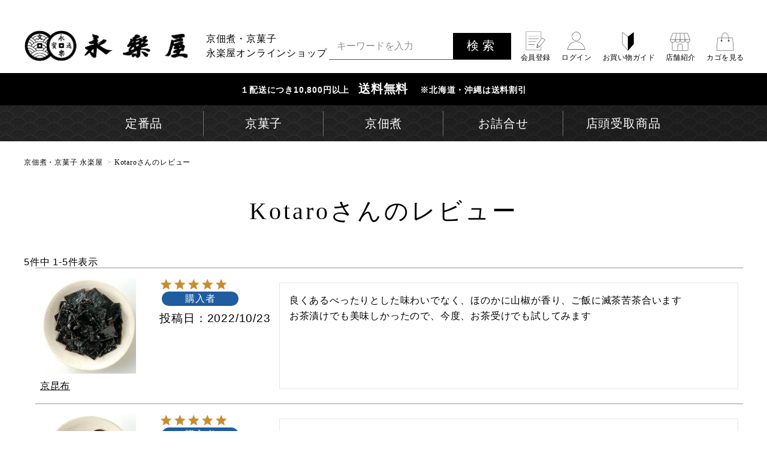

--- FILE ---
content_type: text/html;charset=UTF-8
request_url: https://shop.eirakuya.co.jp/p/reviews?reviewer=553
body_size: 14910
content:
<!DOCTYPE html>
<html lang="ja"><head>
  <meta charset="UTF-8">
  
  <meta name="_csrf" content="PotOO5zSiCy2SI9raw0ZCQW8tm-uZq8LvuvP00UfT7C-0cUnC-5-D67nvRSbKrYKUiAtazKIm1aaVZwmjI775SB6K9ba5PAS">
  
  <title>Kotaroさんのレビュー | 京佃煮・京菓子 永楽屋</title>
  <meta name="viewport" content="width=device-width">


    <meta name="description" content="お客様のレビュー 京佃煮・京菓子 永楽屋">
    <meta name="keywords" content="お客様のレビュー,京佃煮・京菓子 永楽屋">
  
  <link rel="stylesheet" href="https://eirakuya.itembox.design/system/fs_style.css?t=20251118042546">
  <link rel="stylesheet" href="https://eirakuya.itembox.design/generate/theme3/fs_theme.css?t=20251118042546">
  <link rel="stylesheet" href="https://eirakuya.itembox.design/generate/theme3/fs_original.css?t=20251118042546">
  
  <link rel="canonical" href="https://shop.eirakuya.co.jp/p/reviews">
  
  
  
  
  <script>
    window._FS=window._FS||{};_FS.val={"tiktok":{"enabled":false,"pixelCode":null},"recaptcha":{"enabled":false,"siteKey":null},"clientInfo":{"memberId":"guest","fullName":"ゲスト","lastName":"","firstName":"ゲスト","nickName":"ゲスト","stageId":"","stageName":"","subscribedToNewsletter":"false","loggedIn":"false","totalPoints":"","activePoints":"","pendingPoints":"","purchasePointExpiration":"","specialPointExpiration":"","specialPoints":"","pointRate":"","companyName":"","membershipCardNo":"","wishlist":"","prefecture":""},"enhancedEC":{"ga4Dimensions":{"userScope":{"login":"{@ member.logged_in @}","stage":"{@ member.stage_order @}"}},"amazonCheckoutName":"Amazon Pay","measurementId":"G-C49HEETR5M","trackingId":"UA-177486266-1","dimensions":{"dimension1":{"key":"log","value":"{@ member.logged_in @}"},"dimension2":{"key":"mem","value":"{@ member.stage_order @}"}}},"shopKey":"eirakuya","device":"PC","cart":{"stayOnPage":false}};
  </script>
  
  <script src="/shop/js/webstore-nr.js?t=20251118042546"></script>
  <script src="/shop/js/webstore-vg.js?t=20251118042546"></script>
  
    <script src="//r2.future-shop.jp/fs.eirakuya/pc/recommend.js"></script>
  
  
  
  
  
  
    <meta property="og:title" content="Kotaroさんのレビュー | 京佃煮・京菓子 永楽屋">
    <meta property="og:type" content="website">
    <meta property="og:url" content="https://shop.eirakuya.co.jp/p/reviews?reviewer&#x3D;553">
    <meta property="og:site_name" content="京佃煮・京菓子 永楽屋">
    <meta property="og:description" content="お客様のレビュー 京佃煮・京菓子 永楽屋">
  
  
  
    <script type="text/javascript" >
      document.addEventListener('DOMContentLoaded', function() {
        _FS.CMATag('{"fs_member_id":"{@ member.id @}","fs_page_kind":"other"}')
      })
    </script>
  
  
  <link rel="stylesheet" href="https://shop.eirakuya.co.jp/css/system.css">
<link rel="stylesheet" href="https://shop.eirakuya.co.jp/css/style.css">
<script src="https://shop.eirakuya.co.jp/js/app.js" defer></script>

<script async src="https://www.googletagmanager.com/gtag/js?id=G-C49HEETR5M"></script>

<script><!--
_FS.setTrackingTag('%3Cscript%3E%0A+%C2%A0window.dataLayer+%3D+window.dataLayer+%7C%7C+%5B%5D%3B%0A+%C2%A0function+gtag%28%29%7BdataLayer.push%28arguments%29%3B%7D%0A+%C2%A0gtag%28%27js%27%2C+new+Date%28%29%29%3B%0A+%C2%A0gtag%28%27config%27%2C+%27G-C49HEETR5M%27%29%3B%0A%3C%2Fscript%3E%0A%3Cscript+src%3D%22https%3A%2F%2Fd.shutto-translation.com%2Ftrans.js%3Fid%3D15864%22%3E%3C%2Fscript%3E%0A%3Cscript%3E%0A++__stt.on%28%27setLangHit%27%2C+function%28event%29+%7B%0A++++gtag%28%27event%27%2C%27shuttotrans_set_lang%27%2C+%7B%0A++++++%27shuttotrans_lang%27%3A+event.lang%0A++++%7D%29%3B%0A++%7D%29%3B%0A%3C%2Fscript%3E%0A%3C%21--+Google+tag+%28gtag.js%29+--%3E%0A%3Cscript+async+src%3D%22https%3A%2F%2Fwww.googletagmanager.com%2Fgtag%2Fjs%3Fid%3DAW-873730918%22%3E%3C%2Fscript%3E%0A%3Cscript%3E%0A++window.dataLayer+%3D+window.dataLayer+%7C%7C+%5B%5D%3B%0A++function+gtag%28%29%7BdataLayer.push%28arguments%29%3B%7D%0A++gtag%28%27js%27%2C+new+Date%28%29%29%3B%0A%0A++gtag%28%27config%27%2C+%27AW-873730918%27%2C+%7B+%27+allow_enhanced_conversions%27%3Atrue+%7D%29%3B%0A%3C%2Fscript%3E%0A%0A%3Cscript+type%3D%22text%2Fjavascript%22%3E%0A++++%28function%28c%2Cl%2Ca%2Cr%2Ci%2Ct%2Cy%29%7B%0A++++++++c%5Ba%5D%3Dc%5Ba%5D%7C%7Cfunction%28%29%7B%28c%5Ba%5D.q%3Dc%5Ba%5D.q%7C%7C%5B%5D%29.push%28arguments%29%7D%3B%0A++++++++t%3Dl.createElement%28r%29%3Bt.async%3D1%3Bt.src%3D%22https%3A%2F%2Fwww.clarity.ms%2Ftag%2F%22%2Bi%3B%0A++++++++y%3Dl.getElementsByTagName%28r%29%5B0%5D%3By.parentNode.insertBefore%28t%2Cy%29%3B%0A++++%7D%29%28window%2C+document%2C+%22clarity%22%2C+%22script%22%2C+%22nvmoeult97%22%29%3B%0A%3C%2Fscript%3E%0A%3Cscript+async+src%3D%22https%3A%2F%2Ftag.flvcdn.net%2Flytag.js%22%3E%3C%2Fscript%3E%0A%3Cscript%3E%0A++++window.lyDataLayer+%3D+window.lyDataLayer+%7C%7C+%5B%5D%3B%0A%0A++++function+lytag%28%29+%7B%0A++++++++lyDataLayer.push%28Array.from%28arguments%29%29%3B%0A++++%7D%0A%0A++++lytag%28%7B%0A++++++++++++++type%3A+%27init%27%2C%0A++++++++++++++tagId%3A+%27f53c26e6-6883-4591-b0cc-bb43a72a9107%27%2C%0A++++++++++++++config%3A+%7B%0A++++++++++++++++++useCookie%3A+true%2C%0A++++++++++++++++++useLocalStorage%3A+true%0A++++++++++++++%7D%0A++++++++++%7D%29%3B%0A%0A++++lytag%28%7B%0A++++++++++++++type%3A+%27event%27%2C%0A++++++++++++++eventType%3A+%27page_view%27%2C%0A++++++++++++++tagId%3A+%27f53c26e6-6883-4591-b0cc-bb43a72a9107%27%0A++++++++++%7D%29%3B%0A%3C%2Fscript%3E%0A');
--></script>
</head>
<body class="fs-body-reviews-reviewer" id="fs_ReviewsByCustomer">
<script><!--
_FS.setTrackingTag('%3Cscript%3E%0A%28function%28w%2Cd%2Cs%2Cc%2Ci%29%7Bw%5Bc%5D%3Dw%5Bc%5D%7C%7C%7B%7D%3Bw%5Bc%5D.trackingId%3Di%3B%0Avar+f%3Dd.getElementsByTagName%28s%29%5B0%5D%2Cj%3Dd.createElement%28s%29%3Bj.async%3Dtrue%3B%0Aj.src%3D%27%2F%2Fcdn.contx.net%2Fcollect.js%27%3Bf.parentNode.insertBefore%28j%2Cf%29%3B%0A%7D%29%28window%2Cdocument%2C%27script%27%2C%27contx%27%2C%27CTX-x-Hn09PPJx%27%29%3B%0A%3C%2Fscript%3E%0A');
--></script>
<div class="fs-l-page">
<!--ここからコマースクリエイターのヘッダーと同じ-->

<div class="ssp-Page">
<header class="ssh-Header">
<div class="ssh-Header_Fix">
<div class="ssh-Primary">
<div class="ssh-Primary_Container">
<div class="ssh-Logo">
<h1 class="ssh-Logo_Text">
京佃煮・京菓子<br />永楽屋オンラインショップ
</h1>
<a href="/"
><img
src="https://shop.eirakuya.co.jp/img/common/logo.png"
srcset="
https://shop.eirakuya.co.jp/img/common/logo@2x.png 2x
"
alt="永楽屋"
/></a>
</div>
<div class="ssh-Utility">
<div class="ssh-Utility_Items">
<div class="ssh-Utility_Item ssh-Utility_Item-register">
<a href="https://shop.eirakuya.co.jp/p/register"
><span class="ssh-Utility_ItemIcon"
><img
src="https://shop.eirakuya.co.jp/img/common/icon-register.png"
alt="会員登録" /></span
><span class="ssh-Utility_ItemName">会員登録</span></a
>
</div>
<div class="ssh-Utility_Item ssh-Utility_Item-login">
<a href="https://shop.eirakuya.co.jp/p/login"
><span class="ssh-Utility_ItemIcon"
><img
src="https://shop.eirakuya.co.jp/img/common/icon-login.png"
alt="ログイン" /></span
><span class="ssh-Utility_ItemName">ログイン</span></a
>
</div>
<div class="ssh-Utility_Item ssh-Utility_Item-beginner">
<a href="https://shop.eirakuya.co.jp/guide"
><span class="ssh-Utility_ItemIcon"
><img
src="https://shop.eirakuya.co.jp/img/common/icon-guide.png"
alt="お買い物ガイド" /></span
><span class="ssh-Utility_ItemName"
>お買い物ガイド</span
></a
>
</div>
<div class="ssh-Utility_Item ssh-Utility_Item-beginner">
<a href="https://www.eirakuya.co.jp/store/" target="_blank" rel="noopener">
<span class="ssh-Utility_ItemIcon">
<img src="https://shop.eirakuya.co.jp/img/common/icon-shop.png" alt="店舗紹介">
</span><span class="ssh-Utility_ItemName">店舗紹介</span></a>
</div>
<div class="ssh-Utility_Item ssh-Utility_Item-cart">
<a href="https://shop.eirakuya.co.jp/p/cart"
><span class="ssh-Utility_ItemIcon"
><img
src="https://shop.eirakuya.co.jp/img/common/icon-cart.png"
alt="カゴを見る" /></span
><span class="ssh-Utility_ItemName">カゴを見る</span></a
>
</div>
</div>
<div class="ssh-Utility_Search">
<form action="/p/search">
<div class="ssh-Utility_SearchWord">
<input
type="search"
name="keyword"
maxlength="50"
class="search-name"
placeholder="キーワードを入力"
/>
<button
type="submit"
class="ssh-Utility_SearchWordButton"
>
検索
</button>
</div>
</form>
</div>
</div>
<div class="ssh-Action">
<a
class="ssh-Action_Menu ssh-Hamburger js-menu-open"
aria-label="menu"
aria-controls="Header_Navigation"
href="javascript:void(0);"
>
<span class="ssh-Hamburger_BarWrapper">
<span class="ssh-Hamburger_Bar"></span>
</span>
</a>
</div>
</div>
</div>
<div class="ssh-Information">
<a class="ssh-Information_Link" href="/guide#delivery"
><span class="ssh-Information_Text"
>１配送につき<br class="sp_only" />10,800円以上　</span
><span class="ssh-Information_Title">送料無料</span
><span class="ssh-Information_Text"
>※北海道・沖縄は送料割引</span
></a
>
<!--<a class="ssh-Information_Link" href="/c/c5/c62"><span class="ssh-Information_Title">お知らせ</span><span class="ssh-Information_Text">「正月菓子」のご注文はこちらから</span></a>-->
<!--<a class="ssh-Information_Link" href="/c/c200/c203/"><span class="ssh-Information_Title">お知らせ</span><span class="ssh-Information_Text">お歳暮早期受注<br class="sp_only">ポイントアップ・キャンペーン</span></a>-->
</div>
</div>
<div class="ssh-Secondary">
<nav class="ssh-Navigation">
<ul class="ssh-Navigation_Items js-dropdown-mega">
<li class="ssh-Navigation_Item">
<a class="ssh-Navigation_Title" href="https://shop.eirakuya.co.jp/c/c1">定番品</a>
<div class="ssh-Navigation_Dropdown">
<div class="ssh-Navigation_Children">
<div>
<div class="ssh-Navigation_ChildrenTitle">
<a href="https://shop.eirakuya.co.jp/c/c1/c3">
<span>
<img src="https://eirakuya.itembox.design/product/000/000000000003/000000000003-01-m.jpg"/>
</span>
一と口椎茸
</a>
</div>
<ul class="ssh-Navigation_ChildrenList">
<li><a href="https://shop.eirakuya.co.jp/c/c2/95">一と口椎茸</a></li>
<li><a href="https://shop.eirakuya.co.jp/c/c42/97">一と口椎茸 曲物</a></li>
<li><a href="https://shop.eirakuya.co.jp/c/c42/216">一と口椎茸 平箱</a></li>
</ul>
</div>
<div>
<div class="ssh-Navigation_ChildrenTitle">
<a href="https://shop.eirakuya.co.jp/c/c1/c74">
<span>
<img src="https://eirakuya.itembox.design/product/000/000000000006/000000000006-01-m.jpg"/>
</span>
京佃煮
</a>
</div>
<ul class="ssh-Navigation_ChildrenList">
<li><a href="https://shop.eirakuya.co.jp/c/c2/99">ちりめん山椒</a></li>
<li><a href="https://shop.eirakuya.co.jp/c/c2/98">茸くらべ</a></li>
<li><a href="https://shop.eirakuya.co.jp/c/c2/111">細切塩吹昆布</a></li>
<li><a href="https://shop.eirakuya.co.jp/c/c2/105">山椒昆布</a></li>
</ul>
</div>
<!--<div>
<div class="ssh-Navigation_ChildrenTitle">
<a href="https://shop.eirakuya.co.jp/c/c1/c75"
><span
><img
src="https://eirakuya.itembox.design/product/000/000000000024/000000000024-01-m.jpg" /></span
>京のおぶみそ</a
>
</div>
<ul class="ssh-Navigation_ChildrenList">
<li><a href="https://shop.eirakuya.co.jp/c/c2/c56/352">京のおぶみそ 椎茸</a></li>
<li><a href="https://shop.eirakuya.co.jp/c/c2/c56/353">京のおぶみそ 昆布</a></li>
<li><a href="https://shop.eirakuya.co.jp/c/c2/c56/354">京のおぶみそ 浅利</a></li>
<li><a href="https://shop.eirakuya.co.jp/c/c2/c56/356">京のおぶみそ 貝柱</a></li>
</ul>
</div>-->
<div>
<div class="ssh-Navigation_ChildrenTitle">
<a href="https://shop.eirakuya.co.jp/c/c1/c46">
<span>
<img class="kohaku" src="https://eirakuya.itembox.design/product/000/000000000045/000000000045-01-m.jpg"/>
</span>
琥珀糖
</a>
</div>
<ul class="ssh-Navigation_ChildrenList">
<li><a href="https://shop.eirakuya.co.jp/c/c5/138">琥珀 柚子</a></li>
<li><a href="https://shop.eirakuya.co.jp/c/c5/134">重陽</a></li>
<li><a href="https://shop.eirakuya.co.jp/c/c5/133">柚子こごり</a></li>
<!--<li><a href="https://shop.eirakuya.co.jp/c/c5/136">琥珀 橙</a></li>-->
</ul>
</div>
<div>
<div class="ssh-Navigation_ChildrenTitle">
<a href="https://shop.eirakuya.co.jp/c/c1/c47">
<span>
<img
class="yakigashi"
src="https://eirakuya.itembox.design/product/003/000000000339/000000000339-01-m.jpg" />
</span>
焼菓子
</a>
</div>
<ul class="ssh-Navigation_ChildrenList">
<li><a href="https://shop.eirakuya.co.jp/c/c5/c65/538">茶々の実</a></li>
<li><a href="https://shop.eirakuya.co.jp/c/c5/c65/542">茶々の実 3個入</a></li>
<li><a href="https://shop.eirakuya.co.jp/c/c5/c65/539">茶々の実 5個入</a></li>
<li><a href="https://shop.eirakuya.co.jp/c/c5/c65/540">茶々の実 10個入</a></li>
<!--<li><a href="https://shop.eirakuya.co.jp/c/c5/c65/358">栗まん</a></li>-->
<!--<li><a href="https://shop.eirakuya.co.jp/c/c5/c65/394">ゆずみ</a></li>-->
</ul>
</div>
<div>
<div class="ssh-Navigation_ChildrenTitle">
<a href="https://shop.eirakuya.co.jp/c/c1/c48"
><span
><img
class="yokan"
src="https://eirakuya.itembox.design/product/000/000000000068/000000000068-01-m.jpg" /></span
>羊羹</a
>
</div>
<ul class="ssh-Navigation_ChildrenList">
<li><a href="https://shop.eirakuya.co.jp/c/c5/157">特上栗羊羹</a></li>
<li><a href="https://shop.eirakuya.co.jp/c/c5/234">栗羊羹</a></li>
<!--<li><a href="https://shop.eirakuya.co.jp/c/c5/158">特上白羊羹</a></li>-->
<!--<li><a href="https://shop.eirakuya.co.jp/c/c5/159">特上栗羊羹・特上白羊羹</a></li>-->
</ul>
</div>
<div>
<div class="ssh-Navigation_ChildrenTitle">
<a href="https://shop.eirakuya.co.jp/c/c1/c49">
<span>
<img
src="https://eirakuya.itembox.design/product/002/000000000201/000000000201-01-m.jpg" />
</span>
お詰合せ
</a>
</div>
<ul class="ssh-Navigation_ChildrenList">
<li><a href="https://shop.eirakuya.co.jp/c/c42/277">琥珀詰合せ 3品入</a></li>
<li><a href="https://shop.eirakuya.co.jp/c/c42/275">和 なごみ 6品入</a></li>
<li><a href="https://shop.eirakuya.co.jp/c/c42/331">和 なごみ 6品入</a></li>
<li><a href="https://shop.eirakuya.co.jp/c/c42/541">和 なごみ 8品入</a></li>
</ul>
</div>
</div>
</div>
</li>
<li class="ssh-Navigation_Item ssh-Navigation_Item-sp">
<a class="ssh-Navigation_Title" href="https://shop.eirakuya.co.jp/c/c5">京菓子</a>
<div class="ssh-Navigation_Dropdown">
<div class="ssh-Navigation_Children">
<div>
<p class="ssh-Navigation_ChildrenTitle">
<a href="https://shop.eirakuya.co.jp/c/c5">
<span>
<img src="https://eirakuya.itembox.design/product/000/000000000041/000000000041-01-m.jpg"/>
</span>
京菓子
</a>
</p>
<ul class="ssh-Navigation_ChildrenList">
<li><a href="https://shop.eirakuya.co.jp/c/c5">全商品をみる</a></li>
</ul>
</div>
<div>
<p class="ssh-Navigation_ChildrenTitle">
<a href="https://shop.eirakuya.co.jp/c/c5/c6">
<span>
<img class="kohaku" src="https://eirakuya.itembox.design/product/000/000000000045/000000000045-01-m.jpg" />
</span>
琥珀糖
</a>
</p>
<ul class="ssh-Navigation_ChildrenList">
<li><a href="https://shop.eirakuya.co.jp/c/c5/138">琥珀 柚子</a></li>
<li><a href="https://shop.eirakuya.co.jp/c/c5/134">重陽</a></li>
<li><a href="https://shop.eirakuya.co.jp/c/c5/133">柚子こごり</a></li>
<li><a href="https://shop.eirakuya.co.jp/c/c5/c6">もっとみる</a></li>
</ul>
</div>
<!--<div>
<p class="ssh-Navigation_ChildrenTitle">
<a href="https://shop.eirakuya.co.jp/c/c5/c60">
<span><img src="https://eirakuya.itembox.design/category/000/000000000070/000000000070-org.jpg"></span>涼菓
</a></p>
<ul class="ssh-Navigation_ChildrenList">
<li><a href="https://shop.eirakuya.co.jp/c/c5/c60/140">柚子ゼリー</a></li>
<li><a href="https://shop.eirakuya.co.jp/c/c5/c60/445">わらび餅</a></li>
<li><a href="https://shop.eirakuya.co.jp/c/c5/c60/338">くずきり</a></li>
<li><a href="https://shop.eirakuya.co.jp/c/c5/c60">もっとみる</a></li>
</ul>
</div>-->
<div>
<p class="ssh-Navigation_ChildrenTitle">
<a href="https://shop.eirakuya.co.jp/c/c5/c61">
<span>
<img src="https://eirakuya.itembox.design/category/000/000000000071/000000000071-org.jpg" />
</span>
柚子じゃむ
</a>
</p>
<ul class="ssh-Navigation_ChildrenList">
<li><a href="https://shop.eirakuya.co.jp/c/c5/165">柚子じゃむ 大瓶</a></li>
<li><a href="https://shop.eirakuya.co.jp/c/c5/164">柚子じゃむ 小瓶</a></li>
<li><a href="https://shop.eirakuya.co.jp/c/c5/c61">もっとみる</a></li>
</ul>
</div>
<div>
<p class="ssh-Navigation_ChildrenTitle">
<a href="https://shop.eirakuya.co.jp/c/c5/c65">
<span>
<img class="yakigashi" src="https://eirakuya.itembox.design/product/003/000000000339/000000000339-01-m.jpg"/>
</span>
焼菓子
</a>
</p>
<ul class="ssh-Navigation_ChildrenList">
<li><a href="https://shop.eirakuya.co.jp/c/c5/c65/538">茶々の実</a></li>
<li><a href="https://shop.eirakuya.co.jp/c/c5/c65/542">茶々の実 3個入</a></li>
<li><a href="https://shop.eirakuya.co.jp/c/c5/c65/539">茶々の実 5個入</a></li>
<!--<li><a href="https://shop.eirakuya.co.jp/c/c5/c65/540">茶々の実 10個入</a></li>-->
<!--<li><a href="https://shop.eirakuya.co.jp/c/c5/c65/358">栗まん</a></li>-->
<!--<li><a href="https://shop.eirakuya.co.jp/c/c1/c47/394">ゆずみ</a></li>-->
<!--<li><a href="https://shop.eirakuya.co.jp/c/c5/c65/c76">楽</a></li>-->
<li><a href="https://shop.eirakuya.co.jp/c/c5/c65">もっとみる</a>
</li>
</ul>
</div>
<div>
<p class="ssh-Navigation_ChildrenTitle">
<a href="https://shop.eirakuya.co.jp/c/c5/c62">
<span>
<img src="https://eirakuya.itembox.design/product/003/000000000305/000000000305-06-m.jpg"/>
</span>
正月菓子
</a>
</p>
<ul class="ssh-Navigation_ChildrenList">
<li><a href="https://shop.eirakuya.co.jp/c/c5/207">葩餅（はなびら餅）</a></li>
<li><a href="https://shop.eirakuya.co.jp/c/c5/517">干支菓子</a></li>
<li><a href="https://shop.eirakuya.co.jp/c/c5/c62">もっとみる</a></li>
</ul>
</div>
<div>
<p class="ssh-Navigation_ChildrenTitle">
<a href="https://shop.eirakuya.co.jp/c/c5/c63">
<span>
<img class="omoyai" src="https://eirakuya.itembox.design/product/000/000000000060/000000000060-02-m.jpg"/>
</span>
おもやい(最中)
</a>
</p>
<ul class="ssh-Navigation_ChildrenList">
<li><a href="https://shop.eirakuya.co.jp/c/c5/151">おもやい 1本入 つぶあん</a></li>
<li><a href="https://shop.eirakuya.co.jp/c/c5/152">おもやい 1本入 ゆずあん</a></li>
<li><a href="https://shop.eirakuya.co.jp/c/c5/153">おもやい 2本入</a></li>
<li><a href="https://shop.eirakuya.co.jp/c/c5/c63">もっとみる</a></li>
</ul>
</div>
<div>
<p class="ssh-Navigation_ChildrenTitle">
<a href="https://shop.eirakuya.co.jp/c/c5/c64"
><span
><img
class="yokan"
src="https://eirakuya.itembox.design/product/000/000000000066/000000000066-01-m.jpg" /></span
>羊羹</a
>
</p>
<ul class="ssh-Navigation_ChildrenList">
<li><a href="https://shop.eirakuya.co.jp/c/c5/157">特上栗羊羹</a></li>
<li><a href="https://shop.eirakuya.co.jp/c/c5/234">栗羊羹</a></li>
<!--<li><a href="https://shop.eirakuya.co.jp/c/c5/158">特上白羊羹</a></li>-->
<!--<li><a href="https://shop.eirakuya.co.jp/c/c5/150">柚子よい</a></li>-->
<li><a href="https://shop.eirakuya.co.jp/c/c5/c64">もっとみる</a></li>
</ul>
</div>
<div>
<p class="ssh-Navigation_ChildrenTitle">
<a href="https://shop.eirakuya.co.jp/c/c5/c66">
<span>
<img
src="https://eirakuya.itembox.design/product/001/000000000183/000000000183-01-m.jpg" />
</span>
おひがし
</a>
</p>
<ul class="ssh-Navigation_ChildrenList">
<li><a href="https://shop.eirakuya.co.jp/c/c5/c66/193">おひがし　節分</a></li>
<li><a href="https://shop.eirakuya.co.jp/c/c5/c66/194">おひがし　梅・早蕨</a></li>
<li><a href="https://shop.eirakuya.co.jp/c/c5/c66/195">おひがし　お雛様</a></li>
<li><a href="https://shop.eirakuya.co.jp/c/c5/c66">もっとみる</a></li>
</ul>
</div>
<div>
<p class="ssh-Navigation_ChildrenTitle">
<a href="https://shop.eirakuya.co.jp/c/c5/c67">
<span>
<img
src="https://eirakuya.itembox.design/product/000/000000000069/000000000069-01.jpg" />
</span>
葛湯
</a>
</p>
<ul class="ssh-Navigation_ChildrenList">
<li><a href="https://shop.eirakuya.co.jp/c/c5/160">葛湯 白</a></li>
<li><a href="https://shop.eirakuya.co.jp/c/c5/161">葛湯 小豆</a></li>
<li><a href="https://shop.eirakuya.co.jp/c/c5/162">葛湯 茶</a></li>
<li><a href="https://shop.eirakuya.co.jp/c/c5/c67">もっとみる</a></li>
</ul>
</div>
<div>
<p class="ssh-Navigation_ChildrenTitle">
<a href="https://shop.eirakuya.co.jp/c/c5/451">
<span>
<img
src="https://eirakuya.itembox.design/product/000/000000000078/000000000078-03-l.jpg" />
</span>
生菓子をお届け
</a>
</p>
<ul class="ssh-Navigation_ChildrenList">
<li><a href="https://shop.eirakuya.co.jp/c/c5/451">みかさ 5個入（配送用）</a></li>
</ul>
</div>
</div>
</div>
</li>
<li class="ssh-Navigation_Item ssh-Navigation_Item-sp">
<a class="ssh-Navigation_Title" href="https://shop.eirakuya.co.jp/c/c2">京佃煮</a>
<div class="ssh-Navigation_Dropdown">
<div class="ssh-Navigation_Children">
<div>
<p class="ssh-Navigation_ChildrenTitle">
<a href="https://shop.eirakuya.co.jp/c/c2">
<span>
<img src="https://eirakuya.itembox.design/product/000/000000000011/000000000011-01-m.jpg"/>
</span>
京佃煮
</a>
</p>
<ul class="ssh-Navigation_ChildrenList">
<li><a href="https://shop.eirakuya.co.jp/c/c2">全商品をみる</a></li>
</ul>
</div>
<div>
<p class="ssh-Navigation_ChildrenTitle">
<a href="https://shop.eirakuya.co.jp/c/c2/c50">
<span>
<img src="https://eirakuya.itembox.design/product/000/000000000003/000000000003-01-m.jpg"/>
</span>
一と口椎茸
</a>
</p>
<ul class="ssh-Navigation_ChildrenList">
<li><a href="https://shop.eirakuya.co.jp/c/c2/95">一と口椎茸</a></li>
<li><a href="https://shop.eirakuya.co.jp/c/c2/97">一と口椎茸 曲物</a></li>
<li><a href="https://shop.eirakuya.co.jp/c/c2/216">一と口椎茸 平箱</a></li>
<li><a href="https://shop.eirakuya.co.jp/c/c2/c50">もっとみる</a></li>
</ul>
</div>
<div>
<p class="ssh-Navigation_ChildrenTitle">
<a href="https://shop.eirakuya.co.jp/c/c2/c52">
<span
><img src="https://eirakuya.itembox.design/product/000/000000000010/000000000010-01-m.jpg"/>
</span>
昆布の佃煮
</a>
</p>
<ul class="ssh-Navigation_ChildrenList">
<li><a href="https://shop.eirakuya.co.jp/c/c2/104">特上角切塩昆布</a></li>
<li><a href="https://shop.eirakuya.co.jp/c/c2/106">京昆布</a></li>
<li><a href="https://shop.eirakuya.co.jp/c/c2/108">鰹昆布</a></li>
<li><a href="https://shop.eirakuya.co.jp/c/c2/c52">もっとみる</a></li>
</ul>
</div>
<div>
<p class="ssh-Navigation_ChildrenTitle">
<a href="https://shop.eirakuya.co.jp/c/c2/c53">
<span>
<img src="https://eirakuya.itembox.design/product/000/000000000013/000000000013-01-m.jpg"/>
</span>
山椒の佃煮
</a>
</p>
<ul class="ssh-Navigation_ChildrenList">
<li><a href="https://shop.eirakuya.co.jp/c/c2/105">山椒昆布</a></li>
<li><a href="https://shop.eirakuya.co.jp/c/c2/107">木の芽煮</a></li>
<li><a href="https://shop.eirakuya.co.jp/c/c2/99">ちりめん山椒</a></li>
<li><a href="https://shop.eirakuya.co.jp/c/c2/c53">もっとみる</a></li>
</ul>
</div>
<div>
<p class="ssh-Navigation_ChildrenTitle">
<a href="https://shop.eirakuya.co.jp/c/c2/c54">
<span>
<img src="https://eirakuya.itembox.design/product/000/000000000006/000000000006-02-l.jpg"/>
</span>
魚介の佃煮
</a>
</p>
<ul class="ssh-Navigation_ChildrenList">
<li><a href="https://shop.eirakuya.co.jp/c/c2/99">ちりめん山椒</a></li>
<li><a href="https://shop.eirakuya.co.jp/c/c2/108">鰹昆布</a></li>
<li><a href="https://shop.eirakuya.co.jp/c/c2/112">鰹でんぶ</a></li>
<!--<li><a href="https://shop.eirakuya.co.jp/c/c2/102">花ちりめん</a></li>-->
<!--<li><a href="https://shop.eirakuya.co.jp/c/c2/103">味の彩</a></li>-->
<li><a href="https://shop.eirakuya.co.jp/c/c2/c54">もっとみる</a></li>
</ul>
</div>
<!--<div>
<p class="ssh-Navigation_ChildrenTitle">
<a href="https://shop.eirakuya.co.jp/c/c2/c55">
<span>
<img
src="https://eirakuya.itembox.design/product/000/000000000022/000000000022-01-m.jpg" />
</span>
その他佃煮
</a>
</p>
<ul class="ssh-Navigation_ChildrenList">
<li><a href="https://shop.eirakuya.co.jp/c/c2/116">葉唐辛子</a></li>
<li><a href="https://shop.eirakuya.co.jp/c/c2/224">蕗しぐれ</a></li>
</ul>
</div>-->
<!--<div>
<p class="ssh-Navigation_ChildrenTitle">
<a href="https://shop.eirakuya.co.jp/c/c2/c56">
<span>
<img
src="https://eirakuya.itembox.design/product/000/000000000024/000000000024-01-m.jpg" />
</span>
京のおぶみそ
</a>
</p>
<ul class="ssh-Navigation_ChildrenList">
<li><a href="https://shop.eirakuya.co.jp/c/c2/c56/352">京のおぶみそ 椎茸</a></li>
<li><a href="https://shop.eirakuya.co.jp/c/c2/c56/353">京のおぶみそ 昆布</a></li>
<li><a href="https://shop.eirakuya.co.jp/c/c2/c56/354">京のおぶみそ 浅利</a></li>
<li><a href="https://shop.eirakuya.co.jp/c/c2/c56/356">京のおぶみそ 貝柱</a></li>
<li><a href="https://shop.eirakuya.co.jp/c/c2/c56">もっとみる</a></li>
</ul>
</div>-->
<div>
<p class="ssh-Navigation_ChildrenTitle">
<a href="https://shop.eirakuya.co.jp/c/c2/c57"
><span
><img
src="https://eirakuya.itembox.design/product/000/000000000033/000000000033-01-m.jpg" /></span
>京のおばんざい</a
>
</p>
<ul class="ssh-Navigation_ChildrenList">
<li><a href="https://shop.eirakuya.co.jp/c/c2/352">京のおぶみそ 椎茸</a></li>
<li><a href="https://shop.eirakuya.co.jp/c/c2/122">やさい昆布</a></li>
<li><a href="https://shop.eirakuya.co.jp/c/c2/127">海老豆</a></li>
<!--<li><a href="https://shop.eirakuya.co.jp/c/c2/123">ほたて貝柱うま煮</a></li>-->
<!--<li><a href="https://shop.eirakuya.co.jp/c/c2/c57/453">生姜ごはんの素</a></li>-->
<li><a href="https://shop.eirakuya.co.jp/c/c2/c57">もっとみる</a></li>
</ul>
</div>
<!--
<div>
<p class="ssh-Navigation_ChildrenTitle">
<a href="https://shop.eirakuya.co.jp/c/c2/c58">
<span>
<img
src="https://eirakuya.itembox.design/product/000/000000000036/000000000036-01-m.jpg"/>
</span>
花山椒
</a>
</p>
<ul class="ssh-Navigation_ChildrenList">
<li><a href="https://shop.eirakuya.co.jp/c/c2/128">花山椒</a></li>
</ul>
</div>
-->
<div>
<p class="ssh-Navigation_ChildrenTitle">
<a href="https://shop.eirakuya.co.jp/c/c2/c59">
<span>
<img
src="https://eirakuya.itembox.design/product/000/000000000037/000000000037-01-m.jpg" />
</span>
漬物
</a>
</p>
<ul class="ssh-Navigation_ChildrenList">
<li><a href="https://shop.eirakuya.co.jp/c/c2/c59/529">茄子辛子漬</a></li>
<li><a href="https://shop.eirakuya.co.jp/c/c2/c59/228">刻みすぐき</a></li>
<!--<li><a href="https://shop.eirakuya.co.jp/c/c2/c59/229">梅道楽</a></li>-->
<li><a href="https://shop.eirakuya.co.jp/c/c2/c59">もっとみる</a></li>
</ul>
</div>
</div>
</div>
</li>
<li class="ssh-Navigation_Item ssh-Navigation_Item-sp">
<a
class="ssh-Navigation_Title"
href="https://shop.eirakuya.co.jp/c/c42"
>お詰合せ</a
>
<div class="ssh-Navigation_Dropdown">
<div class="ssh-Navigation_Children">
<div>
<p class="ssh-Navigation_ChildrenTitle">
<a href="https://shop.eirakuya.co.jp/c/c42"
><span
><img
src="https://eirakuya.itembox.design/product/002/000000000201/000000000201-01-m.jpg" /></span
>お詰合せ</a
>
</p>
<ul class="ssh-Navigation_ChildrenList">
<li>
<a href="https://shop.eirakuya.co.jp/c/c42"
>全商品をみる</a
>
</li>
</ul>
</div>
<div>
<p class="ssh-Navigation_ChildrenTitle">
<a href="https://shop.eirakuya.co.jp/c/c42/c72"
><span
><img
src="https://eirakuya.itembox.design/product/003/000000000319/000000000319-01-l.jpg" /></span
>京佃煮と京菓子のお詰合せ</a
>
</p>
<ul class="ssh-Navigation_ChildrenList">
<li><a href="https://shop.eirakuya.co.jp/c/c42/c72/275">和 なごみ 6品入</a></li>
<li><a href="https://shop.eirakuya.co.jp/c/c42/c72/331">和 なごみ 6品入</a></li>
<li><a href="https://shop.eirakuya.co.jp/c/c42/c72/541">和 なごみ 8品入</a></li>
<li><a href="https://shop.eirakuya.co.jp/c/c42/c72">もっとみる</a></li>
</ul>
</div>
<div>
<p class="ssh-Navigation_ChildrenTitle">
<a href="https://shop.eirakuya.co.jp/c/c42/c70"
><span
><img
class="otsumeKashi"
src="https://eirakuya.itembox.design/product/003/000000000354/000000000354-01-l.jpg" /></span
>京菓子のお詰合せ</a
>
</p>
<ul class="ssh-Navigation_ChildrenList">
<li><a href="https://shop.eirakuya.co.jp/c/c42/c70/277">琥珀詰合せ 3品入</a></li>
<li><a href="https://shop.eirakuya.co.jp/c/c42/c70/488">琥珀詰合せ 3品入</a></li>
<li><a href="https://shop.eirakuya.co.jp/c/c42/c70/543">京風菓 4品入</a></li>
<li><a href="https://shop.eirakuya.co.jp/c/c42/c70">もっとみる</a></li>
</ul>
</div>
<div>
<p class="ssh-Navigation_ChildrenTitle">
<a href="https://shop.eirakuya.co.jp/c/c42/c69"
><span
><img
src="https://eirakuya.itembox.design/product/003/000000000315/000000000315-01-l.jpg" /></span
>京佃煮のお詰合せ</a
>
</p>
<ul class="ssh-Navigation_ChildrenList">
<li><a href="https://shop.eirakuya.co.jp/c/c42/c69/429">京のぶぶ漬 4品入</a></li>
<li><a href="https://shop.eirakuya.co.jp/c/c42/180">永楽撰</a></li>
<li><a href="https://shop.eirakuya.co.jp/c/c42/c69/533">京の朝</a></li>
<li><a href="https://shop.eirakuya.co.jp/c/c42/c69/219">永楽三味とやさい昆布</a></li>
<li><a href="https://shop.eirakuya.co.jp/c/c42/c69">もっとみる</a></li>
</ul>
</div>
<div>
<p class="ssh-Navigation_ChildrenTitle">
<a href="https://shop.eirakuya.co.jp/c/c42/c69/c68">
<span>
<img
src="https://eirakuya.itembox.design/product/001/000000000136/000000000136-01-l.jpg" />
</span>
一と口椎茸のお詰合せ
</a>
</p>
<ul class="ssh-Navigation_ChildrenList">
<li><a href="https://shop.eirakuya.co.jp/c/c42/c69/c68/97">一と口椎茸 曲物</a></li>
<li><a href="https://shop.eirakuya.co.jp/c/c42/c69/c68/177">一と口椎茸と茸くらべ</a></li>
<li><a href="https://shop.eirakuya.co.jp/c/c42/c69/180">永楽撰</a></li>
<li><a href="https://shop.eirakuya.co.jp/c/c42/c68">もっとみる</a></li>
</ul>
</div>
</div>
</div>
</li>
<li class="ssh-Navigation_Item ssh-Navigation_Item-link">
<a
class="ssh-Navigation_Title"
href="https://shop.eirakuya.co.jp/c/c43"
>店頭受取商品</a
>
</li>
</ul>
</nav>
</div>
</header>
<div id="js-menu-body" class="ssn-Navigation">
<div class="ssn-Navigation_Background"></div>
<div class="ssn-Navigation_Container">
<div class="ssn-Navigation_Head">
<div class="ssn-Navigation_Action">
<a
class="ssn-Navigation_ActionLink ssn-Navigation_ActionLink-home"
href="/"
><span class="ssn-Navigation_ActionIcon"
><img
src="https://shop.eirakuya.co.jp/img/common/icon-home.svg"
alt="ホーム" /></span
><span class="ssn-Navigation_ActionName">ホーム</span></a
>
<a
class="ssn-Navigation_ActionLink ssn-Navigation_ActionLink-home"
href="https://shop.eirakuya.co.jp/p/login"
><span class="ssn-Navigation_ActionIcon"
><img
src="https://shop.eirakuya.co.jp/img/common/icon-login.png"
alt="ログイン" /></span
><span class="ssn-Navigation_ActionName">ログイン</span></a
>
<a
class="ssn-Navigation_ActionLink ssn-Navigation_ActionLink-home"
href="https://www.eirakuya.co.jp/store/" target="_blank" rel="noopener"
><span class="ssn-Navigation_ActionIcon"
><img
src="https://shop.eirakuya.co.jp/img/common/icon-shop.png"
alt="店舗紹介" /></span
><span class="ssn-Navigation_ActionName">店舗紹介</span></a
>
<a
class="ssn-Navigation_ActionLink ssn-Navigation_ActionLink-home"
href="https://shop.eirakuya.co.jp/p/cart"
><span class="ssn-Navigation_ActionIcon"
><img
src="https://shop.eirakuya.co.jp/img/common/icon-cart.png"
alt="カゴを見る" /></span
><span class="ssn-Navigation_ActionName">カゴを見る</span></a
>
<a
class="ssn-Navigation_ActionLink ssn-Navigation_ActionLink-close js-menu-close"
><span class="ssn-Navigation_ActionIcon"
><img
src="https://shop.eirakuya.co.jp/img/common/icon-close.svg"
alt="閉じる" /></span
><span class="ssn-Navigation_ActionName">閉じる</span></a
>
</div>
<div class="ssn-Navigation_Search">
<form action="/p/search">
<div class="ssn-Navigation_SearchWord">
<input
type="search"
name="keyword"
maxlength="50"
class="search-name"
placeholder="キーワードを入力"
/>
<button type="submit" class="ssn-Navigation_SearchWordButton">
検索
</button>
</div>
</form>
</div>
</div>
<div class="ssn-Navigation_Scroll" body-scroll-lock-ignore>
<nav class="ssn-Navigation_List">
<ul class="ssn-Navigation_Items">
<li>
<a href="https://shop.eirakuya.co.jp/p/search">全商品一覧</a>
</li>
<li>
<a class="js-dropdown" href="javascript:void(0);">定番品</a>
<ul>
<li><a href="https://shop.eirakuya.co.jp/c/c1">定番品</a></li>
<li><a href="https://shop.eirakuya.co.jp/c/c1/c3">一と口椎茸</a></li>
<li><a href="https://shop.eirakuya.co.jp/c/c1/c74">京佃煮</a></li>
<!--<li><a href="https://shop.eirakuya.co.jp/c/c1/c75">京のおぶみそ</a></li>-->
<li><a href="https://shop.eirakuya.co.jp/c/c1/c46">琥珀糖</a></li>
<li><a href="https://shop.eirakuya.co.jp/c/c1/c47">焼菓子</a></li>
<li><a href="https://shop.eirakuya.co.jp/c/c1/c48">羊羹</a></li>
<li><a href="https://shop.eirakuya.co.jp/c/c1/c49">お詰合せ</a></li>
</ul>
</li>
<li>
<a class="js-dropdown" href="javascript:void(0);">京佃煮</a>
<ul>
<li><a href="https://shop.eirakuya.co.jp/c/c2">京佃煮</a></li>
<li><a href="https://shop.eirakuya.co.jp/c/c2/c50">一と口椎茸</a></li>
<li><a href="https://shop.eirakuya.co.jp/c/c2/c52">昆布の佃煮</a></li>
<li><a href="https://shop.eirakuya.co.jp/c/c2/c53">山椒の佃煮</a></li>
<li><a href="https://shop.eirakuya.co.jp/c/c2/c54">魚介の佃煮</a></li>
<!--<li><a href="https://shop.eirakuya.co.jp/c/c2/c55">その他佃煮</a></li>-->
<!--<li><a href="https://shop.eirakuya.co.jp/c/c2/c56">京のおぶみそ</a></li>-->
<li><a href="https://shop.eirakuya.co.jp/c/c2/c57">京のおばんざい</a></li>
<!--<li><a href="https://shop.eirakuya.co.jp/c/c2/c58">花山椒</a></li>-->
<li><a href="https://shop.eirakuya.co.jp/c/c2/c59">漬物</a></li>
</ul>
</li>
<li>
<a class="js-dropdown" href="javascript:void(0);">京菓子</a>
<ul>
<li><a href="https://shop.eirakuya.co.jp/c/c5">京菓子</a></li>
<li><a href="https://shop.eirakuya.co.jp/c/c5/c6">琥珀糖</a></li>
<!--<li><a href="https://shop.eirakuya.co.jp/c/c5/c60">涼菓</a></li>-->
<li><a href="https://shop.eirakuya.co.jp/c/c5/c61">柚子じゃむ</a></li>
<!--<li><a href="https://shop.eirakuya.co.jp/c/c5/c62">正月菓子</a></li>-->
<li><a href="https://shop.eirakuya.co.jp/c/c5/c65">焼菓子</a></li>
<li><a href="https://shop.eirakuya.co.jp/c/c5/c63">おもやい(最中)</a></li>
<li><a href="https://shop.eirakuya.co.jp/c/c5/c64">羊羹</a></li>
<li><a href="https://shop.eirakuya.co.jp/c/c5/c66">おひがし</a></li>
<li><a href="https://shop.eirakuya.co.jp/c/c5/c67">葛湯</a></li>
<li><a href="https://shop.eirakuya.co.jp/c/c5/451">生菓子をお届け</a></li>
</ul>
</li>
<li>
<a class="js-dropdown" href="javascript:void(0);">お詰合せ</a>
<ul>
<li><a href="https://shop.eirakuya.co.jp/c/c42">お詰合せ</a></li>
<li><a href="https://shop.eirakuya.co.jp/c/c42/c72">京佃煮と京菓子のお詰合せ</a></li>
<li><a href="https://shop.eirakuya.co.jp/c/c42/c70">京菓子のお詰合せ</a></li>
<li><a href="https://shop.eirakuya.co.jp/c/c42/c69">京佃煮のお詰合せ</a></li>
<li><a href="https://shop.eirakuya.co.jp/c/c42/c69/c68">一と口椎茸のお詰合せ</a></li>
</ul>
</li>
<li>
<a class="js-dropdown" href="javascript:void(0);">店頭受取商品</a>
<ul>
<li><a href="https://shop.eirakuya.co.jp/c/c43">店頭受取商品</a></li>
</ul>
</li>
<li>
<ul>
<li><a href="https://shop.eirakuya.co.jp/eirakuya">永楽屋について</a></li>
<li><a href="https://shop.eirakuya.co.jp/manner">のし紙の作法</a></li>
<li><a href="https://shop.eirakuya.co.jp/guide#delivery">送料について</a></li>
<li><a href="https://shop.eirakuya.co.jp/guide#calenderTop">配送日について</a></li>
</ul>
</li>
</ul>
</nav>
<div class="ssn-Navigation_Guide">
<a href="https://shop.eirakuya.co.jp/guide">お買い物ガイド</a>
<a href="https://shop.eirakuya.co.jp/faq">よくあるご質問</a>
</div>
</div>
</div>
</div>
<!--ここまでコマースクリエイターのヘッダーと同じ-->
<!-- **パンくずリストパーツ （システムパーツ） ↓↓ -->
<nav class="fs-c-breadcrumb">
<ol class="fs-c-breadcrumb__list">
<li class="fs-c-breadcrumb__listItem">
<a href="/">京佃煮・京菓子 永楽屋</a>
</li>
<li class="fs-c-breadcrumb__listItem">
Kotaroさんのレビュー
</li>
</ol>
</nav>
<!-- **パンくずリストパーツ （システムパーツ） ↑↑ -->
<main class="fs-l-main"><h2 class="sw-Heading">
            <span class="sw-Heading_Text">Kotaroさんのレビュー</span>
          </h2>
<div id="fs-page-error-container" class="fs-c-panelContainer">
  
  
</div>
<!-- **会員レビュー一覧（システムパーツ）↓↓ -->
<div class="fs-c-history">
  
    
      <div class="fs-c-listControl">
<div class="fs-c-listControl__status">
<span class="fs-c-listControl__status__total">5<span class="fs-c-listControl__status__total__label">件中</span></span>
<span class="fs-c-listControl__status__indication">1<span class="fs-c-listControl__status__indication__separator">-</span>5<span class="fs-c-listControl__status__indication__label">件表示</span></span>
</div>
</div>
    
  
  <ul class="fs-c-reviewList">
    
    <li class="fs-c-reviewList__item" data-product-id="12">
      <div class="fs-c-reviewList__item__product fs-c-reviewProduct">
        
          
            <div class="fs-c-reviewProduct__image fs-c-productImage">
              <a href="/c/c2/106">  
                <img src="https://eirakuya.itembox.design/product/000/000000000012/000000000012-01-s.jpg?t&#x3D;20251210160047" alt="京昆布" class="fs-c-reviwewProduct__image__image fs-c-productImage__image">
              </a>
            </div>
          
        
        <div class="fs-c-reviewProduct__info">
          <div class="fs-c-productName">
            
              <a href="/c/c2/106">
                <div class="fs-c-productName__name">京昆布</div>
              </a>
            
          </div>
        </div>
      </div>
      <div class="fs-c-reviewList__item__info fs-c-reviewInfo">
        <div class="fs-c-reviewRating">
          <div class="fs-c-reviewInfo__stars fs-c-reviewStars" data-ratingCount="5.0"></div>
        </div>
        
          <div class="fs-c-reviewInfo__reviewer fs-c-reviewer">  
            <div class="fs-c-reviewer__status"><span class="fs-c-reviewerStatus">購入者</span></div>
          </div>
        
        <dl class="fs-c-reviewInfo__date">
          <dt>投稿日</dt>
          <dd>
            <time datetime="2022-10-23" class="fs-c-time">
              2022/10/23
            </time>
          </dd>
        </dl>
      </div> 
      <div class="fs-c-reviewList__item__body fs-c-reviewBody">良くあるべったりとした味わいでなく、ほのかに山椒が香り、ご飯に滅茶苦茶合います
お茶漬けでも美味しかったので、今度、お茶受けでも試してみます</div>
   <span data-id="fs-analytics" data-eec="{&quot;category&quot;:&quot;京佃煮&quot;,&quot;name&quot;:&quot;京昆布&quot;,&quot;list_name&quot;:&quot;Kotaroさんの&quot;,&quot;quantity&quot;:1,&quot;id&quot;:&quot;106&quot;,&quot;brand&quot;:&quot;永楽屋&quot;,&quot;fs-add_to_cart-price&quot;:800,&quot;price&quot;:800,&quot;fs-select_content-price&quot;:800,&quot;fs-begin_checkout-price&quot;:800,&quot;fs-remove_from_cart-price&quot;:800}" data-ga4="{&quot;currency&quot;:&quot;JPY&quot;,&quot;item_list_id&quot;:&quot;product&quot;,&quot;value&quot;:800,&quot;items&quot;:[{&quot;fs-add_to_cart-price&quot;:800,&quot;item_id&quot;:&quot;106&quot;,&quot;fs-view_item-price&quot;:800,&quot;item_category&quot;:&quot;京佃煮&quot;,&quot;quantity&quot;:1,&quot;price&quot;:800,&quot;item_list_id&quot;:&quot;product&quot;,&quot;currency&quot;:&quot;JPY&quot;,&quot;fs-select_content-price&quot;:800,&quot;fs-select_item-price&quot;:800,&quot;fs-remove_from_cart-price&quot;:800,&quot;item_name&quot;:&quot;京昆布&quot;,&quot;fs-begin_checkout-price&quot;:800,&quot;item_brand&quot;:&quot;永楽&quot;,&quot;item_list_name&quot;:&quot;Kotaroさん&quot;,&quot;fs-add_payment_info-price&quot;:800}],&quot;item_list_name&quot;:&quot;Kotaroさん&quot;}" data-category-eec="{&quot;106&quot;:{&quot;type&quot;:&quot;1&quot;}}" data-category-ga4="{&quot;106&quot;:{&quot;type&quot;:&quot;1&quot;}}""></span>
    </li>
    
    <li class="fs-c-reviewList__item" data-product-id="3">
      <div class="fs-c-reviewList__item__product fs-c-reviewProduct">
        
          
            <div class="fs-c-reviewProduct__image fs-c-productImage">
              <a href="/c/c2/95">  
                <img src="https://eirakuya.itembox.design/product/000/000000000003/000000000003-01-s.jpg?t&#x3D;20251210160047" alt="一と口椎茸" class="fs-c-reviwewProduct__image__image fs-c-productImage__image">
              </a>
            </div>
          
        
        <div class="fs-c-reviewProduct__info">
          <div class="fs-c-productName">
            
              <a href="/c/c2/95">
                <div class="fs-c-productName__name">一と口椎茸</div>
              </a>
            
          </div>
        </div>
      </div>
      <div class="fs-c-reviewList__item__info fs-c-reviewInfo">
        <div class="fs-c-reviewRating">
          <div class="fs-c-reviewInfo__stars fs-c-reviewStars" data-ratingCount="5.0"></div>
        </div>
        
          <div class="fs-c-reviewInfo__reviewer fs-c-reviewer">  
            <div class="fs-c-reviewer__status"><span class="fs-c-reviewerStatus">購入者</span></div>
          </div>
        
        <dl class="fs-c-reviewInfo__date">
          <dt>投稿日</dt>
          <dd>
            <time datetime="2022-10-23" class="fs-c-time">
              2022/10/23
            </time>
          </dd>
        </dl>
      </div> 
      <div class="fs-c-reviewList__item__body fs-c-reviewBody">一口大の椎茸が入っており、珍しいので、購入しました
キノコ好きには堪らないのでは？　
無くなったらまた購入しようと思います
有難うございました
</div>
   <span data-id="fs-analytics" data-eec="{&quot;category&quot;:&quot;京佃煮&quot;,&quot;name&quot;:&quot;一と口椎茸&quot;,&quot;list_name&quot;:&quot;Kotaroさんの&quot;,&quot;quantity&quot;:1,&quot;id&quot;:&quot;95&quot;,&quot;brand&quot;:&quot;永楽屋&quot;,&quot;fs-add_to_cart-price&quot;:1080,&quot;price&quot;:1080,&quot;fs-select_content-price&quot;:1080,&quot;fs-begin_checkout-price&quot;:1080,&quot;fs-remove_from_cart-price&quot;:1080}" data-ga4="{&quot;currency&quot;:&quot;JPY&quot;,&quot;item_list_id&quot;:&quot;product&quot;,&quot;value&quot;:1080,&quot;items&quot;:[{&quot;fs-add_to_cart-price&quot;:1080,&quot;item_id&quot;:&quot;95&quot;,&quot;fs-view_item-price&quot;:1080,&quot;item_category&quot;:&quot;京佃煮&quot;,&quot;quantity&quot;:1,&quot;price&quot;:1080,&quot;item_list_id&quot;:&quot;product&quot;,&quot;currency&quot;:&quot;JPY&quot;,&quot;fs-select_content-price&quot;:1080,&quot;fs-select_item-price&quot;:1080,&quot;fs-remove_from_cart-price&quot;:1080,&quot;item_name&quot;:&quot;一と口椎茸&quot;,&quot;fs-begin_checkout-price&quot;:1080,&quot;item_brand&quot;:&quot;永楽&quot;,&quot;item_list_name&quot;:&quot;Kotaroさん&quot;,&quot;fs-add_payment_info-price&quot;:1080}],&quot;item_list_name&quot;:&quot;Kotaroさん&quot;}" data-category-eec="{&quot;95&quot;:{&quot;type&quot;:&quot;1&quot;}}" data-category-ga4="{&quot;95&quot;:{&quot;type&quot;:&quot;1&quot;}}""></span>
    </li>
    
    <li class="fs-c-reviewList__item" data-product-id="6">
      <div class="fs-c-reviewList__item__product fs-c-reviewProduct">
        
          
            <div class="fs-c-reviewProduct__image fs-c-productImage">
              <a href="/c/c2/99">  
                <img src="https://eirakuya.itembox.design/product/000/000000000006/000000000006-02-s.jpg?t&#x3D;20251210160047" alt="ちりめん山椒" class="fs-c-reviwewProduct__image__image fs-c-productImage__image">
              </a>
            </div>
          
        
        <div class="fs-c-reviewProduct__info">
          <div class="fs-c-productName">
            
              <a href="/c/c2/99">
                <div class="fs-c-productName__name">ちりめん山椒</div>
              </a>
            
          </div>
        </div>
      </div>
      <div class="fs-c-reviewList__item__info fs-c-reviewInfo">
        <div class="fs-c-reviewRating">
          <div class="fs-c-reviewInfo__stars fs-c-reviewStars" data-ratingCount="5.0"></div>
        </div>
        
          <div class="fs-c-reviewInfo__reviewer fs-c-reviewer">  
            <div class="fs-c-reviewer__status"><span class="fs-c-reviewerStatus">購入者</span></div>
          </div>
        
        <dl class="fs-c-reviewInfo__date">
          <dt>投稿日</dt>
          <dd>
            <time datetime="2022-10-18" class="fs-c-time">
              2022/10/18
            </time>
          </dd>
        </dl>
      </div> 
      <div class="fs-c-reviewList__item__body fs-c-reviewBody">京都には、ちりめん山椒が多くあり、どれを選ぶのか悩みますが、良かったです
佃煮だけだと、食べ切れないので、菓子との詰め合わせが有るのも、お勧めのポイントです</div>
   <span data-id="fs-analytics" data-eec="{&quot;category&quot;:&quot;京佃煮&quot;,&quot;name&quot;:&quot;ちりめん山椒&quot;,&quot;list_name&quot;:&quot;Kotaroさんの&quot;,&quot;quantity&quot;:1,&quot;id&quot;:&quot;99&quot;,&quot;brand&quot;:&quot;永楽屋&quot;,&quot;fs-add_to_cart-price&quot;:1200,&quot;price&quot;:1200,&quot;fs-select_content-price&quot;:1200,&quot;fs-begin_checkout-price&quot;:1200,&quot;fs-remove_from_cart-price&quot;:1200}" data-ga4="{&quot;currency&quot;:&quot;JPY&quot;,&quot;item_list_id&quot;:&quot;product&quot;,&quot;value&quot;:1200,&quot;items&quot;:[{&quot;fs-add_to_cart-price&quot;:1200,&quot;item_id&quot;:&quot;99&quot;,&quot;fs-view_item-price&quot;:1200,&quot;item_category&quot;:&quot;京佃煮&quot;,&quot;quantity&quot;:1,&quot;price&quot;:1200,&quot;item_list_id&quot;:&quot;product&quot;,&quot;currency&quot;:&quot;JPY&quot;,&quot;fs-select_content-price&quot;:1200,&quot;fs-select_item-price&quot;:1200,&quot;fs-remove_from_cart-price&quot;:1200,&quot;item_name&quot;:&quot;ちりめん山椒&quot;,&quot;fs-begin_checkout-price&quot;:1200,&quot;item_brand&quot;:&quot;永楽&quot;,&quot;item_list_name&quot;:&quot;Kotaroさん&quot;,&quot;fs-add_payment_info-price&quot;:1200}],&quot;item_list_name&quot;:&quot;Kotaroさん&quot;}" data-category-eec="{&quot;99&quot;:{&quot;type&quot;:&quot;1&quot;}}" data-category-ga4="{&quot;99&quot;:{&quot;type&quot;:&quot;1&quot;}}""></span>
    </li>
    
    <li class="fs-c-reviewList__item" data-product-id="262">
      <div class="fs-c-reviewList__item__product fs-c-reviewProduct">
        
          
            <div class="fs-c-reviewProduct__image fs-c-productImage">
              <a href="/c/c42/332">  
                <img src="https://eirakuya.itembox.design/product/002/000000000262/000000000262-01-s.jpg?t&#x3D;20251210160047" alt="和 なごみ（NA-P35)" class="fs-c-reviwewProduct__image__image fs-c-productImage__image">
              </a>
            </div>
          
        
        <div class="fs-c-reviewProduct__info">
          <div class="fs-c-productName">
            
              <a href="/c/c42/332">
                <div class="fs-c-productName__name">和 なごみ　 6品入 (NG-P36)</div>
              </a>
            
          </div>
        </div>
      </div>
      <div class="fs-c-reviewList__item__info fs-c-reviewInfo">
        <div class="fs-c-reviewRating">
          <div class="fs-c-reviewInfo__stars fs-c-reviewStars" data-ratingCount="5.0"></div>
        </div>
        
          <div class="fs-c-reviewInfo__reviewer fs-c-reviewer">  
            <div class="fs-c-reviewer__status"><span class="fs-c-reviewerStatus">購入者</span></div>
          </div>
        
        <dl class="fs-c-reviewInfo__date">
          <dt>投稿日</dt>
          <dd>
            <time datetime="2022-10-18" class="fs-c-time">
              2022/10/18
            </time>
          </dd>
        </dl>
      </div> 
      <div class="fs-c-reviewList__item__body fs-c-reviewBody">以前、贈答に送ったところ、とても評判が良かったので、再度、利用させて頂きました
こちらも、大変、美味しいと喜ばれました
希望ですが、6品入りの詰め合わせにしたのですが、6品入りと7品入りで、ボリュームが大きく違うので悩みました
7品入りでも食べきりサイズが有れば嬉しいです
</div>
   <span data-id="fs-analytics" data-eec="{&quot;category&quot;:&quot;お詰合せ&quot;,&quot;name&quot;:&quot;和 なごみ　 6品入 (NG-P36)&quot;,&quot;list_name&quot;:&quot;Kotaroさんの&quot;,&quot;quantity&quot;:1,&quot;id&quot;:&quot;332&quot;,&quot;brand&quot;:&quot;永楽屋&quot;,&quot;fs-add_to_cart-price&quot;:3600,&quot;price&quot;:3600,&quot;fs-select_content-price&quot;:3600,&quot;fs-begin_checkout-price&quot;:3600,&quot;fs-remove_from_cart-price&quot;:3600}" data-ga4="{&quot;currency&quot;:&quot;JPY&quot;,&quot;item_list_id&quot;:&quot;product&quot;,&quot;value&quot;:3600,&quot;items&quot;:[{&quot;fs-add_to_cart-price&quot;:3600,&quot;item_id&quot;:&quot;332&quot;,&quot;fs-view_item-price&quot;:3600,&quot;item_category&quot;:&quot;お詰合せ&quot;,&quot;quantity&quot;:1,&quot;price&quot;:3600,&quot;item_list_id&quot;:&quot;product&quot;,&quot;currency&quot;:&quot;JPY&quot;,&quot;fs-select_content-price&quot;:3600,&quot;fs-select_item-price&quot;:3600,&quot;fs-remove_from_cart-price&quot;:3600,&quot;item_name&quot;:&quot;和 なごみ　 6品入 (NG-P36)&quot;,&quot;fs-begin_checkout-price&quot;:3600,&quot;item_brand&quot;:&quot;永楽&quot;,&quot;item_list_name&quot;:&quot;Kotaroさん&quot;,&quot;fs-add_payment_info-price&quot;:3600}],&quot;item_list_name&quot;:&quot;Kotaroさん&quot;}" data-category-eec="{&quot;332&quot;:{&quot;type&quot;:&quot;1&quot;}}" data-category-ga4="{&quot;332&quot;:{&quot;type&quot;:&quot;1&quot;}}""></span>
    </li>
    
    <li class="fs-c-reviewList__item" data-product-id="45">
      <div class="fs-c-reviewList__item__product fs-c-reviewProduct">
        
          
            <div class="fs-c-reviewProduct__image fs-c-productImage">
              <a href="/c/c5/138">  
                <img src="https://eirakuya.itembox.design/product/000/000000000045/000000000045-01-s.jpg?t&#x3D;20251210160047" alt="琥珀 柚子" class="fs-c-reviwewProduct__image__image fs-c-productImage__image">
              </a>
            </div>
          
        
        <div class="fs-c-reviewProduct__info">
          <div class="fs-c-productName">
            
              <a href="/c/c5/138">
                <div class="fs-c-productName__name">琥珀 柚子</div>
              </a>
            
          </div>
        </div>
      </div>
      <div class="fs-c-reviewList__item__info fs-c-reviewInfo">
        <div class="fs-c-reviewRating">
          <div class="fs-c-reviewInfo__stars fs-c-reviewStars" data-ratingCount="5.0"></div>
        </div>
        
          <div class="fs-c-reviewInfo__reviewer fs-c-reviewer">  
            <div class="fs-c-reviewer__status"><span class="fs-c-reviewerStatus">購入者</span></div>
          </div>
        
        <dl class="fs-c-reviewInfo__date">
          <dt>投稿日</dt>
          <dd>
            <time datetime="2022-10-18" class="fs-c-time">
              2022/10/18
            </time>
          </dd>
        </dl>
      </div> 
      <div class="fs-c-reviewList__item__body fs-c-reviewBody">遠方に住む義理の母に送りました
今回、初めて利用させて頂きましたが、パッケージデザインもおしゃれで、とても美味しい、と大変、喜ばれました
また利用させて頂きます、有難うございました</div>
   <span data-id="fs-analytics" data-eec="{&quot;category&quot;:&quot;京菓子&quot;,&quot;name&quot;:&quot;琥珀 柚子&quot;,&quot;list_name&quot;:&quot;Kotaroさんの&quot;,&quot;quantity&quot;:1,&quot;id&quot;:&quot;138&quot;,&quot;brand&quot;:&quot;永楽屋&quot;,&quot;fs-add_to_cart-price&quot;:1200,&quot;price&quot;:1200,&quot;fs-select_content-price&quot;:1200,&quot;fs-begin_checkout-price&quot;:1200,&quot;fs-remove_from_cart-price&quot;:1200}" data-ga4="{&quot;currency&quot;:&quot;JPY&quot;,&quot;item_list_id&quot;:&quot;product&quot;,&quot;value&quot;:1200,&quot;items&quot;:[{&quot;fs-add_to_cart-price&quot;:1200,&quot;item_id&quot;:&quot;138&quot;,&quot;fs-view_item-price&quot;:1200,&quot;item_category&quot;:&quot;京菓子&quot;,&quot;quantity&quot;:1,&quot;price&quot;:1200,&quot;item_list_id&quot;:&quot;product&quot;,&quot;currency&quot;:&quot;JPY&quot;,&quot;fs-select_content-price&quot;:1200,&quot;fs-select_item-price&quot;:1200,&quot;fs-remove_from_cart-price&quot;:1200,&quot;item_name&quot;:&quot;琥珀 柚子&quot;,&quot;fs-begin_checkout-price&quot;:1200,&quot;item_brand&quot;:&quot;永楽&quot;,&quot;item_list_name&quot;:&quot;Kotaroさん&quot;,&quot;fs-add_payment_info-price&quot;:1200}],&quot;item_list_name&quot;:&quot;Kotaroさん&quot;}" data-category-eec="{&quot;138&quot;:{&quot;type&quot;:&quot;1&quot;}}" data-category-ga4="{&quot;138&quot;:{&quot;type&quot;:&quot;1&quot;}}""></span>
    </li>
    
  </ul>
  
    
      <div class="fs-c-listControl">
<div class="fs-c-listControl__status">
<span class="fs-c-listControl__status__total">5<span class="fs-c-listControl__status__total__label">件中</span></span>
<span class="fs-c-listControl__status__indication">1<span class="fs-c-listControl__status__indication__separator">-</span>5<span class="fs-c-listControl__status__indication__label">件表示</span></span>
</div>
</div>
    
  
</div>
<!-- **会員レビュー一覧（システムパーツ）↑↑ --></main>
</main>
</div>
  <div class="doc-Pamphlet sw-Section sw-Section-line">
    <div class="sw-Heading">
      <span class="sw-Heading_Text">パンフレット</span>
      <span class="sw-Heading_Text2">Pamphlet</span>
    </div>
    <div class="doc-Pamphlet_Container sw-Container2">
      <div class="doc-Pamphlet_TextWrapper">
        <div class="doc-Pamphlet_Paragraph sw-Paragraph">
          <p>パンフレットはPDFデータになっております。<br>
            画像をクリックするとダウンロード致します。<br>
            ダウンロードが完了してからご覧になってください。</p>
        </div>
      </div>
      <div class="doc-Pamphlet_List">
        <div class="doc-Pamphlet_Items">
          <div class="doc-Pamphlet_Item doc-PamphletUnit">
            <a
              class="doc-PamphletUnit_Link"
              href="https://shop.eirakuya.co.jp/file/pamphlet.pdf"
              target="_blank"
              rel="noopener noreferrer"
            >
              <div class="doc-PamphletUnit_ImageWrapper">
                <img
                  src="https://shop.eirakuya.co.jp/img/common/pamphlet-img-F.jpg"
                  srcset="
                    https://shop.eirakuya.co.jp/img/common/pamphlet-img-F@2x.jpg
                  "
                  width="200"
                  height="200"
                />
              </div>
              <div class="doc-PamphletUnit_Name">ご贈答のしおり</div>
            </a>
          </div>
          <div class="doc-Pamphlet_Item doc-PamphletUnit">
            <a
              class="doc-PamphletUnit_Link"
              href="https://shop.eirakuya.co.jp/file/leaflet.pdf"
              target="_blank"
              rel="noopener noreferrer"
            >
              <div class="doc-PamphletUnit_ImageWrapper">
                <img
                  src="https://shop.eirakuya.co.jp/img/common/pamphlet-img-B.jpg"
                  srcset="
                    https://shop.eirakuya.co.jp/img/common/pamphlet-img-B@2x.jpg
                  "
                  width="200"
                  height="200"
                />
              </div>
              <div class="doc-PamphletUnit_Name">冬のリーフレット</div>
            </a>
          </div>
        </div>
      </div>
    </div>
  </div>
  <div class="doc-Howto sw-Section sw-Section-bg1 sw-Section-nogutter">
  <div class="sw-Heading">
    <span class="sw-Heading_Text">オンラインショップご利用案内</span>
    <span class="sw-Heading_Text2">Online How to</span>
  </div>
  <div class="sw-Container">
    <div class="doc-Howto_Banner">
      <div class="doc-Howto_BannerItems">
        <div class="doc-Howto_BannerItem doc-HowtoBannerUnit">
          <a class="doc-HowtoBannerUnit_Link" href="https://shop.eirakuya.co.jp/manner">
            <div class="doc-HowtoBannerUnit_ImageWrpaper">
              <img src="https://shop.eirakuya.co.jp/img/common/howto-banner-noshi.jpg" alt="" width="380" height="127">
            </div>
            <div class="doc-HowtoBannerUnit_TextWrapper" data-mh="doc-HowtoBannerUnit_TextWrapper">
              <div class="doc-HowtoBannerUnit_Title">のし紙の作法</div>
              <div class="doc-HowtoBannerUnit_Text">のし紙とご贈答マナー</div>
            </div>
          </a>
        </div>
        <div class="doc-Howto_BannerItem doc-HowtoBannerUnit">
          <a class="doc-HowtoBannerUnit_Link" href="https://shop.eirakuya.co.jp/guide#counter">
            <div class="doc-HowtoBannerUnit_ImageWrpaper">
              <img src="https://shop.eirakuya.co.jp/img/common/howto-banner-tentou.jpg" alt="" width="380" height="127">
            </div>
            <div class="doc-HowtoBannerUnit_TextWrapper" data-mh="doc-HowtoBannerUnit_TextWrapper">
              <div class="doc-HowtoBannerUnit_Title">店頭限定商品受取方法</div>
            </div>
          </a>
        </div>
<div class="doc-Howto_BannerItem doc-HowtoBannerUnit">
          <a class="doc-HowtoBannerUnit_Link" href="https://shop.eirakuya.co.jp/f/omatome-order">
            <div class="doc-HowtoBannerUnit_ImageWrpaper">
              <img src="https://shop.eirakuya.co.jp/img/common/howto-banner-omatome.jpg" alt="" width="380" height="127">
            </div>
            <div class="doc-HowtoBannerUnit_TextWrapper" data-mh="doc-HowtoBannerUnit_TextWrapper">
              <div class="doc-HowtoBannerUnit_Title">楽々おまとめ注文</div>
            </div>
          </a>
      </div> 
        <!--div class="doc-Howto_BannerItem">
          <a href="https://shop.eirakuya.co.jp/guide#mail">
          <picture>
            <source media="(max-width: 900px)" srcset="https://shop.eirakuya.co.jp/img/common/howto-banner-nodelivery.png 1x,https://shop.eirakuya.co.jp/img/common/howto-banner-nodelivery@2x.png 2x">
            <img src="https://shop.eirakuya.co.jp/img/common/howto-banner-nodelivery_large.png" srcset="https://shop.eirakuya.co.jp/img/common/howto-banner-nodelivery_large@2x.png 2x" alt="当店からメールが届かないお客様へ">
          </picture>
          </a>
        </div-->
        <!--div class="doc-Howto_BannerItem doc-Howto_BannerItem-sp">
          <a href="https://shop.eirakuya.co.jp/guide">
            <img src="https://shop.eirakuya.co.jp/img/common/howto-banner-guide.png" srcset="https://shop.eirakuya.co.jp/img/common/howto-banner-guide@2x.png 2x" alt="お買い物ガイド">
          </a>
        </div-->
      </div>
    </div>
<div class="doc-Howto_Icon">
      <a href="https://shop.eirakuya.co.jp/guide#mail" class="doc-Howto_IconItems">
          <img src="https://shop.eirakuya.co.jp/img/common/howto-icon-mail.png" alt="" width="64" height="50">
          <span>当店からメールが届かないお客様へ</span>
      </a>
      <a href="https://shop.eirakuya.co.jp/guide" class="doc-Howto_IconItems">
          <img src="https://shop.eirakuya.co.jp/img/common/howto-icon-guide_sp.png" alt="" width="33" height="41">
          <span>お買い物ガイド</span>
      </a>
  </div>  

    <div class="doc-Howto_List">
      <div class="doc-Howto_Items">
        <div class="doc-Howto_Item doc-HowtoUnit">
          <h3 class="doc-HowtoUnit_Heading"><span class="doc-HowtoUnit_HeadingIcon"><img src="https://shop.eirakuya.co.jp/img/common/icon-track.svg" alt=""></span>送料について</h3>
          <div class="doc-HowtoUnit_TextWrapper">
            <div class="doc-HowtoUnit_Paragraph sw-Paragraph" data-mh="doc-HowtoUnit_Paragraph">
              <p>永楽屋の通信販売は、ヤマト運輸にてお届けいたします。到着に関しましては、お客様のご都合の良い日時をご指定いただくことが可能です （※一部ご指定できない地域があります）。</p>
            </div>
            <div class="doc-HowtoUnit_Buttons sw-Buttons">
              <a class="sw-Button" href="https://shop.eirakuya.co.jp/guide#delivery">詳しく見る<span class="sw-Button_Arrow"></span></a>
            </div>
          </div>
        </div>
        <div class="doc-Howto_Item doc-HowtoUnit">
          <h3 class="doc-HowtoUnit_Heading"><span class="doc-HowtoUnit_HeadingIcon"><img src="https://shop.eirakuya.co.jp/img/common/icon-money.svg" alt=""></span>お支払い方法</h3>
          <div class="doc-HowtoUnit_TextWrapper" data-mh="doc-HowtoUnit_TextWrapper">
            <div class="doc-HowtoUnit_Paragraph sw-Paragraph" data-mh="doc-HowtoUnit_Paragraph">
              <p>永楽屋の通信販売ではクレジットカード・代金引換（代引宅配便）・銀行振込・郵便振替・コンビニエンスストアでお支払いいただけます。各お支払方法の詳しいご説明や手数料、ご注意点などは、以下より各ページをご覧ください。</p>
            </div>
            <div class="doc-HowtoUnit_Buttons sw-Buttons">
              <a class="sw-Button" href="https://shop.eirakuya.co.jp/guide#pay">詳しく見る<span class="sw-Button_Arrow"></span></a>
            </div>
          </div>
        </div>
        <div class="doc-Howto_Item doc-HowtoUnit">
          <h3 class="doc-HowtoUnit_Heading"><span class="doc-HowtoUnit_HeadingIcon"><img src="https://shop.eirakuya.co.jp/img/common/icon-haitatsu.svg" alt=""></span>配達日について</h3>
          <div class="doc-HowtoUnit_TextWrapper" data-mh="doc-HowtoUnit_TextWrapper">
            <div class="doc-HowtoUnit_Paragraph sw-Paragraph" data-mh="doc-HowtoUnit_Paragraph">
              <p>お客様のご都合の良い日時をご指定いただくことが可能です（※一部ご指定できない地域があります）。 休業日に頂戴したご注文につきましては、翌営業日以降のご対応とさせていただきます。</p>
            </div>
            <div class="doc-HowtoUnit_Buttons sw-Buttons">
              <a class="sw-Button" href="https://shop.eirakuya.co.jp/guide#calenderTop">詳しく見る<span class="sw-Button_Arrow"></span></a>
            </div>
          </div>
        </div>
        <div class="doc-Howto_Item doc-Howto_Item-sp doc-HowtoUnit">
          <div class="doc-HowtoUnit_TextWrapper2" data-mh="doc-HowtoUnit_TextWrapper">
            <div class="doc-HowtoUnit_Heading2">店頭受取可能店舗</div>
            <div class="doc-HowtoUnit_Buttons2">
              <a class="sw-Button" href="http://www.eirakuya.co.jp/ja/shop/1/%E6%B0%B8%E6%A5%BD%E5%B1%8B+%E6%9C%AC%E5%BA%97/">本店<span class="sw-Button_Arrow"></span></a>
              <a class="sw-Button" href="http://www.eirakuya.co.jp/ja/shop/2/%E6%B0%B8%E6%A5%BD%E5%B1%8B+%E5%AE%A4%E7%94%BA%E5%BA%97/">室町店<span class="sw-Button_Arrow"></span></a>
              <a class="sw-Button" href="http://www.eirakuya.co.jp/ja/shop/6/%E6%B0%B8%E6%A5%BD%E5%B1%8B+%E6%9C%AC%E7%A4%BE%E5%A3%B2%E5%BA%97/">本社売店<span class="sw-Button_Arrow"></span></a>
            </div>
          </div>
        </div>

      </div>
    </div>
  </div>
</div>
<div class="doc-SNS sw-Section">
  <div class="sw-Container">
    <div class="doc-SNS_Items">
      <div class="doc-SNS_Item doc-SNSUnit">
        <a class="doc-SNSUnit_Link" href="https://www.facebook.com/eirakuya/" target="_blank"><span
            class="doc-SNSUnit_Icon"><img src="https://shop.eirakuya.co.jp/img/common/icon-facebook.svg"
              alt="facebook"></span><span class="doc-SNSUnit_Title">facebook</span></a>
      </div>
      <div class="doc-SNS_Item doc-SNSUnit">
        <a class="doc-SNSUnit_Link" href="https://x.com/eirakuya" target="_blank"><span
            class="doc-SNSUnit_Icon"><img src="https://shop.eirakuya.co.jp/img/common/icon-x.png"
              alt="x"></span><span class="doc-SNSUnit_Title">　　X　　</a>
      </div>
      <div class="doc-SNS_Item doc-SNSUnit">
        <a class="doc-SNSUnit_Link" href="https://www.instagram.com/eirakuya.kyoto/" target="_blank"><span
            class="doc-SNSUnit_Icon"><img src="https://shop.eirakuya.co.jp/img/common/icon-instagram.svg"
              alt="Instagram"></span><span class="doc-SNSUnit_Title">Instagram</span></a>
      </div>
    </div>
  </div>
</div>
<div class="doc-Information sw-Section sw-Section-nogutter">
  <div class="sw-Container">
    <div class="doc-Information_Items">
      <div class="doc-Information_Item doc-Information_Item-tel doc-InformationUnit">
        <div class="doc-InformationUnit_Heading">
          ご注文専用電話（無料）
          <span class="doc-InformationUnit_HeadingSmall">お急ぎの場合はお電話ください。</span>
        </div>
        <div class="doc-InformationUnit_TextWrapper">
          <div class="doc-InformationUnit_Heading2">
            本社通販窓口<span class="doc-InformationUnit_Heading2Small">お急ぎの場合はお電話ください。</span>
          </div>
          <p class="doc-InformationUnit_Tel">0120-075-292</p>
          <p class="doc-InformationUnit_Text">定休日　：日曜日ほか（<a href="https://shop.eirakuya.co.jp/guide#calenderTop">休業日を確認する</a>）<br>
            受付時間：9:00～17:00</p>
        </div>

      </div>
      <div class="doc-Information_Item doc-Information_Item-fax doc-InformationUnit">
        <div class="doc-InformationUnit_Heading">
          FAXでのご注文
        </div>
        <div class="doc-InformationUnit_TextWrapper">
          <div class="doc-InformationUnit_Buttons">
            <a class="sw-Button" href="https://shop.eirakuya.co.jp/fax">FAX注文方法を見る<span class="sw-Button_Arrow"></span></a>
          </div>
          <p class="doc-InformationUnit_Tel">075-592-5608</p>
          <p class="doc-InformationUnit_Text">本社通販窓口へ送信されます。<br>（３営業日内にご連絡いたします。）</p>
        </div>

      </div>
      <div class="doc-Information_Item doc-Information_Item-form doc-InformationUnit">
        <div class="doc-InformationUnit_Heading">
          お問い合わせ
        </div>
        <div class="doc-InformationUnit_TextWrapper">
          <div class="doc-InformationUnit_Buttons">
            <a class="sw-Button" href="https://shop.eirakuya.co.jp/contact">お問い合わせへ<span class="sw-Button_Arrow"></span></a>
          </div>
          <p class="doc-InformationUnit_Text">永楽屋の商品、または永楽屋に関するお問い合わせはこちらからお願いいたします。</p>
        </div>

      </div>

    </div>
  </div>
</div>

<footer class="ssf-Footer">
  <div id="js-pagetop" class="ssf-PageTop">
    <a class="ssf-PageTop_Link" href="#">
      <span class="ssf-PageTop_Icon"> <img src="https://shop.eirakuya.co.jp/img/common/icon-pagetop.svg" alt="ページトップ"></span>
      <span class="ssf-PageTop_Text">PAGE TOP</span>
    </a>
  </div>
   <div class="ssf-Links">
    <div class="ssf-Links_Container">
      <div class="ssf-Links_Items">
        <div class="ssf-Links_Item ssf-Links_Item-small">
          <div class="ssf-Links_Title"><a href="https://shop.eirakuya.co.jp/c/c5">京菓子</a></div>
          <ul class="ssf-Links_List">
            <li><a href="https://shop.eirakuya.co.jp/c/c5/c6">琥珀糖</a></li>
            <!--<li><a href="https://shop.eirakuya.co.jp/c/c5/c60">涼菓</a></li>-->
            <li><a href="https://shop.eirakuya.co.jp/c/c5/c61">柚子じゃむ</a></li>
            <!--<li><a href="https://shop.eirakuya.co.jp/c/c5/c62">正月菓子</a></li>-->
            <li><a href="https://shop.eirakuya.co.jp/c/c5/c65">焼菓子</a></li>
            <li><a href="https://shop.eirakuya.co.jp/c/c5/c63">おもやい(最中)</a></li>
            <li><a href="https://shop.eirakuya.co.jp/c/c5/c64">羊羹</a></li>
            <li><a href="https://shop.eirakuya.co.jp/c/c5/c66">おひがし</a></li>
            <li><a href="https://shop.eirakuya.co.jp/c/c5/c67">葛湯</a></li>
          </ul>
        </div>
        <div class="ssf-Links_Item ssf-Links_Item-small">
          <div class="ssf-Links_Title"><a href="https://shop.eirakuya.co.jp/c/c2">京佃煮</a></div>
          <ul class="ssf-Links_List">
            <li><a href="https://shop.eirakuya.co.jp/c/c2/c50">一と口椎茸</a></li>
            <li><a href="https://shop.eirakuya.co.jp/c/c2/c52">昆布の佃煮</a></li>
            <li><a href="https://shop.eirakuya.co.jp/c/c2/c53">山椒の佃煮</a></li>
            <li><a href="https://shop.eirakuya.co.jp/c/c2/c54">魚介の佃煮</a></li>
            <li><a href="https://shop.eirakuya.co.jp/c/c2/c55">その他佃煮</a></li>
            <!--<li><a href="https://shop.eirakuya.co.jp/c/c2/c56">京のおぶみそ</a></li>-->
            <li><a href="https://shop.eirakuya.co.jp/c/c2/c57">京のおばんざい</a></li>
            <!--<li><a href="https://shop.eirakuya.co.jp/c/c2/c58">花山椒</a></li>-->
            <li><a href="https://shop.eirakuya.co.jp/c/c2/c59">漬物</a></li>
          </ul>
        </div>
        <div class="ssf-Links_Item ssf-Links_Item-wide">
          <div class="ssf-Links_Title"><a href="https://shop.eirakuya.co.jp/c/c42">お詰合せ</a></div>
          <ul class="ssf-Links_List">
            <li><a href="https://shop.eirakuya.co.jp/c/c42/c72">京佃煮と京菓子のお詰合せ</a></li>
            <li><a href="https://shop.eirakuya.co.jp/c/c42/c70">京菓子のお詰合せ</a></li>
            <!--<li><a href="https://shop.eirakuya.co.jp/c/c42/c70/c71">涼菓のお詰合せ</a></li>-->
            <li><a href="https://shop.eirakuya.co.jp/c/c42/c69">京佃煮のお詰合せ</a></li>
            <li><a href="https://shop.eirakuya.co.jp/c/c42/c69/c68">一と口椎茸のお詰合せ</a></li>
          </ul>
        </div>
        <div class="ssf-Links_Item ssf-Links_Item-sp">
          <div class="ssf-Links_Title">パンフレット</div>
          <ul class="ssf-Links_List">
            <li><a href="https://shop.eirakuya.co.jp/file/pamphlet.pdf" target="_blank">ご贈答のしおり</a></li>
          </ul>
          <div class="ssf-Links_Title">店頭受取可能店舗</div>
          <ul class="ssf-Links_List">
            <li><a href="https://www.eirakuya.co.jp/store/#honten" target="_blank">本店</a></li>
            <li><a href="https://www.eirakuya.co.jp/store/#muromachi" target="_blank">室町店</a></li>
            <li><a href="https://www.eirakuya.co.jp/store/#honsya" target="_blank">本社売店</a></li>
          </ul>
        </div>
        <div class="ssf-Links_Item ssf-Links_Item-sp">
          <div class="ssf-Links_Title"><a href="https://shop.eirakuya.co.jp/eirakuya">永楽屋について</a></div>
          <ul class="ssf-Links_List">
            <li><a href="https://www.eirakuya.co.jp/" target="_blank">ブランド・カフェサイト</a></li>
            <li><a href="https://www.eirakuya.co.jp/room/" target="_blank">喫茶室のご案内</a></li>
          </ul>
          <div class="ssf-Links_Title"><a href="https://shop.eirakuya.co.jp/faq">よくあるご質問</a></div>
          <div class="ssf-Links_Title"><a href="https://shop.eirakuya.co.jp/guide">お買い物ガイド</a></div>
          <div class="ssf-Links_Title"><a href="https://shop.eirakuya.co.jp/contact">お問い合わせ</a></div>
          <div class="ssf-Links_Title"><a href="https://shop.eirakuya.co.jp/p/register">会員登録</a></div>
        </div>
      </div>
    </div>
  </div>
  <div class="ssf-Legal">
    <ul class="ssf-Legal_Items">
      <li class="ssf-Legal_Item">
        <a href="https://shop.eirakuya.co.jp/about">会社概要</a>
      </li>
      <li class="ssf-Legal_Item">
        <a href="https://shop.eirakuya.co.jp/tradelaw">特定商取引法に基づく表記</a>
      </li>
      <li class="ssf-Legal_Item">
        <a href="https://shop.eirakuya.co.jp/regal">免責事項</a>
      </li>
      <li class="ssf-Legal_Item">
        <a href="https://shop.eirakuya.co.jp/privacy">個人情報保護方針</a>
      </li>
      <li class="ssf-Legal_Item ssf-Legal_Item-pc">
        <a href="https://shop.eirakuya.co.jp/contact">お問い合わせ</a>
      </li>
    </ul>
    <div class="ssf-Copyright">
      <small>copyright<span>&copy;</span><span>永楽屋オンラインショップ</span><span>all rights reserved.</span></small>
    </div>
  </div>
</footer>
</div>

<script type="application/ld+json">
{
    "@context": "http://schema.org",
    "@type": "BreadcrumbList",
    "itemListElement": [{
        "@type": "ListItem",
        "position": 1,
        "item": {
            "@id": "https://shop.eirakuya.co.jp/",
            "name": "京佃煮・京菓子 永楽屋"
        }
    },{
        "@type": "ListItem",
        "position": 2,
        "item": {
            "@id": "https://shop.eirakuya.co.jp/p/reviews?reviewer=553",
            "name": "Kotaroさんのレビュー"
        }
    }]
}
</script>

</div>






<script src="/shop/js/webstore.js?t=20251118042546"></script>
</body></html>

--- FILE ---
content_type: text/css
request_url: https://eirakuya.itembox.design/generate/theme3/fs_theme.css?t=20251118042546
body_size: 202
content:
:root {
  --fs-color-maincolor: #1C3362;
  --fs-color-maincolor__font: #ffffff;
  --fs-color-subcolor1: #6492a8;
  --fs-color-subcolor1__font: #ffffff;
  --fs-color-subcolor2: #eaf2fa;
  --fs-color-subcolor2__font: #3c3c3c;
  --fs-color-font--main: #3c3c3c;
  --fs-color-font--link: #3572b0;
  --fs-color-font--link--visited: #728496;
  --fs-color-font--link--hover: #3790e8;
  --fs-color-font--link--active: #3381ce;
  --fs-color-font--pageHeading: #33416f;
  --fs-color-font--productName: #33416f;
  --fs-color-font--productPrice: #006db8;
  --fs-color-page__background: #ffffff;
  --fs-color-button--primary: #ce5204;
  --fs-color-button--primary__border: #ce5204;
  --fs-color-button--primary__font: #ffffff;
  --fs-size-button--primary__radius: 0px;
  --fs-color-button--secondary: #0e3a81;
  --fs-color-button--secondary__border: #0e3a81;
  --fs-color-button--secondary__font: #ffffff;
  --fs-size-button--secondary__radius: 0px;
  --fs-color-button--particular: #f7f7f7;
  --fs-color-button--particular__border: #bbbbbb;
  --fs-color-button--particular__font: #3c3c3c;
  --fs-size-button--particular__radius: 3px;
  --fs-color-button--standard: #ebebeb;
  --fs-color-button--standard__border: #bbbbbb;
  --fs-color-button--standard__font: #3c3c3c;
  --fs-size-button--standard__radius: 0px;
  --fs-color-button--plain: transparent;
  --fs-color-button--plain__border: transparent;
  --fs-color-button--plain__font: #1e5d9b;
  --fs-size-button--plain__radius: 0px;
}

--- FILE ---
content_type: text/css
request_url: https://eirakuya.itembox.design/generate/theme3/fs_original.css?t=20251118042546
body_size: 1039
content:
.fs-c-button--addToCart--detail{
    background: #005731 !important;
    border-color: #005731 !important;
    }
    
    /*--- マイページ ---*/
    .mypage-logout{
    text-align: center;
    }
    
    
    /*--- オリジナルＣＳＳ ---*/
    body {
      margin: 0;
      padding: 0;
    }
    
    .box {
      display:flex;
      flex-direction: column;
      padding: 0px;
    }
    
    .text {
        font-family: Yu Mincho,YuMincho,ヒラギノ明朝 ProN W3,Hiragino Mincho ProN,HG明朝E,ＭＳ Ｐ明朝,ＭＳ 明朝,serif; 
        font-size:115%;
        width: 100%;
        text-align: left;
        margin-top:0px;
    }
    
    h3 {
        font-size: 130%;
        text-align: center;
        line-height:3;
    }
    
    .pict {
        text-align: center;
        width: 100%;
        min-height: 0%;
    }
    
    .pict img {
        max-width: 80vw;
        height:auto;
    }
    .box:nth-child(even) {
        <!--background-color: #f1f1f1;-->
        padding: 20px;
    }
    
    @media (min-width:900px) {
        body {
            padding: 0;
        }
    
        .box {
            flex-direction: row;
            justify-content:center;
            margin-bottom: 0px;
        }
    
        .box:nth-child(even) {
            flex-direction: row-reverse;
        }
    
        .text {
            font-family: Yu Mincho,YuMincho,ヒラギノ明朝 ProN W3,Hiragino Mincho ProN,HG明朝E,ＭＳ Ｐ明朝,ＭＳ 明朝,serif; 
            font-size: 115%;
            text-align: left;
            line-height: 1;
            margin-top:10px;
            margin-bottom:10px;
            margin-left:10px;
            margin-right:10px;
        }
    
        h3 {
            font-family: Yu Mincho,YuMincho,ヒラギノ明朝 ProN W3,Hiragino Mincho ProN,HG明朝E,ＭＳ Ｐ明朝,ＭＳ 明朝,serif; 
            font-size: 115%;
            text-align: left;
            line-height:3;
        }
    
        .box:nth-child(even) .text {
            text-align: left;
        }
    
        .pict {
            text-align: center;
            width: 40vw;
            margin-top:10px;
            margin-bottom:10px;
            margin-left:10px;
            margin-right:10px;
        }
    
        .pict img {
            max-width: 300px;
            width: 100%;
            height:auto;
        }
    
        .box:nth-child(even) .pict {
            margin-left: 0;
            margin-right: 3%;
        }
    }
    
    @media screen and (max-width: 600px) {
        .fs-c-membershipCard__image {
            transform: rotate(-90deg);
        }
    }
    
    @media screen and (min-width: 900px) {
        .fs-body-cart .fs-l-main .fs-l-cart__contentsArea{
        -ms-grid-columns: 1fr 320px; grid-template-columns: 1fr 320px; 
        } 
    }

    .ec-productRole__description {
        font-family: Yu Mincho,YuMincho,ヒラギノ明朝 ProN W3,Hiragino Mincho ProN,HG明朝E,ＭＳ Ｐ明朝,ＭＳ 明朝,serif; 
        font-size: 115%;
    }
    
    .ssf-PageTop {
        position:fixed;
        right:2vw;
        bottom:5vh;
        z-index:1
    }
    
    .ssf-Cart {
        position: fixed;
        right: 2vw;
        bottom: 5vh;
        z-index: 1;
    }
    
    .fs-body-category .ssf-Cart {
        display: none !important;
    }
    
    .fs-body-product .ssf-PageTop {
        display: none !important;
    }
    
    .fs-body-product .ssf-Cart {
        bottom: 5vh;
    }
    
    .hero-Sub_TextWrapper {
        font-family: Yu Mincho,YuMincho,ヒラギノ明朝 ProN W3,Hiragino Mincho ProN,HG明朝E,ＭＳ Ｐ明朝,ＭＳ 明朝,serif; 
        font-size: 115%;
    }
    
    /* 商品詳細 おすすめ商品 */
    .fs-c-featuredProduct .fs-c-productListCarousel__list__item {
        width: 56.4vw !important;
        max-width: none;
    }
    .fs-c-productListCarousel [class^=fs-c-button--] {font-size: 8vw;}
    .fs-l-productLayout .fs-c-featuredProduct {margin-top:8vw;}
    
    @media screen and (min-width: 600px) {
    .fs-c-featuredProduct .fs-c-productListCarousel__list__item {width: 300px !important;}
    .fs-c-productListCarousel [class^=fs-c-button--] {font-size: 36px;}
    .fs-l-productLayout .fs-c-featuredProduct {margin-top:75px;}
    }


    /* ログイン連携 */
    .fs-c-accountService__page--linkedAccounts .fs-c-accountService__pageLink__label::before {
        content: "\e93f";
    }


--- FILE ---
content_type: text/css
request_url: https://shop.eirakuya.co.jp/css/system.css
body_size: 48242
content:
select {
  appearance: none;
  vertical-align: middle;
}

input,
textarea,
select {
  background-color: #ffffff;
  color: #333333;
}

[type="hidden"],
[type="text"],
[type="search"],
[type="tel"],
[type="url"],
[type="email"],
[type="password"],
[type="datetime"],
[type="date"],
[type="month"],
[type="week"],
[type="time"],
[type="datetime-local"],
[type="number"],
select,
textarea {
  border: 1px solid #cccccc;
  border-radius: 3px;
  padding: .4em 1.2em;
  min-width: 3.5em;
}

.fs-c-dropdown__menu{
    padding: .4em 4em .4em 1.2em;
    line-height: 1.4;
}

@media screen and (min-width: 900px) {
  [type="hidden"],
  [type="text"],
  [type="search"],
  [type="tel"],
  [type="url"],
  [type="email"],
  [type="password"],
  [type="datetime"],
  [type="date"],
  [type="month"],
  [type="week"],
  [type="time"],
  [type="datetime-local"],
  [type="number"],
  select,
  textarea {
    border: 1px solid #cccccc;
    border-radius: 3px;
    padding: .6em 1.2em;
  }
  
  .fs-c-dropdown__menu{
       padding: .6em 4em .6em 1.2em;
  }

}


[type="hidden"]:focus,
[type="text"]:focus,
[type="search"]:focus,
[type="tel"]:focus,
[type="url"]:focus,
[type="email"]:focus,
[type="password"]:focus,
[type="datetime"]:focus,
[type="date"]:focus,
[type="month"]:focus,
[type="week"]:focus,
[type="time"]:focus,
[type="datetime-local"]:focus,
[type="number"]:focus,
select:focus,
textarea:focus {
  border-color: #4CAAC0;
  box-shadow: inset 0 0 1px #4CAAC0;
  outline: none;
}


[type="hidden"].is-error,
[type="text"].is-error,
[type="search"].is-error,
[type="tel"].is-error,
[type="url"].is-error,
[type="email"].is-error,
[type="password"].is-error,
[type="datetime"].is-error,
[type="date"].is-error,
[type="month"].is-error,
[type="week"].is-error,
[type="time"].is-error,
[type="datetime-local"].is-error,
[type="number"].is-error,
select.is-error,
textarea.is-error {
  border-color: #da4453;
  background-color: #fcf5c2;
}

@media screen and (max-width: 768px) {
  _::-webkit-full-page-media, _:future, :root [type="hidden"],
  [type="text"],
  [type="search"],
  [type="tel"],
  [type="url"],
  [type="email"],
  [type="password"],
  [type="datetime"],
  [type="date"],
  [type="month"],
  [type="week"],
  [type="time"],
  [type="datetime-local"],
  [type="number"],
  select,
  textarea {
    font-size: 1.7rem;
  }
}

select::-ms-expand {
  display: none;
}

select[multiple] > option {
  border: none;
}

button:focus {
  outline: none;
}


.fs-c-accountService {
    list-style-type:none;
    display: -webkit-box;
    display: flex;
    flex-wrap: wrap;
    margin-left: -5px;
    margin-right: -5px;
    margin-bottom: -10px
}

.fs-c-accountService>* {
    box-sizing: border-box;
    -webkit-box-flex: 0;
    flex: 0 0 auto;
    width: calc(50% - 10px);
    margin-left: 5px;
    margin-right: 5px;
    margin-bottom: 10px
}

@supports (display: grid) {
    .fs-c-accountService {
        display:grid;
        grid-template: auto/repeat(2,1fr);
        grid-gap: 10px 10px
    }

    .fs-c-accountService,.fs-c-accountService>* {
        margin-bottom: 0;
        margin-right: 0;
        margin-left: 0
    }

    .fs-c-accountService>* {
        width: inherit
    }
}

@media screen and (min-width: 900px) {
    .fs-c-accountService>* {
        box-sizing: border-box;
        -webkit-box-flex: 0;
        flex: 0 0 auto;
        width: calc(33.33333% - 10px);
        margin-left: 5px;
        margin-right: 5px;
        margin-bottom: 10px
    }

  @supports (display: grid) {
      .fs-c-accountService {
          display:grid;
          grid-template: auto/repeat(3,1fr);
          grid-gap: 10px 10px
      }
  
      .fs-c-accountService,.fs-c-accountService>* {
          margin-bottom: 0;
          margin-right: 0;
          margin-left: 0
      }
  
      .fs-c-accountService>* {
          width: inherit
      }
  }

}

.fs-c-accountService__page {
  flex-basis: 128px;
  display: flex;
  align-items: stretch;
  height: 128px;
  margin: 8px 0;
}

@media screen and (min-width: 600px) {
  .fs-c-accountService__page {
    margin: 8px;
  }
}

.fs-c-accountService__page--membershipCard {
  flex-basis: 100%;
}

@media screen and (min-width: 600px) {
  .fs-c-accountService__page--membershipCard {
    flex-basis: 128px;
  }
}

.fs-c-accountService__page--couponList {
  flex-basis: 100%;
}

@media screen and (min-width: 600px) {
  .fs-c-accountService__page--couponList {
    flex-basis: 272px;
  }
}

.fs-c-accountService__page--storeOrderHistoryList {
  display: none;
}

.fs-c-accountService__page--accountDelete {
  align-items: flex-start;
  flex-basis: 100%;
}

.fs-c-accountService__page:not(.fs-c-accountService__page--accountDelete) .fs-c-accountService__pageLink {
  box-shadow: 0 0 2px #b2b2b2;
  background: #f7f7f7;
  border: 1px solid #e5e5e5;
  border-radius: 3px;
  color: #3c3c3c;
  display: flex;
  align-items: center;
  justify-content: center;
  text-align: center;
  text-decoration: none;
  width: 100%;
}

.fs-c-accountService__page:not(.fs-c-accountService__page--accountDelete) .fs-c-accountService__pageLink__label {
  flex-grow: 1;
  font-size: 1.2rem;
}

.fs-c-accountService__page:not(.fs-c-accountService__page--accountDelete) .fs-c-accountService__pageLink__label::before {
  font-family: 'fs-icon' !important;
  speak: none;
  font-style: normal;
  font-weight: normal;
  font-variant: normal;
  text-transform: none;
  line-height: 1;
  -webkit-font-smoothing: antialiased;
  -moz-osx-font-smoothing: grayscale;
  display: block;
  font-size: 48px;
  line-height: 1.2;
  margin: 8px auto 0;
  width: 64px;
  height: 64px;
}

.fs-c-accountService__page--membershipCard .fs-c-accountService__pageLink__label::before {
  content: "\e93a";
}

.fs-c-accountService__page--couponList .fs-c-accountService__pageLink__label::before {
  content: "\e900";
}

.fs-c-accountService__page--wishList .fs-c-accountService__pageLink__label::before {
  content: "\e901";
}

.fs-c-accountService__page--orderHistoryList .fs-c-accountService__pageLink__label::before {
  content: "\e902";
}

.fs-c-accountService__page--storeOrderHistoryList .fs-c-accountService__pageLink__label::before {
  content: "\e93b";
}

.fs-c-accountService__page--subscriptionHistoryList .fs-c-accountService__pageLink__label::before {
  content: "\e93e";
}

.fs-c-accountService__page--pointHistory .fs-c-accountService__pageLink__label::before {
  content: "\e903";
}

.fs-c-accountService__page--accountReviews .fs-c-accountService__pageLink__label::before {
  content: "\e904";
}

.fs-c-accountService__page--accountCard .fs-c-accountService__pageLink__label::before {
  content: "\e905";
}

.fs-c-accountService__page--addressbook .fs-c-accountService__pageLink__label::before {
  content: "\e906";
}

.fs-c-accountService__page--lineIdLink .fs-c-accountService__pageLink__label::before {
  content: "\e907";
}

.fs-c-accountService__page--accountPassword .fs-c-accountService__pageLink__label::before {
  content: "\e908";
}

.fs-c-accountService__page--accountSettingsModify .fs-c-accountService__pageLink__label::before {
  content: "\e909";
}

.fs-c-accountService__page--membershipMerge .fs-c-accountService__pageLink__label::before {
  content: "\e93c";
}

fieldset:not(.fs-c-additionalCheckField) + .fs-c-additionalCheckField {
  margin-top: 32px;
}

.fs-c-addressbookComment {
  text-align: center;
}

@media screen and (min-width: 600px) {
  .fs-c-addressbookComment {
    text-align: left;
  }
}

.fs-c-addressBookRegistrationNumber {
  display: flex;
  justify-content: center;
  font-weight: bold;
}

@media screen and (min-width: 600px) {
  .fs-c-addressBookRegistrationNumber {
    justify-content: flex-start;
  }
}

@media screen and (min-width: 600px) {
  .fs-c-addressBookList__form {
    display: -ms-grid;
    display: grid;
    -ms-grid-columns: auto 1fr;
    grid-template-columns: auto 1fr;
    -ms-grid-rows: auto auto;
    grid-template-rows: auto auto;
    align-items: baseline;
  }
}

.fs-c-addressBookList__addButton {
  -ms-grid-column: 1;
  grid-column: 1;
  -ms-grid-row: 1;
  grid-row: 1;
}

.fs-c-addressBookList__count {
  -ms-grid-column: 2;
  grid-column: 2;
  -ms-grid-row: 1;
  grid-row: 1;
  text-align: right;
}

.fs-c-addressBookList__list {
  -ms-grid-column: 1;
  -ms-grid-column-span: 2;
  grid-column: 1 / 3;
  -ms-grid-row: 2;
  grid-row: 2;
}

.fs-c-addressBookList__list td:nth-child(1){
  width: 22%;  
}
.fs-c-addressBookList__list td:nth-child(2){
  width: 60%;
}

.fs-c-addresseeList__name, .fs-c-addresseeList__address {
  font-weight: bold;
}

.fs-c-addresseeList > dd {
  margin: 0 0 8px;
}

@media screen and (min-width: 768px) {
  .fs-c-addresseeList {
    display: -ms-grid;
    display: grid;
    -ms-grid-columns: auto 1fr;
    grid-template-columns: auto 1fr;
    grid-auto-rows: auto;
    grid-auto-flow: row;
    grid-gap: 8px 8px;
  }
  .fs-c-addresseeList > *:nth-child(1) {
    -ms-grid-column: 1;
    grid-column: 1;
    -ms-grid-row: 1;
    grid-row: 1;
  }
  .fs-c-addresseeList > *:nth-child(2) {
    -ms-grid-column: 2;
    grid-column: 2;
    -ms-grid-row: 1;
    grid-row: 1;
  }
  .fs-c-addresseeList > *:nth-child(3) {
    -ms-grid-column: 1;
    grid-column: 1;
    -ms-grid-row: 2;
    grid-row: 2;
  }
  .fs-c-addresseeList > *:nth-child(4) {
    -ms-grid-column: 2;
    grid-column: 2;
    -ms-grid-row: 2;
    grid-row: 2;
  }
  .fs-c-addresseeList .fs-c-address {
    display: flex;
    flex-wrap: wrap;
  }
  .fs-c-addresseeList .fs-c-address > *:not(:last-child) {
    margin-right: 8px;
  }
}

.fs-c-aggregateRating {
  display: flex;
  flex-direction: row;
  align-items: flex-end;
  justify-content: space-between;
}

.fs-c-aggregateRating__rating {
  display: flex;
  align-items: center;
  flex: 0 1 10em;
  flex-wrap: wrap;
  font-size: 1.8rem;
  line-height: 1;
}

.fs-c-aggregateRating__rating::before {
  content: "この商品の平均評価";
  flex: 1 0 100%;
  font-size: 1rem;
}

.fs-c-aggregateRating__count {
  flex-grow: 1;
  font-size: 1.4rem;
}

.fs-c-aggregateRating__message {
  flex-basis: 100%;
  background: #f7f7f7;
  padding: 8px;
  text-align: center;
}

.fs-c-productReviewed + .fs-c-aggregateRating {
  max-width: 600px;
  margin: 24px auto;
}

.fs-c-anotherLogin + .fs-c-anotherLogin {
  margin-top: 24px;
}

.fs-c-anotherLogin__message {
  text-align: left;
  display: flex;
  flex-direction: column;
  align-items: center;
  justify-content: center;
}

_:-ms-input-placeholder, :root .fs-c-anotherLogin__button--amazon {
  display: block;
}

.fs-c-agreementConfirmation ~ .fs-c-agreementConfirmation{
  margin-top: 2em;
}

.fs-c-agreementConfirmationArea{
  padding: 2em;
  border: 1px solid #c4c4c4;
}

.fs-c-agreementConfirmationArea__message{
  font-weight: bold;
}

.fs-c-agreementConfirmation__message {
  background: rgba(126, 126, 126, 0.08);
  padding: 1.5em;
  margin-bottom: 1em;
}

.fs-c-agreementConfirmation__addon{
  margin: 1em 0 0;
}

.fs-c-agreementConfirmation__addon__message{
  margin-bottom: .3em;
}

.fs-c-privacyPolicyAgreeField{
  margin-top: 2em;
  border: 0 !important;
  text-align: center;
}

.fs-c-assist {
  margin: 0 0 4px;
  padding: 4px 0;
  border-radius: 3px;
}

.fs-c-assist.is-error {
  color: #da4453;
}

.fs-c-blackmarketPasswordField {
  width: 12em;
  margin: 0 auto;
}

.fs-c-breadcrumb {
  font-size: 1.2rem;
}

.fs-c-bundlePreview__item {
  border: 1px solid #b2b2b2;
  padding: 8px;
}

.fs-c-bundlePreview__item + .fs-c-bundlePreview__item {
  margin-top: 8px;
}

.fs-c-bundlePreview__item__title {
  background-color: #e5e5e5;
  color: #4c4c4c;
  margin: -8px -8px 8px;
  padding: 8px;
}

.fs-c-bundlePreview__item__total {
  background: #f7f7f7;
  border: 1px solid #e5e5e5;
  border-top: 3px double #e5e5e5;
  margin-top: -3px;
  padding: 8px;
}

@media screen and (max-width: 600px) {
  .fs-c-bundlePreview__item__total {
    margin: 0 -8px -8px;
  }
}

.fs-c-bundlePreview--cart {
  margin-top: 36px;
}

.fs-c-bundlePreview--cart .fs-c-bundlePreview__item__title {
  background: none;
  color: #3c3c3c;
  border-bottom: 1px solid #e5e5e5;
}

.fs-c-bundlePreview .fs-c-cartTable__row:last-child {
  border-bottom: none;
}

.fs-c-button--primary {
  background: #333333;
  border: 1px solid #333333;
  border-radius: 0px;
  color: #ffffff;
  cursor: pointer;
  display: inline-block;
  font-size: 1.4rem;
  line-height: 1;
  text-decoration: none;
  text-align: center;
  padding: 0.8em 1em;
  box-shadow: 0 0 2px #b2b2b2;
}

.fs-c-button--primary:hover {
  opacity: 0.8;
}

.fs-c-button--primary:hover, .fs-c-button--primary:visited, .fs-c-button--primary:active {
  color: #ffffff;
  text-decoration: none;
}

.fs-c-button--secondary {
  border: 1px solid currentColor;
  border-radius: 0px;
  color: #111111;
  cursor: pointer;
  display: inline-block;
  font-size: 1.4rem;
  line-height: 1;
  text-decoration: none;
  text-align: center;
  padding: 0.8em 1em;
  background: #fff;
}


.fs-c-button--secondary:hover {
  opacity: 0.8;
}


.fs-c-button--particular {
  background: #f7f7f7;
  border: 1px solid #bbbbbb;
  border-radius: 3px;
  color: #3c3c3c;
  cursor: pointer;
  display: inline-block;
  font-size: 1.4rem;
  line-height: 1;
  text-decoration: none;
  text-align: center;
  padding: 0.8em 1em;
  box-shadow: 0 0 2px #b2b2b2;
  display: flex;
}

.fs-c-button--particular:hover {
  opacity: 0.8;
}

.fs-c-button--particular:hover, .fs-c-button--particular:visited, .fs-c-button--particular:active {
  color: #3c3c3c;
  text-decoration: none;
}

.fs-c-button--standard {
  border: 1px solid #333333;
  background: #333333;
  border-radius: 0px;
  color: #fff;
  cursor: pointer;
  display: inline-block;
  font-size: 1.2rem;
  line-height: 1;
  text-decoration: none;
  text-align: center;
  padding: 0.8em 1em;
}

.fs-c-button--primary.is-disabled,
.fs-c-button--secondary.is-disabled,
.fs-c-button--particular.is-disabled,
.fs-c-button--standard.is-disabled {
  background: #f7f7f7;
  border-color: transparent;
  box-shadow: none;
  color: #b2b2b2;
  cursor: default;
}

.fs-c-button--primary.is-disabled:hover,
.fs-c-button--secondary.is-disabled:hover,
.fs-c-button--particular.is-disabled:hover,
.fs-c-button--standard.is-disabled:hover {
  opacity: 1;
}

.fs-c-button--plain {
  background: transparent;
  border: 1px solid transparent;
  border-radius: 0px;
  color: #333;
  cursor: pointer;
  display: inline-block;
  text-decoration: none;
  padding: 0;
  font-size: 1.2rem;
  line-height: 1;
  text-align: center;
}

@media screen and (min-width: 900px) {
    padding: 0.8em 1em;
}

.fs-c-button--plain:hover {
  color: inherit;
  opacity: 0.8;
}

.fs-c-button--image {
  border: none;
  padding: 0;
  background: none;
}

.fs-c-button--image > img {
  display: block;
  max-width: 100%;
}

.fs-c-button--primary.fs-c-button--confirmDelete {
  min-width: 160px;
}

.fs-c-button--primary.fs-c-button--addToCart--variation {
  font-size: 1.2rem;
  min-width: 100%;
}

.fs-c-button--secondary.fs-c-button--changeInformation {
  min-width: 0;
}

.fs-c-button--secondary.fs-c-button--addToAddressbook, .fs-c-button--secondary.fs-c-button--addReview--guest {
  width: 100%;
}

@media screen and (min-width: 600px) {
  .fs-c-button--secondary.fs-c-button--addToAddressbook, .fs-c-button--secondary.fs-c-button--addReview--guest {
    max-width: 352px;
  }
}

.fs-c-button--secondary.fs-c-button--changeMainCreditCard, .fs-c-button--secondary.fs-c-button--searchStoreInventory {
  min-width: initial;
}

.fs-c-button--secondary.fs-c-button--searchStoreInventory {
  width: 100%;
}

.fs-c-button--secondary.fs-c-button--subscribeToArrivalNotice--variation {
  font-size: 1.2rem;
  min-width: 100%;
}

.fs-c-button--particular.fs-c-button--addToWishList--icon, .fs-c-button--particular.fs-c-button--removeFromWishList--icon, .fs-c-button--particular.fs-c-button--displayPassword, .fs-c-button--particular.fs-c-button--hidePassword {
  background: none;
  border: none;
  box-shadow: none;
  padding: 0;
}

.fs-c-button--particular.fs-c-button--addToWishList--icon .fs-c-button__label, .fs-c-button--particular.fs-c-button--removeFromWishList--icon .fs-c-button__label, .fs-c-button--particular.fs-c-button--displayPassword .fs-c-button__label, .fs-c-button--particular.fs-c-button--hidePassword .fs-c-button__label {
  display: none;
}

.fs-c-button--particular.fs-c-button--addToWishList--icon::before, .fs-c-button--particular.fs-c-button--removeFromWishList--icon::before, .fs-c-button--particular.fs-c-button--displayPassword::before, .fs-c-button--particular.fs-c-button--hidePassword::before {
  font-family: 'fs-icon' !important;
  speak: none;
  font-style: normal;
  font-weight: normal;
  font-variant: normal;
  text-transform: none;
  line-height: 1;
  -webkit-font-smoothing: antialiased;
  -moz-osx-font-smoothing: grayscale;
  font-size: 2.2rem;
}

.fs-c-button--particular.fs-c-button--addToWishList--icon::before {
  content: "\e919";
}

.fs-c-button--particular.fs-c-button--removeFromWishList--icon::before {
  content: "\e91a";
  color: #C98696;
}

.fs-c-button--particular.fs-c-button--displayPassword::before, .fs-c-button--particular.fs-c-button--hidePassword::before {
  color: #999999;
  margin: auto .3em;
}

.fs-c-button--particular.fs-c-button--displayPassword::before {
  content: "\e917";
}

.fs-c-button--particular.fs-c-button--hidePassword::before {
  content: "\e918";
}

.fs-c-button--particular.fs-c-button--addToWishList--detail, .fs-c-button--particular.fs-c-button--removeFromWishList--detail {
  align-items: center;
  font-size: 1.2rem;
  padding: 0.2em 1em;
}

.fs-c-button--particular.fs-c-button--addToWishList--detail::after, .fs-c-button--particular.fs-c-button--removeFromWishList--detail::after {
  font-family: 'fs-icon' !important;
  speak: none;
  font-style: normal;
  font-weight: normal;
  font-variant: normal;
  text-transform: none;
  line-height: 1;
  -webkit-font-smoothing: antialiased;
  -moz-osx-font-smoothing: grayscale;
  font-size: 1.6em;
  margin-left: 8px;
}

.fs-c-button--particular.fs-c-button--addToWishList--detail::after {
  content: "\e919";
}

.fs-c-button--particular.fs-c-button--removeFromWishList--detail::after {
  content: "\e91a";
  color: #C98696;
}

.fs-c-button--plain::before {
  font-family: 'fs-icon' !important;
  speak: none;
  font-style: normal;
  font-weight: normal;
  font-variant: normal;
  text-transform: none;
  line-height: 1;
  -webkit-font-smoothing: antialiased;
  -moz-osx-font-smoothing: grayscale;
}

.fs-c-button--plain.fs-c-button--addReview--detail::before {
  content: "\e928";
}

.fs-c-button--plain.fs-c-button--viewAllReviews::before {
  content: "\e927";
}

.fs-c-button--plain.fs-c-button--addToCart--list::before {
  content: "\e91f";
}

.fs-c-button--plain.fs-c-button--subscribeToArrivalNotice--list::before {
  content: "\e920";
}

.fs-c-button--plain.fs-c-button--viewProductDetail::before {
  content: "\e92b";
}

.fs-c-button--plain.fs-c-button--viewMoreImage .fs-c-button__label {
  display: none;
}

.fs-c-button--plain.fs-c-button--viewMoreImage::before {
  content: "\e912";
}

.fs-c-button--plain.fs-c-button--viewExtendedImage .fs-c-button__label {
  display: none;
}

.fs-c-button--plain.fs-c-button--viewExtendedImage::before {
  content: "\e912";
  font-size: 2.2rem;
}

.fs-c-button--carousel {
  transition-property: all;
  transition-duration: 0.5s;
  transition-timing-function: linear;
  transition-delay: 0s;
  border: none;
  background: none;
  cursor: pointer;
  font-size: 4.4rem;
  line-height: 1;
  min-height: 1em;
  position: relative;
  display: flex;
  justify-content: center;
  align-items: center;
}

.fs-c-button--carousel .fs-c-button__label {
  display: none;
}

.fs-c-button--carousel::before {
  font-family: 'fs-icon' !important;
  speak: none;
  font-style: normal;
  font-weight: normal;
  font-variant: normal;
  text-transform: none;
  line-height: 1;
  -webkit-font-smoothing: antialiased;
  -moz-osx-font-smoothing: grayscale;
}

.fs-c-button--carousel--prev::before {
  content: "\e90b";
}

.fs-c-button--carousel--next::before {
  content: "\e90c";
}

.fs-c-button--carousel:hover {
  opacity: 0.6;
}

.fs-c-buttonContainer,
.fs-c-buttonContainer--chooseDestination {
  display: flex;
  align-items: center;
  justify-content: center;
  margin-top: 30px;
}

.fs-c-buttonContainer--pair {
  display: flex;
  align-items: center;
  flex-direction: column;
  justify-content: center;
}

.fs-c-buttonContainer--pair > * {

}

.fs-c-buttonContainer--pair > * + * {
  margin-top: 32px;
}


@media screen and (min-width: 900px) {
  .fs-c-buttonContainer--pair {
      display: flex;
      flex-direction: row-reverse;
  }
  .fs-c-buttonContainer--pair > * {
    font-size: 1.4rem;
    min-width: 160px;
    margin-top: 0 !important;
    margin-left: 10px;
    margin-right: 10px;
  }
}

.fs-c-buttonContainer--addAddressbook {
  padding: 8px 0;
}
.fs-c-buttonContainer--changeSmall,.fs-c-buttonContainer--chooseDestination, .fs-c-buttonContainer--moveToOrderHistory, .fs-c-buttonContainer--moveToStoreOrders,
.fs-c-buttonContainer--addAddressbook, .fs-c-buttonContainer--addReview--detail, .fs-c-buttonContainer--addProductToWishList, .fs-c-buttonContainer--inquiryAboutProduct, .fs-c-buttonContainer--myPageTop, .fs-c-buttonContainer--removeProductFromWishList, .fs-c-buttonContainer--viewAllReviews, .fs-c-buttonContainer--moveToShoppingCart, .fs-c-buttonContainer--moveToSubscriptionCart, .fs-c-buttonContainer--changeCreditCard {
  justify-content: flex-start;
}

.fs-c-buttonContainer--myPageTop, .fs-c-buttonContainer--back {
  margin-top: 32px;
}

.fs-c-buttonContainer--viewStoreList {
  margin-top: 24px;
}

.fs-c-buttonContainer--deleteChange {
  flex-wrap: nowrap;
  flex-direction: row-reverse;
  justify-content: space-between;
}

.fs-c-buttonContainer--deleteChange > * + * {
  margin: 0 16px 0 0;
}

.fs-c-buttonContainer--memberRegister > [class^=fs-c-button--]{
  width: 100%;
}

@media screen and (min-width: 900px) {
  .fs-c-buttonContainer--changeSmall,.fs-c-buttonContainer--chooseDestination, .fs-c-buttonContainer--moveToOrderHistory, .fs-c-buttonContainer--moveToStoreOrders{
     justify-content: flex-end;
  }
  .fs-c-buttonContainer--deleteChange {
    justify-content: center;
  }
}

.fs-c-buttonContainer--lineImportProfile {
  margin: 0 auto;
  max-width: 600px;
}

.fs-c-buttonContainer--backModerate {
  display: flex;
  justify-content: flex-start;
}

.fs-c-buttonContainer--inputCreditCardData {
  margin-left: auto;
}

.fs-c-cartTable__headerCell {
  background: #F4F4F4;
  word-break: keep-all;
  text-align: center;
}

.fs-c-cartTable__headerCell--point{
  width: 8%;
}

.fs-c-cartTable__headerCell--action{
  width: 16%;
}

.fs-c-cartTable__headerCell,
.fs-c-cartTable__dataCell{
  padding: 1em;
}

.fs-c-cartTable__message {
  background: #7c8790;
  color: #ffffff;
  display: inline-block;
  font-size: 0.8rem;
  margin-bottom: 3px;
  padding: 3px 5px 0;
}

.fs-c-cartTable__product {
  display: -ms-grid;
  display: grid;
  -ms-grid-columns: 80px 1fr;
  grid-template-columns: 80px 1fr;
  grid-gap: 8px;
}

.fs-c-cartTable__productImage {
  -ms-grid-column: 1;
  grid-column: 1;
  -ms-grid-row: 1;
  padding-right: 8px;
}

@media (min-width: 900px){
  .fs-c-cartTable__product {
    display: flex;
    align-items: center;
  }
  .fs-c-cartTable__product > .fs-c-cartTable__productImage {
    width: 100px;
    margin-right: 3%;
    padding-right: 0 ;
  }
 
}
@supports (grid-gap: 8px) {
  .fs-c-cartTable__productImage {
    padding-right: 0;
  }
}

.fs-c-cartTable__productImage + .fs-c-cartTable__productInfo {
  -ms-grid-column: 2;
  grid-column: 2;
  -ms-grid-row: 1;
  grid-row: 1;
}

.fs-c-cartTable__productInfo {
  -ms-grid-column: 1;
  -ms-grid-column-span: 2;
  grid-column: 1 / span 2;
  -ms-grid-row: 1;
  grid-row: 1;
}

.fs-c-cartTable__unitPrice {
  display: flex;
  flex-wrap: wrap;
}

.fs-c-cartTable__actionButton {
  display: flex;
  flex-direction: column;
  justify-content: center;
}

@media screen and (max-width: 600px) {
  .fs-c-cartTable__actionButton {
    flex-direction: row;
    align-items: center;
    justify-content: flex-start;
  }
}

.fs-c-cartTable__actionButton__container {
  width: 100%;
}

.fs-c-cartTable__actionButton__container > button {
  font-size: 1rem;
}

.fs-c-cartTable__actionButton__container + .fs-c-cartTable__actionButton__container {
  border: 1px solid #b2b2b2;
  border-radius: 0;
  border-width: 1px 0 0 0;
  margin-top: 8px;
  padding-top: 8px;
}

@media screen and (max-width: 600px) {
  .fs-c-cartTable__actionButton__container + .fs-c-cartTable__actionButton__container {
    border-width: 0 0 0 1px;
    margin: 0 0 0 4px;
    padding: 0 0 0 8px;
  }
}

.fs-c-cartTable__quantity {
  max-width: 5em;
}

.fs-c-button--continueShopping{
  margin: 0 auto;
}

@media screen and (max-width: 600px) {
  .fs-c-cartTable,
  .fs-c-cartTable > tbody {
    display: block;
  }
  .fs-c-cartTable__row {
    border-bottom: 1px solid #b2b2b2;
    display: -ms-grid;
    display: grid;
    align-items: center;
    -ms-grid-columns: 1fr 40%;
    grid-template-columns: 1fr 40%;
    width: 100%;
  }
  .fs-c-cartTable__dataCell {
    border: none;
    display: block;
    padding: 4px 0;
  }
  .fs-c-cartTable__dataCell--product {
    -ms-grid-column: 1;
    -ms-grid-column-span: 2;
    grid-column: 1 / span 2;
    -ms-grid-row: 1;
    grid-row: 1;
  }
  .fs-c-cartTable__dataCell--point {
    -ms-grid-column: 1;
    -ms-grid-column-span: 2;
    grid-column: 1 / 3;
    -ms-grid-row: 4;
    grid-row: 4;
  }
  .fs-c-cartTable__dataCell--quantity {
    -ms-grid-column: 2;
    grid-column: 2 / 3;
    -ms-grid-row: 2;
    grid-row: 2;
    display: flex;
    align-items: baseline;
    justify-content: flex-end;
  }
  .fs-c-cartTable__dataCell--action {
    -ms-grid-column: 1;
    grid-column: 1 / 2;
    -ms-grid-row: 2;
    grid-row: 2;
  }
  .fs-c-cartTable__dataCell--subtotal, .fs-c-cartTable__dataCell--unitPrice {
    -ms-grid-column: 1;
    -ms-grid-column-span: 2;
    grid-column: 1 / 3;
    -ms-grid-row: 3;
    grid-row: 3;
    display: flex;
    justify-content: flex-end;
    align-items: baseline;
    font-size: 1.8rem;
  }
  .fs-c-cartTable__dataCell--review {
    -ms-grid-column: 1;
    -ms-grid-column-span: 2;
    grid-column: 1 / 3;
    -ms-grid-row: 5;
    grid-row: 5;
  }
  .fs-c-cartTable__productImage__image {
    max-width: 100%;
    padding-right: 8px;
  }
  .fs-c-button--continueShopping {
    min-width: 100%;
  }
}

.fs-c-cartBundleInfo {
  margin: 24px 0;
}

.fs-c-cartBundleInfo__info {
  background: rgba(126, 126, 126, 0.08);
  padding: 8px 16px 8px;
}

.fs-c-cartBundleInfo__title {
  background: #646464;
  color: #ffffff;
  margin: -8px -16px 0;
  padding: 4px 16px;
}

.fs-c-cartBundleInfo__list {
  box-sizing: border-box;
  list-style: none;
  margin: 0;
  padding: 0;
  margin: 8px 0;
}

.fs-c-cartBundleInfo__list > li {
  box-sizing: border-box;
}

.fs-c-cartBundleInfo__list > li + li {
  margin-top: 8px;
}

.fs-c-cartBundleInfo__list > li > a {
  border: 1px solid currentColor;
  background: #ffffff;
  color: #333333;
  display: block;
  text-decoration: none;
  padding: 4px 8px;
}

.fs-c-cartBundleInfo__list > li > a:hover {
  opacity: 0.8;
}

.fs-c-cartBundleInfo__button {
  display: flex;
  justify-content: flex-end;
  margin: 8px 0;
}

.fs-c-cartDiscountInfo {
  margin: 24px 0;
}

.fs-c-cartDiscountInfo__title {
  display: block;
  font-size: 1.8rem;
}

.fs-c-cartDiscountInfo__info {
  display: flex;
  flex-wrap: wrap;
  justify-content: flex-start;
  font-weight: bold;
}

.fs-c-cartDiscountInfo__note {
  box-sizing: border-box;
  list-style: none;
  margin: 0;
  padding: 0;
  font-size: 1.2rem;
}

.fs-c-cartDiscountInfo__note > li {
  box-sizing: border-box;
}

.fs-c-cartDiscountInfo__note > li {
  margin: 4px;
  padding: 0 0 0 1em;
  text-indent: -1em;
}

.fs-c-cartDiscountInfo__note > li::before {
  content: "※";
}

.fs-c-cartOptionTable {
  border-collapse: collapse;
  font-size: 1.2rem;
}

.fs-c-cartOptionTable__dataCell {
  padding: 1.6px 4px;
}

.fs-c-cartOptionTable__unitPriceContainer {
  display: flex;
  flex-wrap: wrap;
  justify-content: flex-end;
}

@media screen and (max-width: 600px) {
  .fs-c-cartOptionTable {
    border: 1px solid #b2b2b2;
  }
  .fs-c-cartOptionTable__row + .fs-c-cartOptionTable__row {
    border-top: 1px solid #b2b2b2;
  }
}

.fs-c-cartPayment, .fs-c-payWithAmazon {
  margin-top: 24px;
}

.fs-c-cartPayment p, .fs-c-payWithAmazon p {
  margin: 0 0 4px;
}

.fs-c-checkout-customerInfo__name{
  font-size: 1.3rem;
}

.fs-c-checkbox__checkMark {
  border: 2px solid #999999;
}

.fs-c-checkbox__checkMark::before {
  color: #ffffff;
  font-size: 1em;
  top: -0.05em;
  left: -0.05em;
}

.fs-c-checkbox__checkbox:checked + label > .fs-c-checkbox__checkMark {
  background: #1f5da0;
  border-color: #1f5da0;
}

.fs-c-checkout-addDestinationButton {
  display: flex;
  justify-content: center;
  margin: 0 0 40px;
}

@media screen and (min-width: 600px) {
  .fs-c-checkout-addDestinationButton {
    justify-content: flex-end;
  }
}

.fs-c-checkout-addressee {
  background: #ffffff;
  color: #333333;
  padding: 8px;
  border: 1px solid #e5e5e5;
}

.fs-c-checkout-addresseeList {
  box-sizing: border-box;
  list-style: none;
  margin: 0;
  padding: 0;
  margin-bottom: 20px;
}

.fs-c-checkout-addresseeList > li {
  box-sizing: border-box;
}

.fs-c-checkout-addressee + .fs-c-checkout-addressee {
  margin-top: 8px;
}

.fs-c-checkout-addressee__check {
  width: 24px;
  -ms-grid-column: 1;
  grid-column: 1;
  -ms-grid-row: 1;
  position: relative;
}

.fs-c-checkout-addressee__check .fs-c-checkbox__label {
  position: absolute;
  top: 0;
  bottom: 0;
}

.fs-c-checkout-addressee__data {
  -ms-grid-column: 2;
  grid-column: 2;
  -ms-grid-row: 1;
  display: flex;
  flex-direction: row;
  flex-wrap: wrap;
  align-items: center;
  flex-grow: 1;
  padding: 8px;
}

.fs-c-checkout-addressee__data__name {
  font-size: 1.8rem;
  font-weight: bold;
  min-width: 144px;
}

.fs-c-checkout-addressee__data__name__home {
  font-size: 1.2rem;
}

.fs-c-checkout-addressee__data__address {
  flex-grow: 1;
  width: 100%;
}

.fs-c-checkout-addressee__control {
  -ms-grid-column: 3;
  grid-column: 3;
  -ms-grid-row: 1;
  display: -ms-grid;
  display: grid;
  -ms-grid-rows: 1fr auto;
  grid-template-rows: 1fr auto;
  grid-row-gap: 8px;
  padding: 8px;
  align-items: end;
}

.fs-c-checkout-addressee__control > *:nth-child(1) {
  -ms-grid-column: 1;
  grid-column: 1;
  -ms-grid-row: 1;
  grid-row: 1;
}

.fs-c-checkout-addressee__control > *:nth-child(2) {
  -ms-grid-column: 1;
  grid-column: 1;
  -ms-grid-row: 2;
  grid-row: 2;
}

.fs-c-checkout-addressee__control > * {
  -ms-grid-row-align: end;
}

.fs-c-checkout-addressee__control > * + * {
  margin-top: 8px;
}

@supports (grid-row-gap: 8px) {
  .fs-c-checkout-addressee__control > * + * {
    margin-top: 0;
  }
}

@media screen and (min-width: 480px) {
  .fs-c-checkout-addressee__control {
    min-width: 192px;
    display: flex;
    flex-direction: row-reverse;
    justify-content: flex-start;
    align-items: center;
  }
  .fs-c-checkout-addressee__control :not(:first-child) {
    margin-right: 8px;
  }
  .fs-c-checkout-addressee__control > * + * {
    margin-top: 0;
  }
}

.fs-c-checkout-checkoutMethod {
  border: 2px solid #f7f7f7;
}

.fs-c-checkout-checkoutMethod p {
  margin: 0;
}

.fs-c-checkout-checkoutMethod__title {
  background: #f7f7f7;
  color: #333333;
}

.fs-c-checkout-checkoutMethod__option__title {
  border-bottom: 1px solid currentColor;
  font-size: 1.2rem;
}

.fs-c-checkout-checkoutMethod__disabledMessage {
  background: #ffffff;
  color: #333333;
  font-size: 1.2rem;
  padding: 8px;
}

.fs-c-checkout-checkoutMethod.is-active {
  border: 2px solid #666666;
}

.fs-c-checkout-checkoutMethod.is-active .fs-c-checkout-checkoutMethod__title {
  background: #666666;
  color: #f7f7f7;
  color: #ffffff;
}

.fs-c-checkout-checkoutMethod.is-disabled:not(.is-active) .fs-c-checkout-checkoutMethod__title {
  color: #666666;
}

.fs-c-checkout-checkoutMethodList--uncollapsed .fs-c-checkout-checkoutMethod:not(.is-active) {
  border: 2px solid #e5e5e5;
}

.fs-c-checkout-checkoutMethodList--uncollapsed .fs-c-checkout-checkoutMethod:not(.is-active) .fs-c-checkout-checkoutMethod__title:not(.is-active) {
  background: #e5e5e5;
}

.fs-c-checkout-communicationTextarea {
  min-height: 24em;
  font-size: 0.8em;
}

.fs-c-checkout-couponList {
  box-sizing: border-box;
  list-style: none;
  margin: 0;
  padding: 0;
}

.fs-c-checkout-couponList > li {
  box-sizing: border-box;
}

.fs-c-checkout-couponList__item {
  background: #f7f7f7;
  color: #333333;
  display: flex;
  align-items: center;
  justify-content: space-between;
  padding: 8px;
}

.fs-c-checkout-couponList__item + * {
  margin-top: 8px;
}

.fs-c-checkout-couponList__item.is-active {
  background: #F9F9D6;
}

.fs-c-checkout-couponList__description {
  display: flex;
  flex-wrap: wrap;
  width: 100%;
  flex-direction: column;
}

.fs-c-checkout-couponList__control {
  flex-basis: 88px;
}

.fs-c-checkout-couponList__couponName {
  font-size: 1.2rem;
}

.fs-c-checkout-couponList__couponDiscount {
  color: #e76b34;
}

@media screen and (min-width: 768px) {
  .fs-c-checkout-couponList {
    display: -ms-grid;
    display: grid;
    -ms-grid-columns: 1fr 1fr;
    grid-template-columns: 1fr 1fr;
    grid-auto-rows: auto;
    grid-auto-flow: row;
    grid-column-gap: 8px;
    grid-row-gap: 8px;
    align-items: stretch;
  }
  .fs-c-checkout-couponList > *:nth-child(1) {
    -ms-grid-column: 1;
    grid-column: 1;
    -ms-grid-row: 1;
    grid-row: 1;
  }
  .fs-c-checkout-couponList > *:nth-child(2) {
    -ms-grid-column: 2;
    grid-column: 2;
    -ms-grid-row: 1;
    grid-row: 1;
  }
  .fs-c-checkout-couponList > *:nth-child(3) {
    -ms-grid-column: 1;
    grid-column: 1;
    -ms-grid-row: 2;
    grid-row: 2;
  }
  .fs-c-checkout-couponList > *:nth-child(4) {
    -ms-grid-column: 2;
    grid-column: 2;
    -ms-grid-row: 2;
    grid-row: 2;
  }
  .fs-c-checkout-couponList > *:nth-child(5) {
    -ms-grid-column: 1;
    grid-column: 1;
    -ms-grid-row: 3;
    grid-row: 3;
  }
  .fs-c-checkout-couponList > *:nth-child(6) {
    -ms-grid-column: 2;
    grid-column: 2;
    -ms-grid-row: 3;
    grid-row: 3;
  }
  .fs-c-checkout-couponList > *:nth-child(7) {
    -ms-grid-column: 1;
    grid-column: 1;
    -ms-grid-row: 4;
    grid-row: 4;
  }
  .fs-c-checkout-couponList > *:nth-child(8) {
    -ms-grid-column: 2;
    grid-column: 2;
    -ms-grid-row: 4;
    grid-row: 4;
  }
  .fs-c-checkout-couponList > *:nth-child(9) {
    -ms-grid-column: 1;
    grid-column: 1;
    -ms-grid-row: 5;
    grid-row: 5;
  }
  .fs-c-checkout-couponList > *:nth-child(10) {
    -ms-grid-column: 2;
    grid-column: 2;
    -ms-grid-row: 5;
    grid-row: 5;
  }
  .fs-c-checkout-couponList > *:nth-child(11) {
    -ms-grid-column: 1;
    grid-column: 1;
    -ms-grid-row: 6;
    grid-row: 6;
  }
  .fs-c-checkout-couponList > *:nth-child(12) {
    -ms-grid-column: 2;
    grid-column: 2;
    -ms-grid-row: 6;
    grid-row: 6;
  }
  .fs-c-checkout-couponList > *:nth-child(13) {
    -ms-grid-column: 1;
    grid-column: 1;
    -ms-grid-row: 7;
    grid-row: 7;
  }
  .fs-c-checkout-couponList > *:nth-child(14) {
    -ms-grid-column: 2;
    grid-column: 2;
    -ms-grid-row: 7;
    grid-row: 7;
  }
  .fs-c-checkout-couponList > *:nth-child(15) {
    -ms-grid-column: 1;
    grid-column: 1;
    -ms-grid-row: 8;
    grid-row: 8;
  }
  .fs-c-checkout-couponList > *:nth-child(16) {
    -ms-grid-column: 2;
    grid-column: 2;
    -ms-grid-row: 8;
    grid-row: 8;
  }
  .fs-c-checkout-couponList > *:nth-child(17) {
    -ms-grid-column: 1;
    grid-column: 1;
    -ms-grid-row: 9;
    grid-row: 9;
  }
  .fs-c-checkout-couponList > *:nth-child(18) {
    -ms-grid-column: 2;
    grid-column: 2;
    -ms-grid-row: 9;
    grid-row: 9;
  }
  .fs-c-checkout-couponList > *:nth-child(19) {
    -ms-grid-column: 1;
    grid-column: 1;
    -ms-grid-row: 10;
    grid-row: 10;
  }
  .fs-c-checkout-couponList > *:nth-child(20) {
    -ms-grid-column: 2;
    grid-column: 2;
    -ms-grid-row: 10;
    grid-row: 10;
  }
  .fs-c-checkout-couponList__item + * {
    margin-top: 0;
  }
  .fs-c-checkout-couponList__item:nth-child(2n) {
    margin-left: 8px;
  }
  .fs-c-checkout-couponList__item:nth-child(n+3) {
    margin-top: 8px;
  }
  @supports (grid-gap: 8px) {
    .fs-c-checkout-couponList__item:nth-child(2n), .fs-c-checkout-couponList__item:nth-child(n+3) {
      margin: 0;
    }
  }
}

.fs-c-checkout-couponCodeInput {
  background: #f7f7f7;
  padding: 8px;
}

.fs-c-checkout-couponCodeInput__title {
  font-size: 1.2rem;
  flex-basis: 100%;
}

@media screen and (min-width: 600px) {
  .fs-c-checkout-couponCodeInput__title {
    flex-basis: auto;
  }
}

.fs-c-checkout-couponCodeInput__input {
  flex-basis: 60%;
}

@media screen and (min-width: 600px) {
  .fs-c-checkout-couponCodeInput__input {
    flex-basis: auto;
  }
}

.fs-c-checkout-delivery__method {
  background: rgba(126, 126, 126, 0.08);
  padding: 8px;
}

.fs-c-checkout-delivery__method__deliveryDateTime {
  margin: 8px 0;
}

.fs-c-checkout-delivery__method__deliveryDateTime dd {
  white-space: pre-wrap;
}

.fs-c-checkout-delivery__method__title {
  font-size: 1.3rem;
  margin: 0;
}

.fs-c-checkout-delivery__method__message {
  background: #ffffff;
  border: 1px solid #e5e5e5;
  color: #333333;
  margin: 8px 0;
  padding: 8px;
}

.fs-c-checkout-delivery__button {
  display: flex;
  justify-content: flex-end;
}

.fs-c-checkout-deliveryCycle {
  border: 2px solid #f7f7f7;
}

.fs-c-checkout-deliveryCycle p {
  margin: 0;
}

.fs-c-checkout-deliveryCycle__title {
  background: #f7f7f7;
  color: #333333;
}

.fs-c-checkout-deliveryCycle__option__title {
  border-bottom: 1px solid currentColor;
  font-size: 1.2rem;
}

.fs-c-checkout-deliveryCycle__disabledMessage {
  background: #ffffff;
  color: #333333;
  font-size: 1.2rem;
  padding: 8px;
}

.fs-c-checkout-deliveryCycle.is-active {
  border: 2px solid #666666;
}

.fs-c-checkout-deliveryCycle.is-active .fs-c-checkout-deliveryCycle__title {
  background: #666666;
  color: #f7f7f7;
  color: #ffffff;
}

.fs-c-checkout-deliveryCycle.is-disabled:not(.is-active) .fs-c-checkout-deliveryCycle__title {
  color: #666666;
}

.fs-c-checkout-deliveryCycle__selectCycle > * + * {
  margin-top: 4px;
}

@media screen and (min-width: 600px) {
  .fs-c-checkout-deliveryCycle__selectCycle {
    display: flex;
    align-items: center;
  }
  .fs-c-checkout-deliveryCycle__selectCycle > * {
    width: auto;
  }
  .fs-c-checkout-deliveryCycle__selectCycle > * + * {
    margin-left: 4px;
    margin-top: 0;
  }
}

.fs-c-checkout-deliveryCycle__notice {
  box-sizing: border-box;
  list-style: none;
  margin: 0;
  padding: 0;
  margin-bottom: 8px;
  padding-left: 1em;
  text-indent: -1em;
  font-size: 1.2rem;
}

.fs-c-checkout-deliveryCycle__notice > li {
  box-sizing: border-box;
}

.fs-c-checkout-deliveryCycle__notice > *::before {
  content: "※";
}

.fs-c-checkout-deliveryCyclePreview__list {
  box-sizing: border-box;
  list-style: none;
  margin: 0;
  padding: 0;
  padding: 8px 0;
}

.fs-c-checkout-deliveryCyclePreview__list > li {
  box-sizing: border-box;
}

.fs-c-checkout-deliveryCyclePreview__list__item {
  border: 1px solid #e5e5e5;
}

@media screen and (min-width: 600px) {
  .fs-c-checkout-deliveryCyclePreview__list__item {
    display: grid;
    grid-template-columns: 10em auto;
    align-items: stretch;
  }
}

.fs-c-checkout-deliveryCyclePreview__list__item > * {
  padding: 4px 8px;
}

.fs-c-checkout-deliveryCyclePreview__list__item + .fs-c-checkout-deliveryCyclePreview__list__item {
  border-top: none;
}

.fs-c-checkout-deliveryCyclePreview__list__label {
  background: rgba(126, 126, 126, 0.08);
  display: flex;
  align-items: center;
}

.fs-c-checkout-deliveryCyclePreview__list__date {
  display: flex;
  justify-content: flex-start;
  align-items: center;
  flex-wrap: wrap;
}

.fs-c-checkout-deliveryCyclePreview__list__date__date {
  margin-right: 8px;
}

.fs-c-checkout-deliveryCyclePreview__button {
  justify-content: flex-end;
}

.fs-c-checkout-deliveryInfo__footer {
  margin-top: 48px;
}

.fs-c-checkout-deliveryInfo__footer [class^="fs-c-button"] {
  min-width: 320px;
}

.fs-c-checkout-deliveryMethod {
  border: 2px solid #f7f7f7;
}

.fs-c-checkout-deliveryMethod p {
  margin: 0;
}

.fs-c-checkout-deliveryMethod__title {
  background: #f7f7f7;
  color: #333333;
}

.fs-c-checkout-deliveryMethod__option__title {
  border-bottom: 1px solid currentColor;
  font-size: 1.2rem;
}

.fs-c-checkout-deliveryMethod__disabledMessage {
  background: #ffffff;
  color: #333333;
  font-size: 1.2rem;
  padding: 8px;
}

.fs-c-checkout-deliveryMethod.is-active {
  border: 2px solid #666666;
}

.fs-c-checkout-deliveryMethod.is-active .fs-c-checkout-deliveryMethod__title {
  background: #666666;
  color: #f7f7f7;
  color: #ffffff;
}

.fs-c-checkout-deliveryMethod.is-disabled:not(.is-active) .fs-c-checkout-deliveryMethod__title {
  color: #666666;
}

.fs-c-checkout-deliveryMethod__option__setting {
  background: rgba(126, 126, 126, 0.08);
  padding: 8px;
  margin: 8px 0;
}

.fs-c-checkout-deliveryMethod__option__setting dd {
  margin-left: 0;
}

.fs-c-checkout-deliveryMethod__option__setting dd + dt {
  margin-top: 8px;
}

.fs-c-checkout-loginGuidance {
  border: 1px solid #e5e5e5;
  border-radius: 3px;
  padding: 8px;
  margin: 8px 0;
}

@media screen and (min-width: 600px) {
  .fs-c-checkout-loginGuidance {
    display: -ms-grid;
    display: grid;
    -ms-grid-columns: 1fr auto;
    grid-template-columns: 1fr auto;
    align-items: center;
  }
  .fs-c-checkout-loginGuidance__message, .fs-c-checkout-loginGuidance__button {
    -ms-grid-row-align: center;
    align-self: center;
  }
  .fs-c-checkout-loginGuidance__message {
    -ms-grid-column: 1;
    grid-column: 1;
    -ms-grid-row: 1;
    grid-row: 1;
    margin-right: 24px;
  }
  .fs-c-checkout-loginGuidance__button {
    -ms-grid-column: 2;
    grid-column: 2;
    -ms-grid-row: 1;
    grid-row: 1;
  }
}

.fs-c-checkout-loginGuidance:last-of-type {
  margin-bottom: 24px;
}

.fs-c-checkout-loginGuidance .fs-c-button--standard {
  min-width: 16em;
}

.fs-c-checkout-loginGuidance--unregisteredUser {
  background: #f7f7f7;
}

.fs-c-checkout-multiAddress__button {
  display: -ms-grid;
  display: grid;
  -ms-grid-columns: 1fr 1fr;
  grid-template-columns: 1fr 1fr;
  grid-column-gap: 8px;
  margin: 24px 0;
}

.fs-c-checkout-multiAddress__button > *:first-child {
  -ms-grid-column: 1;
  -ms-grid-row: 1;
}

.fs-c-checkout-multiAddress__button > *:last-child {
  -ms-grid-column: 2;
  -ms-grid-row: 1;
  margin-left: 8px;
}

@supports (grid-gap: 8px) {
  .fs-c-checkout-multiAddress__button > *:last-child {
    margin-left: 0;
  }
}

@media screen and (min-width: 600px) {
  .fs-c-checkout-multiAddress__button {
    display: flex;
    justify-content: flex-end;
    margin: 24px 0;
  }
  .fs-c-checkout-multiAddress__button :not(:first-child) {
    margin-left: 8px;
  }
}

.fs-c-checkout-multiDestination > * + * {
  margin-top: 16px;
}

.fs-c-checkout-multiDestination__title {
 
}

.fs-c-checkout-multiDestination__subtitle {
 
}

.fs-c-checkout-multiDestination__product, .fs-c-checkout-multiDestination__productQuantity {
  background: #f7f7f7;
}

.fs-c-checkout-multiDestination__productName {
  flex-grow: 1;
}

.fs-c-checkout-multiDestination__productQuantity__quantity {
  padding: 0 8px;
  text-align: right;
  display: block;
  width: 3em;
  margin: auto;
}

.fs-c-checkout-multiDestination__wrapping__body {
  border: 1px solid #e5e5e5;
  border-width: 1px 0;
  padding: 8px 0;
}

.fs-c-checkout-multiDestination__button {
  margin-top: 8px;
}

.fs-c-checkout-multiDestination__info__body{
  display: block !important;
}

.fs-c-checkout-multiDestination__info__name{
  font-size: 1.3rem;
}

.fs-c-checkout-multiDestination__info__control{
  display: block !important;
}


@media screen and (min-width: 600px) {
  .fs-c-checkout-multiDestination__productQuantity__quantity {
    margin: auto 0;
  }
}

.fs-c-checkout-paymentMethod {
  border: 2px solid #f7f7f7;
}

.fs-c-checkout-paymentMethod p {
  margin: 0;
}

.fs-c-checkout-paymentMethod__title {
  background: #f7f7f7;
  color: #333333;
}

.fs-c-checkout-paymentMethod__option__title {
  border-bottom: 1px solid currentColor;
  font-size: 1.2rem;
}

.fs-c-checkout-paymentMethod__disabledMessage {
  background: #ffffff;
  color: #333333;
  font-size: 1.2rem;
  padding: 8px;
}

.fs-c-checkout-paymentMethod.is-active {
  border: 2px solid #666666;
}

.fs-c-checkout-paymentMethod.is-active .fs-c-checkout-paymentMethod__title {
  background: #666666;
  color: #f7f7f7;
  color: #ffffff;
}

.fs-c-checkout-paymentMethod.is-disabled:not(.is-active) .fs-c-checkout-paymentMethod__title {
  color: #666666;
}

.fs-c-checkout-paymentMethod__option > * + * {
  margin-top: 8px;
}

.fs-c-checkout-paymentMethod__option__title--cardNumber, .fs-c-checkout-paymentMethod__option__title--paymentNumber {
  display: none;
}

.fs-c-checkout-paymentMethod__option__body--creditCard {
  display: flex;
  align-items: center;
  justify-content: space-between;
}

.fs-c-checkout-pointInfo__usePoint__number {
  font-size: 2.6rem;
}

.fs-c-checkout-pointInfo__usePoint__label {
  font-size: 1.2rem;
}

.fs-c-checkout-pointSetting {
  border: 2px solid #f7f7f7;
}

.fs-c-checkout-pointSettingList {
  margin: 8px 0;
}

.fs-c-checkout-pointSetting__inputUsePoint {
  display: flex;
  align-items: center;
}

.fs-c-checkout-pointSetting__inputUsePoint > input {
  margin-right: 8px;
  width: 8em;
}

.fs-c-checkout-pointSetting p {
  margin: 0;
}

.fs-c-checkout-pointSetting__title {
  background: #f7f7f7;
  color: #333333;
}

.fs-c-checkout-pointSetting__option__title {
  border-bottom: 1px solid currentColor;
  font-size: 1.2rem;
}

.fs-c-checkout-pointSetting__disabledMessage {
  background: #ffffff;
  color: #333333;
  font-size: 1.2rem;
  padding: 8px;
}

.fs-c-checkout-pointSetting.is-active {
  border: 2px solid #666666;
}

.fs-c-checkout-pointSetting.is-active .fs-c-checkout-pointSetting__title {
  background: #666666;
  color: #f7f7f7;
  color: #ffffff;
}

.fs-c-checkout-pointSetting.is-disabled:not(.is-active) .fs-c-checkout-pointSetting__title {
  color: #666666;
}

.fs-c-checkout-preview {
 
}

.fs-c-checkout-preview__title {
 
}

.fs-c-checkout-preview__body > * + * {
  margin-top: 8px;
}

.fs-c-checkout-previewAndEdit {
 
}

.fs-c-checkout-previewAndEdit > * {
  align-self: center;
}

.fs-c-checkout-previewAndEdit__info {
  border: 3px solid #e5e5e5;
  border-radius: 3px;
  line-height: 1;
  padding: 8px;
  min-height: 150px;
}

.fs-c-checkout-previewAndEdit__info:only-child {

}

.fs-c-checkout-previewAndEdit__button {

}

[class^="fs-body-checkout"] .fs-c-buttonContainer{
  margin-top: 1em;
}

@media screen and (min-width: 600px) {
  .fs-c-checkout-previewAndEdit {
    -ms-grid-columns: 1fr auto;
    grid-template-columns: 1fr auto;
    -ms-grid-rows: auto;
    grid-template-rows: auto;
    align-items: start;
    grid-column-gap: 48px;
  }
  .fs-c-checkout-previewAndEdit__button {
    -ms-grid-column: 2;
    -ms-grid-row: 1;
    -ms-grid-column-align: start;
  }
}

.fs-c-checkout-productQuantityWarning {
  margin: 24px auto;
}

.fs-c-checkout-productQuantityWarning__productInfo {
  border: 1px solid #e5e5e5;
  border-radius: 3px;
  padding: 8px;
}

.fs-c-checkout-productQuantityWarning__warning {
  padding: 8px;
}

.fs-c-checkout-productQuantityWarning__warning > strong {
  font-size: 1.8rem;
}

.fs-c-checkoutServiceDisabled__button {
  background: #999999;
  border: 1px solid #e5e5e5;
  color: #333333;
  border-radius: 3px;
  box-sizing: border-box;
  display: block;
  color: #ffffff;
  font-size: 1.2rem;
  padding: 8px 12px 8px 32px;
  position: relative;
  text-align: center;
}

.fs-c-checkoutServiceDisabled__button::before {
  position: absolute;
  top: 0;
  bottom: 0;
  left: 10px;
  display: block;
  width: 1em;
  height: 1em;
  margin: auto;
  font-family: 'fs-icon' !important;
  speak: none;
  font-style: normal;
  font-weight: normal;
  font-variant: normal;
  text-transform: none;
  line-height: 1;
  -webkit-font-smoothing: antialiased;
  -moz-osx-font-smoothing: grayscale;
  font-size: 2.2rem;
  content: "\e924";
}

.fs-c-checkoutServiceDisabled__message {
  font-size: 1.2rem;
  padding: 4px;
}

.fs-c-checkoutSuccess__product {
  border: 1px solid #999999;
  border-radius: 3px;
  padding: 8px;
}

.fs-c-checkoutSuccess__product__table caption {
  font-size: 1.2em;
  border-bottom: 1px solid #999999;
  padding-bottom: 8px;
}

.fs-c-checkoutSuccess__product__table th {
  background: rgba(126, 126, 126, 0.08);
  padding: 8px;
}

.fs-c-checkPanel {
  padding: 0;
}

.fs-c-checkPanel__check, .fs-c-checkPanel__label {
  padding: 8px;
  cursor: pointer;
}

.fs-c-checkPanel__label {
  padding: 16px;
}


.fs-c-commissionTable {
  border-collapse: collapse;
  width: 100%;
  width: 100%;
}

.fs-c-commissionTable > thead > tr > th,
.fs-c-commissionTable > tfoot > tr > th,
.fs-c-commissionTable > tbody > tr > th {
  background: rgba(126, 126, 126, 0.08);
}

.fs-c-commissionTable > thead > tr th, .fs-c-commissionTable > thead > tr td,
.fs-c-commissionTable > tfoot > tr th,
.fs-c-commissionTable > tfoot > tr td,
.fs-c-commissionTable > tbody > tr th,
.fs-c-commissionTable > tbody > tr td {
  border: 1px solid #b2b2b2;
  padding: 4px;
}

.fs-c-commissionTable > tbody > tr > th {
  text-align: left;
}

.fs-c-coordinationCarouselMainImage__image__caption {
  background: rgba(30, 30, 30, 0.4);
  color: #ffffff;
  line-height: 1.8;
}

.fs-c-coordinationCarouselMainImage__expandButton {
  justify-content: flex-end;
}

.fs-c-coordinationCarouselMainImage__thumbnailList {
  margin: 8px 0;
}

.fs-c-coordinationCarouselMainImage__thumbnail__img {
  border: 2px solid transparent;
}

.slick-active .fs-c-coordinationCarouselMainImage__thumbnail__img {
  border-color: #666666;
}

.fs-c-coordinationCatalog:not(:first-child) {
  margin-top: 2em;
}

.fs-c-coordinationCatalog__title {
  border-bottom: 2px solid currentColor;
  color: #7c8790;
  font-size: 1.8rem;
}

.fs-c-coordinationCatalog__list {
  display: grid;
  grid-gap: 16px;
  grid-template-columns: repeat(auto-fit, calc(50% - 16px));
}

@media screen and (min-width: 600px) {
  .fs-c-coordinationCatalog__list {
    grid-template-columns: repeat(auto-fit, calc(33% - 16px));
  }
}

@media screen and (min-width: 768px) {
  .fs-c-coordinationCatalog__list {
    grid-template-columns: repeat(auto-fit, calc(25% - 16px));
  }
}

@media screen and (min-width: 900px) {
  .fs-c-coordinationCatalog__list {
    grid-template-columns: repeat(auto-fit, calc(20% - 16px));
  }
}

.fs-c-coordinationCatalog__footer {
  text-align: right;
  margin-top: 8px;
}

.fs-c-coordinationCatalog.is-sortedByPopularity {
  counter-reset: itemOrder;
}

.fs-c-coordinationCatalog.is-sortedByPopularity .fs-c-coordinationCatalog__list__item {
  position: relative;
}

.fs-c-coordinationCatalog.is-sortedByPopularity .fs-c-coordinationCatalog__list__item::before {
  content: counter(itemOrder);
  counter-increment: itemOrder;
  background-color: #808080;
  border: 1px solid currentColor;
  border-radius: 2em;
  color: #ffffff;
  display: flex;
  justify-content: center;
  align-items: center;
  font-size: 1.4rem;
  line-height: 1;
  padding: 0.4em 0.5em 0.3em;
  position: absolute;
  top: 0.5em;
  left: 0.5em;
  z-index: 1;
}

.fs-c-coordinationList {
  margin: 24px 0;
}

.fs-c-coordinationList__list {
  display: grid;
  grid-template-columns: calc(50% - 0px) calc(50% - 0px);
  grid-gap: 0px;
}

@media screen and (min-width: 600px) {
  .fs-c-coordinationList__list {
    display: grid;
    grid-template-columns: calc(33.33333% - 0px) calc(33.33333% - 0px) calc(33.33333% - 0px);
    grid-gap: 0px;
  }
}

@media screen and (min-width: 768px) {
  .fs-c-coordinationList__list {
    display: grid;
    grid-template-columns: calc(25% - 0px) calc(25% - 0px) calc(25% - 0px) calc(25% - 0px);
    grid-gap: 0px;
  }
}

@media screen and (min-width: 900px) {
  .fs-c-coordinationList__list {
    display: grid;
    grid-template-columns: calc(20% - 0px) calc(20% - 0px) calc(20% - 0px) calc(20% - 0px) calc(20% - 0px);
    grid-gap: 0px;
  }
}

.fs-c-coordinationList__list__item {
  padding: 16px 8px;
}

.fs-c-coordinationListItem.is-sortedByNewestFirst .fs-c-coordinationListItem__order {
  display: none;
}

.fs-c-coordinationListItem__image__image {
  max-width: 100%;
  object-fit: contain;
}

.fs-c-coordinationListItem__creationDate, .fs-c-coordinationListItem__coordinationHeight {
  display: none;
}

.fs-c-coordinationListItem__publicationDate {
  font-size: 1.2rem;
}

.fs-c-coordinationListItem__staffInfo {
  display: grid;
  grid-template-columns: auto 1fr;
  grid-gap: 8px;
  align-items: start;
  margin: 8px 0;
}

.fs-c-coordinationListItem__staffInfo__image {
  width: 48px;
  height: 48px;
}

.fs-c-coordinationListItem__staffInfo__image .fs-c-noImage {
  font-size: 1rem;
}

.fs-c-coordinationListItem__staffInfo__profile {
  display: flex;
  flex-wrap: wrap;
  font-size: 1rem;
}

.fs-c-coordinationListItem__staffInfo__profile > * {
  flex-basis: 100%;
  word-break: break-all;
}

.fs-c-coordinationListItem__staffInfo__name {
  font-size: 1.4rem;
  font-weight: bold;
}

.fs-c-coordinationListItem__staffInfo__ruby, .fs-c-coordinationListItem__staffInfo__height {
  display: none;
}

.fs-c-coordinationCatalog--staff .fs-c-coordinationListItem__staffInfo {
  display: none;
}

.fs-c-coordinationNewMark {
  display: inline-block;
  font-size: 1rem;
  background-color: #3e7bb3;
  color: #ffffff;
  padding: 0 8px;
  text-transform: uppercase;
}

.fs-c-coordinationProduct__title {
  border-bottom: 2px solid currentColor;
  color: #7c8790;
  font-size: 1.8rem;
}

.fs-c-coordinationProduct__list {
  display: grid;
  grid-gap: 16px;
  grid-template-columns: calc(50% - 8px) calc(50% - 8px);
}

@media screen and (min-width: 600px) {
  .fs-c-coordinationProduct__list {
    grid-template-columns: calc(33% - 10.66667px) calc(33% - 10.66667px) calc(33% - 10.66667px);
  }
}

.fs-c-coordinationProduct__footer {
  text-align: right;
  padding-top: 4px;
}

.fs-c-coordinationPublishDate {
  font-weight: bold;
}

.fs-c-coordinationStaffInfo {
  border: 1px solid currentColor;
  border-width: 1px 0;
  display: grid;
  grid-template-columns: auto 1fr;
  grid-gap: 8px;
  align-items: center;
  padding: 8px;
}

.fs-c-coordinationStaffInfo__image {
  width: 96px;
  padding: 8px;
}

.fs-c-coordinationStaffInfo__profile {
  display: flex;
  flex-direction: column;
  font-size: 1.2rem;
}

.fs-c-coordinationStaffInfo__name {
  font-size: 1.4rem;
  font-weight: bold;
}

.fs-c-coordinationStaffInfo__staffRuby {
  display: none;
}

.fs-c-coordinationStaffInfo__instagram {
  display: none;
}

.fs-c-coordinationTag {
  background: #ffffff;
  color: #333333;
  padding: 4px 8px;
}

.fs-c-coordinationTag:link, .fs-c-coordinationTag:visited, .fs-c-coordinationTag:hover, .fs-c-coordinationTagactive {
  color: #333333;
}

.fs-c-coordinationTagList {
  box-sizing: border-box;
  list-style: none;
  margin: 0;
  padding: 0;
  background: #e5e5e5;
  display: flex;
  flex-wrap: wrap;
  padding: 8px;
}

.fs-c-coordinationTagList > li {
  box-sizing: border-box;
}

.fs-c-coordinationTagList__item {
  margin: 4px;
  overflow: hidden;
}

.fs-c-coupon__info {
  display: flex;
  flex-direction: column;
  align-items: center;
}

.fs-c-coupon__info > * + * {
  margin-top: 24px;
}

.fs-c-coupon__image {
  max-width: 100%;
  min-width: auto;
}

.fs-c-coupon__image__image {
  max-width: 100%;
  max-height: 320px;
}

.fs-c-coupon__name, .fs-c-coupon__description {
  width: 100%;
}

.fs-c-coupon__description > * + * {
  margin-top: 16px;
}

.fs-c-coupon__useMethodComment {
  border-top: 1px solid #e5e5e5;
}

.fs-c-coupon__useMethodComment dl {
  display: flex;
  flex-direction: column;
}

.fs-c-coupon__useMethodComment dl > dd {
  margin: 0;
}

.fs-c-coupon__useMethodComment dl > dd p {
  margin: 0;
}

.fs-c-coupon__useMethodComment__title {
  font-weight: 700;
  margin-bottom: 8px;
}

@media screen and (min-width: 900px) {
  .fs-c-coupon__info {
    flex-direction: row;
  }
  .fs-c-coupon__info > * + * {
    margin-top: 0;
    margin-left: 16px;
  }
  .fs-c-coupon__image__image {
    max-width: 320px;
  }
  .fs-c-coupon__name {
    width: auto;
    min-width: 320px;
  }
  .fs-c-coupon__description {
    border-left: 1px solid #e5e5e5;
    padding-left: 16px;
  }
  .fs-c-coupon__useMethodComment dl {
    flex-direction: row;
  }
  .fs-c-coupon__useMethodComment dl > dd {
    margin-left: 24px;
  }
}

.fs-c-couponAppliedCondition__title {
  font-size: 1.4rem;
  font-weight: 700;
  margin: 0 0 8px;
}

.fs-c-couponAppliedCondition__list {
  box-sizing: border-box;
  list-style: none;
  margin: 0;
  padding: 0;
  margin: 0;
}

.fs-c-couponAppliedCondition__list > li {
  box-sizing: border-box;
}

.fs-c-couponAppliedCondition__listItem + .fs-c-couponAppliedCondition__listItem {
  margin-top: 8px;
}

.fs-c-couponAppliedCondition__list__item {
  padding-left: 0.6em;
  position: relative;
}

.fs-c-couponAppliedCondition__list__item::before {
  content: "";
  background: currentColor;
  display: block;
  width: 0.4em;
  height: 0.4em;
  position: absolute;
  top: 0.55em;
  left: 0;
}

.fs-c-couponAppliedCondition__notice {
  color: #C98696;
}

.fs-c-couponMessage__label {
  color: #7c8790;
  font-size: 1.8rem;
  text-align: center;
  border-bottom: 1px solid #999999;
}

.fs-c-couponMessage__listItem {
  overflow: hidden;
}

.fs-c-couponMessage__listItem > * + * {
  margin-top: 8px;
}

.fs-c-couponMessage__listItem__name {
  display: block;
  padding: 8px;
  color: #7c8790;
  background: #f7f7f7;
  margin: -8px;
  margin-bottom: 8px;
  text-align: center;
}

.fs-c-couponMessage__listItem__discount {
  display: block;
  background: #C98696;
  color: #ffffff;
  width: 100%;
  padding: 4px;
  text-align: center;
}

.fs-c-couponExpiration__title {
  font-size: 1.4rem;
  font-weight: 700;
  margin: 0 0 8px;
}

.fs-c-couponExpiration__list {
  box-sizing: border-box;
  list-style: none;
  margin: 0;
  padding: 0;
}

.fs-c-couponExpiration__list > li {
  box-sizing: border-box;
}

.fs-c-couponExpiration__list__item {
  display: flex;
  flex-direction: row;
  flex-wrap: wrap;
  align-items: center;
}

.fs-c-couponExpiration__list__item__title {
  border: 1px solid #3c3c3c;
  padding: 0 4px;
  margin-right: 4px;
}

.fs-c-couponExpiration__list__item--available {
  flex-direction: column;
  align-items: flex-start;
}

.fs-c-couponExpiration__list > * + * {
  margin-top: 4px;
}

.fs-c-couponExpiration__notice {
  font-size: 1.8rem;
  color: #C98696;
}

.fs-c-couponList__item {
  border: 1px solid #e5e5e5;
  padding: 8px 16px;
  margin: 16px 0;
  border-radius: 3px;
}

.fs-c-couponName {
  display: flex;
  flex-direction: column;
  align-items: center;
  flex-wrap: wrap;
}

.fs-c-couponName > * {
  width: 100%;
  text-align: center;
}

.fs-c-couponName__name {
  color: #7c8790;
  font-size: 1.8rem;
}

.fs-c-couponName__discount {
  background: #C98696;
  color: #ffffff;
  display: flex;
  justify-content: center;
  width: 100%;
  padding: 4px;
}

.fs-c-couponName__discount__offLabel {
  margin-left: 0.2em;
}

.fs-c-couponProduct {
  margin: 16px 0;
}

.fs-c-couponProduct__header {
  padding-bottom: 8px;
  margin-bottom: 20px;
  border-bottom: 1px solid #e5e5e5;
}

.fs-c-couponProduct__title {
  font-size: 1.4rem;
  font-weight: 700;
  margin: 0;
}

.fs-c-couponProduct__footer {
  text-align: right;
  padding-top: 4px;
}

.fs-c-creditCardIcons {
  box-sizing: border-box;
  list-style: none;
  margin: 0;
  padding: 0;
  display: flex;
  flex-wrap: wrap;
  margin: 8px 0;
}

.fs-c-creditCardIcons > li {
  box-sizing: border-box;
}

.fs-c-creditCardIcons > * + * {
  margin-left: 8px;
}

.fs-c-creditCardIcons__image {
  display: block;
}

.fs-c-creditCardListTable {
  border-collapse: collapse;
  width: 100%;
  margin: 8px 0;
}

.fs-c-creditCardListTable > thead {
  border-top: 1px solid #b2b2b2;
  background: rgba(126, 126, 126, 0.08);
}

.fs-c-creditCardListTable > tbody {
  border-top: 1px solid #b2b2b2;
  border-bottom: 1px solid #b2b2b2;
}

.fs-c-creditCardListTable > tbody > tr:nth-child(even) {
  background: rgba(126, 126, 126, 0.08);
}

.fs-c-creditCardListTable th, .fs-c-creditCardListTable td {
  border-right: 1px solid #b2b2b2;
  border-left: 1px solid #b2b2b2;
  padding: 8px;
}

.fs-c-creditCardListTable th:first-child, .fs-c-creditCardListTable td:first-child {
  border-left: none;
}

.fs-c-creditCardListTable th:last-child, .fs-c-creditCardListTable td:last-child {
  border-right: none;
}

@media screen and (max-width: 600px) {
  .fs-c-creditCardListTable > tbody {
    border: none;
  }
  .fs-c-creditCardListTable > tbody > tr {
    border: 1px solid #b2b2b2;
  }
  .fs-c-creditCardListTable > tbody > tr:nth-child(even) {
    background: transparent;
  }
}

.fs-c-creditCardList {
  display: -ms-grid;
  display: grid;
  -ms-grid-columns: 1fr;
  grid-template-columns: 1fr;
  grid-gap: 8px;
}

.fs-c-creditCardList > *:nth-child(1) {
  -ms-grid-column: 1;
  grid-column: 1;
  -ms-grid-row: 1;
  grid-row: 1;
}

.fs-c-creditCardList > *:nth-child(2) {
  -ms-grid-column: 1;
  grid-column: 1;
  -ms-grid-row: 2;
  grid-row: 2;
}

.fs-c-creditCardList > *:nth-child(3) {
  -ms-grid-column: 1;
  grid-column: 1;
  -ms-grid-row: 3;
  grid-row: 3;
}

.fs-c-creditCardList > *:nth-child(4) {
  -ms-grid-column: 1;
  grid-column: 1;
  -ms-grid-row: 4;
  grid-row: 4;
}

.fs-c-creditCardList > *:nth-child(5) {
  -ms-grid-column: 1;
  grid-column: 1;
  -ms-grid-row: 5;
  grid-row: 5;
}

.fs-c-creditCardListItem {
  background-color: #ffffff;
  color: #333333;
  display: -ms-grid;
  display: grid;
  -ms-grid-rows: 2em auto auto;
  grid-template-rows: 2em auto auto;
  -ms-grid-columns: 1fr;
  grid-template-columns: 1fr;
  grid-gap: 8px;
}

.fs-c-creditCardListItem.is-disabled {
  color: #666666;
  background: #f7f7f7;
}

.fs-c-creditCardListItem + .fs-c-creditCardListItem {
  margin-top: 8px;
}

@supports (grid-gap: 8px) {
  .fs-c-creditCardListItem + .fs-c-creditCardListItem {
    margin-top: 0;
  }
}

.fs-c-creditCardListItem.is-active {
  border-color: #1f5da0;
}

.fs-c-creditCardListItem__status {
  min-height: 1em;
  margin-bottom: 16px;
  -ms-grid-column: 1;
  grid-column: 1;
  -ms-grid-row: 1;
  grid-row: 1;
}

.fs-c-creditCardListItem__status__label {
  color: #1f5da0;
  font-weight: 500;
}

.fs-c-creditCardListItem__cardInfo {
  -ms-grid-column: 1;
  grid-column: 1;
  -ms-grid-row: 2;
  grid-row: 2;
}

.fs-c-creditCardListItem__button {
  -ms-grid-column: 1;
  grid-column: 1;
  -ms-grid-row: 3;
  grid-row: 3;
  justify-content: flex-end;
  align-items: stretch;
}

.fs-c-creditCardListItem__button > * + * {
  margin-left: 8px;
}

@media screen and (min-width: 768px) {
  .fs-c-creditCardList {
    -ms-grid-columns: 1fr 1fr;
    grid-template-columns: 1fr 1fr;
  }
  .fs-c-creditCardList > *:nth-child(1) {
    -ms-grid-column: 1;
    grid-column: 1;
    -ms-grid-row: 1;
    grid-row: 1;
  }
  .fs-c-creditCardList > *:nth-child(2) {
    -ms-grid-column: 2;
    grid-column: 2;
    -ms-grid-row: 1;
    grid-row: 1;
  }
  .fs-c-creditCardList > *:nth-child(3) {
    -ms-grid-column: 1;
    grid-column: 1;
    -ms-grid-row: 2;
    grid-row: 2;
  }
  .fs-c-creditCardList > *:nth-child(4) {
    -ms-grid-column: 2;
    grid-column: 2;
    -ms-grid-row: 2;
    grid-row: 2;
  }
  .fs-c-creditCardList > *:nth-child(5) {
    -ms-grid-column: 1;
    grid-column: 1;
    -ms-grid-row: 3;
    grid-row: 3;
  }
  .fs-c-creditCardListItem:nth-child(2n) {
    margin-left: 8px;
  }
  .fs-c-creditCardListItem:nth-child(n+3) {
    margin-top: 8px;
  }
  @supports (grid-gap: 8px) {
    .fs-c-creditCardListItem:nth-child(2n), .fs-c-creditCardListItem:nth-child(n+3) {
      margin: 0;
    }
  }
}

.fs-c-deliveryInfoList {
  border-color: #b2b2b2;
}

.fs-c-deliveryInfoList > * {
  border-color: #b2b2b2;
}

.fs-c-deliveryInfoList > dt {
  background: rgba(126, 126, 126, 0.08);
  font-weight: bold;
}

.fs-c-deliveryScheduleTable {
  border-collapse: collapse;
  width: 100%;
}

.fs-c-deliveryScheduleTable__headerCell, .fs-c-deliveryScheduleTable__dataCell {
  border: 1px solid #b2b2b2;
  padding: 8px;
}

.fs-c-deliveryScheduleTable__headerCell {
  background: rgba(126, 126, 126, 0.08);
}

.fs-c-deliveryScheduleTable__productName {
  display: block;
}

@media screen and (min-width: 600px) {
  .fs-c-deliveryScheduleTable {
    table-layout: fixed;
  }
}

.fs-c-descriptionList {
  border-top: 1px solid #7c8790;
}

.fs-c-descriptionList:not(:first-child) {
  margin: 24px 0;
}

.fs-c-descriptionList__label {
  font-weight: 700;
  padding-top: 24px;
}

.fs-c-descriptionList__content {
  border-bottom: 1px solid #7c8790;
  margin: 0;
  padding-bottom: 24px;
}

@media screen and (min-width: 600px) {
  .fs-c-descriptionList {
    display: -ms-grid;
    display: grid;
    -ms-grid-columns: auto 1fr;
    grid-template-columns: auto 1fr;
  }
  .fs-c-descriptionList > *:nth-child(1) {
    -ms-grid-column: 1;
    grid-column: 1;
    -ms-grid-row: 1;
    grid-row: 1;
  }
  .fs-c-descriptionList > *:nth-child(2) {
    -ms-grid-column: 2;
    grid-column: 2;
    -ms-grid-row: 1;
    grid-row: 1;
  }
  .fs-c-descriptionList > *:nth-child(3) {
    -ms-grid-column: 1;
    grid-column: 1;
    -ms-grid-row: 2;
    grid-row: 2;
  }
  .fs-c-descriptionList > *:nth-child(4) {
    -ms-grid-column: 2;
    grid-column: 2;
    -ms-grid-row: 2;
    grid-row: 2;
  }
  .fs-c-descriptionList > *:nth-child(5) {
    -ms-grid-column: 1;
    grid-column: 1;
    -ms-grid-row: 3;
    grid-row: 3;
  }
  .fs-c-descriptionList > *:nth-child(6) {
    -ms-grid-column: 2;
    grid-column: 2;
    -ms-grid-row: 3;
    grid-row: 3;
  }
  .fs-c-descriptionList > *:nth-child(7) {
    -ms-grid-column: 1;
    grid-column: 1;
    -ms-grid-row: 4;
    grid-row: 4;
  }
  .fs-c-descriptionList > *:nth-child(8) {
    -ms-grid-column: 2;
    grid-column: 2;
    -ms-grid-row: 4;
    grid-row: 4;
  }
  .fs-c-descriptionList > *:nth-child(9) {
    -ms-grid-column: 1;
    grid-column: 1;
    -ms-grid-row: 5;
    grid-row: 5;
  }
  .fs-c-descriptionList > *:nth-child(10) {
    -ms-grid-column: 2;
    grid-column: 2;
    -ms-grid-row: 5;
    grid-row: 5;
  }
  .fs-c-descriptionList > *:nth-child(11) {
    -ms-grid-column: 1;
    grid-column: 1;
    -ms-grid-row: 6;
    grid-row: 6;
  }
  .fs-c-descriptionList > *:nth-child(12) {
    -ms-grid-column: 2;
    grid-column: 2;
    -ms-grid-row: 6;
    grid-row: 6;
  }
  .fs-c-descriptionList > *:nth-child(13) {
    -ms-grid-column: 1;
    grid-column: 1;
    -ms-grid-row: 7;
    grid-row: 7;
  }
  .fs-c-descriptionList > *:nth-child(14) {
    -ms-grid-column: 2;
    grid-column: 2;
    -ms-grid-row: 7;
    grid-row: 7;
  }
  .fs-c-descriptionList > *:nth-child(15) {
    -ms-grid-column: 1;
    grid-column: 1;
    -ms-grid-row: 8;
    grid-row: 8;
  }
  .fs-c-descriptionList > *:nth-child(16) {
    -ms-grid-column: 2;
    grid-column: 2;
    -ms-grid-row: 8;
    grid-row: 8;
  }
  .fs-c-descriptionList > *:nth-child(17) {
    -ms-grid-column: 1;
    grid-column: 1;
    -ms-grid-row: 9;
    grid-row: 9;
  }
  .fs-c-descriptionList > *:nth-child(18) {
    -ms-grid-column: 2;
    grid-column: 2;
    -ms-grid-row: 9;
    grid-row: 9;
  }
  .fs-c-descriptionList > *:nth-child(19) {
    -ms-grid-column: 1;
    grid-column: 1;
    -ms-grid-row: 10;
    grid-row: 10;
  }
  .fs-c-descriptionList > *:nth-child(20) {
    -ms-grid-column: 2;
    grid-column: 2;
    -ms-grid-row: 10;
    grid-row: 10;
  }
  .fs-c-descriptionList > *:nth-child(21) {
    -ms-grid-column: 1;
    grid-column: 1;
    -ms-grid-row: 11;
    grid-row: 11;
  }
  .fs-c-descriptionList > *:nth-child(22) {
    -ms-grid-column: 2;
    grid-column: 2;
    -ms-grid-row: 11;
    grid-row: 11;
  }
  .fs-c-descriptionList > *:nth-child(23) {
    -ms-grid-column: 1;
    grid-column: 1;
    -ms-grid-row: 12;
    grid-row: 12;
  }
  .fs-c-descriptionList > *:nth-child(24) {
    -ms-grid-column: 2;
    grid-column: 2;
    -ms-grid-row: 12;
    grid-row: 12;
  }
  .fs-c-descriptionList > *:nth-child(25) {
    -ms-grid-column: 1;
    grid-column: 1;
    -ms-grid-row: 13;
    grid-row: 13;
  }
  .fs-c-descriptionList > *:nth-child(26) {
    -ms-grid-column: 2;
    grid-column: 2;
    -ms-grid-row: 13;
    grid-row: 13;
  }
  .fs-c-descriptionList > *:nth-child(27) {
    -ms-grid-column: 1;
    grid-column: 1;
    -ms-grid-row: 14;
    grid-row: 14;
  }
  .fs-c-descriptionList > *:nth-child(28) {
    -ms-grid-column: 2;
    grid-column: 2;
    -ms-grid-row: 14;
    grid-row: 14;
  }
  .fs-c-descriptionList > *:nth-child(29) {
    -ms-grid-column: 1;
    grid-column: 1;
    -ms-grid-row: 15;
    grid-row: 15;
  }
  .fs-c-descriptionList > *:nth-child(30) {
    -ms-grid-column: 2;
    grid-column: 2;
    -ms-grid-row: 15;
    grid-row: 15;
  }
  .fs-c-descriptionList > *:nth-child(31) {
    -ms-grid-column: 1;
    grid-column: 1;
    -ms-grid-row: 16;
    grid-row: 16;
  }
  .fs-c-descriptionList > *:nth-child(32) {
    -ms-grid-column: 2;
    grid-column: 2;
    -ms-grid-row: 16;
    grid-row: 16;
  }
  .fs-c-descriptionList > *:nth-child(33) {
    -ms-grid-column: 1;
    grid-column: 1;
    -ms-grid-row: 17;
    grid-row: 17;
  }
  .fs-c-descriptionList > *:nth-child(34) {
    -ms-grid-column: 2;
    grid-column: 2;
    -ms-grid-row: 17;
    grid-row: 17;
  }
  .fs-c-descriptionList > *:nth-child(35) {
    -ms-grid-column: 1;
    grid-column: 1;
    -ms-grid-row: 18;
    grid-row: 18;
  }
  .fs-c-descriptionList > *:nth-child(36) {
    -ms-grid-column: 2;
    grid-column: 2;
    -ms-grid-row: 18;
    grid-row: 18;
  }
  .fs-c-descriptionList > *:nth-child(37) {
    -ms-grid-column: 1;
    grid-column: 1;
    -ms-grid-row: 19;
    grid-row: 19;
  }
  .fs-c-descriptionList > *:nth-child(38) {
    -ms-grid-column: 2;
    grid-column: 2;
    -ms-grid-row: 19;
    grid-row: 19;
  }
  .fs-c-descriptionList > *:nth-child(39) {
    -ms-grid-column: 1;
    grid-column: 1;
    -ms-grid-row: 20;
    grid-row: 20;
  }
  .fs-c-descriptionList > *:nth-child(40) {
    -ms-grid-column: 2;
    grid-column: 2;
    -ms-grid-row: 20;
    grid-row: 20;
  }
  .fs-c-descriptionList > *:nth-child(41) {
    -ms-grid-column: 1;
    grid-column: 1;
    -ms-grid-row: 21;
    grid-row: 21;
  }
  .fs-c-descriptionList > *:nth-child(42) {
    -ms-grid-column: 2;
    grid-column: 2;
    -ms-grid-row: 21;
    grid-row: 21;
  }
  .fs-c-descriptionList > *:nth-child(43) {
    -ms-grid-column: 1;
    grid-column: 1;
    -ms-grid-row: 22;
    grid-row: 22;
  }
  .fs-c-descriptionList > *:nth-child(44) {
    -ms-grid-column: 2;
    grid-column: 2;
    -ms-grid-row: 22;
    grid-row: 22;
  }
  .fs-c-descriptionList > *:nth-child(45) {
    -ms-grid-column: 1;
    grid-column: 1;
    -ms-grid-row: 23;
    grid-row: 23;
  }
  .fs-c-descriptionList > *:nth-child(46) {
    -ms-grid-column: 2;
    grid-column: 2;
    -ms-grid-row: 23;
    grid-row: 23;
  }
  .fs-c-descriptionList > *:nth-child(47) {
    -ms-grid-column: 1;
    grid-column: 1;
    -ms-grid-row: 24;
    grid-row: 24;
  }
  .fs-c-descriptionList > *:nth-child(48) {
    -ms-grid-column: 2;
    grid-column: 2;
    -ms-grid-row: 24;
    grid-row: 24;
  }
  .fs-c-descriptionList > *:nth-child(49) {
    -ms-grid-column: 1;
    grid-column: 1;
    -ms-grid-row: 25;
    grid-row: 25;
  }
  .fs-c-descriptionList > *:nth-child(50) {
    -ms-grid-column: 2;
    grid-column: 2;
    -ms-grid-row: 25;
    grid-row: 25;
  }
  .fs-c-descriptionList > *:nth-child(51) {
    -ms-grid-column: 1;
    grid-column: 1;
    -ms-grid-row: 26;
    grid-row: 26;
  }
  .fs-c-descriptionList > *:nth-child(52) {
    -ms-grid-column: 2;
    grid-column: 2;
    -ms-grid-row: 26;
    grid-row: 26;
  }
  .fs-c-descriptionList > *:nth-child(53) {
    -ms-grid-column: 1;
    grid-column: 1;
    -ms-grid-row: 27;
    grid-row: 27;
  }
  .fs-c-descriptionList > *:nth-child(54) {
    -ms-grid-column: 2;
    grid-column: 2;
    -ms-grid-row: 27;
    grid-row: 27;
  }
  .fs-c-descriptionList > *:nth-child(55) {
    -ms-grid-column: 1;
    grid-column: 1;
    -ms-grid-row: 28;
    grid-row: 28;
  }
  .fs-c-descriptionList > *:nth-child(56) {
    -ms-grid-column: 2;
    grid-column: 2;
    -ms-grid-row: 28;
    grid-row: 28;
  }
  .fs-c-descriptionList > *:nth-child(57) {
    -ms-grid-column: 1;
    grid-column: 1;
    -ms-grid-row: 29;
    grid-row: 29;
  }
  .fs-c-descriptionList > *:nth-child(58) {
    -ms-grid-column: 2;
    grid-column: 2;
    -ms-grid-row: 29;
    grid-row: 29;
  }
  .fs-c-descriptionList > *:nth-child(59) {
    -ms-grid-column: 1;
    grid-column: 1;
    -ms-grid-row: 30;
    grid-row: 30;
  }
  .fs-c-descriptionList > *:nth-child(60) {
    -ms-grid-column: 2;
    grid-column: 2;
    -ms-grid-row: 30;
    grid-row: 30;
  }
  .fs-c-descriptionList__label {
    border-bottom: 1px solid #7c8790;
  }
  .fs-c-descriptionList__content {
    padding: 24px 0 24px 32px;
  }
}

.fs-c-destinationFeeTable {
  border-collapse: collapse;
  width: 100%;
}

@media screen and (min-width: 600px) {
  .fs-c-destinationFeeTable {
    width: auto;
  }
}

.fs-c-destinationFeeTable, .fs-c-destinationFeeTable__headerCell, .fs-c-destinationFeeTable__dataCell {
  border: 1px solid #b2b2b2;
}

.fs-c-destinationFeeTable__caption {
  margin-bottom: 4px;
}

.fs-c-destinationFeeTable__headerCell {
  background: rgba(126, 126, 126, 0.08);
  font-weight: normal;
}

.fs-c-destinationFeeTable__headerCell, .fs-c-destinationFeeTable__dataCell {
  padding: 8px 16px;
  text-align: right;
}

* + .fs-c-documentColumn {
  margin-top: 24px;
}

.fs-c-documentColumn__heading {
  color: #7c8790;
  border-color: #7c8790;
  border-style: solid;
  border-width: 0 0 1px 5px;
  font-weight: 500;
  font-size: 1.8rem;
  padding: 8px;
  padding-left: 16px;
  margin-bottom: 8px;
}

.fs-c-documentColumn__content {
  padding: 8px 0;
}

.fs-c-documentColumn__contentList {
  padding-left: 1.5em;
}

.fs-c-documentColumn__emphasis {
  font-size: 1.8rem;
  font-weight: 700;
}

.fs-c-documentSubColumn {
  border: 1px dotted #999;
  padding: 1em;
  font-size: 1rem;
}

.fs-c-documentArticle {
  padding: 8px;
}

.fs-c-documentArticle + .fs-c-documentArticle {
  margin-top: 24px;
}

.fs-c-documentArticle__heading {
  background: #666666;
  color: #ffffff;
  font-size: 1.4rem;
  font-weight: 400;
  margin: 0 0 16px;
  padding: 4px 8px;
  text-align: center;
}

.fs-c-documentArticle__content {
  padding: 8px;
}

.fs-c-documentContent {
  padding: 16px;
  text-align: center;
}

.fs-c-documentContent > * + * {
  margin-top: 16px;
}

.fs-c-explainList dt {
  font-weight: 700;
}

.fs-c-explainList dd {
  margin: 0;
}

.fs-c-explainList dd:not(:last-child) {
  margin-bottom: 8px;
}

.fs-c-explainList:first-child {
  margin-top: 0;
}

@media screen and (min-width: 600px) {
  .fs-c-explainList {
    display: -ms-grid;
    display: grid;
    -ms-grid-columns: auto 1fr;
    grid-template-columns: auto 1fr;
    grid-column-gap: 24px;
    grid-row-gap: 8px;
  }
  .fs-c-explainList > *:nth-child(1) {
    -ms-grid-column: 1;
    grid-column: 1;
    -ms-grid-row: 1;
    grid-row: 1;
  }
  .fs-c-explainList > *:nth-child(2) {
    -ms-grid-column: 2;
    grid-column: 2;
    -ms-grid-row: 1;
    grid-row: 1;
  }
  .fs-c-explainList > *:nth-child(3) {
    -ms-grid-column: 1;
    grid-column: 1;
    -ms-grid-row: 2;
    grid-row: 2;
  }
  .fs-c-explainList > *:nth-child(4) {
    -ms-grid-column: 2;
    grid-column: 2;
    -ms-grid-row: 2;
    grid-row: 2;
  }
  .fs-c-explainList > *:nth-child(5) {
    -ms-grid-column: 1;
    grid-column: 1;
    -ms-grid-row: 3;
    grid-row: 3;
  }
  .fs-c-explainList > *:nth-child(6) {
    -ms-grid-column: 2;
    grid-column: 2;
    -ms-grid-row: 3;
    grid-row: 3;
  }
  .fs-c-explainList > *:nth-child(7) {
    -ms-grid-column: 1;
    grid-column: 1;
    -ms-grid-row: 4;
    grid-row: 4;
  }
  .fs-c-explainList > *:nth-child(8) {
    -ms-grid-column: 2;
    grid-column: 2;
    -ms-grid-row: 4;
    grid-row: 4;
  }
  .fs-c-explainList > *:nth-child(9) {
    -ms-grid-column: 1;
    grid-column: 1;
    -ms-grid-row: 5;
    grid-row: 5;
  }
  .fs-c-explainList > *:nth-child(10) {
    -ms-grid-column: 2;
    grid-column: 2;
    -ms-grid-row: 5;
    grid-row: 5;
  }
  .fs-c-explainList > *:nth-child(11) {
    -ms-grid-column: 1;
    grid-column: 1;
    -ms-grid-row: 6;
    grid-row: 6;
  }
  .fs-c-explainList > *:nth-child(12) {
    -ms-grid-column: 2;
    grid-column: 2;
    -ms-grid-row: 6;
    grid-row: 6;
  }
  .fs-c-explainList > *:nth-child(13) {
    -ms-grid-column: 1;
    grid-column: 1;
    -ms-grid-row: 7;
    grid-row: 7;
  }
  .fs-c-explainList > *:nth-child(14) {
    -ms-grid-column: 2;
    grid-column: 2;
    -ms-grid-row: 7;
    grid-row: 7;
  }
  .fs-c-explainList > *:nth-child(15) {
    -ms-grid-column: 1;
    grid-column: 1;
    -ms-grid-row: 8;
    grid-row: 8;
  }
  .fs-c-explainList > *:nth-child(16) {
    -ms-grid-column: 2;
    grid-column: 2;
    -ms-grid-row: 8;
    grid-row: 8;
  }
  .fs-c-explainList > *:nth-child(17) {
    -ms-grid-column: 1;
    grid-column: 1;
    -ms-grid-row: 9;
    grid-row: 9;
  }
  .fs-c-explainList > *:nth-child(18) {
    -ms-grid-column: 2;
    grid-column: 2;
    -ms-grid-row: 9;
    grid-row: 9;
  }
  .fs-c-explainList > *:nth-child(19) {
    -ms-grid-column: 1;
    grid-column: 1;
    -ms-grid-row: 10;
    grid-row: 10;
  }
  .fs-c-explainList > *:nth-child(20) {
    -ms-grid-column: 2;
    grid-column: 2;
    -ms-grid-row: 10;
    grid-row: 10;
  }
  .fs-c-explainList > *:nth-child(21) {
    -ms-grid-column: 1;
    grid-column: 1;
    -ms-grid-row: 11;
    grid-row: 11;
  }
  .fs-c-explainList > *:nth-child(22) {
    -ms-grid-column: 2;
    grid-column: 2;
    -ms-grid-row: 11;
    grid-row: 11;
  }
  .fs-c-explainList > *:nth-child(23) {
    -ms-grid-column: 1;
    grid-column: 1;
    -ms-grid-row: 12;
    grid-row: 12;
  }
  .fs-c-explainList > *:nth-child(24) {
    -ms-grid-column: 2;
    grid-column: 2;
    -ms-grid-row: 12;
    grid-row: 12;
  }
  .fs-c-explainList > *:nth-child(25) {
    -ms-grid-column: 1;
    grid-column: 1;
    -ms-grid-row: 13;
    grid-row: 13;
  }
  .fs-c-explainList > *:nth-child(26) {
    -ms-grid-column: 2;
    grid-column: 2;
    -ms-grid-row: 13;
    grid-row: 13;
  }
  .fs-c-explainList > *:nth-child(27) {
    -ms-grid-column: 1;
    grid-column: 1;
    -ms-grid-row: 14;
    grid-row: 14;
  }
  .fs-c-explainList > *:nth-child(28) {
    -ms-grid-column: 2;
    grid-column: 2;
    -ms-grid-row: 14;
    grid-row: 14;
  }
  .fs-c-explainList > *:nth-child(29) {
    -ms-grid-column: 1;
    grid-column: 1;
    -ms-grid-row: 15;
    grid-row: 15;
  }
  .fs-c-explainList > *:nth-child(30) {
    -ms-grid-column: 2;
    grid-column: 2;
    -ms-grid-row: 15;
    grid-row: 15;
  }
  .fs-c-explainList > *:nth-child(31) {
    -ms-grid-column: 1;
    grid-column: 1;
    -ms-grid-row: 16;
    grid-row: 16;
  }
  .fs-c-explainList > *:nth-child(32) {
    -ms-grid-column: 2;
    grid-column: 2;
    -ms-grid-row: 16;
    grid-row: 16;
  }
  .fs-c-explainList > *:nth-child(33) {
    -ms-grid-column: 1;
    grid-column: 1;
    -ms-grid-row: 17;
    grid-row: 17;
  }
  .fs-c-explainList > *:nth-child(34) {
    -ms-grid-column: 2;
    grid-column: 2;
    -ms-grid-row: 17;
    grid-row: 17;
  }
  .fs-c-explainList > *:nth-child(35) {
    -ms-grid-column: 1;
    grid-column: 1;
    -ms-grid-row: 18;
    grid-row: 18;
  }
  .fs-c-explainList > *:nth-child(36) {
    -ms-grid-column: 2;
    grid-column: 2;
    -ms-grid-row: 18;
    grid-row: 18;
  }
  .fs-c-explainList > *:nth-child(37) {
    -ms-grid-column: 1;
    grid-column: 1;
    -ms-grid-row: 19;
    grid-row: 19;
  }
  .fs-c-explainList > *:nth-child(38) {
    -ms-grid-column: 2;
    grid-column: 2;
    -ms-grid-row: 19;
    grid-row: 19;
  }
  .fs-c-explainList > *:nth-child(39) {
    -ms-grid-column: 1;
    grid-column: 1;
    -ms-grid-row: 20;
    grid-row: 20;
  }
  .fs-c-explainList > *:nth-child(40) {
    -ms-grid-column: 2;
    grid-column: 2;
    -ms-grid-row: 20;
    grid-row: 20;
  }
  .fs-c-explainList > *:nth-child(41) {
    -ms-grid-column: 1;
    grid-column: 1;
    -ms-grid-row: 21;
    grid-row: 21;
  }
  .fs-c-explainList > *:nth-child(42) {
    -ms-grid-column: 2;
    grid-column: 2;
    -ms-grid-row: 21;
    grid-row: 21;
  }
  .fs-c-explainList > *:nth-child(43) {
    -ms-grid-column: 1;
    grid-column: 1;
    -ms-grid-row: 22;
    grid-row: 22;
  }
  .fs-c-explainList > *:nth-child(44) {
    -ms-grid-column: 2;
    grid-column: 2;
    -ms-grid-row: 22;
    grid-row: 22;
  }
  .fs-c-explainList > *:nth-child(45) {
    -ms-grid-column: 1;
    grid-column: 1;
    -ms-grid-row: 23;
    grid-row: 23;
  }
  .fs-c-explainList > *:nth-child(46) {
    -ms-grid-column: 2;
    grid-column: 2;
    -ms-grid-row: 23;
    grid-row: 23;
  }
  .fs-c-explainList > *:nth-child(47) {
    -ms-grid-column: 1;
    grid-column: 1;
    -ms-grid-row: 24;
    grid-row: 24;
  }
  .fs-c-explainList > *:nth-child(48) {
    -ms-grid-column: 2;
    grid-column: 2;
    -ms-grid-row: 24;
    grid-row: 24;
  }
  .fs-c-explainList > *:nth-child(49) {
    -ms-grid-column: 1;
    grid-column: 1;
    -ms-grid-row: 25;
    grid-row: 25;
  }
  .fs-c-explainList > *:nth-child(50) {
    -ms-grid-column: 2;
    grid-column: 2;
    -ms-grid-row: 25;
    grid-row: 25;
  }
  .fs-c-explainList > *:nth-child(51) {
    -ms-grid-column: 1;
    grid-column: 1;
    -ms-grid-row: 26;
    grid-row: 26;
  }
  .fs-c-explainList > *:nth-child(52) {
    -ms-grid-column: 2;
    grid-column: 2;
    -ms-grid-row: 26;
    grid-row: 26;
  }
  .fs-c-explainList > *:nth-child(53) {
    -ms-grid-column: 1;
    grid-column: 1;
    -ms-grid-row: 27;
    grid-row: 27;
  }
  .fs-c-explainList > *:nth-child(54) {
    -ms-grid-column: 2;
    grid-column: 2;
    -ms-grid-row: 27;
    grid-row: 27;
  }
  .fs-c-explainList > *:nth-child(55) {
    -ms-grid-column: 1;
    grid-column: 1;
    -ms-grid-row: 28;
    grid-row: 28;
  }
  .fs-c-explainList > *:nth-child(56) {
    -ms-grid-column: 2;
    grid-column: 2;
    -ms-grid-row: 28;
    grid-row: 28;
  }
  .fs-c-explainList > *:nth-child(57) {
    -ms-grid-column: 1;
    grid-column: 1;
    -ms-grid-row: 29;
    grid-row: 29;
  }
  .fs-c-explainList > *:nth-child(58) {
    -ms-grid-column: 2;
    grid-column: 2;
    -ms-grid-row: 29;
    grid-row: 29;
  }
  .fs-c-explainList > *:nth-child(59) {
    -ms-grid-column: 1;
    grid-column: 1;
    -ms-grid-row: 30;
    grid-row: 30;
  }
  .fs-c-explainList > *:nth-child(60) {
    -ms-grid-column: 2;
    grid-column: 2;
    -ms-grid-row: 30;
    grid-row: 30;
  }
}

.fs-c-explanatoryNote {
  margin: 0;
}

.fs-c-explanatoryNote__comment {
  margin: 1rem 0;
}

.fs-c-explanatoryNote + .fs-c-explanatoryNote {
  margin-top: 32px;
}

.fs-c-fieldMessage:not(.fs-c-additionalCheckField) + .fs-c-fieldMessage {
  margin-top: 24px;
}

.fs-c-getPointGuide {
  background: #f7f7f7;
  padding: 8px;
}

.fs-c-getPointGuide__title {
  text-align: center;
  padding-bottom: 16px;
}

.fs-c-guidanceWithButton {
  border: 1px solid #e5e5e5;
  border-radius: 3px;
  padding: 8px;
  margin: 8px 0;
}

@media screen and (min-width: 600px) {
  .fs-c-guidanceWithButton {
    display: -ms-grid;
    display: grid;
    -ms-grid-columns: 1fr auto;
    grid-template-columns: 1fr auto;
    align-items: center;
  }
  .fs-c-guidanceWithButton__message, .fs-c-guidanceWithButton__button {
    -ms-grid-row-align: center;
    align-self: center;
  }
  .fs-c-guidanceWithButton__message {
    -ms-grid-column: 1;
    grid-column: 1;
    -ms-grid-row: 1;
    grid-row: 1;
    margin-right: 24px;
  }
  .fs-c-guidanceWithButton__button {
    -ms-grid-column: 2;
    grid-column: 2;
    -ms-grid-row: 1;
    grid-row: 1;
  }
}

.fs-c-guidanceWithButton:last-of-type {
  margin-bottom: 24px;
}

.fs-c-guidanceWithButton .fs-c-button--standard {
  min-width: 16em;
}

.fs-c-guidanceWithButton--membershipCardNotice {
  background: #f7f7f7;
}

.fs-c-guestReview {
  padding: 8px 0;
  text-align: center;
}

.fs-c-guestReview__title {
  font-size: 1.4rem;
  font-weight: 700;
  margin-bottom: 0;
}

.fs-c-guestReview__message {
  margin-bottom: 16px;
}

.fs-c-heading {
  -moz-font-feature-settings: "palt";
  -webkit-font-feature-settings: "palt";
  font-feature-settings: "palt";
  font-weight: bold;
}

.fs-c-heading--page {
  border-bottom: 2px solid #7c8790;
  color: #7c8790;
  font-weight: 300;
  font-size: 2.2rem;
  line-height: 1.2;
  margin: 0 0 24px;
  padding: 0 0 1.2em;
  text-align: center;
}

@media screen and (min-width: 1200px) {
  .fs-c-heading--page {
    padding: 1.8em 0;
  }
}

.fs-c-heading--section {
  color: #7c8790;
  margin: 8px 0;
}

.fs-c-history__info {
  background: rgba(126, 126, 126, 0.08);
  padding: 16px;
}

.fs-c-history__info > * + * {
  padding-top: 16px;
}

.fs-c-history__listContainer > * + * {
  margin-top: 8px;
}

.fs-c-history__term {
  font-weight: 700;
  font-size: 1rem;
}

.fs-c-history__total dl {
  grid-gap: 0;
}

.fs-c-history__total dt {
  font-weight: 700;
}

.fs-c-history__total dt::after {
  display: none;
}

.fs-c-history__total dd {
  text-align: right;
}

.fs-c-history__total dt, .fs-c-history__total dd {
  border-top: 1px solid #7c8790;
  margin-top: 8px;
  padding-top: 8px;
}

.fs-c-imageContainer__image {
  display: block;
  max-width: 100%;
  height: auto;
  margin: auto;
}

.fs-c-inputInformation__message {
  margin: 24px auto;
  display: flex;
  flex-wrap: wrap;
  justify-content: center;
}

.fs-c-inputInformation__message .fs-c-modal__contents .fs-c-inputInformation__message {
  margin: 0;
  justify-content: flex-start;
}

.fs-c-inputInformation__message .fs-c-modal__contents .fs-c-inputInformation__message p {
  text-align: left;
}

.fs-c-inputInformation__body {
  background: #ffffff;
  color: #333333;
  padding: 16px 24px;
  max-width: 768px;
  margin: 0 auto;
}

.fs-c-inputInformation__link {
  margin-top: 8px;
  text-align: right;
}

.fs-c-inputInformation__button {
  margin-top: 32px;
}

.fs-c-inputInformation__button > [class^=fs-c-button--]{
  width: 100%;
}

.fs-c-inputInformation__field {
  margin: 24px auto;
  max-width: 800px;
}

.fs-c-inputInformation__field--display .fs-c-inputTable__headerCell {
  font-size: 1.2rem;
}

.fs-c-checkout-checkoutMethod__body .fs-c-inputInformation__field {
  max-width: 100%;
  margin: 8px auto;
}

.fs-c-inputGroup {
  border-color: #cccccc;
}

.fs-c-inputGroup > * + * {
  border-color: #cccccc;
}

.fs-c-inputGroup > button {
  border: none;
  border-left: 1px solid #cccccc;
}

.fs-c-inputTable {
  width: 100%;
}

.fs-c-inputTable__headerCell {
  text-align: left;
}

.fs-c-inputTable__headerCell, .fs-c-inputTable__dataCell {
  padding: 0;
}

.fs-c-inputTable > thead {
  display: none;
}

.fs-c-inputTable > tbody {
  display: block;
}

.fs-c-inputTable > tbody > tr {
  display: flex;
  flex-direction: column;
  flex-wrap: wrap;
  padding: 0;
}

.fs-c-inputTable > tbody > tr + tr {
  margin-top: 24px;
}

.fs-c-inputTable--child {
  background: #f7f7f7;
  display: block;
  padding: 8px;
}

.fs-c-inputTable--child > tbody > tr > th, .fs-c-inputTable--child > tbody > tr > td {
  padding: 8px 4px;
  display: table-cell;
}

.fs-c-inputTable--inModal > tbody {
  padding-bottom: 16px;
}

.fs-c-inputTable--inModal > tbody > tr + tr {
  margin-top: 8px;
}

.fs-c-inputTable--inModal > tbody > tr:nth-child(even) {
  background: none;
}

.fs-c-inputTable--inModal th, .fs-c-inputTable--inModal td {
  border: none;
}

_:-ms-input-placeholder, :root .fs-c-inputTable > tbody > tr > th,
_:-ms-input-placeholder, :root .fs-c-inputTable > tbody > tr > td {
  display: block;
}

.fs-c-inquiryMessage {
  margin: 0 0 16px;
}

.fs-c-inquiryProduct {
  display: -ms-grid;
  display: grid;
  -ms-grid-columns: 64px 1fr;
  grid-template-columns: 64px 1fr;
  margin: 0 auto 20px;
}

.fs-c-inquiryProduct__productImage {
  -ms-grid-column: 1;
  -ms-grid-row: 1;
  margin-right: 8px;
}

.fs-c-inquiryProduct__productImage img {
  max-width: 100%;
}

.fs-c-inquiryProduct__productName {
  -ms-grid-column: 2;
  -ms-grid-row: 1;
}

.fs-c-inquiryProduct__productName:only-child {
  -ms-grid-column: 1;
  -ms-grid-column-span: 2;
  grid-column: 1 / 3;
}

.fs-c-lineIdLinkCompleteMessage {
  text-align: center;
}

.fs-c-list {
  box-sizing: border-box;
  list-style: none;
  margin: 0;
  padding: 0;
  margin: 1rem 0;
}

.fs-c-list > li {
  box-sizing: border-box;
}

.fs-c-list li {
  margin-left: 8px;
  text-indent: -4px;
  padding-left: 4px;
}

.fs-c-list li::before {
  display: inline-block;
  content: "";
  width: 2px;
  height: 2px;
  margin: auto 4px auto -8px;
  border: 4px solid #7c8790;
  border-radius: 50%;
  box-sizing: content-box;
}

.fs-c-listControl {
  display: flex;
  flex-direction: column;
  flex-grow: 2;
  padding: 0;
}

.fs-c-listControl > * + * {
  margin-top: 8px;
}

@media screen and (min-width: 600px) {
  .fs-c-listControl {
    flex-direction: row;
    align-items: center;
  }
  .fs-c-listControl > * + * {
    margin-top: 0;
    margin-left: 8px;
  }
}

.fs-c-listTable {
  border-collapse: collapse;
  width: 100%;
  margin: 8px 0;
}

.fs-c-listTable > thead {
  border-top: 1px solid #b2b2b2;
  background: rgba(126, 126, 126, 0.08);
}

.fs-c-listTable > tbody {
  border-top: 1px solid #b2b2b2;
  border-bottom: 1px solid #b2b2b2;
}

.fs-c-listTable > tbody > tr:nth-child(even) {
  background: rgba(126, 126, 126, 0.08);
}

.fs-c-listTable th, .fs-c-listTable td {
  border-right: 1px solid #b2b2b2;
  border-left: 1px solid #b2b2b2;
  padding: 8px;
}

.fs-c-listTable th:first-child, .fs-c-listTable td:first-child {
  border-left: none;
}

.fs-c-listTable th:last-child, .fs-c-listTable td:last-child {
  border-right: none;
}

@media screen and (max-width: 600px) {
  .fs-c-listTable > tbody {
    border: none;
  }
  .fs-c-listTable > tbody > tr {
    border: 1px solid #b2b2b2;
  }
  .fs-c-listTable > tbody > tr:nth-child(even) {
    background: transparent;
  }
}

.fs-c-mark {
  border-radius: 3px;
  display: inline-block;
  font-size: 0.8em;
  line-height: 1;
  padding: 4px 8px;
}

.fs-c-mark--memberPrice {
  background: #393;
  color: #fff;
}

.fs-c-mark--coolDelivery {
  background: #34a;
  color: #fff;
}

.fs-c-mark--preorder {
  background: #64a;
  color: #fff;
}

.fs-c-mark--subscription {
  background: #09A;
  color: #fff;
}

.fs-c-mark--normalAndSubscription {
  background: #0e656c;
  color: #fff;
}

.fs-c-mark--hanpukai {
  background: #72316b;
  color: #fff;
}

.fs-c-mark--firstTimeSpecialPrice {
  background: #332e6a;
  color: #fff;
}

.fs-c-mark--image {
  background-color: transparent;
  padding: 0;
}

.fs-c-memberOnlyMessage {
  padding: 16px;
  text-align: center;
}

.fs-c-memberOnlyMessage__title {
  font-size: 1.4rem;
}

.fs-c-membershipCard {
  display: flex;
  flex-direction: column;
  align-items: center;
  justify-content: center;
  margin: 0 auto;
  width: 100%;
}

.fs-c-modal__inner.is-warning {
  border: 2px solid #388EC9;
}

.fs-c-modal__inner.is-warning .fs-c-modal__header {
  background: #388EC9;
  border-radius: 0;
  color: #ffffff;
}

.fs-c-modal__inner.is-warning .fs-c-modal__close {
  color: #ffffff;
}

.fs-c-modal__header {
  background: #f7f7f7;
  border-top-left-radius: 3px;
  border-top-right-radius: 3px;
  padding: 8px 16px;
}

.fs-c-modal__title,
.fs-c-modal__productName {
  font-size: inherit;
  font-weight: bold;
  margin: 0;
  padding: 0.1em 0 0;
}

.fs-c-modal__productPrice {
  font-weight: normal;
}

.fs-c-modal--inquiry .fs-c-modal__inner {
  min-width: 360px;
}

.fs-c-moveToAnotherCart {
  border: 1px solid #e5e5e5;
  border-radius: 3px;
  margin: 24px 0;
  padding: 8px;
}

.fs-c-moveToAnotherCart__message + .fs-c-moveToAnotherCart__button {
  padding-bottom: 0;
}

.fs-c-noImage {
  background: #333333;
  color: #ffffff;
  display: flex;
  flex-direction: column;
  font-size: 1.8rem;
  justify-content: center;
  text-align: center;
  text-transform: uppercase;
}

.fs-c-note {
  box-sizing: border-box;
  list-style: none;
  margin: 0;
  padding: 0;
  font-size: 1.2rem;
}

.fs-c-note > li {
  box-sizing: border-box;
}

.fs-c-note__item {
  padding-left: 1em;
  text-indent: -1em;
}

.fs-c-note__item::before {
  content: "※";
}

.fs-c-noResultMessage {
  background: rgba(126, 126, 126, 0.08);
  padding: 24px;
  margin: 24px 0;
  text-align: center;
}

.fs-c-orderDeliveryInfo {
  margin-top: 8px;
}

@media screen and (min-width: 900px) {
  .fs-c-orderDeliveryInfo {
    margin: 0;
  }
}

.fs-c-orderDetailInfo__orderTotal {
  margin-top: 8px;
}

@media screen and (min-width: 900px) {
  .fs-c-orderDetailInfo__orderTotal {
    margin: 0;
  }
}

.fs-c-orderDetailList {
  display: -ms-grid;
  display: grid;
  -ms-grid-columns: auto 1fr;
  grid-template-columns: auto 1fr;
  grid-auto-rows: auto;
  grid-auto-flow: row;
  grid-gap: 0;
  border: 1px solid #646464;
}

.fs-c-orderDetailList > *:nth-child(1) {
  -ms-grid-column: 1;
  grid-column: 1;
  -ms-grid-row: 1;
  grid-row: 1;
}

.fs-c-orderDetailList > *:nth-child(2) {
  -ms-grid-column: 2;
  grid-column: 2;
  -ms-grid-row: 1;
  grid-row: 1;
}

.fs-c-orderDetailList > *:nth-child(3) {
  -ms-grid-column: 1;
  grid-column: 1;
  -ms-grid-row: 2;
  grid-row: 2;
}

.fs-c-orderDetailList > *:nth-child(4) {
  -ms-grid-column: 2;
  grid-column: 2;
  -ms-grid-row: 2;
  grid-row: 2;
}

.fs-c-orderDetailList dt,
.fs-c-orderDetailList dd {
  margin: 0;
  padding: 8px;
  line-height: 1;
}

.fs-c-orderDetailList__date, .fs-c-orderDetailList__date + dd {
  background: #646464;
  color: #ffffff;
}

.fs-c-orderedList {
  margin: 0;
  list-style: none;
  counter-reset: number;
}

.fs-c-orderedList > li {
  padding: 0 8px 0 2em;
  text-indent: -2em;
}

@media screen and (min-width: 600px) {
  .fs-c-orderedList > li {
    padding-right: 0;
  }
}

.fs-c-orderedList > li::before {
  counter-increment: number;
  content: counter(number) ".";
  display: inline-block;
  color: #7c8790;
  text-align: right;
  width: 1em;
  padding-right: 1em;
  box-sizing: content-box;
}

.fs-c-orderedList > li .fs-c-orderedList {
  margin: 16px 0 16px 2px;
  padding-left: 8px;
  border-left: 2px solid #7c8790;
}

.fs-c-orderedList > li p {
  margin: 0;
  padding: 0;
  text-indent: 0;
}

.fs-c-orderHistory {
  margin-top: 8px;
}

.fs-c-orderHistoryItem {
  border: 1px solid #b2b2b2;
  border-radius: 3px;
  margin-bottom: 24px;
  overflow: hidden;
}

.fs-c-orderHistoryItem__header {
  border-bottom: 1px solid #b2b2b2;
  background: rgba(126, 126, 126, 0.08);
  display: flex;
  flex-direction: column;
  justify-content: space-between;
  align-items: stretch;
}

.fs-c-orderHistoryItem__header__button {
  padding: 0 8px;
}

.fs-c-orderHistoryItem__orderInfo {
  display: flex;
  flex-wrap: wrap;
  justify-content: space-between;
  align-items: center;
  padding-top: 8px;
}

.fs-c-orderHistoryItem__orderInfo__info {
  margin: 0 16px 8px;
}

.fs-c-orderHistoryItem__orderInfo__info dd {
  font-weight: 700;
  margin: 0;
}

.fs-c-orderHistoryItem__body {
  padding: 0 8px;
}

.fs-c-orderHistoryItem__product {
  display: -ms-grid;
  display: grid;
  -ms-grid-columns: 120px 1fr;
  grid-template-columns: 120px 1fr;
  -ms-grid-rows: auto auto auto auto auto;
  grid-template-rows: auto auto auto auto auto;
  grid-gap: 8px;
  align-items: start;
  padding: 16px 8px;
}

.fs-c-orderHistoryItem__product + .fs-c-orderHistoryItem__product {
  border-top: 1px solid #b2b2b2;
}

.fs-c-orderHistoryItem__product > * + * {
  margin-top: 8px;
}

@supports (grid-gap: 8px) {
  .fs-c-orderHistoryItem__product > * + * {
    margin-top: auto;
  }
}

.fs-c-orderHistoryItem__product > * {
  -ms-grid-row-align: start;
}

.fs-c-orderHistoryItem__productImage {
  -ms-grid-column: 1;
  grid-column: 1;
  -ms-grid-row: 1;
  -ms-grid-row-span: 3;
  grid-row: 1 / 5;
  margin-right: 8px;
}

@supports (grid-gap: 8px) {
  .fs-c-orderHistoryItem__productImage {
    margin: 0;
  }
}

.fs-c-orderHistoryItem__productImage__image {
  padding-right: 8px;
}

.fs-c-orderHistoryItem__productName {
  -ms-grid-column: 2;
  grid-column: 2;
  -ms-grid-row: 1;
  grid-row: 1;
  margin-top: auto;
}

.fs-c-orderHistoryItem__unitPrice {
  -ms-grid-column: 2;
  grid-column: 2;
  -ms-grid-row: 2;
  grid-row: 2;
}

.fs-c-orderHistoryItem__productQuantity {
  -ms-grid-column: 2;
  grid-column: 2;
  -ms-grid-row: 3;
  grid-row: 3;
  text-align: right;
}

.fs-c-orderHistoryItem__productQuantity__label {
  font-size: 1.2rem;
}

.fs-c-orderHistoryItem__deliveryInfo {
  font-size: 1.2rem;
  -ms-grid-column: 2;
  grid-column: 2;
  -ms-grid-row: 4;
  grid-row: 4;
  display: -ms-grid;
  display: grid;
  -ms-grid-columns: auto 1fr;
  grid-template-columns: auto 1fr;
  -ms-grid-rows: auto auto auto;
  grid-template-rows: auto auto auto;
  margin: 0;
}

.fs-c-orderHistoryItem__deliveryInfo > *:nth-child(1) {
  -ms-grid-column: 1;
  grid-column: 1;
  -ms-grid-row: 1;
  grid-row: 1;
}

.fs-c-orderHistoryItem__deliveryInfo > *:nth-child(2) {
  -ms-grid-column: 2;
  grid-column: 2;
  -ms-grid-row: 1;
  grid-row: 1;
}

.fs-c-orderHistoryItem__deliveryInfo > *:nth-child(3) {
  -ms-grid-column: 1;
  grid-column: 1;
  -ms-grid-row: 2;
  grid-row: 2;
}

.fs-c-orderHistoryItem__deliveryInfo > *:nth-child(4) {
  -ms-grid-column: 2;
  grid-column: 2;
  -ms-grid-row: 2;
  grid-row: 2;
}

.fs-c-orderHistoryItem__deliveryInfo > *:nth-child(5) {
  -ms-grid-column: 1;
  grid-column: 1;
  -ms-grid-row: 3;
  grid-row: 3;
}

.fs-c-orderHistoryItem__deliveryInfo > *:nth-child(6) {
  -ms-grid-column: 2;
  grid-column: 2;
  -ms-grid-row: 3;
  grid-row: 3;
}

.fs-c-orderHistoryItem__deliveryInfo dt {
  text-align: right;
  padding-right: 8px;
}

.fs-c-orderHistoryItem__deliveryInfo dd {
  margin: 0;
  padding-left: 8px;
  border-left: 1px solid #3c3c3c;
  font-weight: 700;
}

.fs-c-orderHistoryItem__button {
  -ms-grid-column: 1;
  -ms-grid-column-span: 2;
  grid-column: 1 / 3;
  -ms-grid-row: 5;
  grid-row: 5;
}

.fs-c-orderHistoryItem__footer {
  border-top: 1px solid #b2b2b2;
  padding-top: 16px;
  margin: 8px;
  text-align: right;
}

@media screen and (min-width: 600px) {
  .fs-c-orderHistoryItem__orderInfo {
    justify-content: flex-start;
  }
}

@media screen and (min-width: 768px) {
  .fs-c-orderHistoryItem__header {
    flex-direction: row;
    align-items: center;
  }
  .fs-c-orderHistoryItem__product {
    -ms-grid-columns: 112px 1fr auto auto;
    grid-template-columns: 112px 1fr auto auto;
    -ms-grid-rows: auto auto 1fr;
    grid-template-rows: auto auto 1fr;
  }
  .fs-c-orderHistoryItem__product > * + * {
    margin-top: auto;
    margin-left: 8px;
  }
  @supports (grid-gap: 8px) {
    .fs-c-orderHistoryItem__product > * + * {
      margin: 0;
    }
  }
  .fs-c-orderHistoryItem__productImage {
    -ms-grid-column: 1;
    grid-column: 1;
    -ms-grid-row: 1;
    -ms-grid-row-span: 3;
    grid-row: 1 / 4;
    margin-right: 0;
  }
  .fs-c-orderHistoryItem__productName {
    -ms-grid-column: 2;
    grid-column: 2;
    -ms-grid-row: 1;
    grid-row: 1;
  }
  .fs-c-orderHistoryItem__unitPrice {
    -ms-grid-column: 2;
    grid-column: 2;
    -ms-grid-row: 2;
    grid-row: 2;
  }
  .fs-c-orderHistoryItem__productQuantity {
    -ms-grid-column: 2;
    grid-column: 2;
    -ms-grid-row: 3;
    grid-row: 3;
    text-align: left;
  }
  .fs-c-orderHistoryItem__deliveryInfo {
    -ms-grid-column: 3;
    grid-column: 3;
    -ms-grid-row: 1;
    -ms-grid-row-span: 3;
    grid-row: 1 / 4;
    -ms-grid-row-align: center;
    align-self: center;
  }
  .fs-c-orderHistoryItem__button {
    -ms-grid-column: 4;
    grid-column: 4;
    -ms-grid-row: 1;
    -ms-grid-row-span: 3;
    grid-row: 1 / 4;
    -ms-grid-row-align: center;
    align-self: center;
  }
}

.fs-c-orderPaymentTable {
  border-collapse: collapse;
  width: 100%;
}

.fs-c-orderPaymentTable > thead > tr > th,
.fs-c-orderPaymentTable > tfoot > tr > th,
.fs-c-orderPaymentTable > tbody > tr > th {
  background: rgba(126, 126, 126, 0.08);
}

.fs-c-orderPaymentTable > thead > tr th, .fs-c-orderPaymentTable > thead > tr td,
.fs-c-orderPaymentTable > tfoot > tr th,
.fs-c-orderPaymentTable > tfoot > tr td,
.fs-c-orderPaymentTable > tbody > tr th,
.fs-c-orderPaymentTable > tbody > tr td {
  border: 1px solid #b2b2b2;
  padding: 4px;
}

.fs-c-orderPaymentTable > tbody > tr > th {
  text-align: left;
}

.fs-c-orderPerAddressee__heading {
  background: #7c8790;
  color: #ffffff;
  margin: 8px 0;
  padding: 4px;
}

.fs-c-orderPerAddressee__headingNumber::before {
  content: "【";
}

.fs-c-orderPerAddressee__headingNumber::after {
  content: "】";
}

.fs-c-otherServiceLoginCompleted {
  background: #f7f7f7;
  color: #333333;
  border: 1px solid #e5e5e5;
  border-radius: 3px;
  margin: 0 auto;
  padding: 8px;
  text-align: left;
  display: flex;
  flex-direction: column;
  align-items: center;
  justify-content: center;
}

.fs-c-orderTotalTable {
  width: 100%;
}

.fs-c-orderTotalTable > thead > tr th, .fs-c-orderTotalTable > thead > tr td,
.fs-c-orderTotalTable > tfoot > tr th,
.fs-c-orderTotalTable > tfoot > tr td,
.fs-c-orderTotalTable > tbody > tr th,
.fs-c-orderTotalTable > tbody > tr td {
  border: none;
  border-top: 1px solid #b2b2b2;
  padding: 4px;
}

.fs-c-orderTotalTable > thead > tr:last-of-type,
.fs-c-orderTotalTable > tfoot > tr:last-of-type,
.fs-c-orderTotalTable > tbody > tr:last-of-type {
  border-bottom: 1px solid #b2b2b2;
  padding: 4px;
}

.fs-c-orderTotalTable > thead > tr > th, .fs-c-orderTotalTable > thead > tr td,
.fs-c-orderTotalTable > tfoot > tr > th,
.fs-c-orderTotalTable > tfoot > tr td,
.fs-c-orderTotalTable > tbody > tr > th,
.fs-c-orderTotalTable > tbody > tr td {
  padding: 8px;
}

.fs-c-orderTotalTable > thead > tr > th,
.fs-c-orderTotalTable > tfoot > tr > th,
.fs-c-orderTotalTable > tbody > tr > th {
  font-weight: normal;
  text-align: left;
}

.fs-c-orderTotalTable__mainRow > td {
  font-size: 1.2rem;
  font-weight: bold;
}

.fs-c-outOfStockButton {
  display: flex;
  align-items: center;
  justify-content: center;
}

.fs-c-pagination {
  display: flex;
  align-items: baseline;
}

.fs-c-pagination__item {
  line-height: 0.8;
  padding: 8px;
  text-decoration: none;
}

.fs-c-pagination__item[role="button"] {
  cursor: pointer;
}

.fs-c-pagination__item[role="button"]:hover {
  text-decoration: none;
}

.fs-c-pagination__item.is-active {
  background: #999999;
  color: #ffffff;
}

.fs-c-pagination__item--prev {
  color: #3c3c3c;
  cursor: pointer;
  white-space: nowrap;
}

.fs-c-pagination__item--prev::before {
  font-family: 'fs-icon' !important;
  speak: none;
  font-style: normal;
  font-weight: normal;
  font-variant: normal;
  text-transform: none;
  line-height: 1;
  -webkit-font-smoothing: antialiased;
  -moz-osx-font-smoothing: grayscale;
  content: "";
  display: block;
  font-size: 0.9em;
  line-height: 1;
}

.fs-c-pagination__item--prev:hover {
  opacity: 0.8;
}

.fs-c-pagination__item--next {
  color: #3c3c3c;
  cursor: pointer;
  white-space: nowrap;
}

.fs-c-pagination__item--next::before {
  font-family: 'fs-icon' !important;
  speak: none;
  font-style: normal;
  font-weight: normal;
  font-variant: normal;
  text-transform: none;
  line-height: 1;
  -webkit-font-smoothing: antialiased;
  -moz-osx-font-smoothing: grayscale;
  content: "";
  display: block;
  font-size: 0.9em;
  line-height: 1;
}

.fs-c-pagination__item--next:hover {
  opacity: 0.8;
}

[class*="fs-c-pagination__item--"] {
  width: inherit;
  padding: 7px 5px;
}

[class*="fs-c-pagination__item--"]::before {
  
}

[class*="fs-c-pagination__item--"].is-disabled {
  color: #999999;
  cursor: not-allowed;
}

_:-ms-input-placeholder, :root .fs-c-payWithAmazon__button {
  display: block;
}

.fs-c-pointSummary {
  display: -ms-grid;
  display: grid;
  -ms-grid-columns: auto 1fr auto;
  grid-template-columns: auto 1fr auto;
  padding: 8px;
  margin: 0;
}

.fs-c-pointSummary > dd {
  margin-left: 0;
  text-align: right;
}

.fs-c-pointSummary [class$="--availablePoint"] {
  padding: 16px 8px 8px;
  background: rgba(126, 126, 126, 0.08);
}

.fs-c-pointSummary__label--availablePoint {
  -ms-grid-column: 1;
  grid-column: 1;
  -ms-grid-row: 1;
  grid-row: 1;
}

.fs-c-pointSummary__value--availablePoint {
  -ms-grid-column: 2;
  -ms-grid-column-span: 2;
  grid-column: 2 / 4;
  -ms-grid-row: 1;
  grid-row: 1;
  padding-bottom: 8px;
}

.fs-c-pointSummary__value--availablePoint .fs-c-pointSummary__number {
  color: #C98696;
  font-size: 2.6rem;
}

.fs-c-pointSummary [class$="--limitedPoint"] {
  background: rgba(126, 126, 126, 0.08);
  padding-bottom: 16px;
  margin-bottom: 16px;
}

.fs-c-pointSummary__label--limitedPoint {
  -ms-grid-column: 1;
  -ms-grid-column-span: 2;
  grid-column: 1 / 3;
  -ms-grid-row: 2;
  grid-row: 2;
  text-align: right;
}

.fs-c-pointSummary__label--limitedPoint::before {
  content: "（";
}

.fs-c-pointSummary__label--limitedPoint::after {
  content: "：";
}

.fs-c-pointSummary__value--limitedPoint {
  -ms-grid-column: 3;
  grid-column: 3;
  -ms-grid-row: 2;
  grid-row: 2;
}

.fs-c-pointSummary__value--limitedPoint::after {
  content: "）";
}

.fs-c-pointSummary__label--purchasePointExpiration, .fs-c-pointSummary__label--waitingPoint, .fs-c-pointSummary__label--purchasePointTotal {
  -ms-grid-column: 1;
  grid-column: 1;
}

.fs-c-pointSummary__value--purchasePointExpiration, .fs-c-pointSummary__value--waitingPoint, .fs-c-pointSummary__value--purchasePointTotal {
  -ms-grid-column: 2;
  -ms-grid-column-span: 2;
  grid-column: 2 / 4;
}

.fs-c-pointSummary [class$="--purchasePointExpiration"] {
  -ms-grid-row: 3;
  grid-row: 3;
}

.fs-c-pointSummary [class$="--waitingPoint"] {
  -ms-grid-row: 4;
  grid-row: 4;
}

.fs-c-pointSummary [class$="--purchasePointTotal"] {
  -ms-grid-row: 5;
  grid-row: 5;
}

.fs-c-postage__list {
  display: -ms-grid;
  display: grid;
  grid-column-gap: 4px;
}

@media screen and (min-width: 768px) {
  .fs-c-postage__list {
    grid-column-gap: 8px;
  }
}

.fs-c-postage__list > dt,
.fs-c-postage__list > dd {
  margin: 0;
  padding: 4px;
  border: 1px solid #b2b2b2;
}

.fs-c-postage__list > dt {
  background: rgba(126, 126, 126, 0.08);
}

.fs-c-postage__list > dd {
  border-top: none;
  margin-bottom: 8px;
}

.fs-c-postage__list--prefecture > *:nth-child(1) {
  -ms-grid-column: 1;
  grid-column: 1;
  -ms-grid-row: 1;
  grid-row: 1;
}

.fs-c-postage__list--prefecture > *:nth-child(2) {
  -ms-grid-column: 1;
  grid-column: 1;
  -ms-grid-row: 2;
  grid-row: 2;
}

.fs-c-postage__list--prefecture > *:nth-child(3) {
  -ms-grid-column: 2;
  grid-column: 2;
  -ms-grid-row: 1;
  grid-row: 1;
}

.fs-c-postage__list--prefecture > *:nth-child(4) {
  -ms-grid-column: 2;
  grid-column: 2;
  -ms-grid-row: 2;
  grid-row: 2;
}

.fs-c-postage__list--prefecture > *:nth-child(5) {
  -ms-grid-column: 3;
  grid-column: 3;
  -ms-grid-row: 1;
  grid-row: 1;
}

.fs-c-postage__list--prefecture > *:nth-child(6) {
  -ms-grid-column: 3;
  grid-column: 3;
  -ms-grid-row: 2;
  grid-row: 2;
}

.fs-c-postage__list--prefecture > *:nth-child(7) {
  -ms-grid-column: 1;
  grid-column: 1;
  -ms-grid-row: 3;
  grid-row: 3;
}

.fs-c-postage__list--prefecture > *:nth-child(8) {
  -ms-grid-column: 1;
  grid-column: 1;
  -ms-grid-row: 4;
  grid-row: 4;
}

.fs-c-postage__list--prefecture > *:nth-child(9) {
  -ms-grid-column: 2;
  grid-column: 2;
  -ms-grid-row: 3;
  grid-row: 3;
}

.fs-c-postage__list--prefecture > *:nth-child(10) {
  -ms-grid-column: 2;
  grid-column: 2;
  -ms-grid-row: 4;
  grid-row: 4;
}

.fs-c-postage__list--prefecture > *:nth-child(11) {
  -ms-grid-column: 3;
  grid-column: 3;
  -ms-grid-row: 3;
  grid-row: 3;
}

.fs-c-postage__list--prefecture > *:nth-child(12) {
  -ms-grid-column: 3;
  grid-column: 3;
  -ms-grid-row: 4;
  grid-row: 4;
}

.fs-c-postage__list--prefecture > *:nth-child(13) {
  -ms-grid-column: 1;
  grid-column: 1;
  -ms-grid-row: 5;
  grid-row: 5;
}

.fs-c-postage__list--prefecture > *:nth-child(14) {
  -ms-grid-column: 1;
  grid-column: 1;
  -ms-grid-row: 6;
  grid-row: 6;
}

.fs-c-postage__list--prefecture > *:nth-child(15) {
  -ms-grid-column: 2;
  grid-column: 2;
  -ms-grid-row: 5;
  grid-row: 5;
}

.fs-c-postage__list--prefecture > *:nth-child(16) {
  -ms-grid-column: 2;
  grid-column: 2;
  -ms-grid-row: 6;
  grid-row: 6;
}

.fs-c-postage__list--prefecture > *:nth-child(17) {
  -ms-grid-column: 3;
  grid-column: 3;
  -ms-grid-row: 5;
  grid-row: 5;
}

.fs-c-postage__list--prefecture > *:nth-child(18) {
  -ms-grid-column: 3;
  grid-column: 3;
  -ms-grid-row: 6;
  grid-row: 6;
}

.fs-c-postage__list--prefecture > *:nth-child(19) {
  -ms-grid-column: 1;
  grid-column: 1;
  -ms-grid-row: 7;
  grid-row: 7;
}

.fs-c-postage__list--prefecture > *:nth-child(20) {
  -ms-grid-column: 1;
  grid-column: 1;
  -ms-grid-row: 8;
  grid-row: 8;
}

.fs-c-postage__list--prefecture > *:nth-child(21) {
  -ms-grid-column: 2;
  grid-column: 2;
  -ms-grid-row: 7;
  grid-row: 7;
}

.fs-c-postage__list--prefecture > *:nth-child(22) {
  -ms-grid-column: 2;
  grid-column: 2;
  -ms-grid-row: 8;
  grid-row: 8;
}

.fs-c-postage__list--prefecture > *:nth-child(23) {
  -ms-grid-column: 3;
  grid-column: 3;
  -ms-grid-row: 7;
  grid-row: 7;
}

.fs-c-postage__list--prefecture > *:nth-child(24) {
  -ms-grid-column: 3;
  grid-column: 3;
  -ms-grid-row: 8;
  grid-row: 8;
}

.fs-c-postage__list--prefecture > *:nth-child(25) {
  -ms-grid-column: 1;
  grid-column: 1;
  -ms-grid-row: 9;
  grid-row: 9;
}

.fs-c-postage__list--prefecture > *:nth-child(26) {
  -ms-grid-column: 1;
  grid-column: 1;
  -ms-grid-row: 10;
  grid-row: 10;
}

.fs-c-postage__list--prefecture > *:nth-child(27) {
  -ms-grid-column: 2;
  grid-column: 2;
  -ms-grid-row: 9;
  grid-row: 9;
}

.fs-c-postage__list--prefecture > *:nth-child(28) {
  -ms-grid-column: 2;
  grid-column: 2;
  -ms-grid-row: 10;
  grid-row: 10;
}

.fs-c-postage__list--prefecture > *:nth-child(29) {
  -ms-grid-column: 3;
  grid-column: 3;
  -ms-grid-row: 9;
  grid-row: 9;
}

.fs-c-postage__list--prefecture > *:nth-child(30) {
  -ms-grid-column: 3;
  grid-column: 3;
  -ms-grid-row: 10;
  grid-row: 10;
}

.fs-c-postage__list--prefecture > *:nth-child(31) {
  -ms-grid-column: 1;
  grid-column: 1;
  -ms-grid-row: 11;
  grid-row: 11;
}

.fs-c-postage__list--prefecture > *:nth-child(32) {
  -ms-grid-column: 1;
  grid-column: 1;
  -ms-grid-row: 12;
  grid-row: 12;
}

.fs-c-postage__list--prefecture > *:nth-child(33) {
  -ms-grid-column: 2;
  grid-column: 2;
  -ms-grid-row: 11;
  grid-row: 11;
}

.fs-c-postage__list--prefecture > *:nth-child(34) {
  -ms-grid-column: 2;
  grid-column: 2;
  -ms-grid-row: 12;
  grid-row: 12;
}

.fs-c-postage__list--prefecture > *:nth-child(35) {
  -ms-grid-column: 3;
  grid-column: 3;
  -ms-grid-row: 11;
  grid-row: 11;
}

.fs-c-postage__list--prefecture > *:nth-child(36) {
  -ms-grid-column: 3;
  grid-column: 3;
  -ms-grid-row: 12;
  grid-row: 12;
}

.fs-c-postage__list--prefecture > *:nth-child(37) {
  -ms-grid-column: 1;
  grid-column: 1;
  -ms-grid-row: 13;
  grid-row: 13;
}

.fs-c-postage__list--prefecture > *:nth-child(38) {
  -ms-grid-column: 1;
  grid-column: 1;
  -ms-grid-row: 14;
  grid-row: 14;
}

.fs-c-postage__list--prefecture > *:nth-child(39) {
  -ms-grid-column: 2;
  grid-column: 2;
  -ms-grid-row: 13;
  grid-row: 13;
}

.fs-c-postage__list--prefecture > *:nth-child(40) {
  -ms-grid-column: 2;
  grid-column: 2;
  -ms-grid-row: 14;
  grid-row: 14;
}

.fs-c-postage__list--prefecture > *:nth-child(41) {
  -ms-grid-column: 3;
  grid-column: 3;
  -ms-grid-row: 13;
  grid-row: 13;
}

.fs-c-postage__list--prefecture > *:nth-child(42) {
  -ms-grid-column: 3;
  grid-column: 3;
  -ms-grid-row: 14;
  grid-row: 14;
}

.fs-c-postage__list--prefecture > *:nth-child(43) {
  -ms-grid-column: 1;
  grid-column: 1;
  -ms-grid-row: 15;
  grid-row: 15;
}

.fs-c-postage__list--prefecture > *:nth-child(44) {
  -ms-grid-column: 1;
  grid-column: 1;
  -ms-grid-row: 16;
  grid-row: 16;
}

.fs-c-postage__list--prefecture > *:nth-child(45) {
  -ms-grid-column: 2;
  grid-column: 2;
  -ms-grid-row: 15;
  grid-row: 15;
}

.fs-c-postage__list--prefecture > *:nth-child(46) {
  -ms-grid-column: 2;
  grid-column: 2;
  -ms-grid-row: 16;
  grid-row: 16;
}

.fs-c-postage__list--prefecture > *:nth-child(47) {
  -ms-grid-column: 3;
  grid-column: 3;
  -ms-grid-row: 15;
  grid-row: 15;
}

.fs-c-postage__list--prefecture > *:nth-child(48) {
  -ms-grid-column: 3;
  grid-column: 3;
  -ms-grid-row: 16;
  grid-row: 16;
}

.fs-c-postage__list--prefecture > *:nth-child(49) {
  -ms-grid-column: 1;
  grid-column: 1;
  -ms-grid-row: 17;
  grid-row: 17;
}

.fs-c-postage__list--prefecture > *:nth-child(50) {
  -ms-grid-column: 1;
  grid-column: 1;
  -ms-grid-row: 18;
  grid-row: 18;
}

.fs-c-postage__list--prefecture > *:nth-child(51) {
  -ms-grid-column: 2;
  grid-column: 2;
  -ms-grid-row: 17;
  grid-row: 17;
}

.fs-c-postage__list--prefecture > *:nth-child(52) {
  -ms-grid-column: 2;
  grid-column: 2;
  -ms-grid-row: 18;
  grid-row: 18;
}

.fs-c-postage__list--prefecture > *:nth-child(53) {
  -ms-grid-column: 3;
  grid-column: 3;
  -ms-grid-row: 17;
  grid-row: 17;
}

.fs-c-postage__list--prefecture > *:nth-child(54) {
  -ms-grid-column: 3;
  grid-column: 3;
  -ms-grid-row: 18;
  grid-row: 18;
}

.fs-c-postage__list--prefecture > *:nth-child(55) {
  -ms-grid-column: 1;
  grid-column: 1;
  -ms-grid-row: 19;
  grid-row: 19;
}

.fs-c-postage__list--prefecture > *:nth-child(56) {
  -ms-grid-column: 1;
  grid-column: 1;
  -ms-grid-row: 20;
  grid-row: 20;
}

.fs-c-postage__list--prefecture > *:nth-child(57) {
  -ms-grid-column: 2;
  grid-column: 2;
  -ms-grid-row: 19;
  grid-row: 19;
}

.fs-c-postage__list--prefecture > *:nth-child(58) {
  -ms-grid-column: 2;
  grid-column: 2;
  -ms-grid-row: 20;
  grid-row: 20;
}

.fs-c-postage__list--prefecture > *:nth-child(59) {
  -ms-grid-column: 3;
  grid-column: 3;
  -ms-grid-row: 19;
  grid-row: 19;
}

.fs-c-postage__list--prefecture > *:nth-child(60) {
  -ms-grid-column: 3;
  grid-column: 3;
  -ms-grid-row: 20;
  grid-row: 20;
}

.fs-c-postage__list--prefecture > *:nth-child(61) {
  -ms-grid-column: 1;
  grid-column: 1;
  -ms-grid-row: 21;
  grid-row: 21;
}

.fs-c-postage__list--prefecture > *:nth-child(62) {
  -ms-grid-column: 1;
  grid-column: 1;
  -ms-grid-row: 22;
  grid-row: 22;
}

.fs-c-postage__list--prefecture > *:nth-child(63) {
  -ms-grid-column: 2;
  grid-column: 2;
  -ms-grid-row: 21;
  grid-row: 21;
}

.fs-c-postage__list--prefecture > *:nth-child(64) {
  -ms-grid-column: 2;
  grid-column: 2;
  -ms-grid-row: 22;
  grid-row: 22;
}

.fs-c-postage__list--prefecture > *:nth-child(65) {
  -ms-grid-column: 3;
  grid-column: 3;
  -ms-grid-row: 21;
  grid-row: 21;
}

.fs-c-postage__list--prefecture > *:nth-child(66) {
  -ms-grid-column: 3;
  grid-column: 3;
  -ms-grid-row: 22;
  grid-row: 22;
}

.fs-c-postage__list--prefecture > *:nth-child(67) {
  -ms-grid-column: 1;
  grid-column: 1;
  -ms-grid-row: 23;
  grid-row: 23;
}

.fs-c-postage__list--prefecture > *:nth-child(68) {
  -ms-grid-column: 1;
  grid-column: 1;
  -ms-grid-row: 24;
  grid-row: 24;
}

.fs-c-postage__list--prefecture > *:nth-child(69) {
  -ms-grid-column: 2;
  grid-column: 2;
  -ms-grid-row: 23;
  grid-row: 23;
}

.fs-c-postage__list--prefecture > *:nth-child(70) {
  -ms-grid-column: 2;
  grid-column: 2;
  -ms-grid-row: 24;
  grid-row: 24;
}

.fs-c-postage__list--prefecture > *:nth-child(71) {
  -ms-grid-column: 3;
  grid-column: 3;
  -ms-grid-row: 23;
  grid-row: 23;
}

.fs-c-postage__list--prefecture > *:nth-child(72) {
  -ms-grid-column: 3;
  grid-column: 3;
  -ms-grid-row: 24;
  grid-row: 24;
}

.fs-c-postage__list--prefecture > *:nth-child(73) {
  -ms-grid-column: 1;
  grid-column: 1;
  -ms-grid-row: 25;
  grid-row: 25;
}

.fs-c-postage__list--prefecture > *:nth-child(74) {
  -ms-grid-column: 1;
  grid-column: 1;
  -ms-grid-row: 26;
  grid-row: 26;
}

.fs-c-postage__list--prefecture > *:nth-child(75) {
  -ms-grid-column: 2;
  grid-column: 2;
  -ms-grid-row: 25;
  grid-row: 25;
}

.fs-c-postage__list--prefecture > *:nth-child(76) {
  -ms-grid-column: 2;
  grid-column: 2;
  -ms-grid-row: 26;
  grid-row: 26;
}

.fs-c-postage__list--prefecture > *:nth-child(77) {
  -ms-grid-column: 3;
  grid-column: 3;
  -ms-grid-row: 25;
  grid-row: 25;
}

.fs-c-postage__list--prefecture > *:nth-child(78) {
  -ms-grid-column: 3;
  grid-column: 3;
  -ms-grid-row: 26;
  grid-row: 26;
}

.fs-c-postage__list--prefecture > *:nth-child(79) {
  -ms-grid-column: 1;
  grid-column: 1;
  -ms-grid-row: 27;
  grid-row: 27;
}

.fs-c-postage__list--prefecture > *:nth-child(80) {
  -ms-grid-column: 1;
  grid-column: 1;
  -ms-grid-row: 28;
  grid-row: 28;
}

.fs-c-postage__list--prefecture > *:nth-child(81) {
  -ms-grid-column: 2;
  grid-column: 2;
  -ms-grid-row: 27;
  grid-row: 27;
}

.fs-c-postage__list--prefecture > *:nth-child(82) {
  -ms-grid-column: 2;
  grid-column: 2;
  -ms-grid-row: 28;
  grid-row: 28;
}

.fs-c-postage__list--prefecture > *:nth-child(83) {
  -ms-grid-column: 3;
  grid-column: 3;
  -ms-grid-row: 27;
  grid-row: 27;
}

.fs-c-postage__list--prefecture > *:nth-child(84) {
  -ms-grid-column: 3;
  grid-column: 3;
  -ms-grid-row: 28;
  grid-row: 28;
}

.fs-c-postage__list--prefecture > *:nth-child(85) {
  -ms-grid-column: 1;
  grid-column: 1;
  -ms-grid-row: 29;
  grid-row: 29;
}

.fs-c-postage__list--prefecture > *:nth-child(86) {
  -ms-grid-column: 1;
  grid-column: 1;
  -ms-grid-row: 30;
  grid-row: 30;
}

.fs-c-postage__list--prefecture > *:nth-child(87) {
  -ms-grid-column: 2;
  grid-column: 2;
  -ms-grid-row: 29;
  grid-row: 29;
}

.fs-c-postage__list--prefecture > *:nth-child(88) {
  -ms-grid-column: 2;
  grid-column: 2;
  -ms-grid-row: 30;
  grid-row: 30;
}

.fs-c-postage__list--prefecture > *:nth-child(89) {
  -ms-grid-column: 3;
  grid-column: 3;
  -ms-grid-row: 29;
  grid-row: 29;
}

.fs-c-postage__list--prefecture > *:nth-child(90) {
  -ms-grid-column: 3;
  grid-column: 3;
  -ms-grid-row: 30;
  grid-row: 30;
}

.fs-c-postage__list--prefecture > *:nth-child(91) {
  -ms-grid-column: 1;
  grid-column: 1;
  -ms-grid-row: 31;
  grid-row: 31;
}

.fs-c-postage__list--prefecture > *:nth-child(92) {
  -ms-grid-column: 1;
  grid-column: 1;
  -ms-grid-row: 32;
  grid-row: 32;
}

.fs-c-postage__list--prefecture > *:nth-child(93) {
  -ms-grid-column: 2;
  grid-column: 2;
  -ms-grid-row: 31;
  grid-row: 31;
}

.fs-c-postage__list--prefecture > *:nth-child(94) {
  -ms-grid-column: 2;
  grid-column: 2;
  -ms-grid-row: 32;
  grid-row: 32;
}

@media screen and (min-width: 768px) {
  .fs-c-postage__list--prefecture > *:nth-child(1) {
    -ms-grid-column: 1;
    grid-column: 1;
    -ms-grid-row: 1;
    grid-row: 1;
  }
  .fs-c-postage__list--prefecture > *:nth-child(2) {
    -ms-grid-column: 1;
    grid-column: 1;
    -ms-grid-row: 2;
    grid-row: 2;
  }
  .fs-c-postage__list--prefecture > *:nth-child(3) {
    -ms-grid-column: 2;
    grid-column: 2;
    -ms-grid-row: 1;
    grid-row: 1;
  }
  .fs-c-postage__list--prefecture > *:nth-child(4) {
    -ms-grid-column: 2;
    grid-column: 2;
    -ms-grid-row: 2;
    grid-row: 2;
  }
  .fs-c-postage__list--prefecture > *:nth-child(5) {
    -ms-grid-column: 3;
    grid-column: 3;
    -ms-grid-row: 1;
    grid-row: 1;
  }
  .fs-c-postage__list--prefecture > *:nth-child(6) {
    -ms-grid-column: 3;
    grid-column: 3;
    -ms-grid-row: 2;
    grid-row: 2;
  }
  .fs-c-postage__list--prefecture > *:nth-child(7) {
    -ms-grid-column: 4;
    grid-column: 4;
    -ms-grid-row: 1;
    grid-row: 1;
  }
  .fs-c-postage__list--prefecture > *:nth-child(8) {
    -ms-grid-column: 4;
    grid-column: 4;
    -ms-grid-row: 2;
    grid-row: 2;
  }
  .fs-c-postage__list--prefecture > *:nth-child(9) {
    -ms-grid-column: 5;
    grid-column: 5;
    -ms-grid-row: 1;
    grid-row: 1;
  }
  .fs-c-postage__list--prefecture > *:nth-child(10) {
    -ms-grid-column: 5;
    grid-column: 5;
    -ms-grid-row: 2;
    grid-row: 2;
  }
  .fs-c-postage__list--prefecture > *:nth-child(11) {
    -ms-grid-column: 6;
    grid-column: 6;
    -ms-grid-row: 1;
    grid-row: 1;
  }
  .fs-c-postage__list--prefecture > *:nth-child(12) {
    -ms-grid-column: 6;
    grid-column: 6;
    -ms-grid-row: 2;
    grid-row: 2;
  }
  .fs-c-postage__list--prefecture > *:nth-child(13) {
    -ms-grid-column: 1;
    grid-column: 1;
    -ms-grid-row: 3;
    grid-row: 3;
  }
  .fs-c-postage__list--prefecture > *:nth-child(14) {
    -ms-grid-column: 1;
    grid-column: 1;
    -ms-grid-row: 4;
    grid-row: 4;
  }
  .fs-c-postage__list--prefecture > *:nth-child(15) {
    -ms-grid-column: 2;
    grid-column: 2;
    -ms-grid-row: 3;
    grid-row: 3;
  }
  .fs-c-postage__list--prefecture > *:nth-child(16) {
    -ms-grid-column: 2;
    grid-column: 2;
    -ms-grid-row: 4;
    grid-row: 4;
  }
  .fs-c-postage__list--prefecture > *:nth-child(17) {
    -ms-grid-column: 3;
    grid-column: 3;
    -ms-grid-row: 3;
    grid-row: 3;
  }
  .fs-c-postage__list--prefecture > *:nth-child(18) {
    -ms-grid-column: 3;
    grid-column: 3;
    -ms-grid-row: 4;
    grid-row: 4;
  }
  .fs-c-postage__list--prefecture > *:nth-child(19) {
    -ms-grid-column: 4;
    grid-column: 4;
    -ms-grid-row: 3;
    grid-row: 3;
  }
  .fs-c-postage__list--prefecture > *:nth-child(20) {
    -ms-grid-column: 4;
    grid-column: 4;
    -ms-grid-row: 4;
    grid-row: 4;
  }
  .fs-c-postage__list--prefecture > *:nth-child(21) {
    -ms-grid-column: 5;
    grid-column: 5;
    -ms-grid-row: 3;
    grid-row: 3;
  }
  .fs-c-postage__list--prefecture > *:nth-child(22) {
    -ms-grid-column: 5;
    grid-column: 5;
    -ms-grid-row: 4;
    grid-row: 4;
  }
  .fs-c-postage__list--prefecture > *:nth-child(23) {
    -ms-grid-column: 6;
    grid-column: 6;
    -ms-grid-row: 3;
    grid-row: 3;
  }
  .fs-c-postage__list--prefecture > *:nth-child(24) {
    -ms-grid-column: 6;
    grid-column: 6;
    -ms-grid-row: 4;
    grid-row: 4;
  }
  .fs-c-postage__list--prefecture > *:nth-child(25) {
    -ms-grid-column: 1;
    grid-column: 1;
    -ms-grid-row: 5;
    grid-row: 5;
  }
  .fs-c-postage__list--prefecture > *:nth-child(26) {
    -ms-grid-column: 1;
    grid-column: 1;
    -ms-grid-row: 6;
    grid-row: 6;
  }
  .fs-c-postage__list--prefecture > *:nth-child(27) {
    -ms-grid-column: 2;
    grid-column: 2;
    -ms-grid-row: 5;
    grid-row: 5;
  }
  .fs-c-postage__list--prefecture > *:nth-child(28) {
    -ms-grid-column: 2;
    grid-column: 2;
    -ms-grid-row: 6;
    grid-row: 6;
  }
  .fs-c-postage__list--prefecture > *:nth-child(29) {
    -ms-grid-column: 3;
    grid-column: 3;
    -ms-grid-row: 5;
    grid-row: 5;
  }
  .fs-c-postage__list--prefecture > *:nth-child(30) {
    -ms-grid-column: 3;
    grid-column: 3;
    -ms-grid-row: 6;
    grid-row: 6;
  }
  .fs-c-postage__list--prefecture > *:nth-child(31) {
    -ms-grid-column: 4;
    grid-column: 4;
    -ms-grid-row: 5;
    grid-row: 5;
  }
  .fs-c-postage__list--prefecture > *:nth-child(32) {
    -ms-grid-column: 4;
    grid-column: 4;
    -ms-grid-row: 6;
    grid-row: 6;
  }
  .fs-c-postage__list--prefecture > *:nth-child(33) {
    -ms-grid-column: 5;
    grid-column: 5;
    -ms-grid-row: 5;
    grid-row: 5;
  }
  .fs-c-postage__list--prefecture > *:nth-child(34) {
    -ms-grid-column: 5;
    grid-column: 5;
    -ms-grid-row: 6;
    grid-row: 6;
  }
  .fs-c-postage__list--prefecture > *:nth-child(35) {
    -ms-grid-column: 6;
    grid-column: 6;
    -ms-grid-row: 5;
    grid-row: 5;
  }
  .fs-c-postage__list--prefecture > *:nth-child(36) {
    -ms-grid-column: 6;
    grid-column: 6;
    -ms-grid-row: 6;
    grid-row: 6;
  }
  .fs-c-postage__list--prefecture > *:nth-child(37) {
    -ms-grid-column: 1;
    grid-column: 1;
    -ms-grid-row: 7;
    grid-row: 7;
  }
  .fs-c-postage__list--prefecture > *:nth-child(38) {
    -ms-grid-column: 1;
    grid-column: 1;
    -ms-grid-row: 8;
    grid-row: 8;
  }
  .fs-c-postage__list--prefecture > *:nth-child(39) {
    -ms-grid-column: 2;
    grid-column: 2;
    -ms-grid-row: 7;
    grid-row: 7;
  }
  .fs-c-postage__list--prefecture > *:nth-child(40) {
    -ms-grid-column: 2;
    grid-column: 2;
    -ms-grid-row: 8;
    grid-row: 8;
  }
  .fs-c-postage__list--prefecture > *:nth-child(41) {
    -ms-grid-column: 3;
    grid-column: 3;
    -ms-grid-row: 7;
    grid-row: 7;
  }
  .fs-c-postage__list--prefecture > *:nth-child(42) {
    -ms-grid-column: 3;
    grid-column: 3;
    -ms-grid-row: 8;
    grid-row: 8;
  }
  .fs-c-postage__list--prefecture > *:nth-child(43) {
    -ms-grid-column: 4;
    grid-column: 4;
    -ms-grid-row: 7;
    grid-row: 7;
  }
  .fs-c-postage__list--prefecture > *:nth-child(44) {
    -ms-grid-column: 4;
    grid-column: 4;
    -ms-grid-row: 8;
    grid-row: 8;
  }
  .fs-c-postage__list--prefecture > *:nth-child(45) {
    -ms-grid-column: 5;
    grid-column: 5;
    -ms-grid-row: 7;
    grid-row: 7;
  }
  .fs-c-postage__list--prefecture > *:nth-child(46) {
    -ms-grid-column: 5;
    grid-column: 5;
    -ms-grid-row: 8;
    grid-row: 8;
  }
  .fs-c-postage__list--prefecture > *:nth-child(47) {
    -ms-grid-column: 6;
    grid-column: 6;
    -ms-grid-row: 7;
    grid-row: 7;
  }
  .fs-c-postage__list--prefecture > *:nth-child(48) {
    -ms-grid-column: 6;
    grid-column: 6;
    -ms-grid-row: 8;
    grid-row: 8;
  }
  .fs-c-postage__list--prefecture > *:nth-child(49) {
    -ms-grid-column: 1;
    grid-column: 1;
    -ms-grid-row: 9;
    grid-row: 9;
  }
  .fs-c-postage__list--prefecture > *:nth-child(50) {
    -ms-grid-column: 1;
    grid-column: 1;
    -ms-grid-row: 10;
    grid-row: 10;
  }
  .fs-c-postage__list--prefecture > *:nth-child(51) {
    -ms-grid-column: 2;
    grid-column: 2;
    -ms-grid-row: 9;
    grid-row: 9;
  }
  .fs-c-postage__list--prefecture > *:nth-child(52) {
    -ms-grid-column: 2;
    grid-column: 2;
    -ms-grid-row: 10;
    grid-row: 10;
  }
  .fs-c-postage__list--prefecture > *:nth-child(53) {
    -ms-grid-column: 3;
    grid-column: 3;
    -ms-grid-row: 9;
    grid-row: 9;
  }
  .fs-c-postage__list--prefecture > *:nth-child(54) {
    -ms-grid-column: 3;
    grid-column: 3;
    -ms-grid-row: 10;
    grid-row: 10;
  }
  .fs-c-postage__list--prefecture > *:nth-child(55) {
    -ms-grid-column: 4;
    grid-column: 4;
    -ms-grid-row: 9;
    grid-row: 9;
  }
  .fs-c-postage__list--prefecture > *:nth-child(56) {
    -ms-grid-column: 4;
    grid-column: 4;
    -ms-grid-row: 10;
    grid-row: 10;
  }
  .fs-c-postage__list--prefecture > *:nth-child(57) {
    -ms-grid-column: 5;
    grid-column: 5;
    -ms-grid-row: 9;
    grid-row: 9;
  }
  .fs-c-postage__list--prefecture > *:nth-child(58) {
    -ms-grid-column: 5;
    grid-column: 5;
    -ms-grid-row: 10;
    grid-row: 10;
  }
  .fs-c-postage__list--prefecture > *:nth-child(59) {
    -ms-grid-column: 6;
    grid-column: 6;
    -ms-grid-row: 9;
    grid-row: 9;
  }
  .fs-c-postage__list--prefecture > *:nth-child(60) {
    -ms-grid-column: 6;
    grid-column: 6;
    -ms-grid-row: 10;
    grid-row: 10;
  }
  .fs-c-postage__list--prefecture > *:nth-child(61) {
    -ms-grid-column: 1;
    grid-column: 1;
    -ms-grid-row: 11;
    grid-row: 11;
  }
  .fs-c-postage__list--prefecture > *:nth-child(62) {
    -ms-grid-column: 1;
    grid-column: 1;
    -ms-grid-row: 12;
    grid-row: 12;
  }
  .fs-c-postage__list--prefecture > *:nth-child(63) {
    -ms-grid-column: 2;
    grid-column: 2;
    -ms-grid-row: 11;
    grid-row: 11;
  }
  .fs-c-postage__list--prefecture > *:nth-child(64) {
    -ms-grid-column: 2;
    grid-column: 2;
    -ms-grid-row: 12;
    grid-row: 12;
  }
  .fs-c-postage__list--prefecture > *:nth-child(65) {
    -ms-grid-column: 3;
    grid-column: 3;
    -ms-grid-row: 11;
    grid-row: 11;
  }
  .fs-c-postage__list--prefecture > *:nth-child(66) {
    -ms-grid-column: 3;
    grid-column: 3;
    -ms-grid-row: 12;
    grid-row: 12;
  }
  .fs-c-postage__list--prefecture > *:nth-child(67) {
    -ms-grid-column: 4;
    grid-column: 4;
    -ms-grid-row: 11;
    grid-row: 11;
  }
  .fs-c-postage__list--prefecture > *:nth-child(68) {
    -ms-grid-column: 4;
    grid-column: 4;
    -ms-grid-row: 12;
    grid-row: 12;
  }
  .fs-c-postage__list--prefecture > *:nth-child(69) {
    -ms-grid-column: 5;
    grid-column: 5;
    -ms-grid-row: 11;
    grid-row: 11;
  }
  .fs-c-postage__list--prefecture > *:nth-child(70) {
    -ms-grid-column: 5;
    grid-column: 5;
    -ms-grid-row: 12;
    grid-row: 12;
  }
  .fs-c-postage__list--prefecture > *:nth-child(71) {
    -ms-grid-column: 6;
    grid-column: 6;
    -ms-grid-row: 11;
    grid-row: 11;
  }
  .fs-c-postage__list--prefecture > *:nth-child(72) {
    -ms-grid-column: 6;
    grid-column: 6;
    -ms-grid-row: 12;
    grid-row: 12;
  }
  .fs-c-postage__list--prefecture > *:nth-child(73) {
    -ms-grid-column: 1;
    grid-column: 1;
    -ms-grid-row: 13;
    grid-row: 13;
  }
  .fs-c-postage__list--prefecture > *:nth-child(74) {
    -ms-grid-column: 1;
    grid-column: 1;
    -ms-grid-row: 14;
    grid-row: 14;
  }
  .fs-c-postage__list--prefecture > *:nth-child(75) {
    -ms-grid-column: 2;
    grid-column: 2;
    -ms-grid-row: 13;
    grid-row: 13;
  }
  .fs-c-postage__list--prefecture > *:nth-child(76) {
    -ms-grid-column: 2;
    grid-column: 2;
    -ms-grid-row: 14;
    grid-row: 14;
  }
  .fs-c-postage__list--prefecture > *:nth-child(77) {
    -ms-grid-column: 3;
    grid-column: 3;
    -ms-grid-row: 13;
    grid-row: 13;
  }
  .fs-c-postage__list--prefecture > *:nth-child(78) {
    -ms-grid-column: 3;
    grid-column: 3;
    -ms-grid-row: 14;
    grid-row: 14;
  }
  .fs-c-postage__list--prefecture > *:nth-child(79) {
    -ms-grid-column: 4;
    grid-column: 4;
    -ms-grid-row: 13;
    grid-row: 13;
  }
  .fs-c-postage__list--prefecture > *:nth-child(80) {
    -ms-grid-column: 4;
    grid-column: 4;
    -ms-grid-row: 14;
    grid-row: 14;
  }
  .fs-c-postage__list--prefecture > *:nth-child(81) {
    -ms-grid-column: 5;
    grid-column: 5;
    -ms-grid-row: 13;
    grid-row: 13;
  }
  .fs-c-postage__list--prefecture > *:nth-child(82) {
    -ms-grid-column: 5;
    grid-column: 5;
    -ms-grid-row: 14;
    grid-row: 14;
  }
  .fs-c-postage__list--prefecture > *:nth-child(83) {
    -ms-grid-column: 6;
    grid-column: 6;
    -ms-grid-row: 13;
    grid-row: 13;
  }
  .fs-c-postage__list--prefecture > *:nth-child(84) {
    -ms-grid-column: 6;
    grid-column: 6;
    -ms-grid-row: 14;
    grid-row: 14;
  }
  .fs-c-postage__list--prefecture > *:nth-child(85) {
    -ms-grid-column: 1;
    grid-column: 1;
    -ms-grid-row: 15;
    grid-row: 15;
  }
  .fs-c-postage__list--prefecture > *:nth-child(86) {
    -ms-grid-column: 1;
    grid-column: 1;
    -ms-grid-row: 16;
    grid-row: 16;
  }
  .fs-c-postage__list--prefecture > *:nth-child(87) {
    -ms-grid-column: 2;
    grid-column: 2;
    -ms-grid-row: 15;
    grid-row: 15;
  }
  .fs-c-postage__list--prefecture > *:nth-child(88) {
    -ms-grid-column: 2;
    grid-column: 2;
    -ms-grid-row: 16;
    grid-row: 16;
  }
  .fs-c-postage__list--prefecture > *:nth-child(89) {
    -ms-grid-column: 3;
    grid-column: 3;
    -ms-grid-row: 15;
    grid-row: 15;
  }
  .fs-c-postage__list--prefecture > *:nth-child(90) {
    -ms-grid-column: 3;
    grid-column: 3;
    -ms-grid-row: 16;
    grid-row: 16;
  }
  .fs-c-postage__list--prefecture > *:nth-child(91) {
    -ms-grid-column: 4;
    grid-column: 4;
    -ms-grid-row: 15;
    grid-row: 15;
  }
  .fs-c-postage__list--prefecture > *:nth-child(92) {
    -ms-grid-column: 4;
    grid-column: 4;
    -ms-grid-row: 16;
    grid-row: 16;
  }
  .fs-c-postage__list--prefecture > *:nth-child(93) {
    -ms-grid-column: 5;
    grid-column: 5;
    -ms-grid-row: 15;
    grid-row: 15;
  }
  .fs-c-postage__list--prefecture > *:nth-child(94) {
    -ms-grid-column: 5;
    grid-column: 5;
    -ms-grid-row: 16;
    grid-row: 16;
  }
}

@media screen and (min-width: 1200px) {
  .fs-c-postage__list--prefecture > *:nth-child(1) {
    -ms-grid-column: 1;
    grid-column: 1;
    -ms-grid-row: 1;
    grid-row: 1;
  }
  .fs-c-postage__list--prefecture > *:nth-child(2) {
    -ms-grid-column: 1;
    grid-column: 1;
    -ms-grid-row: 2;
    grid-row: 2;
  }
  .fs-c-postage__list--prefecture > *:nth-child(3) {
    -ms-grid-column: 2;
    grid-column: 2;
    -ms-grid-row: 1;
    grid-row: 1;
  }
  .fs-c-postage__list--prefecture > *:nth-child(4) {
    -ms-grid-column: 2;
    grid-column: 2;
    -ms-grid-row: 2;
    grid-row: 2;
  }
  .fs-c-postage__list--prefecture > *:nth-child(5) {
    -ms-grid-column: 3;
    grid-column: 3;
    -ms-grid-row: 1;
    grid-row: 1;
  }
  .fs-c-postage__list--prefecture > *:nth-child(6) {
    -ms-grid-column: 3;
    grid-column: 3;
    -ms-grid-row: 2;
    grid-row: 2;
  }
  .fs-c-postage__list--prefecture > *:nth-child(7) {
    -ms-grid-column: 4;
    grid-column: 4;
    -ms-grid-row: 1;
    grid-row: 1;
  }
  .fs-c-postage__list--prefecture > *:nth-child(8) {
    -ms-grid-column: 4;
    grid-column: 4;
    -ms-grid-row: 2;
    grid-row: 2;
  }
  .fs-c-postage__list--prefecture > *:nth-child(9) {
    -ms-grid-column: 5;
    grid-column: 5;
    -ms-grid-row: 1;
    grid-row: 1;
  }
  .fs-c-postage__list--prefecture > *:nth-child(10) {
    -ms-grid-column: 5;
    grid-column: 5;
    -ms-grid-row: 2;
    grid-row: 2;
  }
  .fs-c-postage__list--prefecture > *:nth-child(11) {
    -ms-grid-column: 6;
    grid-column: 6;
    -ms-grid-row: 1;
    grid-row: 1;
  }
  .fs-c-postage__list--prefecture > *:nth-child(12) {
    -ms-grid-column: 6;
    grid-column: 6;
    -ms-grid-row: 2;
    grid-row: 2;
  }
  .fs-c-postage__list--prefecture > *:nth-child(13) {
    -ms-grid-column: 7;
    grid-column: 7;
    -ms-grid-row: 1;
    grid-row: 1;
  }
  .fs-c-postage__list--prefecture > *:nth-child(14) {
    -ms-grid-column: 7;
    grid-column: 7;
    -ms-grid-row: 2;
    grid-row: 2;
  }
  .fs-c-postage__list--prefecture > *:nth-child(15) {
    -ms-grid-column: 8;
    grid-column: 8;
    -ms-grid-row: 1;
    grid-row: 1;
  }
  .fs-c-postage__list--prefecture > *:nth-child(16) {
    -ms-grid-column: 8;
    grid-column: 8;
    -ms-grid-row: 2;
    grid-row: 2;
  }
  .fs-c-postage__list--prefecture > *:nth-child(17) {
    -ms-grid-column: 1;
    grid-column: 1;
    -ms-grid-row: 3;
    grid-row: 3;
  }
  .fs-c-postage__list--prefecture > *:nth-child(18) {
    -ms-grid-column: 1;
    grid-column: 1;
    -ms-grid-row: 4;
    grid-row: 4;
  }
  .fs-c-postage__list--prefecture > *:nth-child(19) {
    -ms-grid-column: 2;
    grid-column: 2;
    -ms-grid-row: 3;
    grid-row: 3;
  }
  .fs-c-postage__list--prefecture > *:nth-child(20) {
    -ms-grid-column: 2;
    grid-column: 2;
    -ms-grid-row: 4;
    grid-row: 4;
  }
  .fs-c-postage__list--prefecture > *:nth-child(21) {
    -ms-grid-column: 3;
    grid-column: 3;
    -ms-grid-row: 3;
    grid-row: 3;
  }
  .fs-c-postage__list--prefecture > *:nth-child(22) {
    -ms-grid-column: 3;
    grid-column: 3;
    -ms-grid-row: 4;
    grid-row: 4;
  }
  .fs-c-postage__list--prefecture > *:nth-child(23) {
    -ms-grid-column: 4;
    grid-column: 4;
    -ms-grid-row: 3;
    grid-row: 3;
  }
  .fs-c-postage__list--prefecture > *:nth-child(24) {
    -ms-grid-column: 4;
    grid-column: 4;
    -ms-grid-row: 4;
    grid-row: 4;
  }
  .fs-c-postage__list--prefecture > *:nth-child(25) {
    -ms-grid-column: 5;
    grid-column: 5;
    -ms-grid-row: 3;
    grid-row: 3;
  }
  .fs-c-postage__list--prefecture > *:nth-child(26) {
    -ms-grid-column: 5;
    grid-column: 5;
    -ms-grid-row: 4;
    grid-row: 4;
  }
  .fs-c-postage__list--prefecture > *:nth-child(27) {
    -ms-grid-column: 6;
    grid-column: 6;
    -ms-grid-row: 3;
    grid-row: 3;
  }
  .fs-c-postage__list--prefecture > *:nth-child(28) {
    -ms-grid-column: 6;
    grid-column: 6;
    -ms-grid-row: 4;
    grid-row: 4;
  }
  .fs-c-postage__list--prefecture > *:nth-child(29) {
    -ms-grid-column: 7;
    grid-column: 7;
    -ms-grid-row: 3;
    grid-row: 3;
  }
  .fs-c-postage__list--prefecture > *:nth-child(30) {
    -ms-grid-column: 7;
    grid-column: 7;
    -ms-grid-row: 4;
    grid-row: 4;
  }
  .fs-c-postage__list--prefecture > *:nth-child(31) {
    -ms-grid-column: 8;
    grid-column: 8;
    -ms-grid-row: 3;
    grid-row: 3;
  }
  .fs-c-postage__list--prefecture > *:nth-child(32) {
    -ms-grid-column: 8;
    grid-column: 8;
    -ms-grid-row: 4;
    grid-row: 4;
  }
  .fs-c-postage__list--prefecture > *:nth-child(33) {
    -ms-grid-column: 1;
    grid-column: 1;
    -ms-grid-row: 5;
    grid-row: 5;
  }
  .fs-c-postage__list--prefecture > *:nth-child(34) {
    -ms-grid-column: 1;
    grid-column: 1;
    -ms-grid-row: 6;
    grid-row: 6;
  }
  .fs-c-postage__list--prefecture > *:nth-child(35) {
    -ms-grid-column: 2;
    grid-column: 2;
    -ms-grid-row: 5;
    grid-row: 5;
  }
  .fs-c-postage__list--prefecture > *:nth-child(36) {
    -ms-grid-column: 2;
    grid-column: 2;
    -ms-grid-row: 6;
    grid-row: 6;
  }
  .fs-c-postage__list--prefecture > *:nth-child(37) {
    -ms-grid-column: 3;
    grid-column: 3;
    -ms-grid-row: 5;
    grid-row: 5;
  }
  .fs-c-postage__list--prefecture > *:nth-child(38) {
    -ms-grid-column: 3;
    grid-column: 3;
    -ms-grid-row: 6;
    grid-row: 6;
  }
  .fs-c-postage__list--prefecture > *:nth-child(39) {
    -ms-grid-column: 4;
    grid-column: 4;
    -ms-grid-row: 5;
    grid-row: 5;
  }
  .fs-c-postage__list--prefecture > *:nth-child(40) {
    -ms-grid-column: 4;
    grid-column: 4;
    -ms-grid-row: 6;
    grid-row: 6;
  }
  .fs-c-postage__list--prefecture > *:nth-child(41) {
    -ms-grid-column: 5;
    grid-column: 5;
    -ms-grid-row: 5;
    grid-row: 5;
  }
  .fs-c-postage__list--prefecture > *:nth-child(42) {
    -ms-grid-column: 5;
    grid-column: 5;
    -ms-grid-row: 6;
    grid-row: 6;
  }
  .fs-c-postage__list--prefecture > *:nth-child(43) {
    -ms-grid-column: 6;
    grid-column: 6;
    -ms-grid-row: 5;
    grid-row: 5;
  }
  .fs-c-postage__list--prefecture > *:nth-child(44) {
    -ms-grid-column: 6;
    grid-column: 6;
    -ms-grid-row: 6;
    grid-row: 6;
  }
  .fs-c-postage__list--prefecture > *:nth-child(45) {
    -ms-grid-column: 7;
    grid-column: 7;
    -ms-grid-row: 5;
    grid-row: 5;
  }
  .fs-c-postage__list--prefecture > *:nth-child(46) {
    -ms-grid-column: 7;
    grid-column: 7;
    -ms-grid-row: 6;
    grid-row: 6;
  }
  .fs-c-postage__list--prefecture > *:nth-child(47) {
    -ms-grid-column: 8;
    grid-column: 8;
    -ms-grid-row: 5;
    grid-row: 5;
  }
  .fs-c-postage__list--prefecture > *:nth-child(48) {
    -ms-grid-column: 8;
    grid-column: 8;
    -ms-grid-row: 6;
    grid-row: 6;
  }
  .fs-c-postage__list--prefecture > *:nth-child(49) {
    -ms-grid-column: 1;
    grid-column: 1;
    -ms-grid-row: 7;
    grid-row: 7;
  }
  .fs-c-postage__list--prefecture > *:nth-child(50) {
    -ms-grid-column: 1;
    grid-column: 1;
    -ms-grid-row: 8;
    grid-row: 8;
  }
  .fs-c-postage__list--prefecture > *:nth-child(51) {
    -ms-grid-column: 2;
    grid-column: 2;
    -ms-grid-row: 7;
    grid-row: 7;
  }
  .fs-c-postage__list--prefecture > *:nth-child(52) {
    -ms-grid-column: 2;
    grid-column: 2;
    -ms-grid-row: 8;
    grid-row: 8;
  }
  .fs-c-postage__list--prefecture > *:nth-child(53) {
    -ms-grid-column: 3;
    grid-column: 3;
    -ms-grid-row: 7;
    grid-row: 7;
  }
  .fs-c-postage__list--prefecture > *:nth-child(54) {
    -ms-grid-column: 3;
    grid-column: 3;
    -ms-grid-row: 8;
    grid-row: 8;
  }
  .fs-c-postage__list--prefecture > *:nth-child(55) {
    -ms-grid-column: 4;
    grid-column: 4;
    -ms-grid-row: 7;
    grid-row: 7;
  }
  .fs-c-postage__list--prefecture > *:nth-child(56) {
    -ms-grid-column: 4;
    grid-column: 4;
    -ms-grid-row: 8;
    grid-row: 8;
  }
  .fs-c-postage__list--prefecture > *:nth-child(57) {
    -ms-grid-column: 5;
    grid-column: 5;
    -ms-grid-row: 7;
    grid-row: 7;
  }
  .fs-c-postage__list--prefecture > *:nth-child(58) {
    -ms-grid-column: 5;
    grid-column: 5;
    -ms-grid-row: 8;
    grid-row: 8;
  }
  .fs-c-postage__list--prefecture > *:nth-child(59) {
    -ms-grid-column: 6;
    grid-column: 6;
    -ms-grid-row: 7;
    grid-row: 7;
  }
  .fs-c-postage__list--prefecture > *:nth-child(60) {
    -ms-grid-column: 6;
    grid-column: 6;
    -ms-grid-row: 8;
    grid-row: 8;
  }
  .fs-c-postage__list--prefecture > *:nth-child(61) {
    -ms-grid-column: 7;
    grid-column: 7;
    -ms-grid-row: 7;
    grid-row: 7;
  }
  .fs-c-postage__list--prefecture > *:nth-child(62) {
    -ms-grid-column: 7;
    grid-column: 7;
    -ms-grid-row: 8;
    grid-row: 8;
  }
  .fs-c-postage__list--prefecture > *:nth-child(63) {
    -ms-grid-column: 8;
    grid-column: 8;
    -ms-grid-row: 7;
    grid-row: 7;
  }
  .fs-c-postage__list--prefecture > *:nth-child(64) {
    -ms-grid-column: 8;
    grid-column: 8;
    -ms-grid-row: 8;
    grid-row: 8;
  }
  .fs-c-postage__list--prefecture > *:nth-child(65) {
    -ms-grid-column: 1;
    grid-column: 1;
    -ms-grid-row: 9;
    grid-row: 9;
  }
  .fs-c-postage__list--prefecture > *:nth-child(66) {
    -ms-grid-column: 1;
    grid-column: 1;
    -ms-grid-row: 10;
    grid-row: 10;
  }
  .fs-c-postage__list--prefecture > *:nth-child(67) {
    -ms-grid-column: 2;
    grid-column: 2;
    -ms-grid-row: 9;
    grid-row: 9;
  }
  .fs-c-postage__list--prefecture > *:nth-child(68) {
    -ms-grid-column: 2;
    grid-column: 2;
    -ms-grid-row: 10;
    grid-row: 10;
  }
  .fs-c-postage__list--prefecture > *:nth-child(69) {
    -ms-grid-column: 3;
    grid-column: 3;
    -ms-grid-row: 9;
    grid-row: 9;
  }
  .fs-c-postage__list--prefecture > *:nth-child(70) {
    -ms-grid-column: 3;
    grid-column: 3;
    -ms-grid-row: 10;
    grid-row: 10;
  }
  .fs-c-postage__list--prefecture > *:nth-child(71) {
    -ms-grid-column: 4;
    grid-column: 4;
    -ms-grid-row: 9;
    grid-row: 9;
  }
  .fs-c-postage__list--prefecture > *:nth-child(72) {
    -ms-grid-column: 4;
    grid-column: 4;
    -ms-grid-row: 10;
    grid-row: 10;
  }
  .fs-c-postage__list--prefecture > *:nth-child(73) {
    -ms-grid-column: 5;
    grid-column: 5;
    -ms-grid-row: 9;
    grid-row: 9;
  }
  .fs-c-postage__list--prefecture > *:nth-child(74) {
    -ms-grid-column: 5;
    grid-column: 5;
    -ms-grid-row: 10;
    grid-row: 10;
  }
  .fs-c-postage__list--prefecture > *:nth-child(75) {
    -ms-grid-column: 6;
    grid-column: 6;
    -ms-grid-row: 9;
    grid-row: 9;
  }
  .fs-c-postage__list--prefecture > *:nth-child(76) {
    -ms-grid-column: 6;
    grid-column: 6;
    -ms-grid-row: 10;
    grid-row: 10;
  }
  .fs-c-postage__list--prefecture > *:nth-child(77) {
    -ms-grid-column: 7;
    grid-column: 7;
    -ms-grid-row: 9;
    grid-row: 9;
  }
  .fs-c-postage__list--prefecture > *:nth-child(78) {
    -ms-grid-column: 7;
    grid-column: 7;
    -ms-grid-row: 10;
    grid-row: 10;
  }
  .fs-c-postage__list--prefecture > *:nth-child(79) {
    -ms-grid-column: 8;
    grid-column: 8;
    -ms-grid-row: 9;
    grid-row: 9;
  }
  .fs-c-postage__list--prefecture > *:nth-child(80) {
    -ms-grid-column: 8;
    grid-column: 8;
    -ms-grid-row: 10;
    grid-row: 10;
  }
  .fs-c-postage__list--prefecture > *:nth-child(81) {
    -ms-grid-column: 1;
    grid-column: 1;
    -ms-grid-row: 11;
    grid-row: 11;
  }
  .fs-c-postage__list--prefecture > *:nth-child(82) {
    -ms-grid-column: 1;
    grid-column: 1;
    -ms-grid-row: 12;
    grid-row: 12;
  }
  .fs-c-postage__list--prefecture > *:nth-child(83) {
    -ms-grid-column: 2;
    grid-column: 2;
    -ms-grid-row: 11;
    grid-row: 11;
  }
  .fs-c-postage__list--prefecture > *:nth-child(84) {
    -ms-grid-column: 2;
    grid-column: 2;
    -ms-grid-row: 12;
    grid-row: 12;
  }
  .fs-c-postage__list--prefecture > *:nth-child(85) {
    -ms-grid-column: 3;
    grid-column: 3;
    -ms-grid-row: 11;
    grid-row: 11;
  }
  .fs-c-postage__list--prefecture > *:nth-child(86) {
    -ms-grid-column: 3;
    grid-column: 3;
    -ms-grid-row: 12;
    grid-row: 12;
  }
  .fs-c-postage__list--prefecture > *:nth-child(87) {
    -ms-grid-column: 4;
    grid-column: 4;
    -ms-grid-row: 11;
    grid-row: 11;
  }
  .fs-c-postage__list--prefecture > *:nth-child(88) {
    -ms-grid-column: 4;
    grid-column: 4;
    -ms-grid-row: 12;
    grid-row: 12;
  }
  .fs-c-postage__list--prefecture > *:nth-child(89) {
    -ms-grid-column: 5;
    grid-column: 5;
    -ms-grid-row: 11;
    grid-row: 11;
  }
  .fs-c-postage__list--prefecture > *:nth-child(90) {
    -ms-grid-column: 5;
    grid-column: 5;
    -ms-grid-row: 12;
    grid-row: 12;
  }
  .fs-c-postage__list--prefecture > *:nth-child(91) {
    -ms-grid-column: 6;
    grid-column: 6;
    -ms-grid-row: 11;
    grid-row: 11;
  }
  .fs-c-postage__list--prefecture > *:nth-child(92) {
    -ms-grid-column: 6;
    grid-column: 6;
    -ms-grid-row: 12;
    grid-row: 12;
  }
  .fs-c-postage__list--prefecture > *:nth-child(93) {
    -ms-grid-column: 7;
    grid-column: 7;
    -ms-grid-row: 11;
    grid-row: 11;
  }
  .fs-c-postage__list--prefecture > *:nth-child(94) {
    -ms-grid-column: 7;
    grid-column: 7;
    -ms-grid-row: 12;
    grid-row: 12;
  }
}

.fs-c-postage__list--purchasePrice > *:nth-child(1), .fs-c-postage__list--pattern > *:nth-child(1) {
  -ms-grid-column: 1;
  grid-column: 1;
  -ms-grid-row: 1;
  grid-row: 1;
}

.fs-c-postage__list--purchasePrice > *:nth-child(2), .fs-c-postage__list--pattern > *:nth-child(2) {
  -ms-grid-column: 1;
  grid-column: 1;
  -ms-grid-row: 2;
  grid-row: 2;
}

.fs-c-postage__list--purchasePrice > *:nth-child(3), .fs-c-postage__list--pattern > *:nth-child(3) {
  -ms-grid-column: 1;
  grid-column: 1;
  -ms-grid-row: 3;
  grid-row: 3;
}

.fs-c-postage__list--purchasePrice > *:nth-child(4), .fs-c-postage__list--pattern > *:nth-child(4) {
  -ms-grid-column: 1;
  grid-column: 1;
  -ms-grid-row: 4;
  grid-row: 4;
}

.fs-c-postage__list--purchasePrice > *:nth-child(5), .fs-c-postage__list--pattern > *:nth-child(5) {
  -ms-grid-column: 1;
  grid-column: 1;
  -ms-grid-row: 5;
  grid-row: 5;
}

.fs-c-postage__list--purchasePrice > *:nth-child(6), .fs-c-postage__list--pattern > *:nth-child(6) {
  -ms-grid-column: 1;
  grid-column: 1;
  -ms-grid-row: 6;
  grid-row: 6;
}

.fs-c-postage__list--purchasePrice > *:nth-child(7), .fs-c-postage__list--pattern > *:nth-child(7) {
  -ms-grid-column: 1;
  grid-column: 1;
  -ms-grid-row: 7;
  grid-row: 7;
}

.fs-c-postage__list--purchasePrice > *:nth-child(8), .fs-c-postage__list--pattern > *:nth-child(8) {
  -ms-grid-column: 1;
  grid-column: 1;
  -ms-grid-row: 8;
  grid-row: 8;
}

.fs-c-postage__list--purchasePrice > *:nth-child(9), .fs-c-postage__list--pattern > *:nth-child(9) {
  -ms-grid-column: 1;
  grid-column: 1;
  -ms-grid-row: 9;
  grid-row: 9;
}

.fs-c-postage__list--purchasePrice > *:nth-child(10), .fs-c-postage__list--pattern > *:nth-child(10) {
  -ms-grid-column: 1;
  grid-column: 1;
  -ms-grid-row: 10;
  grid-row: 10;
}

.fs-c-postage__list--purchasePrice > *:nth-child(11), .fs-c-postage__list--pattern > *:nth-child(11) {
  -ms-grid-column: 1;
  grid-column: 1;
  -ms-grid-row: 11;
  grid-row: 11;
}

.fs-c-postage__list--purchasePrice > *:nth-child(12), .fs-c-postage__list--pattern > *:nth-child(12) {
  -ms-grid-column: 1;
  grid-column: 1;
  -ms-grid-row: 12;
  grid-row: 12;
}

.fs-c-postage__list--purchasePrice > *:nth-child(13), .fs-c-postage__list--pattern > *:nth-child(13) {
  -ms-grid-column: 1;
  grid-column: 1;
  -ms-grid-row: 13;
  grid-row: 13;
}

.fs-c-postage__list--purchasePrice > *:nth-child(14), .fs-c-postage__list--pattern > *:nth-child(14) {
  -ms-grid-column: 1;
  grid-column: 1;
  -ms-grid-row: 14;
  grid-row: 14;
}

.fs-c-postage__list--purchasePrice > *:nth-child(15), .fs-c-postage__list--pattern > *:nth-child(15) {
  -ms-grid-column: 1;
  grid-column: 1;
  -ms-grid-row: 15;
  grid-row: 15;
}

.fs-c-postage__list--purchasePrice > *:nth-child(16), .fs-c-postage__list--pattern > *:nth-child(16) {
  -ms-grid-column: 1;
  grid-column: 1;
  -ms-grid-row: 16;
  grid-row: 16;
}

.fs-c-postage__list--purchasePrice > *:nth-child(17), .fs-c-postage__list--pattern > *:nth-child(17) {
  -ms-grid-column: 1;
  grid-column: 1;
  -ms-grid-row: 17;
  grid-row: 17;
}

.fs-c-postage__list--purchasePrice > *:nth-child(18), .fs-c-postage__list--pattern > *:nth-child(18) {
  -ms-grid-column: 1;
  grid-column: 1;
  -ms-grid-row: 18;
  grid-row: 18;
}

.fs-c-postage__list--purchasePrice > *:nth-child(19), .fs-c-postage__list--pattern > *:nth-child(19) {
  -ms-grid-column: 1;
  grid-column: 1;
  -ms-grid-row: 19;
  grid-row: 19;
}

.fs-c-postage__list--purchasePrice > *:nth-child(20), .fs-c-postage__list--pattern > *:nth-child(20) {
  -ms-grid-column: 1;
  grid-column: 1;
  -ms-grid-row: 20;
  grid-row: 20;
}

.fs-c-postage__list--purchasePrice > *:nth-child(21), .fs-c-postage__list--pattern > *:nth-child(21) {
  -ms-grid-column: 1;
  grid-column: 1;
  -ms-grid-row: 21;
  grid-row: 21;
}

.fs-c-postage__list--purchasePrice > *:nth-child(22), .fs-c-postage__list--pattern > *:nth-child(22) {
  -ms-grid-column: 1;
  grid-column: 1;
  -ms-grid-row: 22;
  grid-row: 22;
}

.fs-c-postage__list--purchasePrice > *:nth-child(23), .fs-c-postage__list--pattern > *:nth-child(23) {
  -ms-grid-column: 1;
  grid-column: 1;
  -ms-grid-row: 23;
  grid-row: 23;
}

.fs-c-postage__list--purchasePrice > *:nth-child(24), .fs-c-postage__list--pattern > *:nth-child(24) {
  -ms-grid-column: 1;
  grid-column: 1;
  -ms-grid-row: 24;
  grid-row: 24;
}

.fs-c-postage__list--purchasePrice > *:nth-child(25), .fs-c-postage__list--pattern > *:nth-child(25) {
  -ms-grid-column: 1;
  grid-column: 1;
  -ms-grid-row: 25;
  grid-row: 25;
}

.fs-c-postage__list--purchasePrice > *:nth-child(26), .fs-c-postage__list--pattern > *:nth-child(26) {
  -ms-grid-column: 1;
  grid-column: 1;
  -ms-grid-row: 26;
  grid-row: 26;
}

.fs-c-postage__list--purchasePrice > *:nth-child(27), .fs-c-postage__list--pattern > *:nth-child(27) {
  -ms-grid-column: 1;
  grid-column: 1;
  -ms-grid-row: 27;
  grid-row: 27;
}

.fs-c-postage__list--purchasePrice > *:nth-child(28), .fs-c-postage__list--pattern > *:nth-child(28) {
  -ms-grid-column: 1;
  grid-column: 1;
  -ms-grid-row: 28;
  grid-row: 28;
}

.fs-c-postage__list--purchasePrice > *:nth-child(29), .fs-c-postage__list--pattern > *:nth-child(29) {
  -ms-grid-column: 1;
  grid-column: 1;
  -ms-grid-row: 29;
  grid-row: 29;
}

.fs-c-postage__list--purchasePrice > *:nth-child(30), .fs-c-postage__list--pattern > *:nth-child(30) {
  -ms-grid-column: 1;
  grid-column: 1;
  -ms-grid-row: 30;
  grid-row: 30;
}

.fs-c-postage__list--purchasePrice > *:nth-child(31), .fs-c-postage__list--pattern > *:nth-child(31) {
  -ms-grid-column: 1;
  grid-column: 1;
  -ms-grid-row: 31;
  grid-row: 31;
}

.fs-c-postage__list--purchasePrice > *:nth-child(32), .fs-c-postage__list--pattern > *:nth-child(32) {
  -ms-grid-column: 1;
  grid-column: 1;
  -ms-grid-row: 32;
  grid-row: 32;
}

.fs-c-postage__list--purchasePrice > *:nth-child(33), .fs-c-postage__list--pattern > *:nth-child(33) {
  -ms-grid-column: 1;
  grid-column: 1;
  -ms-grid-row: 33;
  grid-row: 33;
}

.fs-c-postage__list--purchasePrice > *:nth-child(34), .fs-c-postage__list--pattern > *:nth-child(34) {
  -ms-grid-column: 1;
  grid-column: 1;
  -ms-grid-row: 34;
  grid-row: 34;
}

.fs-c-postage__list--purchasePrice > *:nth-child(35), .fs-c-postage__list--pattern > *:nth-child(35) {
  -ms-grid-column: 1;
  grid-column: 1;
  -ms-grid-row: 35;
  grid-row: 35;
}

.fs-c-postage__list--purchasePrice > *:nth-child(36), .fs-c-postage__list--pattern > *:nth-child(36) {
  -ms-grid-column: 1;
  grid-column: 1;
  -ms-grid-row: 36;
  grid-row: 36;
}

.fs-c-postage__list--purchasePrice > *:nth-child(37), .fs-c-postage__list--pattern > *:nth-child(37) {
  -ms-grid-column: 1;
  grid-column: 1;
  -ms-grid-row: 37;
  grid-row: 37;
}

.fs-c-postage__list--purchasePrice > *:nth-child(38), .fs-c-postage__list--pattern > *:nth-child(38) {
  -ms-grid-column: 1;
  grid-column: 1;
  -ms-grid-row: 38;
  grid-row: 38;
}

.fs-c-postage__list--purchasePrice > *:nth-child(39), .fs-c-postage__list--pattern > *:nth-child(39) {
  -ms-grid-column: 1;
  grid-column: 1;
  -ms-grid-row: 39;
  grid-row: 39;
}

.fs-c-postage__list--purchasePrice > *:nth-child(40), .fs-c-postage__list--pattern > *:nth-child(40) {
  -ms-grid-column: 1;
  grid-column: 1;
  -ms-grid-row: 40;
  grid-row: 40;
}

.fs-c-postage__list--purchasePrice > *:nth-child(41), .fs-c-postage__list--pattern > *:nth-child(41) {
  -ms-grid-column: 1;
  grid-column: 1;
  -ms-grid-row: 41;
  grid-row: 41;
}

.fs-c-postage__list--purchasePrice > *:nth-child(42), .fs-c-postage__list--pattern > *:nth-child(42) {
  -ms-grid-column: 1;
  grid-column: 1;
  -ms-grid-row: 42;
  grid-row: 42;
}

.fs-c-postage__list--purchasePrice > *:nth-child(43), .fs-c-postage__list--pattern > *:nth-child(43) {
  -ms-grid-column: 1;
  grid-column: 1;
  -ms-grid-row: 43;
  grid-row: 43;
}

.fs-c-postage__list--purchasePrice > *:nth-child(44), .fs-c-postage__list--pattern > *:nth-child(44) {
  -ms-grid-column: 1;
  grid-column: 1;
  -ms-grid-row: 44;
  grid-row: 44;
}

.fs-c-postage__list--purchasePrice > *:nth-child(45), .fs-c-postage__list--pattern > *:nth-child(45) {
  -ms-grid-column: 1;
  grid-column: 1;
  -ms-grid-row: 45;
  grid-row: 45;
}

.fs-c-postage__list--purchasePrice > *:nth-child(46), .fs-c-postage__list--pattern > *:nth-child(46) {
  -ms-grid-column: 1;
  grid-column: 1;
  -ms-grid-row: 46;
  grid-row: 46;
}

.fs-c-postage__list--purchasePrice > *:nth-child(47), .fs-c-postage__list--pattern > *:nth-child(47) {
  -ms-grid-column: 1;
  grid-column: 1;
  -ms-grid-row: 47;
  grid-row: 47;
}

.fs-c-postage__list--purchasePrice > *:nth-child(48), .fs-c-postage__list--pattern > *:nth-child(48) {
  -ms-grid-column: 1;
  grid-column: 1;
  -ms-grid-row: 48;
  grid-row: 48;
}

.fs-c-postage__list--purchasePrice > *:nth-child(49), .fs-c-postage__list--pattern > *:nth-child(49) {
  -ms-grid-column: 1;
  grid-column: 1;
  -ms-grid-row: 49;
  grid-row: 49;
}

.fs-c-postage__list--purchasePrice > *:nth-child(50), .fs-c-postage__list--pattern > *:nth-child(50) {
  -ms-grid-column: 1;
  grid-column: 1;
  -ms-grid-row: 50;
  grid-row: 50;
}

.fs-c-postage__list--purchasePrice > *:nth-child(51), .fs-c-postage__list--pattern > *:nth-child(51) {
  -ms-grid-column: 1;
  grid-column: 1;
  -ms-grid-row: 51;
  grid-row: 51;
}

.fs-c-postage__list--purchasePrice > *:nth-child(52), .fs-c-postage__list--pattern > *:nth-child(52) {
  -ms-grid-column: 1;
  grid-column: 1;
  -ms-grid-row: 52;
  grid-row: 52;
}

.fs-c-postage__list--purchasePrice > *:nth-child(53), .fs-c-postage__list--pattern > *:nth-child(53) {
  -ms-grid-column: 1;
  grid-column: 1;
  -ms-grid-row: 53;
  grid-row: 53;
}

.fs-c-postage__list--purchasePrice > *:nth-child(54), .fs-c-postage__list--pattern > *:nth-child(54) {
  -ms-grid-column: 1;
  grid-column: 1;
  -ms-grid-row: 54;
  grid-row: 54;
}

.fs-c-postage__list--purchasePrice > *:nth-child(55), .fs-c-postage__list--pattern > *:nth-child(55) {
  -ms-grid-column: 1;
  grid-column: 1;
  -ms-grid-row: 55;
  grid-row: 55;
}

.fs-c-postage__list--purchasePrice > *:nth-child(56), .fs-c-postage__list--pattern > *:nth-child(56) {
  -ms-grid-column: 1;
  grid-column: 1;
  -ms-grid-row: 56;
  grid-row: 56;
}

.fs-c-postage__list--purchasePrice > *:nth-child(57), .fs-c-postage__list--pattern > *:nth-child(57) {
  -ms-grid-column: 1;
  grid-column: 1;
  -ms-grid-row: 57;
  grid-row: 57;
}

.fs-c-postage__list--purchasePrice > *:nth-child(58), .fs-c-postage__list--pattern > *:nth-child(58) {
  -ms-grid-column: 1;
  grid-column: 1;
  -ms-grid-row: 58;
  grid-row: 58;
}

.fs-c-postage__list--purchasePrice > *:nth-child(59), .fs-c-postage__list--pattern > *:nth-child(59) {
  -ms-grid-column: 1;
  grid-column: 1;
  -ms-grid-row: 59;
  grid-row: 59;
}

.fs-c-postage__list--purchasePrice > *:nth-child(60), .fs-c-postage__list--pattern > *:nth-child(60) {
  -ms-grid-column: 1;
  grid-column: 1;
  -ms-grid-row: 60;
  grid-row: 60;
}

.fs-c-postage__list--purchasePrice > *:nth-child(61), .fs-c-postage__list--pattern > *:nth-child(61) {
  -ms-grid-column: 1;
  grid-column: 1;
  -ms-grid-row: 61;
  grid-row: 61;
}

.fs-c-postage__list--purchasePrice > *:nth-child(62), .fs-c-postage__list--pattern > *:nth-child(62) {
  -ms-grid-column: 1;
  grid-column: 1;
  -ms-grid-row: 62;
  grid-row: 62;
}

.fs-c-postage__list--purchasePrice > *:nth-child(63), .fs-c-postage__list--pattern > *:nth-child(63) {
  -ms-grid-column: 1;
  grid-column: 1;
  -ms-grid-row: 63;
  grid-row: 63;
}

.fs-c-postage__list--purchasePrice > *:nth-child(64), .fs-c-postage__list--pattern > *:nth-child(64) {
  -ms-grid-column: 1;
  grid-column: 1;
  -ms-grid-row: 64;
  grid-row: 64;
}

.fs-c-postage__list--purchasePrice > *:nth-child(65), .fs-c-postage__list--pattern > *:nth-child(65) {
  -ms-grid-column: 1;
  grid-column: 1;
  -ms-grid-row: 65;
  grid-row: 65;
}

.fs-c-postage__list--purchasePrice > *:nth-child(66), .fs-c-postage__list--pattern > *:nth-child(66) {
  -ms-grid-column: 1;
  grid-column: 1;
  -ms-grid-row: 66;
  grid-row: 66;
}

.fs-c-postage__list--purchasePrice > *:nth-child(67), .fs-c-postage__list--pattern > *:nth-child(67) {
  -ms-grid-column: 1;
  grid-column: 1;
  -ms-grid-row: 67;
  grid-row: 67;
}

.fs-c-postage__list--purchasePrice > *:nth-child(68), .fs-c-postage__list--pattern > *:nth-child(68) {
  -ms-grid-column: 1;
  grid-column: 1;
  -ms-grid-row: 68;
  grid-row: 68;
}

.fs-c-postage__list--purchasePrice > *:nth-child(69), .fs-c-postage__list--pattern > *:nth-child(69) {
  -ms-grid-column: 1;
  grid-column: 1;
  -ms-grid-row: 69;
  grid-row: 69;
}

.fs-c-postage__list--purchasePrice > *:nth-child(70), .fs-c-postage__list--pattern > *:nth-child(70) {
  -ms-grid-column: 1;
  grid-column: 1;
  -ms-grid-row: 70;
  grid-row: 70;
}

.fs-c-postage__list--purchasePrice > *:nth-child(71), .fs-c-postage__list--pattern > *:nth-child(71) {
  -ms-grid-column: 1;
  grid-column: 1;
  -ms-grid-row: 71;
  grid-row: 71;
}

.fs-c-postage__list--purchasePrice > *:nth-child(72), .fs-c-postage__list--pattern > *:nth-child(72) {
  -ms-grid-column: 1;
  grid-column: 1;
  -ms-grid-row: 72;
  grid-row: 72;
}

.fs-c-postage__list--purchasePrice > *:nth-child(73), .fs-c-postage__list--pattern > *:nth-child(73) {
  -ms-grid-column: 1;
  grid-column: 1;
  -ms-grid-row: 73;
  grid-row: 73;
}

.fs-c-postage__list--purchasePrice > *:nth-child(74), .fs-c-postage__list--pattern > *:nth-child(74) {
  -ms-grid-column: 1;
  grid-column: 1;
  -ms-grid-row: 74;
  grid-row: 74;
}

.fs-c-postage__list--purchasePrice > *:nth-child(75), .fs-c-postage__list--pattern > *:nth-child(75) {
  -ms-grid-column: 1;
  grid-column: 1;
  -ms-grid-row: 75;
  grid-row: 75;
}

.fs-c-postage__list--purchasePrice > *:nth-child(76), .fs-c-postage__list--pattern > *:nth-child(76) {
  -ms-grid-column: 1;
  grid-column: 1;
  -ms-grid-row: 76;
  grid-row: 76;
}

.fs-c-postage__list--purchasePrice > *:nth-child(77), .fs-c-postage__list--pattern > *:nth-child(77) {
  -ms-grid-column: 1;
  grid-column: 1;
  -ms-grid-row: 77;
  grid-row: 77;
}

.fs-c-postage__list--purchasePrice > *:nth-child(78), .fs-c-postage__list--pattern > *:nth-child(78) {
  -ms-grid-column: 1;
  grid-column: 1;
  -ms-grid-row: 78;
  grid-row: 78;
}

.fs-c-postage__list--purchasePrice > *:nth-child(79), .fs-c-postage__list--pattern > *:nth-child(79) {
  -ms-grid-column: 1;
  grid-column: 1;
  -ms-grid-row: 79;
  grid-row: 79;
}

.fs-c-postage__list--purchasePrice > *:nth-child(80), .fs-c-postage__list--pattern > *:nth-child(80) {
  -ms-grid-column: 1;
  grid-column: 1;
  -ms-grid-row: 80;
  grid-row: 80;
}

.fs-c-postage__list--purchasePrice > *:nth-child(81), .fs-c-postage__list--pattern > *:nth-child(81) {
  -ms-grid-column: 1;
  grid-column: 1;
  -ms-grid-row: 81;
  grid-row: 81;
}

.fs-c-postage__list--purchasePrice > *:nth-child(82), .fs-c-postage__list--pattern > *:nth-child(82) {
  -ms-grid-column: 1;
  grid-column: 1;
  -ms-grid-row: 82;
  grid-row: 82;
}

.fs-c-postage__list--purchasePrice > *:nth-child(83), .fs-c-postage__list--pattern > *:nth-child(83) {
  -ms-grid-column: 1;
  grid-column: 1;
  -ms-grid-row: 83;
  grid-row: 83;
}

.fs-c-postage__list--purchasePrice > *:nth-child(84), .fs-c-postage__list--pattern > *:nth-child(84) {
  -ms-grid-column: 1;
  grid-column: 1;
  -ms-grid-row: 84;
  grid-row: 84;
}

.fs-c-postage__list--purchasePrice > *:nth-child(85), .fs-c-postage__list--pattern > *:nth-child(85) {
  -ms-grid-column: 1;
  grid-column: 1;
  -ms-grid-row: 85;
  grid-row: 85;
}

.fs-c-postage__list--purchasePrice > *:nth-child(86), .fs-c-postage__list--pattern > *:nth-child(86) {
  -ms-grid-column: 1;
  grid-column: 1;
  -ms-grid-row: 86;
  grid-row: 86;
}

.fs-c-postage__list--purchasePrice > *:nth-child(87), .fs-c-postage__list--pattern > *:nth-child(87) {
  -ms-grid-column: 1;
  grid-column: 1;
  -ms-grid-row: 87;
  grid-row: 87;
}

.fs-c-postage__list--purchasePrice > *:nth-child(88), .fs-c-postage__list--pattern > *:nth-child(88) {
  -ms-grid-column: 1;
  grid-column: 1;
  -ms-grid-row: 88;
  grid-row: 88;
}

.fs-c-postage__list--purchasePrice > *:nth-child(89), .fs-c-postage__list--pattern > *:nth-child(89) {
  -ms-grid-column: 1;
  grid-column: 1;
  -ms-grid-row: 89;
  grid-row: 89;
}

.fs-c-postage__list--purchasePrice > *:nth-child(90), .fs-c-postage__list--pattern > *:nth-child(90) {
  -ms-grid-column: 1;
  grid-column: 1;
  -ms-grid-row: 90;
  grid-row: 90;
}

.fs-c-postage__list--purchasePrice > *:nth-child(91), .fs-c-postage__list--pattern > *:nth-child(91) {
  -ms-grid-column: 1;
  grid-column: 1;
  -ms-grid-row: 91;
  grid-row: 91;
}

.fs-c-postage__list--purchasePrice > *:nth-child(92), .fs-c-postage__list--pattern > *:nth-child(92) {
  -ms-grid-column: 1;
  grid-column: 1;
  -ms-grid-row: 92;
  grid-row: 92;
}

.fs-c-postage__list--purchasePrice > *:nth-child(93), .fs-c-postage__list--pattern > *:nth-child(93) {
  -ms-grid-column: 1;
  grid-column: 1;
  -ms-grid-row: 93;
  grid-row: 93;
}

.fs-c-postage__list--purchasePrice > *:nth-child(94), .fs-c-postage__list--pattern > *:nth-child(94) {
  -ms-grid-column: 1;
  grid-column: 1;
  -ms-grid-row: 94;
  grid-row: 94;
}

@media screen and (min-width: 768px) {
  .fs-c-postage__list--purchasePrice > *:nth-child(1), .fs-c-postage__list--pattern > *:nth-child(1) {
    -ms-grid-column: 1;
    grid-column: 1;
    -ms-grid-row: 1;
    grid-row: 1;
  }
  .fs-c-postage__list--purchasePrice > *:nth-child(2), .fs-c-postage__list--pattern > *:nth-child(2) {
    -ms-grid-column: 1;
    grid-column: 1;
    -ms-grid-row: 2;
    grid-row: 2;
  }
  .fs-c-postage__list--purchasePrice > *:nth-child(3), .fs-c-postage__list--pattern > *:nth-child(3) {
    -ms-grid-column: 2;
    grid-column: 2;
    -ms-grid-row: 1;
    grid-row: 1;
  }
  .fs-c-postage__list--purchasePrice > *:nth-child(4), .fs-c-postage__list--pattern > *:nth-child(4) {
    -ms-grid-column: 2;
    grid-column: 2;
    -ms-grid-row: 2;
    grid-row: 2;
  }
  .fs-c-postage__list--purchasePrice > *:nth-child(5), .fs-c-postage__list--pattern > *:nth-child(5) {
    -ms-grid-column: 3;
    grid-column: 3;
    -ms-grid-row: 1;
    grid-row: 1;
  }
  .fs-c-postage__list--purchasePrice > *:nth-child(6), .fs-c-postage__list--pattern > *:nth-child(6) {
    -ms-grid-column: 3;
    grid-column: 3;
    -ms-grid-row: 2;
    grid-row: 2;
  }
  .fs-c-postage__list--purchasePrice > *:nth-child(7), .fs-c-postage__list--pattern > *:nth-child(7) {
    -ms-grid-column: 1;
    grid-column: 1;
    -ms-grid-row: 3;
    grid-row: 3;
  }
  .fs-c-postage__list--purchasePrice > *:nth-child(8), .fs-c-postage__list--pattern > *:nth-child(8) {
    -ms-grid-column: 1;
    grid-column: 1;
    -ms-grid-row: 4;
    grid-row: 4;
  }
  .fs-c-postage__list--purchasePrice > *:nth-child(9), .fs-c-postage__list--pattern > *:nth-child(9) {
    -ms-grid-column: 2;
    grid-column: 2;
    -ms-grid-row: 3;
    grid-row: 3;
  }
  .fs-c-postage__list--purchasePrice > *:nth-child(10), .fs-c-postage__list--pattern > *:nth-child(10) {
    -ms-grid-column: 2;
    grid-column: 2;
    -ms-grid-row: 4;
    grid-row: 4;
  }
  .fs-c-postage__list--purchasePrice > *:nth-child(11), .fs-c-postage__list--pattern > *:nth-child(11) {
    -ms-grid-column: 3;
    grid-column: 3;
    -ms-grid-row: 3;
    grid-row: 3;
  }
  .fs-c-postage__list--purchasePrice > *:nth-child(12), .fs-c-postage__list--pattern > *:nth-child(12) {
    -ms-grid-column: 3;
    grid-column: 3;
    -ms-grid-row: 4;
    grid-row: 4;
  }
  .fs-c-postage__list--purchasePrice > *:nth-child(13), .fs-c-postage__list--pattern > *:nth-child(13) {
    -ms-grid-column: 1;
    grid-column: 1;
    -ms-grid-row: 5;
    grid-row: 5;
  }
  .fs-c-postage__list--purchasePrice > *:nth-child(14), .fs-c-postage__list--pattern > *:nth-child(14) {
    -ms-grid-column: 1;
    grid-column: 1;
    -ms-grid-row: 6;
    grid-row: 6;
  }
  .fs-c-postage__list--purchasePrice > *:nth-child(15), .fs-c-postage__list--pattern > *:nth-child(15) {
    -ms-grid-column: 2;
    grid-column: 2;
    -ms-grid-row: 5;
    grid-row: 5;
  }
  .fs-c-postage__list--purchasePrice > *:nth-child(16), .fs-c-postage__list--pattern > *:nth-child(16) {
    -ms-grid-column: 2;
    grid-column: 2;
    -ms-grid-row: 6;
    grid-row: 6;
  }
  .fs-c-postage__list--purchasePrice > *:nth-child(17), .fs-c-postage__list--pattern > *:nth-child(17) {
    -ms-grid-column: 3;
    grid-column: 3;
    -ms-grid-row: 5;
    grid-row: 5;
  }
  .fs-c-postage__list--purchasePrice > *:nth-child(18), .fs-c-postage__list--pattern > *:nth-child(18) {
    -ms-grid-column: 3;
    grid-column: 3;
    -ms-grid-row: 6;
    grid-row: 6;
  }
  .fs-c-postage__list--purchasePrice > *:nth-child(19), .fs-c-postage__list--pattern > *:nth-child(19) {
    -ms-grid-column: 1;
    grid-column: 1;
    -ms-grid-row: 7;
    grid-row: 7;
  }
  .fs-c-postage__list--purchasePrice > *:nth-child(20), .fs-c-postage__list--pattern > *:nth-child(20) {
    -ms-grid-column: 1;
    grid-column: 1;
    -ms-grid-row: 8;
    grid-row: 8;
  }
  .fs-c-postage__list--purchasePrice > *:nth-child(21), .fs-c-postage__list--pattern > *:nth-child(21) {
    -ms-grid-column: 2;
    grid-column: 2;
    -ms-grid-row: 7;
    grid-row: 7;
  }
  .fs-c-postage__list--purchasePrice > *:nth-child(22), .fs-c-postage__list--pattern > *:nth-child(22) {
    -ms-grid-column: 2;
    grid-column: 2;
    -ms-grid-row: 8;
    grid-row: 8;
  }
  .fs-c-postage__list--purchasePrice > *:nth-child(23), .fs-c-postage__list--pattern > *:nth-child(23) {
    -ms-grid-column: 3;
    grid-column: 3;
    -ms-grid-row: 7;
    grid-row: 7;
  }
  .fs-c-postage__list--purchasePrice > *:nth-child(24), .fs-c-postage__list--pattern > *:nth-child(24) {
    -ms-grid-column: 3;
    grid-column: 3;
    -ms-grid-row: 8;
    grid-row: 8;
  }
  .fs-c-postage__list--purchasePrice > *:nth-child(25), .fs-c-postage__list--pattern > *:nth-child(25) {
    -ms-grid-column: 1;
    grid-column: 1;
    -ms-grid-row: 9;
    grid-row: 9;
  }
  .fs-c-postage__list--purchasePrice > *:nth-child(26), .fs-c-postage__list--pattern > *:nth-child(26) {
    -ms-grid-column: 1;
    grid-column: 1;
    -ms-grid-row: 10;
    grid-row: 10;
  }
  .fs-c-postage__list--purchasePrice > *:nth-child(27), .fs-c-postage__list--pattern > *:nth-child(27) {
    -ms-grid-column: 2;
    grid-column: 2;
    -ms-grid-row: 9;
    grid-row: 9;
  }
  .fs-c-postage__list--purchasePrice > *:nth-child(28), .fs-c-postage__list--pattern > *:nth-child(28) {
    -ms-grid-column: 2;
    grid-column: 2;
    -ms-grid-row: 10;
    grid-row: 10;
  }
  .fs-c-postage__list--purchasePrice > *:nth-child(29), .fs-c-postage__list--pattern > *:nth-child(29) {
    -ms-grid-column: 3;
    grid-column: 3;
    -ms-grid-row: 9;
    grid-row: 9;
  }
  .fs-c-postage__list--purchasePrice > *:nth-child(30), .fs-c-postage__list--pattern > *:nth-child(30) {
    -ms-grid-column: 3;
    grid-column: 3;
    -ms-grid-row: 10;
    grid-row: 10;
  }
  .fs-c-postage__list--purchasePrice > *:nth-child(31), .fs-c-postage__list--pattern > *:nth-child(31) {
    -ms-grid-column: 1;
    grid-column: 1;
    -ms-grid-row: 11;
    grid-row: 11;
  }
  .fs-c-postage__list--purchasePrice > *:nth-child(32), .fs-c-postage__list--pattern > *:nth-child(32) {
    -ms-grid-column: 1;
    grid-column: 1;
    -ms-grid-row: 12;
    grid-row: 12;
  }
  .fs-c-postage__list--purchasePrice > *:nth-child(33), .fs-c-postage__list--pattern > *:nth-child(33) {
    -ms-grid-column: 2;
    grid-column: 2;
    -ms-grid-row: 11;
    grid-row: 11;
  }
  .fs-c-postage__list--purchasePrice > *:nth-child(34), .fs-c-postage__list--pattern > *:nth-child(34) {
    -ms-grid-column: 2;
    grid-column: 2;
    -ms-grid-row: 12;
    grid-row: 12;
  }
  .fs-c-postage__list--purchasePrice > *:nth-child(35), .fs-c-postage__list--pattern > *:nth-child(35) {
    -ms-grid-column: 3;
    grid-column: 3;
    -ms-grid-row: 11;
    grid-row: 11;
  }
  .fs-c-postage__list--purchasePrice > *:nth-child(36), .fs-c-postage__list--pattern > *:nth-child(36) {
    -ms-grid-column: 3;
    grid-column: 3;
    -ms-grid-row: 12;
    grid-row: 12;
  }
  .fs-c-postage__list--purchasePrice > *:nth-child(37), .fs-c-postage__list--pattern > *:nth-child(37) {
    -ms-grid-column: 1;
    grid-column: 1;
    -ms-grid-row: 13;
    grid-row: 13;
  }
  .fs-c-postage__list--purchasePrice > *:nth-child(38), .fs-c-postage__list--pattern > *:nth-child(38) {
    -ms-grid-column: 1;
    grid-column: 1;
    -ms-grid-row: 14;
    grid-row: 14;
  }
  .fs-c-postage__list--purchasePrice > *:nth-child(39), .fs-c-postage__list--pattern > *:nth-child(39) {
    -ms-grid-column: 2;
    grid-column: 2;
    -ms-grid-row: 13;
    grid-row: 13;
  }
  .fs-c-postage__list--purchasePrice > *:nth-child(40), .fs-c-postage__list--pattern > *:nth-child(40) {
    -ms-grid-column: 2;
    grid-column: 2;
    -ms-grid-row: 14;
    grid-row: 14;
  }
  .fs-c-postage__list--purchasePrice > *:nth-child(41), .fs-c-postage__list--pattern > *:nth-child(41) {
    -ms-grid-column: 3;
    grid-column: 3;
    -ms-grid-row: 13;
    grid-row: 13;
  }
  .fs-c-postage__list--purchasePrice > *:nth-child(42), .fs-c-postage__list--pattern > *:nth-child(42) {
    -ms-grid-column: 3;
    grid-column: 3;
    -ms-grid-row: 14;
    grid-row: 14;
  }
  .fs-c-postage__list--purchasePrice > *:nth-child(43), .fs-c-postage__list--pattern > *:nth-child(43) {
    -ms-grid-column: 1;
    grid-column: 1;
    -ms-grid-row: 15;
    grid-row: 15;
  }
  .fs-c-postage__list--purchasePrice > *:nth-child(44), .fs-c-postage__list--pattern > *:nth-child(44) {
    -ms-grid-column: 1;
    grid-column: 1;
    -ms-grid-row: 16;
    grid-row: 16;
  }
  .fs-c-postage__list--purchasePrice > *:nth-child(45), .fs-c-postage__list--pattern > *:nth-child(45) {
    -ms-grid-column: 2;
    grid-column: 2;
    -ms-grid-row: 15;
    grid-row: 15;
  }
  .fs-c-postage__list--purchasePrice > *:nth-child(46), .fs-c-postage__list--pattern > *:nth-child(46) {
    -ms-grid-column: 2;
    grid-column: 2;
    -ms-grid-row: 16;
    grid-row: 16;
  }
  .fs-c-postage__list--purchasePrice > *:nth-child(47), .fs-c-postage__list--pattern > *:nth-child(47) {
    -ms-grid-column: 3;
    grid-column: 3;
    -ms-grid-row: 15;
    grid-row: 15;
  }
  .fs-c-postage__list--purchasePrice > *:nth-child(48), .fs-c-postage__list--pattern > *:nth-child(48) {
    -ms-grid-column: 3;
    grid-column: 3;
    -ms-grid-row: 16;
    grid-row: 16;
  }
  .fs-c-postage__list--purchasePrice > *:nth-child(49), .fs-c-postage__list--pattern > *:nth-child(49) {
    -ms-grid-column: 1;
    grid-column: 1;
    -ms-grid-row: 17;
    grid-row: 17;
  }
  .fs-c-postage__list--purchasePrice > *:nth-child(50), .fs-c-postage__list--pattern > *:nth-child(50) {
    -ms-grid-column: 1;
    grid-column: 1;
    -ms-grid-row: 18;
    grid-row: 18;
  }
  .fs-c-postage__list--purchasePrice > *:nth-child(51), .fs-c-postage__list--pattern > *:nth-child(51) {
    -ms-grid-column: 2;
    grid-column: 2;
    -ms-grid-row: 17;
    grid-row: 17;
  }
  .fs-c-postage__list--purchasePrice > *:nth-child(52), .fs-c-postage__list--pattern > *:nth-child(52) {
    -ms-grid-column: 2;
    grid-column: 2;
    -ms-grid-row: 18;
    grid-row: 18;
  }
  .fs-c-postage__list--purchasePrice > *:nth-child(53), .fs-c-postage__list--pattern > *:nth-child(53) {
    -ms-grid-column: 3;
    grid-column: 3;
    -ms-grid-row: 17;
    grid-row: 17;
  }
  .fs-c-postage__list--purchasePrice > *:nth-child(54), .fs-c-postage__list--pattern > *:nth-child(54) {
    -ms-grid-column: 3;
    grid-column: 3;
    -ms-grid-row: 18;
    grid-row: 18;
  }
  .fs-c-postage__list--purchasePrice > *:nth-child(55), .fs-c-postage__list--pattern > *:nth-child(55) {
    -ms-grid-column: 1;
    grid-column: 1;
    -ms-grid-row: 19;
    grid-row: 19;
  }
  .fs-c-postage__list--purchasePrice > *:nth-child(56), .fs-c-postage__list--pattern > *:nth-child(56) {
    -ms-grid-column: 1;
    grid-column: 1;
    -ms-grid-row: 20;
    grid-row: 20;
  }
  .fs-c-postage__list--purchasePrice > *:nth-child(57), .fs-c-postage__list--pattern > *:nth-child(57) {
    -ms-grid-column: 2;
    grid-column: 2;
    -ms-grid-row: 19;
    grid-row: 19;
  }
  .fs-c-postage__list--purchasePrice > *:nth-child(58), .fs-c-postage__list--pattern > *:nth-child(58) {
    -ms-grid-column: 2;
    grid-column: 2;
    -ms-grid-row: 20;
    grid-row: 20;
  }
  .fs-c-postage__list--purchasePrice > *:nth-child(59), .fs-c-postage__list--pattern > *:nth-child(59) {
    -ms-grid-column: 3;
    grid-column: 3;
    -ms-grid-row: 19;
    grid-row: 19;
  }
  .fs-c-postage__list--purchasePrice > *:nth-child(60), .fs-c-postage__list--pattern > *:nth-child(60) {
    -ms-grid-column: 3;
    grid-column: 3;
    -ms-grid-row: 20;
    grid-row: 20;
  }
  .fs-c-postage__list--purchasePrice > *:nth-child(61), .fs-c-postage__list--pattern > *:nth-child(61) {
    -ms-grid-column: 1;
    grid-column: 1;
    -ms-grid-row: 21;
    grid-row: 21;
  }
  .fs-c-postage__list--purchasePrice > *:nth-child(62), .fs-c-postage__list--pattern > *:nth-child(62) {
    -ms-grid-column: 1;
    grid-column: 1;
    -ms-grid-row: 22;
    grid-row: 22;
  }
  .fs-c-postage__list--purchasePrice > *:nth-child(63), .fs-c-postage__list--pattern > *:nth-child(63) {
    -ms-grid-column: 2;
    grid-column: 2;
    -ms-grid-row: 21;
    grid-row: 21;
  }
  .fs-c-postage__list--purchasePrice > *:nth-child(64), .fs-c-postage__list--pattern > *:nth-child(64) {
    -ms-grid-column: 2;
    grid-column: 2;
    -ms-grid-row: 22;
    grid-row: 22;
  }
  .fs-c-postage__list--purchasePrice > *:nth-child(65), .fs-c-postage__list--pattern > *:nth-child(65) {
    -ms-grid-column: 3;
    grid-column: 3;
    -ms-grid-row: 21;
    grid-row: 21;
  }
  .fs-c-postage__list--purchasePrice > *:nth-child(66), .fs-c-postage__list--pattern > *:nth-child(66) {
    -ms-grid-column: 3;
    grid-column: 3;
    -ms-grid-row: 22;
    grid-row: 22;
  }
  .fs-c-postage__list--purchasePrice > *:nth-child(67), .fs-c-postage__list--pattern > *:nth-child(67) {
    -ms-grid-column: 1;
    grid-column: 1;
    -ms-grid-row: 23;
    grid-row: 23;
  }
  .fs-c-postage__list--purchasePrice > *:nth-child(68), .fs-c-postage__list--pattern > *:nth-child(68) {
    -ms-grid-column: 1;
    grid-column: 1;
    -ms-grid-row: 24;
    grid-row: 24;
  }
  .fs-c-postage__list--purchasePrice > *:nth-child(69), .fs-c-postage__list--pattern > *:nth-child(69) {
    -ms-grid-column: 2;
    grid-column: 2;
    -ms-grid-row: 23;
    grid-row: 23;
  }
  .fs-c-postage__list--purchasePrice > *:nth-child(70), .fs-c-postage__list--pattern > *:nth-child(70) {
    -ms-grid-column: 2;
    grid-column: 2;
    -ms-grid-row: 24;
    grid-row: 24;
  }
  .fs-c-postage__list--purchasePrice > *:nth-child(71), .fs-c-postage__list--pattern > *:nth-child(71) {
    -ms-grid-column: 3;
    grid-column: 3;
    -ms-grid-row: 23;
    grid-row: 23;
  }
  .fs-c-postage__list--purchasePrice > *:nth-child(72), .fs-c-postage__list--pattern > *:nth-child(72) {
    -ms-grid-column: 3;
    grid-column: 3;
    -ms-grid-row: 24;
    grid-row: 24;
  }
  .fs-c-postage__list--purchasePrice > *:nth-child(73), .fs-c-postage__list--pattern > *:nth-child(73) {
    -ms-grid-column: 1;
    grid-column: 1;
    -ms-grid-row: 25;
    grid-row: 25;
  }
  .fs-c-postage__list--purchasePrice > *:nth-child(74), .fs-c-postage__list--pattern > *:nth-child(74) {
    -ms-grid-column: 1;
    grid-column: 1;
    -ms-grid-row: 26;
    grid-row: 26;
  }
  .fs-c-postage__list--purchasePrice > *:nth-child(75), .fs-c-postage__list--pattern > *:nth-child(75) {
    -ms-grid-column: 2;
    grid-column: 2;
    -ms-grid-row: 25;
    grid-row: 25;
  }
  .fs-c-postage__list--purchasePrice > *:nth-child(76), .fs-c-postage__list--pattern > *:nth-child(76) {
    -ms-grid-column: 2;
    grid-column: 2;
    -ms-grid-row: 26;
    grid-row: 26;
  }
  .fs-c-postage__list--purchasePrice > *:nth-child(77), .fs-c-postage__list--pattern > *:nth-child(77) {
    -ms-grid-column: 3;
    grid-column: 3;
    -ms-grid-row: 25;
    grid-row: 25;
  }
  .fs-c-postage__list--purchasePrice > *:nth-child(78), .fs-c-postage__list--pattern > *:nth-child(78) {
    -ms-grid-column: 3;
    grid-column: 3;
    -ms-grid-row: 26;
    grid-row: 26;
  }
  .fs-c-postage__list--purchasePrice > *:nth-child(79), .fs-c-postage__list--pattern > *:nth-child(79) {
    -ms-grid-column: 1;
    grid-column: 1;
    -ms-grid-row: 27;
    grid-row: 27;
  }
  .fs-c-postage__list--purchasePrice > *:nth-child(80), .fs-c-postage__list--pattern > *:nth-child(80) {
    -ms-grid-column: 1;
    grid-column: 1;
    -ms-grid-row: 28;
    grid-row: 28;
  }
  .fs-c-postage__list--purchasePrice > *:nth-child(81), .fs-c-postage__list--pattern > *:nth-child(81) {
    -ms-grid-column: 2;
    grid-column: 2;
    -ms-grid-row: 27;
    grid-row: 27;
  }
  .fs-c-postage__list--purchasePrice > *:nth-child(82), .fs-c-postage__list--pattern > *:nth-child(82) {
    -ms-grid-column: 2;
    grid-column: 2;
    -ms-grid-row: 28;
    grid-row: 28;
  }
  .fs-c-postage__list--purchasePrice > *:nth-child(83), .fs-c-postage__list--pattern > *:nth-child(83) {
    -ms-grid-column: 3;
    grid-column: 3;
    -ms-grid-row: 27;
    grid-row: 27;
  }
  .fs-c-postage__list--purchasePrice > *:nth-child(84), .fs-c-postage__list--pattern > *:nth-child(84) {
    -ms-grid-column: 3;
    grid-column: 3;
    -ms-grid-row: 28;
    grid-row: 28;
  }
  .fs-c-postage__list--purchasePrice > *:nth-child(85), .fs-c-postage__list--pattern > *:nth-child(85) {
    -ms-grid-column: 1;
    grid-column: 1;
    -ms-grid-row: 29;
    grid-row: 29;
  }
  .fs-c-postage__list--purchasePrice > *:nth-child(86), .fs-c-postage__list--pattern > *:nth-child(86) {
    -ms-grid-column: 1;
    grid-column: 1;
    -ms-grid-row: 30;
    grid-row: 30;
  }
  .fs-c-postage__list--purchasePrice > *:nth-child(87), .fs-c-postage__list--pattern > *:nth-child(87) {
    -ms-grid-column: 2;
    grid-column: 2;
    -ms-grid-row: 29;
    grid-row: 29;
  }
  .fs-c-postage__list--purchasePrice > *:nth-child(88), .fs-c-postage__list--pattern > *:nth-child(88) {
    -ms-grid-column: 2;
    grid-column: 2;
    -ms-grid-row: 30;
    grid-row: 30;
  }
  .fs-c-postage__list--purchasePrice > *:nth-child(89), .fs-c-postage__list--pattern > *:nth-child(89) {
    -ms-grid-column: 3;
    grid-column: 3;
    -ms-grid-row: 29;
    grid-row: 29;
  }
  .fs-c-postage__list--purchasePrice > *:nth-child(90), .fs-c-postage__list--pattern > *:nth-child(90) {
    -ms-grid-column: 3;
    grid-column: 3;
    -ms-grid-row: 30;
    grid-row: 30;
  }
  .fs-c-postage__list--purchasePrice > *:nth-child(91), .fs-c-postage__list--pattern > *:nth-child(91) {
    -ms-grid-column: 1;
    grid-column: 1;
    -ms-grid-row: 31;
    grid-row: 31;
  }
  .fs-c-postage__list--purchasePrice > *:nth-child(92), .fs-c-postage__list--pattern > *:nth-child(92) {
    -ms-grid-column: 1;
    grid-column: 1;
    -ms-grid-row: 32;
    grid-row: 32;
  }
  .fs-c-postage__list--purchasePrice > *:nth-child(93), .fs-c-postage__list--pattern > *:nth-child(93) {
    -ms-grid-column: 2;
    grid-column: 2;
    -ms-grid-row: 31;
    grid-row: 31;
  }
  .fs-c-postage__list--purchasePrice > *:nth-child(94), .fs-c-postage__list--pattern > *:nth-child(94) {
    -ms-grid-column: 2;
    grid-column: 2;
    -ms-grid-row: 32;
    grid-row: 32;
  }
}

@media screen and (min-width: 900px) {
  .fs-c-postage__list--purchasePrice > *:nth-child(1), .fs-c-postage__list--pattern > *:nth-child(1) {
    -ms-grid-column: 1;
    grid-column: 1;
    -ms-grid-row: 1;
    grid-row: 1;
  }
  .fs-c-postage__list--purchasePrice > *:nth-child(2), .fs-c-postage__list--pattern > *:nth-child(2) {
    -ms-grid-column: 1;
    grid-column: 1;
    -ms-grid-row: 2;
    grid-row: 2;
  }
  .fs-c-postage__list--purchasePrice > *:nth-child(3), .fs-c-postage__list--pattern > *:nth-child(3) {
    -ms-grid-column: 2;
    grid-column: 2;
    -ms-grid-row: 1;
    grid-row: 1;
  }
  .fs-c-postage__list--purchasePrice > *:nth-child(4), .fs-c-postage__list--pattern > *:nth-child(4) {
    -ms-grid-column: 2;
    grid-column: 2;
    -ms-grid-row: 2;
    grid-row: 2;
  }
  .fs-c-postage__list--purchasePrice > *:nth-child(5), .fs-c-postage__list--pattern > *:nth-child(5) {
    -ms-grid-column: 3;
    grid-column: 3;
    -ms-grid-row: 1;
    grid-row: 1;
  }
  .fs-c-postage__list--purchasePrice > *:nth-child(6), .fs-c-postage__list--pattern > *:nth-child(6) {
    -ms-grid-column: 3;
    grid-column: 3;
    -ms-grid-row: 2;
    grid-row: 2;
  }
  .fs-c-postage__list--purchasePrice > *:nth-child(7), .fs-c-postage__list--pattern > *:nth-child(7) {
    -ms-grid-column: 4;
    grid-column: 4;
    -ms-grid-row: 1;
    grid-row: 1;
  }
  .fs-c-postage__list--purchasePrice > *:nth-child(8), .fs-c-postage__list--pattern > *:nth-child(8) {
    -ms-grid-column: 4;
    grid-column: 4;
    -ms-grid-row: 2;
    grid-row: 2;
  }
  .fs-c-postage__list--purchasePrice > *:nth-child(9), .fs-c-postage__list--pattern > *:nth-child(9) {
    -ms-grid-column: 5;
    grid-column: 5;
    -ms-grid-row: 1;
    grid-row: 1;
  }
  .fs-c-postage__list--purchasePrice > *:nth-child(10), .fs-c-postage__list--pattern > *:nth-child(10) {
    -ms-grid-column: 5;
    grid-column: 5;
    -ms-grid-row: 2;
    grid-row: 2;
  }
  .fs-c-postage__list--purchasePrice > *:nth-child(11), .fs-c-postage__list--pattern > *:nth-child(11) {
    -ms-grid-column: 1;
    grid-column: 1;
    -ms-grid-row: 3;
    grid-row: 3;
  }
  .fs-c-postage__list--purchasePrice > *:nth-child(12), .fs-c-postage__list--pattern > *:nth-child(12) {
    -ms-grid-column: 1;
    grid-column: 1;
    -ms-grid-row: 4;
    grid-row: 4;
  }
  .fs-c-postage__list--purchasePrice > *:nth-child(13), .fs-c-postage__list--pattern > *:nth-child(13) {
    -ms-grid-column: 2;
    grid-column: 2;
    -ms-grid-row: 3;
    grid-row: 3;
  }
  .fs-c-postage__list--purchasePrice > *:nth-child(14), .fs-c-postage__list--pattern > *:nth-child(14) {
    -ms-grid-column: 2;
    grid-column: 2;
    -ms-grid-row: 4;
    grid-row: 4;
  }
  .fs-c-postage__list--purchasePrice > *:nth-child(15), .fs-c-postage__list--pattern > *:nth-child(15) {
    -ms-grid-column: 3;
    grid-column: 3;
    -ms-grid-row: 3;
    grid-row: 3;
  }
  .fs-c-postage__list--purchasePrice > *:nth-child(16), .fs-c-postage__list--pattern > *:nth-child(16) {
    -ms-grid-column: 3;
    grid-column: 3;
    -ms-grid-row: 4;
    grid-row: 4;
  }
  .fs-c-postage__list--purchasePrice > *:nth-child(17), .fs-c-postage__list--pattern > *:nth-child(17) {
    -ms-grid-column: 4;
    grid-column: 4;
    -ms-grid-row: 3;
    grid-row: 3;
  }
  .fs-c-postage__list--purchasePrice > *:nth-child(18), .fs-c-postage__list--pattern > *:nth-child(18) {
    -ms-grid-column: 4;
    grid-column: 4;
    -ms-grid-row: 4;
    grid-row: 4;
  }
  .fs-c-postage__list--purchasePrice > *:nth-child(19), .fs-c-postage__list--pattern > *:nth-child(19) {
    -ms-grid-column: 5;
    grid-column: 5;
    -ms-grid-row: 3;
    grid-row: 3;
  }
  .fs-c-postage__list--purchasePrice > *:nth-child(20), .fs-c-postage__list--pattern > *:nth-child(20) {
    -ms-grid-column: 5;
    grid-column: 5;
    -ms-grid-row: 4;
    grid-row: 4;
  }
  .fs-c-postage__list--purchasePrice > *:nth-child(21), .fs-c-postage__list--pattern > *:nth-child(21) {
    -ms-grid-column: 1;
    grid-column: 1;
    -ms-grid-row: 5;
    grid-row: 5;
  }
  .fs-c-postage__list--purchasePrice > *:nth-child(22), .fs-c-postage__list--pattern > *:nth-child(22) {
    -ms-grid-column: 1;
    grid-column: 1;
    -ms-grid-row: 6;
    grid-row: 6;
  }
  .fs-c-postage__list--purchasePrice > *:nth-child(23), .fs-c-postage__list--pattern > *:nth-child(23) {
    -ms-grid-column: 2;
    grid-column: 2;
    -ms-grid-row: 5;
    grid-row: 5;
  }
  .fs-c-postage__list--purchasePrice > *:nth-child(24), .fs-c-postage__list--pattern > *:nth-child(24) {
    -ms-grid-column: 2;
    grid-column: 2;
    -ms-grid-row: 6;
    grid-row: 6;
  }
  .fs-c-postage__list--purchasePrice > *:nth-child(25), .fs-c-postage__list--pattern > *:nth-child(25) {
    -ms-grid-column: 3;
    grid-column: 3;
    -ms-grid-row: 5;
    grid-row: 5;
  }
  .fs-c-postage__list--purchasePrice > *:nth-child(26), .fs-c-postage__list--pattern > *:nth-child(26) {
    -ms-grid-column: 3;
    grid-column: 3;
    -ms-grid-row: 6;
    grid-row: 6;
  }
  .fs-c-postage__list--purchasePrice > *:nth-child(27), .fs-c-postage__list--pattern > *:nth-child(27) {
    -ms-grid-column: 4;
    grid-column: 4;
    -ms-grid-row: 5;
    grid-row: 5;
  }
  .fs-c-postage__list--purchasePrice > *:nth-child(28), .fs-c-postage__list--pattern > *:nth-child(28) {
    -ms-grid-column: 4;
    grid-column: 4;
    -ms-grid-row: 6;
    grid-row: 6;
  }
  .fs-c-postage__list--purchasePrice > *:nth-child(29), .fs-c-postage__list--pattern > *:nth-child(29) {
    -ms-grid-column: 5;
    grid-column: 5;
    -ms-grid-row: 5;
    grid-row: 5;
  }
  .fs-c-postage__list--purchasePrice > *:nth-child(30), .fs-c-postage__list--pattern > *:nth-child(30) {
    -ms-grid-column: 5;
    grid-column: 5;
    -ms-grid-row: 6;
    grid-row: 6;
  }
  .fs-c-postage__list--purchasePrice > *:nth-child(31), .fs-c-postage__list--pattern > *:nth-child(31) {
    -ms-grid-column: 1;
    grid-column: 1;
    -ms-grid-row: 7;
    grid-row: 7;
  }
  .fs-c-postage__list--purchasePrice > *:nth-child(32), .fs-c-postage__list--pattern > *:nth-child(32) {
    -ms-grid-column: 1;
    grid-column: 1;
    -ms-grid-row: 8;
    grid-row: 8;
  }
  .fs-c-postage__list--purchasePrice > *:nth-child(33), .fs-c-postage__list--pattern > *:nth-child(33) {
    -ms-grid-column: 2;
    grid-column: 2;
    -ms-grid-row: 7;
    grid-row: 7;
  }
  .fs-c-postage__list--purchasePrice > *:nth-child(34), .fs-c-postage__list--pattern > *:nth-child(34) {
    -ms-grid-column: 2;
    grid-column: 2;
    -ms-grid-row: 8;
    grid-row: 8;
  }
  .fs-c-postage__list--purchasePrice > *:nth-child(35), .fs-c-postage__list--pattern > *:nth-child(35) {
    -ms-grid-column: 3;
    grid-column: 3;
    -ms-grid-row: 7;
    grid-row: 7;
  }
  .fs-c-postage__list--purchasePrice > *:nth-child(36), .fs-c-postage__list--pattern > *:nth-child(36) {
    -ms-grid-column: 3;
    grid-column: 3;
    -ms-grid-row: 8;
    grid-row: 8;
  }
  .fs-c-postage__list--purchasePrice > *:nth-child(37), .fs-c-postage__list--pattern > *:nth-child(37) {
    -ms-grid-column: 4;
    grid-column: 4;
    -ms-grid-row: 7;
    grid-row: 7;
  }
  .fs-c-postage__list--purchasePrice > *:nth-child(38), .fs-c-postage__list--pattern > *:nth-child(38) {
    -ms-grid-column: 4;
    grid-column: 4;
    -ms-grid-row: 8;
    grid-row: 8;
  }
  .fs-c-postage__list--purchasePrice > *:nth-child(39), .fs-c-postage__list--pattern > *:nth-child(39) {
    -ms-grid-column: 5;
    grid-column: 5;
    -ms-grid-row: 7;
    grid-row: 7;
  }
  .fs-c-postage__list--purchasePrice > *:nth-child(40), .fs-c-postage__list--pattern > *:nth-child(40) {
    -ms-grid-column: 5;
    grid-column: 5;
    -ms-grid-row: 8;
    grid-row: 8;
  }
  .fs-c-postage__list--purchasePrice > *:nth-child(41), .fs-c-postage__list--pattern > *:nth-child(41) {
    -ms-grid-column: 1;
    grid-column: 1;
    -ms-grid-row: 9;
    grid-row: 9;
  }
  .fs-c-postage__list--purchasePrice > *:nth-child(42), .fs-c-postage__list--pattern > *:nth-child(42) {
    -ms-grid-column: 1;
    grid-column: 1;
    -ms-grid-row: 10;
    grid-row: 10;
  }
  .fs-c-postage__list--purchasePrice > *:nth-child(43), .fs-c-postage__list--pattern > *:nth-child(43) {
    -ms-grid-column: 2;
    grid-column: 2;
    -ms-grid-row: 9;
    grid-row: 9;
  }
  .fs-c-postage__list--purchasePrice > *:nth-child(44), .fs-c-postage__list--pattern > *:nth-child(44) {
    -ms-grid-column: 2;
    grid-column: 2;
    -ms-grid-row: 10;
    grid-row: 10;
  }
  .fs-c-postage__list--purchasePrice > *:nth-child(45), .fs-c-postage__list--pattern > *:nth-child(45) {
    -ms-grid-column: 3;
    grid-column: 3;
    -ms-grid-row: 9;
    grid-row: 9;
  }
  .fs-c-postage__list--purchasePrice > *:nth-child(46), .fs-c-postage__list--pattern > *:nth-child(46) {
    -ms-grid-column: 3;
    grid-column: 3;
    -ms-grid-row: 10;
    grid-row: 10;
  }
  .fs-c-postage__list--purchasePrice > *:nth-child(47), .fs-c-postage__list--pattern > *:nth-child(47) {
    -ms-grid-column: 4;
    grid-column: 4;
    -ms-grid-row: 9;
    grid-row: 9;
  }
  .fs-c-postage__list--purchasePrice > *:nth-child(48), .fs-c-postage__list--pattern > *:nth-child(48) {
    -ms-grid-column: 4;
    grid-column: 4;
    -ms-grid-row: 10;
    grid-row: 10;
  }
  .fs-c-postage__list--purchasePrice > *:nth-child(49), .fs-c-postage__list--pattern > *:nth-child(49) {
    -ms-grid-column: 5;
    grid-column: 5;
    -ms-grid-row: 9;
    grid-row: 9;
  }
  .fs-c-postage__list--purchasePrice > *:nth-child(50), .fs-c-postage__list--pattern > *:nth-child(50) {
    -ms-grid-column: 5;
    grid-column: 5;
    -ms-grid-row: 10;
    grid-row: 10;
  }
  .fs-c-postage__list--purchasePrice > *:nth-child(51), .fs-c-postage__list--pattern > *:nth-child(51) {
    -ms-grid-column: 1;
    grid-column: 1;
    -ms-grid-row: 11;
    grid-row: 11;
  }
  .fs-c-postage__list--purchasePrice > *:nth-child(52), .fs-c-postage__list--pattern > *:nth-child(52) {
    -ms-grid-column: 1;
    grid-column: 1;
    -ms-grid-row: 12;
    grid-row: 12;
  }
  .fs-c-postage__list--purchasePrice > *:nth-child(53), .fs-c-postage__list--pattern > *:nth-child(53) {
    -ms-grid-column: 2;
    grid-column: 2;
    -ms-grid-row: 11;
    grid-row: 11;
  }
  .fs-c-postage__list--purchasePrice > *:nth-child(54), .fs-c-postage__list--pattern > *:nth-child(54) {
    -ms-grid-column: 2;
    grid-column: 2;
    -ms-grid-row: 12;
    grid-row: 12;
  }
  .fs-c-postage__list--purchasePrice > *:nth-child(55), .fs-c-postage__list--pattern > *:nth-child(55) {
    -ms-grid-column: 3;
    grid-column: 3;
    -ms-grid-row: 11;
    grid-row: 11;
  }
  .fs-c-postage__list--purchasePrice > *:nth-child(56), .fs-c-postage__list--pattern > *:nth-child(56) {
    -ms-grid-column: 3;
    grid-column: 3;
    -ms-grid-row: 12;
    grid-row: 12;
  }
  .fs-c-postage__list--purchasePrice > *:nth-child(57), .fs-c-postage__list--pattern > *:nth-child(57) {
    -ms-grid-column: 4;
    grid-column: 4;
    -ms-grid-row: 11;
    grid-row: 11;
  }
  .fs-c-postage__list--purchasePrice > *:nth-child(58), .fs-c-postage__list--pattern > *:nth-child(58) {
    -ms-grid-column: 4;
    grid-column: 4;
    -ms-grid-row: 12;
    grid-row: 12;
  }
  .fs-c-postage__list--purchasePrice > *:nth-child(59), .fs-c-postage__list--pattern > *:nth-child(59) {
    -ms-grid-column: 5;
    grid-column: 5;
    -ms-grid-row: 11;
    grid-row: 11;
  }
  .fs-c-postage__list--purchasePrice > *:nth-child(60), .fs-c-postage__list--pattern > *:nth-child(60) {
    -ms-grid-column: 5;
    grid-column: 5;
    -ms-grid-row: 12;
    grid-row: 12;
  }
  .fs-c-postage__list--purchasePrice > *:nth-child(61), .fs-c-postage__list--pattern > *:nth-child(61) {
    -ms-grid-column: 1;
    grid-column: 1;
    -ms-grid-row: 13;
    grid-row: 13;
  }
  .fs-c-postage__list--purchasePrice > *:nth-child(62), .fs-c-postage__list--pattern > *:nth-child(62) {
    -ms-grid-column: 1;
    grid-column: 1;
    -ms-grid-row: 14;
    grid-row: 14;
  }
  .fs-c-postage__list--purchasePrice > *:nth-child(63), .fs-c-postage__list--pattern > *:nth-child(63) {
    -ms-grid-column: 2;
    grid-column: 2;
    -ms-grid-row: 13;
    grid-row: 13;
  }
  .fs-c-postage__list--purchasePrice > *:nth-child(64), .fs-c-postage__list--pattern > *:nth-child(64) {
    -ms-grid-column: 2;
    grid-column: 2;
    -ms-grid-row: 14;
    grid-row: 14;
  }
  .fs-c-postage__list--purchasePrice > *:nth-child(65), .fs-c-postage__list--pattern > *:nth-child(65) {
    -ms-grid-column: 3;
    grid-column: 3;
    -ms-grid-row: 13;
    grid-row: 13;
  }
  .fs-c-postage__list--purchasePrice > *:nth-child(66), .fs-c-postage__list--pattern > *:nth-child(66) {
    -ms-grid-column: 3;
    grid-column: 3;
    -ms-grid-row: 14;
    grid-row: 14;
  }
  .fs-c-postage__list--purchasePrice > *:nth-child(67), .fs-c-postage__list--pattern > *:nth-child(67) {
    -ms-grid-column: 4;
    grid-column: 4;
    -ms-grid-row: 13;
    grid-row: 13;
  }
  .fs-c-postage__list--purchasePrice > *:nth-child(68), .fs-c-postage__list--pattern > *:nth-child(68) {
    -ms-grid-column: 4;
    grid-column: 4;
    -ms-grid-row: 14;
    grid-row: 14;
  }
  .fs-c-postage__list--purchasePrice > *:nth-child(69), .fs-c-postage__list--pattern > *:nth-child(69) {
    -ms-grid-column: 5;
    grid-column: 5;
    -ms-grid-row: 13;
    grid-row: 13;
  }
  .fs-c-postage__list--purchasePrice > *:nth-child(70), .fs-c-postage__list--pattern > *:nth-child(70) {
    -ms-grid-column: 5;
    grid-column: 5;
    -ms-grid-row: 14;
    grid-row: 14;
  }
  .fs-c-postage__list--purchasePrice > *:nth-child(71), .fs-c-postage__list--pattern > *:nth-child(71) {
    -ms-grid-column: 1;
    grid-column: 1;
    -ms-grid-row: 15;
    grid-row: 15;
  }
  .fs-c-postage__list--purchasePrice > *:nth-child(72), .fs-c-postage__list--pattern > *:nth-child(72) {
    -ms-grid-column: 1;
    grid-column: 1;
    -ms-grid-row: 16;
    grid-row: 16;
  }
  .fs-c-postage__list--purchasePrice > *:nth-child(73), .fs-c-postage__list--pattern > *:nth-child(73) {
    -ms-grid-column: 2;
    grid-column: 2;
    -ms-grid-row: 15;
    grid-row: 15;
  }
  .fs-c-postage__list--purchasePrice > *:nth-child(74), .fs-c-postage__list--pattern > *:nth-child(74) {
    -ms-grid-column: 2;
    grid-column: 2;
    -ms-grid-row: 16;
    grid-row: 16;
  }
  .fs-c-postage__list--purchasePrice > *:nth-child(75), .fs-c-postage__list--pattern > *:nth-child(75) {
    -ms-grid-column: 3;
    grid-column: 3;
    -ms-grid-row: 15;
    grid-row: 15;
  }
  .fs-c-postage__list--purchasePrice > *:nth-child(76), .fs-c-postage__list--pattern > *:nth-child(76) {
    -ms-grid-column: 3;
    grid-column: 3;
    -ms-grid-row: 16;
    grid-row: 16;
  }
  .fs-c-postage__list--purchasePrice > *:nth-child(77), .fs-c-postage__list--pattern > *:nth-child(77) {
    -ms-grid-column: 4;
    grid-column: 4;
    -ms-grid-row: 15;
    grid-row: 15;
  }
  .fs-c-postage__list--purchasePrice > *:nth-child(78), .fs-c-postage__list--pattern > *:nth-child(78) {
    -ms-grid-column: 4;
    grid-column: 4;
    -ms-grid-row: 16;
    grid-row: 16;
  }
  .fs-c-postage__list--purchasePrice > *:nth-child(79), .fs-c-postage__list--pattern > *:nth-child(79) {
    -ms-grid-column: 5;
    grid-column: 5;
    -ms-grid-row: 15;
    grid-row: 15;
  }
  .fs-c-postage__list--purchasePrice > *:nth-child(80), .fs-c-postage__list--pattern > *:nth-child(80) {
    -ms-grid-column: 5;
    grid-column: 5;
    -ms-grid-row: 16;
    grid-row: 16;
  }
  .fs-c-postage__list--purchasePrice > *:nth-child(81), .fs-c-postage__list--pattern > *:nth-child(81) {
    -ms-grid-column: 1;
    grid-column: 1;
    -ms-grid-row: 17;
    grid-row: 17;
  }
  .fs-c-postage__list--purchasePrice > *:nth-child(82), .fs-c-postage__list--pattern > *:nth-child(82) {
    -ms-grid-column: 1;
    grid-column: 1;
    -ms-grid-row: 18;
    grid-row: 18;
  }
  .fs-c-postage__list--purchasePrice > *:nth-child(83), .fs-c-postage__list--pattern > *:nth-child(83) {
    -ms-grid-column: 2;
    grid-column: 2;
    -ms-grid-row: 17;
    grid-row: 17;
  }
  .fs-c-postage__list--purchasePrice > *:nth-child(84), .fs-c-postage__list--pattern > *:nth-child(84) {
    -ms-grid-column: 2;
    grid-column: 2;
    -ms-grid-row: 18;
    grid-row: 18;
  }
  .fs-c-postage__list--purchasePrice > *:nth-child(85), .fs-c-postage__list--pattern > *:nth-child(85) {
    -ms-grid-column: 3;
    grid-column: 3;
    -ms-grid-row: 17;
    grid-row: 17;
  }
  .fs-c-postage__list--purchasePrice > *:nth-child(86), .fs-c-postage__list--pattern > *:nth-child(86) {
    -ms-grid-column: 3;
    grid-column: 3;
    -ms-grid-row: 18;
    grid-row: 18;
  }
  .fs-c-postage__list--purchasePrice > *:nth-child(87), .fs-c-postage__list--pattern > *:nth-child(87) {
    -ms-grid-column: 4;
    grid-column: 4;
    -ms-grid-row: 17;
    grid-row: 17;
  }
  .fs-c-postage__list--purchasePrice > *:nth-child(88), .fs-c-postage__list--pattern > *:nth-child(88) {
    -ms-grid-column: 4;
    grid-column: 4;
    -ms-grid-row: 18;
    grid-row: 18;
  }
  .fs-c-postage__list--purchasePrice > *:nth-child(89), .fs-c-postage__list--pattern > *:nth-child(89) {
    -ms-grid-column: 5;
    grid-column: 5;
    -ms-grid-row: 17;
    grid-row: 17;
  }
  .fs-c-postage__list--purchasePrice > *:nth-child(90), .fs-c-postage__list--pattern > *:nth-child(90) {
    -ms-grid-column: 5;
    grid-column: 5;
    -ms-grid-row: 18;
    grid-row: 18;
  }
  .fs-c-postage__list--purchasePrice > *:nth-child(91), .fs-c-postage__list--pattern > *:nth-child(91) {
    -ms-grid-column: 1;
    grid-column: 1;
    -ms-grid-row: 19;
    grid-row: 19;
  }
  .fs-c-postage__list--purchasePrice > *:nth-child(92), .fs-c-postage__list--pattern > *:nth-child(92) {
    -ms-grid-column: 1;
    grid-column: 1;
    -ms-grid-row: 20;
    grid-row: 20;
  }
  .fs-c-postage__list--purchasePrice > *:nth-child(93), .fs-c-postage__list--pattern > *:nth-child(93) {
    -ms-grid-column: 2;
    grid-column: 2;
    -ms-grid-row: 19;
    grid-row: 19;
  }
  .fs-c-postage__list--purchasePrice > *:nth-child(94), .fs-c-postage__list--pattern > *:nth-child(94) {
    -ms-grid-column: 2;
    grid-column: 2;
    -ms-grid-row: 20;
    grid-row: 20;
  }
}

.fs-c-postage__table {
  border-collapse: separate;
  border-spacing: 2px;
  margin: -4px;
  width: calc(100% + 8px);
}

.fs-c-postage__table > thead {
  background: rgba(126, 126, 126, 0.08);
  font-weight: bold;
}

.fs-c-postage__table > thead .fs-c-postage__table__headerCell {
  font-weight: bold;
}

.fs-c-postage__table__headerCell {
  font-weight: normal;
  font-size: 1.2rem;
}

.fs-c-postage__table__dataCell {
  padding: 2px;
}

.fs-c-postage__table > tbody .fs-c-postage__table__headerCell,
.fs-c-postage__table > tbody .fs-c-postage__table__dataCell {
  text-align: right;
}

.fs-c-postage__table > tbody > tr + tr .fs-c-postage__table__headerCell,
.fs-c-postage__table > tbody > tr + tr .fs-c-postage__table__dataCell {
  border-top: 1px dotted #e5e5e5;
}

.fs-c-productQuantityAndWishlist {
  display: -ms-grid;
  display: grid;
  -ms-grid-columns: 1fr 1fr;
  grid-template-columns: 1fr 1fr;
  grid-auto-rows: auto;
}

.fs-c-productQuantityAndWishlist__quantity {
  -ms-grid-column: 1;
  grid-column: 1;
  -ms-grid-row: 1;
  grid-row: 1;
  -ms-grid-column-align: start;
  justify-self: start;
  -ms-grid-row-align: baseline;
  align-self: baseline;
}

.fs-c-productQuantityAndWishlist__wishlist {
  -ms-grid-column: 2;
  grid-column: 2;
  -ms-grid-row: 1;
  grid-row: 1;
  -ms-grid-column-align: end;
  justify-self: end;
  -ms-grid-row-align: baseline;
  align-self: baseline;
}

.fs-c-productQuantityAndWishlist > .fs-c-assist {
  -ms-grid-column: 1;
  -ms-grid-column-span: 2;
  grid-column: 1 / 3;
  -ms-grid-row: 2;
  grid-row: 2;
  padding-top: 0;
}

.fs-c-productImage a {
  text-decoration: none;
}

.fs-c-productImageViewer__thumbnail__image.is-active > img {
  border: 2px solid #e76b34;
  padding: 1px;
}

.fs-c-productListCarousel__list__item {
  flex-basis: 132px;
  max-width: 132px;
  min-width: 132px;
  margin: 0 4px;
}

.fs-c-productListCarousel__list__item > * + * {
  margin-top: 8px;
}

@media screen and (min-width: 600px) {
  .fs-c-productListCarousel__list__item {
    flex-basis: 200px;
    max-width: 200px;
    min-width: 200px;
    margin: 0 8px;
  }
}

.fs-c-productListItem__notice {
  background: #e5e5e5;
  font-size: 1.2rem;
  line-height: 1;
  margin: 8px 0;
  padding: 4px 4px;
  text-align: center;
}

.fs-c-productListItem__salesPeriodNotice {
  background: #333333;
  color: #ffffff;
}

.fs-c-productListItem__lowInStock, .fs-c-productListItem__outOfStock, .fs-c-productListItem__numberOfStock {
  background: transparent;
  border: 1px solid currentColor;
}

.fs-c-productListItem__rating {
  margin: 8px 0;
}

.fs-c-productListItem__viewReview {
  justify-content: flex-end;
}

.fs-c-productListItem__control {
  justify-content: space-between;
}

.fs-c-productListItem__control > *:last-child {
  margin-left: auto;
}


.fs-c-productMainImage__image {
  display: flex;
  align-items: center;
  justify-content: center;
}

.fs-c-productMainImage__image [src$="loading.svg"] {
  margin: 40px auto;
  width: auto;
}

.fs-c-productMainImage__expandButton {
  justify-content: flex-end;
}

_:-ms-input-placeholder, :root .fs-c-productMainImage__image {
  display: block;
  text-align: center;
}

.fs-c-productCarouselMainImage__image__caption {
  background: rgba(30, 30, 30, 0.4);
  color: #ffffff;
  line-height: 1.8;
}


.fs-c-productMembersLoginLink {
  display: block;
}

.fs-c-productName__copy, .fs-c-productName__variation {
  font-size: 0.8em;
}

.fs-c-productName__copy, .fs-c-productName__name, .fs-c-productName__variation {
  display: block;
}

.fs-c-productNameHeading {
  color: #3c3c3c;
  font-size: 1.8rem;
}

.fs-c-productNameHeading__copy {
  font-size: 0.8em;
}

.fs-c-productNameHeading__variation {
  font-size: 0.8em;
}

.fs-c-productNotice--startOfSales, .fs-c-productNotice--endOfSales {
  background: #333333;
  color: #ffffff;
  padding: 4px;
  text-align: center;
}

.fs-c-productNotice--outOfStock, .fs-c-productNotice--subscriptionOutOfStock {
  background: #e5e5e5;
  padding: 4px;
  text-align: center;
}


.fs-c-productOption__name, .fs-c-productOption__option {
  padding: 4px;
}

.fs-c-productOption__name, .fs-c-productOption__comment {
  font-size: 1.2rem;
}

.fs-c-productOption__name {
  background: rgba(126, 126, 126, 0.08);
}

.fs-c-productPointDisplay {
 color: #6C6C6C;  
}

.fs-c-productPointDisplay__quantity {

}

.fs-c-productPrice {
  display: flex;
  align-items: baseline;
  flex-wrap: wrap;
}

.fs-c-productPrice__main {
  display: flex;
  align-items: baseline;
  flex-wrap: wrap;
}


.fs-c-productPrice__addon:not(.fs-c-productPrice__addon--listed) {
  display: flex;
  flex-wrap: wrap;
  line-height: 1.1;
}

.fs-c-productPrice__addon:not(.fs-c-productPrice__addon--listed)::before {
  content: "(";
}

.fs-c-productPrice__addon:not(.fs-c-productPrice__addon--listed)::after {
  content: ")";
}

.fs-c-subscriptionPriceTable .fs-c-productPrice {
  justify-content: flex-end;
}

.fs-c-subscriptionPriceTable .fs-c-productPrice__main__price {
  font-size: 1.8rem;
}

.fs-c-productReviewed {
  display: -ms-grid;
  display: grid;
  grid-gap: 8px;
  -ms-grid-columns: 1fr;
  grid-template-columns: 1fr;
}

.fs-c-productReviewed > * + * {
  margin-top: 8px;
}

@supports (grid-gap: 8px) {
  .fs-c-productReviewed > * + * {
    margin-top: 0;
  }
}

.fs-c-productReviewed__image {
  -ms-grid-column: 1;
  grid-column: 1;
  -ms-grid-row: 1;
  grid-row: 1;
}

.fs-c-productReviewed__name {
  -ms-grid-column: 1;
  grid-column: 1;
  -ms-grid-row: 2;
  grid-row: 2;
  font-size: 1.8rem;
}

.fs-c-productReviewed__number {
  -ms-grid-column: 1;
  grid-column: 1;
  -ms-grid-row: 3;
  grid-row: 3;
}

.fs-c-productReviewed__prices {
  -ms-grid-column: 1;
  grid-column: 1;
  -ms-grid-row: 4;
  grid-row: 4;
}

@media screen and (min-width: 600px) {
  .fs-c-productReviewed {
    -ms-grid-columns: 1fr 1fr;
    grid-template-columns: 1fr 1fr;
    margin: auto;
    max-width: 600px;
  }
  .fs-c-productReviewed__image {
    -ms-grid-column: 1;
    grid-column: 1;
    -ms-grid-row: 1;
    -ms-grid-row-span: 4;
    grid-row: 1 / 5;
    margin-right: 8px;
  }
  @supports (grid-gap: 8px) {
    .fs-c-productReviewed__image {
      margin-right: 0;
    }
  }
  .fs-c-productReviewed__image__image {
    max-width: 100%;
  }
  .fs-c-productReviewed__name {
    -ms-grid-column: 2;
    grid-column: 2;
    -ms-grid-row: 2;
    grid-row: 2;
  }
  .fs-c-productReviewed__number {
    -ms-grid-column: 2;
    grid-column: 2;
    -ms-grid-row: 3;
    grid-row: 3;
  }
  .fs-c-productReviewed__prices {
    -ms-grid-column: 2;
    grid-column: 2;
    -ms-grid-row: 4;
    grid-row: 4;
  }
  .fs-c-productReviewed__name:first-child {
    -ms-grid-column: 1;
    -ms-grid-column-span: 2;
    grid-column: 1 / 2;
  }
  .fs-c-productReviewed__name:first-child + .fs-c-productReviewed__number {
    -ms-grid-column: 1;
    -ms-grid-column-span: 2;
    grid-column: 1 / 2;
  }
  .fs-c-productReviewed__name:first-child + .fs-c-productReviewed__number + .fs-c-productReviewed__prices {
    -ms-grid-column: 1;
    -ms-grid-column-span: 2;
    grid-column: 1 / 2;
  }
}

.fs-c-productSalesPeriod {
  border: 1px solid #808080;
  border-width: 1px 0;
  line-height: 1.4;
  padding: 8px;
  text-align: center;
}

.fs-c-productSelection__name {
  background: rgba(126, 126, 126, 0.08);
  font-size: 1.2rem;
  padding: 4px;
}

.fs-c-productSelection__selection {
  margin: 0;
  padding: 4px;
}

.fs-c-productSelection__comment {
  font-size: 1.2rem;
}

.fs-c-productStock__number::before {
  content: " : ";
}

.fs-c-productStoreInventoryInfo {
  padding: 8px 0;
}

.fs-c-productStoreInventoryInfo__link {
  box-shadow: 0 0 2px #b2b2b2;
  background: rgba(192, 192, 192, 0.08);
  border: 1px solid currentColor;
  color: #3c3c3c;
  display: block;
  padding: 8px;
  text-align: center;
}

.fs-c-productStoreInventoryInfo__link:link {
  color: #3c3c3c;
}

.fs-c-productStoreInventoryInfo__link:visited {
  color: #3c3c3c;
}

.fs-c-productStoreInventoryInfo__link:hover {
  color: #3c3c3c;
}

.fs-c-productStoreInventoryInfo__link:active {
  color: #3c3c3c;
}

.fs-c-productStoreInventoryInfo__link:hover {
  opacity: 0.8;
  text-decoration: none;
}

.fs-c-productThumbnail__image.is-active > img {
  border: 2px solid #666666;
}

.fs-c-productQuantityAndAction {
  display: flex;
  flex-wrap: wrap;
  flex-direction: row-reverse;
  align-items: center;
}

.fs-c-productQuantityAndAction__quantity {
  margin-right: 16px;
}

.fs-c-productQuantityAndAction__action {
  flex-grow: 1;
}

.fs-c-productQuantityAndAction > .fs-c-assist {
  flex-basis: 100%;
  min-width: 100%;
}

.fs-c-productQuantityAndWishlist {
  display: -ms-grid;
  display: grid;
  -ms-grid-columns: 1fr 1fr;
  grid-template-columns: 1fr 1fr;
  grid-auto-rows: auto;
}

.fs-c-productQuantityAndWishlist__quantity {
  -ms-grid-column: 1;
  grid-column: 1;
  -ms-grid-row: 1;
  grid-row: 1;
  -ms-grid-column-align: start;
  justify-self: start;
  -ms-grid-row-align: baseline;
  align-self: baseline;
}

.fs-c-productQuantityAndWishlist__wishlist {
  -ms-grid-column: 2;
  grid-column: 2;
  -ms-grid-row: 1;
  grid-row: 1;
  -ms-grid-column-align: end;
  justify-self: end;
  -ms-grid-row-align: baseline;
  align-self: baseline;
}

.fs-c-productQuantityAndWishlist > .fs-c-assist {
  -ms-grid-column: 1;
  -ms-grid-column-span: 2;
  grid-column: 1 / 3;
  -ms-grid-row: 2;
  grid-row: 2;
  padding-top: 0;
}

.fs-c-purchasePointExpiration__expiration:empty::before {
  content: '\2014';
}

.fs-c-quantity__number.is-error {
  border: 1px solid #da4453;
  background-color: #fcf5c2;
}

.fs-c-radio__radioMark {
  border-color: #999999;
}

.fs-c-radio__radio:checked:enabled + label > .fs-c-radio__radioMark {
  border-color: #2559A8;
}

.fs-c-radio__radio:checked:enabled + label > .fs-c-radio__radioMark::before {
  background: #2559A8;
}

.fs-c-rating__value {
  color: #C78D2F;
  margin-left: 8px;
}

.fs-c-registerSuccessMessage {
  margin: 24px auto;
  padding-bottom: 24px;
  border-bottom: 1px solid #999999;
  text-align: center;
}

.fs-c-returnedSpecialContract {
  padding: 8px 0;
}

.fs-c-reviewInfo__reviewer {
  display: flex;
  flex-direction: column;
  align-items: flex-start;
}

.fs-c-reviewInfo__date {
  display: flex;
  flex-wrap: wrap;
  font-size: 1.2rem;
  margin: 4px 0;
}

.fs-c-reviewInfo__date > dt:after {
  content: "：";
}

.fs-c-reviewInfo__date > dd {
  margin-left: 0;
}

.fs-c-reviewInfo--productDescription .fs-c-reviewInfo__reviewer {
  flex-direction: row;
  flex-wrap: wrap;
  align-items: center;
}

.fs-c-reviewer__profile {
  font-size: 1.2rem;
}

.fs-c-reviewBody {
  border: 1px solid #e5e5e5;
  padding: 16px;
}

.fs-c-reviewList {
  list-style: none;
  padding: 0;
}

.fs-c-reviewList__item {
  border-bottom: 1px solid #999999;
  display: flex;
  flex-direction: column;
  padding: 16px 8px;
}

.fs-c-reviewList__item:first-child {
  border-top: 1px solid #999999;
}

.fs-c-reviewList__item__product {
  display: flex;
  flex-direction: column;
  min-height: 1px;
}

.fs-c-reviewList__item__info {
  display: flex;
  flex-direction: column;
}

.fs-c-reviewList__item__body {
  margin: 8px 0;
}

.fs-c-reviewList__item__editButton {
  display: flex;
  justify-content: flex-end;
}

@media screen and (min-width: 768px) {
  .fs-c-reviewList__item {
    display: -ms-grid;
    display: grid;
    -ms-grid-columns: 1fr 1fr 4fr;
    grid-template-columns: 1fr 1fr 4fr;
    -ms-grid-rows: 1fr auto auto;
    grid-template-rows: 1fr auto auto;
    grid-column-gap: 8px;
  }
  .fs-c-reviewList__item > * {
    margin-left: 8px;
  }
  @supports (grid-gap: 8px) {
    .fs-c-reviewList__item > * {
      margin-left: 0;
    }
  }
  .fs-c-reviewList__item__product {
    -ms-grid-row: 1;
    grid-row: 1;
    -ms-grid-column: 1;
    grid-column: 1;
    margin-left: 0;
  }
  .fs-c-reviewList__item__info {
    -ms-grid-row: 1;
    grid-row: 1;
    -ms-grid-column: 2;
    grid-column: 2;
  }
  .fs-c-reviewList__item__body {
    -ms-grid-row: 1;
    grid-row: 1;
    -ms-grid-column: 3;
    grid-column: 3;
  }
  .fs-c-reviewList__item__editButton {
    -ms-grid-row: 3;
    grid-row: 3;
    -ms-grid-column: 1;
    -ms-grid-column-span: 3;
    grid-column: 1 / 4;
  }
}

.fs-c-reviewList--product .fs-c-reviewList__item {
  grid-template: 1fr / 1fr 4fr;
  -ms-grid-columns: 1fr 4fr;
  -ms-grid-rows: 1fr;
}

.fs-c-reviewList--product .fs-c-reviewList__item__info {
  -ms-grid-column: 1;
  grid-column: 1;
  -ms-grid-row: 1;
}

.fs-c-reviewList--product .fs-c-reviewList__item__body {
  -ms-grid-column: 2;
  grid-column: 2;
  -ms-grid-row: 1;
}

.fs-c-reviewList--productDescription .fs-c-reviewList__item {
  grid-template: auto auto / 1fr;
  -ms-grid-columns: 1fr;
  -ms-grid-rows: auto auto;
}

.fs-c-reviewList--productDescription .fs-c-reviewList__item__info {
  -ms-grid-row: 1;
  grid-row: 1;
  -ms-grid-column: 1;
  grid-column: 1;
}

.fs-c-reviewList--productDescription .fs-c-reviewList__item__body {
  -ms-grid-row: 2;
  grid-row: 2;
  -ms-grid-column: 1;
  grid-column: 1;
}

.fs-c-reviewProduct__image {
  min-height: 1px;
  margin-bottom: 8px;
}

.fs-c-reviewStars::before {
  color: #C78D2F;
}

.fs-c-reviewStatus {
  background: #090;
  color: #ffffff;
  display: inline-block;
  font-size: 1rem;
  padding: 4px 8px;
}

.fs-c-reviewerStatus {
  background: #1f5da0;
  border-radius: 1em;
  color: #ffffff;
  display: inline-block;
  font-size: 1rem;
  line-height: 1;
  margin: 0 4px;
  min-width: 8em;
  padding: 4px 8px;
  text-align: center;
}

.fs-c-salesPeriod {
  margin: 8px 0;
}

.fs-c-salesPeriod__date {
  border: 1px solid currentColor;
  font-size: 1.2rem;
  margin: 0;
  padding: 4px 8px;
  text-align: center;
}

* + .fs-c-salesPeriod__date {
  margin-top: 8px;
}

.fs-c-salesPeriod__date > dd {
  display: flex;
  flex-wrap: wrap;
  justify-content: center;
  margin: 0;
}

.fs-c-simpleTable, .fs-c-mergeCardInfo {
  border-collapse: collapse;
  width: 100%;
}

.fs-c-simpleTable > tbody > tr th, .fs-c-mergeCardInfo > tbody > tr th, .fs-c-simpleTable > tbody > tr td, .fs-c-mergeCardInfo > tbody > tr td {
  border: 1px solid #b2b2b2;
  padding: 8px;
}

.fs-c-simpleTable > tbody > tr th, .fs-c-mergeCardInfo > tbody > tr th {
  text-align: right;
}

.fs-c-sortItems {
  display: flex;
  align-items: stretch;
}


.fs-c-sortItems__label {
  text-align: center;
  align-self: center;
  color: inherit;
  line-height: 1;
}


.fs-c-sortItems__list {
  box-sizing: border-box;
  list-style: none;
  margin: 0;
  padding: 0;
  display: flex;
  flex-grow: 1;
  flex-direction: row;
  flex-wrap: wrap;
}

.fs-c-sortItems__list > li {
  box-sizing: border-box;
}

@media screen and (min-width: 600px) {
  .fs-c-sortItems__list {
    border: none;
  }
}

.fs-c-specialPointList {
  border: 1px solid #b2b2b2;
  padding: 8px;
  margin: 8px 0;
}

.fs-c-specialPointList__label {
  display: block;
  margin-bottom: 4px;
  color: #7c8790;
}

.fs-c-specialPointList__list {
  margin: 0;
}

.fs-c-specTable {
  border-collapse: collapse;
}

.fs-c-specTableContainer {
  max-width: 100%;
  overflow-x: auto;
  -webkit-overflow-scrolling: touch;
}

.fs-c-specTable, .fs-c-specTable__headerCell, .fs-c-specTable__dataCell {
  border: 1px solid #b2b2b2;
  white-space: nowrap;
}

.fs-c-specTable__caption {
  margin-bottom: 4px;
}

.fs-c-specTable__headerCell {
  background: rgba(126, 126, 126, 0.08);
  font-weight: normal;
}

.fs-c-specTable__headerCell, .fs-c-specTable__dataCell {
  padding: 8px 16px;
  text-align: center;
}

.fs-c-stockNotificationsMessage {
  margin: 0 0 16px;
  text-align: center;
}

.fs-c-stockNotificationsProduct {
  margin: 0 auto 20px;
  text-align: center;
}

.fs-c-stockNotificationsProduct__productImage {
  margin-bottom: 8px;
}

.fs-c-stockNotificationsProduct__productImage__image {
  margin: auto;
}

.fs-c-modal__contents .fs-c-stockNotificationsProduct {
  display: -ms-grid;
  display: grid;
  -ms-grid-columns: 64px 1fr;
  grid-template-columns: 64px 1fr;
  text-align: left;
}

.fs-c-modal__contents .fs-c-stockNotificationsProduct__productImage {
  -ms-grid-column: 1;
  -ms-grid-row: 1;
  margin-right: 8px;
  margin-bottom: 0;
}

.fs-c-modal__contents .fs-c-stockNotificationsProduct__productName {
  -ms-grid-column: 2;
  -ms-grid-row: 1;
}

.fs-c-modal__contents .fs-c-stockNotificationsProduct__productName:only-child {
  -ms-grid-column: 1;
  -ms-grid-column-span: 2;
  grid-column: 1 / 3;
}

.fs-c-storeInfo {
  margin: 24px 0;
}

.fs-c-storeInfo__title, .fs-c-storeInfo__description {
  margin: 0;
}

.fs-c-storeInfo__title {
  background: rgba(126, 126, 126, 0.08);
  font-weight: bold;
  padding: 4px 8px;
}

.fs-c-storeInfo__description {
  margin-bottom: 8px;
  padding: 8px;
}

@media screen and (min-width: 600px) {
  .fs-c-storeInfo {
    border-bottom: 1px solid #e5e5e5;
    display: flex;
    flex-wrap: wrap;
  }
  .fs-c-storeInfo__title, .fs-c-storeInfo__description {
    border-top: 1px solid #e5e5e5;
  }
  .fs-c-storeInfo__title {
    flex-basis: 30%;
    padding: 8px;
  }
  .fs-c-storeInfo__description {
    flex-basis: 70%;
    margin-bottom: 0;
  }
}

.fs-c-storeGroup__heading {
  border-bottom: 2px solid #e5e5e5;
  display: flex;
  font-weight: bold;
  justify-content: space-between;
  padding: 8px;
}

.fs-c-storeGroup:first-child .fs-c-storeGroup__heading {
  border-top: 2px solid #e5e5e5;
}

.fs-c-storeGroup__area {
  display: flex;
}

.fs-c-storeGroup__area__storeCount::before {
  content: "(";
}

.fs-c-storeGroup__area__storeCount::after {
  content: ")";
}

.fs-c-storeGroup__body {
  border-bottom: 2px solid #e5e5e5;
}

.fs-c-storeGroup__checkbox + .fs-c-storeGroup__heading::after {
  transition-property: all;
  transition-duration: 0.2s;
  transition-timing-function: ease;
  transition-delay: 0s;
  color: #999999;
  font-family: 'fs-icon';
  content: "\e90b";
  transform: rotate(-90deg);
}

.fs-c-storeGroup__checkbox:not(:checked) + .fs-c-storeGroup__heading + .fs-c-storeGroup__body {
  display: none;
}

.fs-c-storeGroup__checkbox:checked + .fs-c-storeGroup__heading::after {
  transform: rotate(90deg);
}

.fs-c-storeInventoryProduct {
  display: -ms-grid;
  display: grid;
  -ms-grid-columns: 1fr;
  grid-row-gap: 8px;
  grid-template-columns: 1fr;
}

@media screen and (min-width: 600px) {
  .fs-c-storeInventoryProduct {
    -ms-grid-columns: auto 1fr;
    grid-template-columns: auto 1fr;
    grid-template-rows: 1fr auto auto;
    grid-gap: 8px 16px;
    align-items: end;
    max-width: 624px;
  }
  .fs-c-storeInventoryProduct__image {
    grid-column: 1;
    grid-row: 1/ 4;
    align-self: center;
  }
  .fs-c-storeInventoryProduct__image__image {
    max-width: 100%;
  }
  .fs-c-storeInventoryProduct__name {
    grid-column: 2;
    grid-row: 1;
  }
  .fs-c-storeInventoryProduct__name:nth-last-child(2) {
    grid-row: 2;
  }
  .fs-c-storeInventoryProduct__number {
    grid-column: 2;
    grid-row: 2;
  }
  .fs-c-storeInventoryProduct__number:last-child {
    grid-row: 3;
  }
  .fs-c-storeInventoryProduct__variation {
    grid-column: 2;
    grid-row: 3;
  }
}

.fs-c-storeInventoryStatus {
  display: flex;
  margin: 24px 0;
}

.fs-c-storeInventoryStatus > * {
  border: 1px solid #e5e5e5;
  padding: 8px;
}

.fs-c-storeInventoryStatus > *:not(:first-child) {
  border-left: none;
}

.fs-c-storeInventoryStatus__label {
  background-color: rgba(126, 126, 126, 0.08);
  border-right: none;
}

.fs-c-storeInventoryStatus__message {
  flex-basis: 100%;
  margin: 0;
}

.fs-c-storeInventoryVariation__item__title {
  background: rgba(126, 126, 126, 0.08);
  border-top: 1px solid #e5e5e5;
  font-weight: bold;
  padding: 4px 8px;
}

.fs-c-storeInventoryVariation__item__body {
  display: flex;
}

.fs-c-storeInventoryVariation__item__body > :last-child {
  flex-grow: 1;
}

.fs-c-storeInventoryVariation__item__image {
  margin: 8px 8px 8px 0;
}

.fs-c-storeInventoryVariationList {
  box-sizing: border-box;
  list-style: none;
  margin: 0;
  padding: 0;
}

.fs-c-storeInventoryVariationList > li {
  box-sizing: border-box;
}

.fs-c-storeInventoryVariationList__item {
  display: -ms-grid;
  display: grid;
  -ms-grid-columns: auto auto;
  grid-template-columns: auto auto;
  grid-column-gap: 8px;
  align-items: center;
  padding: 8px;
}

.fs-c-storeInventoryVariationList__item + .fs-c-storeInventoryVariationList__item {
  border-top: 1px solid #e5e5e5;
}

.fs-c-storeInventoryVariationList__item:nth-of-type(even) {
  background: rgba(192, 192, 192, 0.08);
}

.fs-c-storeInventoryVariationList__item__image {
  display: block;
  margin: 8px 8px 8px 0;
}

.fs-c-storeInventoryVariationList__item__stock {
  text-align: right;
}

.fs-c-storeInventoryVariationList--withImage .fs-c-storeInventoryVariationList__item {
  -ms-grid-columns: auto 40% 40%;
  grid-template-columns: auto 40% 40%;
}

.fs-c-storeList {
  box-sizing: border-box;
  list-style: none;
  margin: 0;
  padding: 0;
}

.fs-c-storeList > li {
  box-sizing: border-box;
}

.fs-c-storeList__item {
  padding: 8px;
}

.fs-c-storeList__item:nth-of-type(even) {
  background-color: rgba(126, 126, 126, 0.08);
}

.fs-c-storeListItem {
  display: flex;
  justify-content: space-between;
  align-items: center;
}

.fs-c-storeListItem__store {
  flex-grow: 1;
  display: flex;
  flex-direction: column;
}

.fs-c-storeListItem__store__name {
  font-weight: bold;
}

.fs-c-storeListItem__store__address {
  color: #3c3c3c;
  display: none;
  font-size: 1rem;
}

.fs-c-storeListItem__stock {
  display: flex;
  flex-direction: column;
  align-items: center;
}

.fs-c-storeListItem__stock__label {
  font-size: 1rem;
}

.fs-c-storeListItem__stock__status, .fs-c-storeListItem__stock__extend {
  font-size: 1.2rem;
}

@media screen and (min-width: 600px) {
  .fs-c-storeListItem__store__address {
    display: block;
  }
}

.fs-c-storeOrderHistory {
  margin-top: 8px;
}

.fs-c-storeOrderHistoryItem {
  border: 1px solid #b2b2b2;
  border-radius: 3px;
  margin-bottom: 24px;
  overflow: hidden;
}

.fs-c-storeOrderHistoryItem__header {
  border-bottom: 1px solid #b2b2b2;
  background: rgba(126, 126, 126, 0.08);
}

.fs-c-storeOrderHistoryItem__header .fs-c-storeOrderHistoryItem__orderInfo__info {
  padding: 8px;
}

.fs-c-storeOrderHistoryItem__orderDescriptionButton {
  text-align: center;
}

.fs-c-storeOrderHistoryItem__orderInfo {
  box-sizing: border-box;
  list-style: none;
  margin: 0;
  padding: 0;
  display: flex;
  flex-wrap: wrap;
  align-items: center;
}

.fs-c-storeOrderHistoryItem__orderInfo > li {
  box-sizing: border-box;
}

.fs-c-storeOrderHistoryItem__orderInfo__info {
  margin: 0 8px 0 0;
}

.fs-c-storeOrderHistoryItem__orderInfo__info dd {
  font-weight: 700;
  margin: 0;
}

.fs-c-storeOrderHistoryItem__body {
  padding: 0 8px;
}

.fs-c-storeOrderHistoryItem__product {
  display: flex;
  justify-content: space-between;
  align-items: center;
  padding: 16px 8px;
}

.fs-c-storeOrderHistoryItem__product + .fs-c-storeOrderHistoryItem__product {
  border-top: 1px solid #b2b2b2;
}

.fs-c-storeOrderHistoryItem__productName {
  flex-shrink: 1;
}

.fs-c-storeOrderHistoryItem__productQuantity {
  min-width: 4em;
  text-align: right;
}

.fs-c-storeOrderHistoryItem__productQuantity__label {
  font-size: 1.2rem;
}

.fs-c-storeOrderHistoryItem__footer {
  border-top: 1px solid #b2b2b2;
  padding-top: 16px;
  margin: 8px;
  text-align: right;
}

.fs-c-subgroup {
  margin: 24px 0;
}

.fs-c-subgroupList {
  box-sizing: border-box;
  list-style: none;
  margin: 0;
  padding: 0;
  display: flex;
  align-items: stretch;
  flex-wrap: wrap;
}

.fs-c-subgroupList > li {
  box-sizing: border-box;
}

.fs-c-subgroupList__item {
  
}

.fs-c-subgroupList__link {
 
}

.fs-c-subgroupList__comment {
  font-size: 1.2rem;
  -ms-grid-column: 2;
  grid-column: 2;
  -ms-grid-row: 2;
  grid-row: 2;
  -ms-grid-row-align: start;
  align-self: start;
}

.fs-c-subSection {
  margin-bottom: 24px;
}

.fs-c-subSection__title {

}

.fs-c-subscriptionDeliveryInfo__cycle {
  display: flex;
  flex-wrap: wrap;
  margin-bottom: 8px;
}

.fs-c-subscriptionDeliveryInfo__message {
  background: rgba(126, 126, 126, 0.08);
  font-size: 1.2rem;
  margin: 4px 0;
  padding: 8px;
}

.fs-c-subscriptionDeliveryInfo__specifiedDeliveryTime {
  margin: 8px 0;
  display: flex;
  align-items: center;
}

.fs-c-subscriptionDeliveryInfo__specifiedDeliveryTime__timeLabel {
  font-weight: bold;
}

.fs-c-subscriptionDeliveryInfo__specifiedDeliveryTime__time {
  margin-left: 1em;
}

.fs-c-subscriptionDetail {
  border: 1px solid #b2b2b2;
  border-width: 1px 0;
  margin: 0;
  padding: 8px 0;
}

.fs-c-subscriptionDetail__label {
  font-size: 1.2rem;
  font-weight: bold;
}

.fs-c-subscriptionDetail__value {
  margin: 0;
}

.fs-c-subscriptionDetail__value + .fs-c-subscriptionDetail__label {
  margin-top: 16px;
}

.fs-c-subscriptionDetail__cardNumber::before {
  content: "[ ";
}

.fs-c-subscriptionDetail__cardNumber::after {
  content: " ]";
}

.fs-c-subscriptionDetail__changeCreditCardMessage {
  background: rgba(126, 126, 126, 0.08);
  font-size: 1.2rem;
  padding: 8px;
}

@media screen and (min-width: 600px) {
  .fs-c-subscriptionDetail {
    border: 1px solid #b2b2b2;
    border-width: 1px 0 0 1px;
    display: grid;
    grid-template-columns: auto 1fr;
    grid-gap: 0;
    padding: 0;
  }
  .fs-c-subscriptionDetail > * {
    border: 1px solid #b2b2b2;
    border-width: 0 1px 1px 0;
    padding: 8px;
  }
  .fs-c-subscriptionDetail__label {
    background: rgba(126, 126, 126, 0.08);
  }
  .fs-c-subscriptionDetail__value + .fs-c-subscriptionDetail__label {
    margin-top: 0;
  }
}

.fs-c-subscriptionGrandTotal {
  border: 1px solid #999999;
  border-width: 1px 0;
  display: flex;
  justify-content: space-between;
  align-items: baseline;
  margin: 24px 0 0;
  padding: 4px;
}

.fs-c-subscriptionGrandTotal__title {
  font-weight: bold;
  line-height: 1;
  margin: 0;
  padding: 0;
}

.fs-c-subscriptionGrandTotal__title__times::before {
  content: "(";
}

.fs-c-subscriptionGrandTotal__title__times::after {
  content: ")";
}

.fs-c-subscriptionNextDelivery__schedule {
  border: 4px solid #b2b2b2;
}

@media screen and (min-width: 600px) {
  .fs-c-subscriptionNextDelivery__schedule {
    display: flex;
    align-items: center;
  }
}

.fs-c-subscriptionNextDelivery__schedule__title {
  padding: 8px;
  background: rgba(126, 126, 126, 0.08);
  border-bottom: 1px solid #b2b2b2;
  font-size: 1.8rem;
  font-weight: bold;
}

@media screen and (min-width: 600px) {
  .fs-c-subscriptionNextDelivery__schedule__title {
    flex-basis: calc(100% / 3);
    border-bottom: none;
    border-right: 1px solid #b2b2b2;
    align-self: stretch;
    display: flex;
    align-items: center;
    justify-content: center;
    flex-wrap: wrap;
  }
}

.fs-c-subscriptionNextDelivery__schedule__date {
  display: inline-block;
  font-size: 1.8rem;
  font-weight: bold;
  padding: 8px;
}

@media screen and (min-width: 600px) {
  .fs-c-subscriptionNextDelivery__schedule__date {
    padding: 8px 24px;
  }
}

.fs-c-subscriptionNextDelivery__skipInfo {
  margin-top: 16px;
  border: 1px solid #b2b2b2;
}

@media screen and (min-width: 600px) {
  .fs-c-subscriptionNextDelivery__skipInfo {
    display: flex;
    align-items: center;
  }
}

.fs-c-subscriptionNextDelivery__skipInfo__label {
  display: block;
  padding: 8px;
  background: rgba(126, 126, 126, 0.08);
  border-bottom: 1px solid #b2b2b2;
}

@media screen and (min-width: 600px) {
  .fs-c-subscriptionNextDelivery__skipInfo__label {
    flex-basis: calc(100% / 3);
    border-bottom: none;
    border-right: 1px solid #b2b2b2;
    align-self: stretch;
    display: flex;
    align-items: center;
    justify-content: center;
  }
}

.fs-c-subscriptionNextDelivery__skipInfo__date {
  display: flex;
  flex-wrap: wrap;
  padding: 8px 0 8px 8px;
}

@media screen and (min-width: 600px) {
  .fs-c-subscriptionNextDelivery__skipInfo__date {
    padding-left: 24px;
  }
}

.fs-c-subscriptionNextDelivery__ctrl {
  padding: 4px 8px;
  display: flex;
  flex-wrap: wrap;
  align-items: center;
}

@media screen and (min-width: 600px) {
  .fs-c-subscriptionNextDelivery__ctrl {
    flex-grow: 1;
    flex-shrink: 0;
    display: block;
    text-align: right;
  }
}

.fs-c-subscriptionNextDelivery__ctrl__button {
  margin-bottom: 4px;
}

.fs-c-subscriptionNextDelivery__ctrl__date {
  font-size: 1.2rem;
}

.fs-c-subscriptionPriceTable {
  border-collapse: collapse;
  width: 100%;
}

.fs-c-subscriptionPriceTable__label, .fs-c-subscriptionPriceTable__price {
  border: 1px solid #e5e5e5;
  padding: 4px;
}

.fs-c-subscriptionPriceTable__label {
  background: rgba(126, 126, 126, 0.08);
  font-weight: normal;
  text-align: left;
}

.fs-c-subscriptionProductTable {
  border-collapse: collapse;
  width: 100%;
}

.fs-c-subscriptionProductTable > thead > tr > th,
.fs-c-subscriptionProductTable > tfoot > tr > th,
.fs-c-subscriptionProductTable > tbody > tr > th {
  background: rgba(126, 126, 126, 0.08);
}

.fs-c-subscriptionProductTable > thead > tr th, .fs-c-subscriptionProductTable > thead > tr td,
.fs-c-subscriptionProductTable > tfoot > tr th,
.fs-c-subscriptionProductTable > tfoot > tr td,
.fs-c-subscriptionProductTable > tbody > tr th,
.fs-c-subscriptionProductTable > tbody > tr td {
  border: 1px solid #e5e5e5;
  padding: 4px;
}

.fs-c-subscriptionProductTable > tbody > tr > th {
  text-align: left;
}

.fs-c-subscriptionTotal {
  margin-top: 24px;
}

.fs-c-subscriptionTotal__title {
  border-bottom: 1px solid #999999;
  font-size: 1.2rem;
  line-height: 1;
  margin: 0 0 8px;
  padding: 0 0 8px;
  text-align: center;
}

.fs-c-subscriptionTotal__note {
  box-sizing: border-box;
  list-style: none;
  margin: 0;
  padding: 0;
  font-size: 1.2rem;
  margin-top: 4px;
}

.fs-c-subscriptionTotal__note > li {
  box-sizing: border-box;
}

.fs-c-subscriptionTotal__note > li {
  padding-left: 1em;
  text-indent: -1em;
}

.fs-c-subscriptionTotal__note > li::before {
  content: "※";
}

.fs-c-subscriptionTotalTable {
  font-size: 1.2rem;
  width: 100%;
}

.fs-c-subscriptionTotalTable + .fs-c-subscriptionTotalTable {
  margin-top: 16px;
}

.fs-c-subscriptionTotalTable__caption {
  border-bottom: 1px dotted #999999;
  font-weight: bold;
  margin-bottom: 4px;
  text-align: left;
}

.fs-c-subscriptionTotalTable__caption__times::before {
  content: "(";
}

.fs-c-subscriptionTotalTable__caption__times::after {
  content: ")";
}

.fs-c-subscriptionTotalTable > tbody > tr th {
  font-weight: normal;
  text-align: left;
}

.fs-c-subscriptionTotalTable > tbody > tr td {
  text-align: right;
}

.fs-c-subscriptionTotalTable .fs-c-subscriptionTotalTable__grandTotal > th {
  font-weight: bold;
}

.fs-c-suggestedAddress {
  box-shadow: 0 0 2px #b2b2b2;
  background: rgba(244, 246, 248, 0.95);
  border-radius: 3px;
  color: #333333;
  position: absolute;
  width: 100%;
  z-index: 1;
}

.fs-c-suggestedAddress__list {
  box-sizing: border-box;
  list-style: none;
  margin: 0;
  padding: 0;
}

.fs-c-suggestedAddress__list > li {
  box-sizing: border-box;
}

.fs-c-suggestedAddress__listItem {
  padding: 4px 8px;
}

.fs-c-suggestedAddress__listItem + .fs-c-suggestedAddress__listItem {
  border-color: #d6d7d9;
}

.fs-c-suggestedAddress__listItem:hover {
  background: #d6d7d9;
}

.fs-c-toast {
  box-shadow: 0 0 2px #b2b2b2;
  color: #3c3c3c;
  font-size: 1.8rem;
}

.fs-c-toast.is-success {
  background: rgba(211, 228, 239, 0.95);
}

.fs-c-toast.is-error {
  background: rgba(239, 211, 211, 0.95);
}

.fs-c-toast p {
  margin: 0;
}

.fs-c-totalAndActions button:not(.fs-c-button--image) {
  font-size: 1.3rem;
  min-height: 3em;
  min-width: 100%;
  max-width: 100%;
}

.fs-c-totalAndActions .fs-c-payWithAmazon__button img {
  max-width: 100%;
}

.fs-c-tradeSafeContainer {
  margin: 24px 0;
  text-align: center;
}

.fs-c-storeInventoryProduct .fs-c-variationAndActions__actions {
  display: block;
}

.fs-c-variationLabel {
  font-size: 1.2rem;
  font-weight: bold;
}

.fs-c-variationList__item__title {
  background: rgba(126, 126, 126, 0.08);
  text-align: center;
}

.fs-c-variationRadioList {
  margin: 8px 0;
}

.fs-c-variationRadioList__row {
  border-top: 1px solid #808080;
  display: flex;
  align-items: stretch;
  justify-content: space-between;
  padding: 4px;
}

.fs-c-variationRadioList__row:last-child {
  border-bottom: 1px solid #808080;
}

.fs-c-variationRadioList__radio {
  flex-grow: 1;
}

.fs-c-variationRadioList__name {
  font-weight: bold;
  display: flex;
  align-items: baseline;
  flex-wrap: wrap;
}

.fs-c-variationRadioList__name__name, .fs-c-variationRadioList__name__stock {
  margin-right: 8px;
}

.fs-c-variationRadioList__name__caption {
  font-weight: normal;
  font-size: 1.2rem;
}

.fs-c-variationRadioList__wishlist {
  align-self: center;
  -ms-grid-row-align: center;
}

.fs-c-variationMatrix__row__thumbnail img, .fs-c-variationMatrix__row__variationName {
  margin: 4px;
}

.fs-c-variationMatrix__panel {
  background: rgba(126, 126, 126, 0.08);
  border: 1px solid #cccccc;
  border-radius: 3px;
  margin: 4px;
}

.fs-c-variationMatrix__panel.is-active {
  background: #1f5da0;
  color: #ffffff;
}

.fs-c-variationMatrix__radio {
  display: none;
}

.fs-c-variationMatrix__item {
  flex-basis: 64px;
  flex-grow: 1;
}

.fs-c-variationMatrix__panel {
  flex-grow: 1;
  align-items: center;
  padding: 8px;
}

.fs-c-variationMatrix__panel__caption {
  font-size: 1.2rem;
}

.fs-c-variationMatrix__radio:checked + .fs-c-variationMatrix__panel {
  background: #2559A8;
  color: #ffffff;
}

.fs-c-variationMatrix__radio:disabled + .fs-c-variationMatrix__panel {
  background: #f7f7f7;
  color: #b2b2b2;
}

_:-ms-input-placeholder, :root .fs-c-variationMatrix__item {
  flex-basis: auto;
}


.fs-c-wishlistProduct__footer {
  text-align: right;
  padding-top: 4px;
}

.fs-pt-carousel__slide {
  margin: 0;
  padding: 0;
  position: relative;
}

.fs-pt-carousel__slide__caption {
  background: rgba(30, 30, 30, 0.4);
  color: #fff;
  padding: 8px;
  position: absolute;
  right: 0;
  bottom: 0;
  left: 0;
}

.fs-pt-column {
  display: -ms-grid;
  display: grid;
  -ms-grid-columns: 1fr;
  grid-template-columns: 1fr;
  -ms-grid-rows: auto;
  grid-template-rows: auto;
  align-items: flex-start;
}

.fs-pt-column > *:nth-child(1) {
  -ms-grid-column: 1;
  grid-column: 1;
  -ms-grid-row: 1;
  grid-row: 1;
}

.fs-pt-column > *:nth-child(2) {
  -ms-grid-column: 1;
  grid-column: 1;
  -ms-grid-row: 2;
  grid-row: 2;
}

.fs-pt-column > *:nth-child(3) {
  -ms-grid-column: 1;
  grid-column: 1;
  -ms-grid-row: 3;
  grid-row: 3;
}

.fs-pt-column > *:nth-child(4) {
  -ms-grid-column: 1;
  grid-column: 1;
  -ms-grid-row: 4;
  grid-row: 4;
}

.fs-pt-column > *:nth-child(5) {
  -ms-grid-column: 1;
  grid-column: 1;
  -ms-grid-row: 5;
  grid-row: 5;
}

.fs-pt-column > *:nth-child(6) {
  -ms-grid-column: 1;
  grid-column: 1;
  -ms-grid-row: 6;
  grid-row: 6;
}

.fs-pt-column > *:nth-child(7) {
  -ms-grid-column: 1;
  grid-column: 1;
  -ms-grid-row: 7;
  grid-row: 7;
}

.fs-pt-column > *:nth-child(8) {
  -ms-grid-column: 1;
  grid-column: 1;
  -ms-grid-row: 8;
  grid-row: 8;
}

.fs-pt-column > *:nth-child(9) {
  -ms-grid-column: 1;
  grid-column: 1;
  -ms-grid-row: 9;
  grid-row: 9;
}

.fs-pt-column > *:nth-child(10) {
  -ms-grid-column: 1;
  grid-column: 1;
  -ms-grid-row: 10;
  grid-row: 10;
}

.fs-pt-column > *:nth-child(11) {
  -ms-grid-column: 1;
  grid-column: 1;
  -ms-grid-row: 11;
  grid-row: 11;
}

.fs-pt-column > *:nth-child(12) {
  -ms-grid-column: 1;
  grid-column: 1;
  -ms-grid-row: 12;
  grid-row: 12;
}

.fs-pt-column > *:nth-child(13) {
  -ms-grid-column: 1;
  grid-column: 1;
  -ms-grid-row: 13;
  grid-row: 13;
}

.fs-pt-column > *:nth-child(14) {
  -ms-grid-column: 1;
  grid-column: 1;
  -ms-grid-row: 14;
  grid-row: 14;
}

.fs-pt-column > *:nth-child(15) {
  -ms-grid-column: 1;
  grid-column: 1;
  -ms-grid-row: 15;
  grid-row: 15;
}

.fs-pt-column > *:nth-child(16) {
  -ms-grid-column: 1;
  grid-column: 1;
  -ms-grid-row: 16;
  grid-row: 16;
}

.fs-pt-column > *:nth-child(17) {
  -ms-grid-column: 1;
  grid-column: 1;
  -ms-grid-row: 17;
  grid-row: 17;
}

.fs-pt-column > *:nth-child(18) {
  -ms-grid-column: 1;
  grid-column: 1;
  -ms-grid-row: 18;
  grid-row: 18;
}

.fs-pt-column > *:nth-child(19) {
  -ms-grid-column: 1;
  grid-column: 1;
  -ms-grid-row: 19;
  grid-row: 19;
}

.fs-pt-column > *:nth-child(20) {
  -ms-grid-column: 1;
  grid-column: 1;
  -ms-grid-row: 20;
  grid-row: 20;
}

.fs-pt-column__item {
  color: inherit;
  display: -ms-grid;
  display: grid;
  -ms-grid-columns: 1fr;
  grid-template-columns: 1fr;
  -ms-grid-rows: auto;
  grid-template-rows: auto;
  padding: 8px;
  text-decoration: none;
}

.fs-pt-column__item > *:nth-child(1) {
  -ms-grid-column: 1;
  grid-column: 1;
  -ms-grid-row: 1;
  grid-row: 1;
}

.fs-pt-column__item > *:nth-child(2) {
  -ms-grid-column: 1;
  grid-column: 1;
  -ms-grid-row: 2;
  grid-row: 2;
}

.fs-pt-column__item > *:nth-child(3) {
  -ms-grid-column: 1;
  grid-column: 1;
  -ms-grid-row: 3;
  grid-row: 3;
}

.fs-pt-column__item:only-child {
  padding: 8px 0;
}

.fs-pt-column__item > * + * {
  margin-top: 4px;
}

.fs-pt-column__image > img {
  display: block;
  max-width: 100%;
}

.fs-pt-column__heading {
  font-size: 1.8rem;
  font-weight: bold;
}

@media screen and (min-width: 600px) {
  .fs-pt-column {
    flex-direction: row;
  }
  .fs-pt-column--2 {
    -ms-grid-columns: 1fr 1fr;
    grid-template-columns: 1fr 1fr;
  }
  .fs-pt-column--2 > *:nth-child(1) {
    -ms-grid-column: 1;
    grid-column: 1;
    -ms-grid-row: 1;
    grid-row: 1;
  }
  .fs-pt-column--2 > *:nth-child(2) {
    -ms-grid-column: 2;
    grid-column: 2;
    -ms-grid-row: 1;
    grid-row: 1;
  }
  .fs-pt-column--2 > *:nth-child(3) {
    -ms-grid-column: 1;
    grid-column: 1;
    -ms-grid-row: 2;
    grid-row: 2;
  }
  .fs-pt-column--2 > *:nth-child(4) {
    -ms-grid-column: 2;
    grid-column: 2;
    -ms-grid-row: 2;
    grid-row: 2;
  }
  .fs-pt-column--2 > *:nth-child(5) {
    -ms-grid-column: 1;
    grid-column: 1;
    -ms-grid-row: 3;
    grid-row: 3;
  }
  .fs-pt-column--2 > *:nth-child(6) {
    -ms-grid-column: 2;
    grid-column: 2;
    -ms-grid-row: 3;
    grid-row: 3;
  }
  .fs-pt-column--2 > *:nth-child(7) {
    -ms-grid-column: 1;
    grid-column: 1;
    -ms-grid-row: 4;
    grid-row: 4;
  }
  .fs-pt-column--2 > *:nth-child(8) {
    -ms-grid-column: 2;
    grid-column: 2;
    -ms-grid-row: 4;
    grid-row: 4;
  }
  .fs-pt-column--2 > *:nth-child(9) {
    -ms-grid-column: 1;
    grid-column: 1;
    -ms-grid-row: 5;
    grid-row: 5;
  }
  .fs-pt-column--2 > *:nth-child(10) {
    -ms-grid-column: 2;
    grid-column: 2;
    -ms-grid-row: 5;
    grid-row: 5;
  }
  .fs-pt-column--2 > *:nth-child(11) {
    -ms-grid-column: 1;
    grid-column: 1;
    -ms-grid-row: 6;
    grid-row: 6;
  }
  .fs-pt-column--2 > *:nth-child(12) {
    -ms-grid-column: 2;
    grid-column: 2;
    -ms-grid-row: 6;
    grid-row: 6;
  }
  .fs-pt-column--2 > *:nth-child(13) {
    -ms-grid-column: 1;
    grid-column: 1;
    -ms-grid-row: 7;
    grid-row: 7;
  }
  .fs-pt-column--2 > *:nth-child(14) {
    -ms-grid-column: 2;
    grid-column: 2;
    -ms-grid-row: 7;
    grid-row: 7;
  }
  .fs-pt-column--2 > *:nth-child(15) {
    -ms-grid-column: 1;
    grid-column: 1;
    -ms-grid-row: 8;
    grid-row: 8;
  }
  .fs-pt-column--2 > *:nth-child(16) {
    -ms-grid-column: 2;
    grid-column: 2;
    -ms-grid-row: 8;
    grid-row: 8;
  }
  .fs-pt-column--2 > *:nth-child(17) {
    -ms-grid-column: 1;
    grid-column: 1;
    -ms-grid-row: 9;
    grid-row: 9;
  }
  .fs-pt-column--2 > *:nth-child(18) {
    -ms-grid-column: 2;
    grid-column: 2;
    -ms-grid-row: 9;
    grid-row: 9;
  }
  .fs-pt-column--2 > *:nth-child(19) {
    -ms-grid-column: 1;
    grid-column: 1;
    -ms-grid-row: 10;
    grid-row: 10;
  }
  .fs-pt-column--2 > *:nth-child(20) {
    -ms-grid-column: 2;
    grid-column: 2;
    -ms-grid-row: 10;
    grid-row: 10;
  }
  .fs-pt-column--3 {
    -ms-grid-columns: 1fr 1fr 1fr;
    grid-template-columns: 1fr 1fr 1fr;
  }
  .fs-pt-column--3 > *:nth-child(1) {
    -ms-grid-column: 1;
    grid-column: 1;
    -ms-grid-row: 1;
    grid-row: 1;
  }
  .fs-pt-column--3 > *:nth-child(2) {
    -ms-grid-column: 2;
    grid-column: 2;
    -ms-grid-row: 1;
    grid-row: 1;
  }
  .fs-pt-column--3 > *:nth-child(3) {
    -ms-grid-column: 3;
    grid-column: 3;
    -ms-grid-row: 1;
    grid-row: 1;
  }
  .fs-pt-column--3 > *:nth-child(4) {
    -ms-grid-column: 1;
    grid-column: 1;
    -ms-grid-row: 2;
    grid-row: 2;
  }
  .fs-pt-column--3 > *:nth-child(5) {
    -ms-grid-column: 2;
    grid-column: 2;
    -ms-grid-row: 2;
    grid-row: 2;
  }
  .fs-pt-column--3 > *:nth-child(6) {
    -ms-grid-column: 3;
    grid-column: 3;
    -ms-grid-row: 2;
    grid-row: 2;
  }
  .fs-pt-column--3 > *:nth-child(7) {
    -ms-grid-column: 1;
    grid-column: 1;
    -ms-grid-row: 3;
    grid-row: 3;
  }
  .fs-pt-column--3 > *:nth-child(8) {
    -ms-grid-column: 2;
    grid-column: 2;
    -ms-grid-row: 3;
    grid-row: 3;
  }
  .fs-pt-column--3 > *:nth-child(9) {
    -ms-grid-column: 3;
    grid-column: 3;
    -ms-grid-row: 3;
    grid-row: 3;
  }
  .fs-pt-column--3 > *:nth-child(10) {
    -ms-grid-column: 1;
    grid-column: 1;
    -ms-grid-row: 4;
    grid-row: 4;
  }
  .fs-pt-column--3 > *:nth-child(11) {
    -ms-grid-column: 2;
    grid-column: 2;
    -ms-grid-row: 4;
    grid-row: 4;
  }
  .fs-pt-column--3 > *:nth-child(12) {
    -ms-grid-column: 3;
    grid-column: 3;
    -ms-grid-row: 4;
    grid-row: 4;
  }
  .fs-pt-column--3 > *:nth-child(13) {
    -ms-grid-column: 1;
    grid-column: 1;
    -ms-grid-row: 5;
    grid-row: 5;
  }
  .fs-pt-column--3 > *:nth-child(14) {
    -ms-grid-column: 2;
    grid-column: 2;
    -ms-grid-row: 5;
    grid-row: 5;
  }
  .fs-pt-column--3 > *:nth-child(15) {
    -ms-grid-column: 3;
    grid-column: 3;
    -ms-grid-row: 5;
    grid-row: 5;
  }
  .fs-pt-column--3 > *:nth-child(16) {
    -ms-grid-column: 1;
    grid-column: 1;
    -ms-grid-row: 6;
    grid-row: 6;
  }
  .fs-pt-column--3 > *:nth-child(17) {
    -ms-grid-column: 2;
    grid-column: 2;
    -ms-grid-row: 6;
    grid-row: 6;
  }
  .fs-pt-column--3 > *:nth-child(18) {
    -ms-grid-column: 3;
    grid-column: 3;
    -ms-grid-row: 6;
    grid-row: 6;
  }
  .fs-pt-column--3 > *:nth-child(19) {
    -ms-grid-column: 1;
    grid-column: 1;
    -ms-grid-row: 7;
    grid-row: 7;
  }
  .fs-pt-column--3 > *:nth-child(20) {
    -ms-grid-column: 2;
    grid-column: 2;
    -ms-grid-row: 7;
    grid-row: 7;
  }
  .fs-pt-column--4 {
    -ms-grid-columns: 1fr 1fr 1fr 1fr;
    grid-template-columns: 1fr 1fr 1fr 1fr;
  }
  .fs-pt-column--4 > *:nth-child(1) {
    -ms-grid-column: 1;
    grid-column: 1;
    -ms-grid-row: 1;
    grid-row: 1;
  }
  .fs-pt-column--4 > *:nth-child(2) {
    -ms-grid-column: 2;
    grid-column: 2;
    -ms-grid-row: 1;
    grid-row: 1;
  }
  .fs-pt-column--4 > *:nth-child(3) {
    -ms-grid-column: 3;
    grid-column: 3;
    -ms-grid-row: 1;
    grid-row: 1;
  }
  .fs-pt-column--4 > *:nth-child(4) {
    -ms-grid-column: 4;
    grid-column: 4;
    -ms-grid-row: 1;
    grid-row: 1;
  }
  .fs-pt-column--4 > *:nth-child(5) {
    -ms-grid-column: 1;
    grid-column: 1;
    -ms-grid-row: 2;
    grid-row: 2;
  }
  .fs-pt-column--4 > *:nth-child(6) {
    -ms-grid-column: 2;
    grid-column: 2;
    -ms-grid-row: 2;
    grid-row: 2;
  }
  .fs-pt-column--4 > *:nth-child(7) {
    -ms-grid-column: 3;
    grid-column: 3;
    -ms-grid-row: 2;
    grid-row: 2;
  }
  .fs-pt-column--4 > *:nth-child(8) {
    -ms-grid-column: 4;
    grid-column: 4;
    -ms-grid-row: 2;
    grid-row: 2;
  }
  .fs-pt-column--4 > *:nth-child(9) {
    -ms-grid-column: 1;
    grid-column: 1;
    -ms-grid-row: 3;
    grid-row: 3;
  }
  .fs-pt-column--4 > *:nth-child(10) {
    -ms-grid-column: 2;
    grid-column: 2;
    -ms-grid-row: 3;
    grid-row: 3;
  }
  .fs-pt-column--4 > *:nth-child(11) {
    -ms-grid-column: 3;
    grid-column: 3;
    -ms-grid-row: 3;
    grid-row: 3;
  }
  .fs-pt-column--4 > *:nth-child(12) {
    -ms-grid-column: 4;
    grid-column: 4;
    -ms-grid-row: 3;
    grid-row: 3;
  }
  .fs-pt-column--4 > *:nth-child(13) {
    -ms-grid-column: 1;
    grid-column: 1;
    -ms-grid-row: 4;
    grid-row: 4;
  }
  .fs-pt-column--4 > *:nth-child(14) {
    -ms-grid-column: 2;
    grid-column: 2;
    -ms-grid-row: 4;
    grid-row: 4;
  }
  .fs-pt-column--4 > *:nth-child(15) {
    -ms-grid-column: 3;
    grid-column: 3;
    -ms-grid-row: 4;
    grid-row: 4;
  }
  .fs-pt-column--4 > *:nth-child(16) {
    -ms-grid-column: 4;
    grid-column: 4;
    -ms-grid-row: 4;
    grid-row: 4;
  }
  .fs-pt-column--4 > *:nth-child(17) {
    -ms-grid-column: 1;
    grid-column: 1;
    -ms-grid-row: 5;
    grid-row: 5;
  }
  .fs-pt-column--4 > *:nth-child(18) {
    -ms-grid-column: 2;
    grid-column: 2;
    -ms-grid-row: 5;
    grid-row: 5;
  }
  .fs-pt-column--4 > *:nth-child(19) {
    -ms-grid-column: 3;
    grid-column: 3;
    -ms-grid-row: 5;
    grid-row: 5;
  }
  .fs-pt-column--4 > *:nth-child(20) {
    -ms-grid-column: 4;
    grid-column: 4;
    -ms-grid-row: 5;
    grid-row: 5;
  }
  .fs-pt-column--5 {
    -ms-grid-columns: 1fr 1fr 1fr 1fr 1fr;
    grid-template-columns: 1fr 1fr 1fr 1fr 1fr;
  }
  .fs-pt-column--5 > *:nth-child(1) {
    -ms-grid-column: 1;
    grid-column: 1;
    -ms-grid-row: 1;
    grid-row: 1;
  }
  .fs-pt-column--5 > *:nth-child(2) {
    -ms-grid-column: 2;
    grid-column: 2;
    -ms-grid-row: 1;
    grid-row: 1;
  }
  .fs-pt-column--5 > *:nth-child(3) {
    -ms-grid-column: 3;
    grid-column: 3;
    -ms-grid-row: 1;
    grid-row: 1;
  }
  .fs-pt-column--5 > *:nth-child(4) {
    -ms-grid-column: 4;
    grid-column: 4;
    -ms-grid-row: 1;
    grid-row: 1;
  }
  .fs-pt-column--5 > *:nth-child(5) {
    -ms-grid-column: 5;
    grid-column: 5;
    -ms-grid-row: 1;
    grid-row: 1;
  }
  .fs-pt-column--5 > *:nth-child(6) {
    -ms-grid-column: 1;
    grid-column: 1;
    -ms-grid-row: 2;
    grid-row: 2;
  }
  .fs-pt-column--5 > *:nth-child(7) {
    -ms-grid-column: 2;
    grid-column: 2;
    -ms-grid-row: 2;
    grid-row: 2;
  }
  .fs-pt-column--5 > *:nth-child(8) {
    -ms-grid-column: 3;
    grid-column: 3;
    -ms-grid-row: 2;
    grid-row: 2;
  }
  .fs-pt-column--5 > *:nth-child(9) {
    -ms-grid-column: 4;
    grid-column: 4;
    -ms-grid-row: 2;
    grid-row: 2;
  }
  .fs-pt-column--5 > *:nth-child(10) {
    -ms-grid-column: 5;
    grid-column: 5;
    -ms-grid-row: 2;
    grid-row: 2;
  }
  .fs-pt-column--5 > *:nth-child(11) {
    -ms-grid-column: 1;
    grid-column: 1;
    -ms-grid-row: 3;
    grid-row: 3;
  }
  .fs-pt-column--5 > *:nth-child(12) {
    -ms-grid-column: 2;
    grid-column: 2;
    -ms-grid-row: 3;
    grid-row: 3;
  }
  .fs-pt-column--5 > *:nth-child(13) {
    -ms-grid-column: 3;
    grid-column: 3;
    -ms-grid-row: 3;
    grid-row: 3;
  }
  .fs-pt-column--5 > *:nth-child(14) {
    -ms-grid-column: 4;
    grid-column: 4;
    -ms-grid-row: 3;
    grid-row: 3;
  }
  .fs-pt-column--5 > *:nth-child(15) {
    -ms-grid-column: 5;
    grid-column: 5;
    -ms-grid-row: 3;
    grid-row: 3;
  }
  .fs-pt-column--5 > *:nth-child(16) {
    -ms-grid-column: 1;
    grid-column: 1;
    -ms-grid-row: 4;
    grid-row: 4;
  }
  .fs-pt-column--5 > *:nth-child(17) {
    -ms-grid-column: 2;
    grid-column: 2;
    -ms-grid-row: 4;
    grid-row: 4;
  }
  .fs-pt-column--5 > *:nth-child(18) {
    -ms-grid-column: 3;
    grid-column: 3;
    -ms-grid-row: 4;
    grid-row: 4;
  }
  .fs-pt-column--5 > *:nth-child(19) {
    -ms-grid-column: 4;
    grid-column: 4;
    -ms-grid-row: 4;
    grid-row: 4;
  }
  .fs-pt-column--5 > *:nth-child(20) {
    -ms-grid-column: 5;
    grid-column: 5;
    -ms-grid-row: 4;
    grid-row: 4;
  }
}

.fs-pt-list--unordered > li::before {
  border: 3px solid #ccc;
  border-radius: 50%;
  content: "";
  width: 0.5em;
  height: 0.5em;
  top: 0.3em;
}

.fs-pt-list--note > li::before {
  content: "※";
}

.fs-pt-menu {
  list-style: none;
  margin: 0;
  padding: 0;
}

.fs-pt-menu a {
  margin: -8px;
  padding: 8px;
  text-decoration: none;
}

.fs-pt-menu a:link, .fs-pt-menu a:visited {
  color: inherit;
}

.fs-pt-menu a:hover {
  color: #3790e8;
}

.fs-pt-menu li {
  margin: 0;
}

.fs-pt-menu * {
  transition-property: all;
  transition-duration: 0.5s;
  transition-timing-function: linear;
  transition-delay: 0s;
}

.fs-pt-menu__item {
  position: relative;
}

.fs-pt-menu__heading {
  display: block;
}

.fs-pt-menu__submenu {
  list-style: none;
  overflow: hidden;
  padding: 0;
}

.fs-pt-menu__link {
  display: flex;
  align-items: flex-start;
  justify-content: flex-start;
}

.fs-pt-menu__link::before, .fs-pt-menu__link::after {
  font-family: 'fs-icon' !important;
  speak: none;
  font-style: normal;
  font-weight: normal;
  font-variant: normal;
  text-transform: none;
  line-height: 1;
  -webkit-font-smoothing: antialiased;
  -moz-osx-font-smoothing: grayscale;
  font-size: 1.4em;
}

.fs-p-accountInfo {
  background: #f7f7f7;
  color: #333333;
  padding: 8px;
}

.fs-p-accountInfo__header, .fs-p-accountInfo__currentPurchase {
  display: flex;
  align-items: baseline;
  flex-direction: row;
  justify-content: space-between;
}

.fs-p-accountInfo__body {
  text-align: center;
  background: #ffffff;
  padding: 8px;
  margin-bottom: 8px;
}

.fs-p-accountInfo__accountStage[class~="is-staged--"] {
  display: none;
}

.fs-p-accountInfo__accountStage__stage {
  font-size: 2.2rem;
  font-weight: bold;
}

.fs-p-accountInfo__point[class~="has-points--"] {
  display: none;
}

.fs-p-accountInfo__point__point__available {
  font-weight: bold;
}

.fs-p-accountInfo__point__point__available__number {
  color: #C98696;
  font-size: 2.2rem;
}

.fs-p-address {
  display: flex;
  flex-direction: column;
}

.fs-p-announcement {
  margin: 32px 0;
}

.fs-p-announcement__title {
  color: #7c8790;
  font-size: 1.8rem;
  margin: 0;
}

.fs-p-banner {
  border-radius: 3px;
  border: 1px solid #e5e5e5;
  display: flex;
  align-items: center;
  justify-content: center;
}

.fs-p-banner:hover {
  opacity: 0.6;
}

.fs-p-banner__link {
  display: flex;
  align-items: center;
  justify-content: center;
  text-decoration: none;
  padding: 12px 8px;
  position: relative;
}

.fs-p-banner__link:hover {
  text-decoration: none;
}

.fs-p-banner__link i {
  font-size: 1.4rem;
  padding-right: 4px;
}

.fs-p-banner__label {
  display: flex;
  flex-wrap: wrap;
  align-items: baseline;
  justify-content: center;
}

.fs-p-banner__label--emphasis {
  font-size: 1.8rem;
}

.fs-p-banner--registration {
  background: #7c8790;
}

.fs-p-banner--registration .fs-p-banner__link {
  color: #ffffff;
}

.fs-p-banner--lineIdLink {
  background: #50c900;
  border-color: #50c900;
}

.fs-p-banner--lineIdLink .fs-p-banner__link {
  color: #ffffff;
}

.fs-p-banner--postage {
  background: #ffffff;
}

.fs-p-banner--postage .fs-p-banner__link {
  color: #333333;
}

.fs-p-banner--postage .fs-p-banner__label--emphasis {
  color: #e2133d;
}

.fs-p-bannerGroup {
  margin: 24px auto;
  max-width: 1216px;
}

.fs-p-card {
  background: rgba(126, 126, 126, 0.08);
  border: 1px solid #999999;
  margin: 8px 0;
  padding: 12px;
}

.fs-p-card__title {
  border-bottom: 1px solid currentColor;
  font-size: 1.8rem;
  margin-top: 8px;
  text-align: center;
  padding-bottom: 16px;
}

.fs-p-card__message {
  padding: 0 8px;
}

.fs-p-card__footer {
  text-align: right;
}

.fs-p-cartItemNumber {
  background: #E25B33;
  border-radius: 1em;
  color: #ffffff;
  display: none;
  font-size: 1rem;
  line-height: 1;
  padding: 0.25em 0.4em;
  position: absolute;
  top: 2px;
  right: 2px;
}

.fs-p-cartItemNumber.fs-client-cart-count--0, .fs-p-cartItemNumber.fs-client-subscriptionCart-count--0 {
  display: none;
}

.fs-p-closed {
  flex-grow: 1;
  display: flex;
  flex-direction: column;
  align-items: center;
  justify-content: center;
  text-align: center;
}

.fs-p-closed > * {
  max-width: 100vw;
}

.fs-p-closed__heading {
  font-size: 1.8rem;
}

.fs-p-closed__message {
  word-break: break-all;
}

.fs-p-dateList > li {
  border: 1px solid #999999;
  border-width: 1px 0 0 0;
  padding: 8px 0 0;
}

.fs-p-dateList > li:last-child {
  border-bottom-width: 1px;
  padding-bottom: 8px;
}

.fs-p-dateList > li time:first-child {
  background: #646464;
  color: #ffffff;
  line-height: 1.2;
  padding: 2px 4px 1.6px;
}

.fs-p-drawer {
  background: #ffffff;
  box-shadow: 1px 1px 5px #b2b2b2;
  overflow: auto;
  -webkit-overflow-scrolling: touch;
  padding: 8px;
  position: fixed;
  top: 0;
  bottom: 0;
  left: 0;
  padding-bottom: 24px;
  transform: translateX(-101%);
  z-index: 2;
  transition-property: all;
  transition-duration: 0.5s;
  transition-timing-function: linear;
  transition-delay: 0s;
}

.fs-p-ctrlDrawer:checked + .fs-p-drawer {
  transform: translateX(0);
}

.fs-p-drawer__buttonContainer {
  display: flex;
  justify-content: flex-end;
}

.fs-p-drawer__button {
  cursor: pointer;
}

.fs-p-drawer__welcomeMsg {
  margin: 8px 0;
  flex-direction: column;
  justify-content: center;
  align-items: center;
}

.fs-p-drawer__welcomeMsg.is-ready {
  display: flex;
}

.fs-p-drawer__loginLogout__logout, .fs-p-drawer__loginLogout__login {
  border: 1px solid #7c8790;
  border-radius: 20px;
  color: #3c3c3c;
  display: flex;
  justify-content: center;
  align-items: center;
  height: 32px;
  text-decoration: none;
}

.fs-p-drawer__loginLogout__logout:hover, .fs-p-drawer__loginLogout__login:hover {
  background: #2559A8;
  color: #ffffff;
  text-decoration: none;
}

.fs-p-drawer__loginLogout__logout.is-loggedIn--false {
  display: none;
}

.fs-p-drawer__loginLogout__login {
  background: rgba(126, 126, 126, 0.08);
}

.fs-p-drawer__loginLogout__login.is-loggedIn--true {
  display: none;
}

.fs-p-drawer__heading {
  border-bottom: 1px solid #999999;
  font-size: 2.2rem;
  padding-bottom: 4px;
  text-align: center;
}

@media screen and (min-width: 1200px) {
  .fs-p-drawer {
    box-shadow: none;
    position: relative;
    transform: translateX(0);
  }
  .fs-p-drawer__loginLogout, .fs-p-drawer__welcomeMsg {
    display: none;
  }
}

.fs-p-drawerButton {
  cursor: pointer;
  display: inline-block;
  padding: 8px;
}

.fs-p-drawerButton__icon {
  font-size: 2.8rem;
}

.fs-p-drawerButton__label {
  display: block;
  font-size: 1rem;
  text-transform: uppercase;
}

@media screen and (min-width: 1200px) {
  .fs-p-drawerButton {
    display: none;
  }
}

.fs-p-flexibleColumn {
  display: flex;
  flex-wrap: wrap;
}

.fs-p-flexibleColumn > * {
  margin-right: 8px;
  margin-bottom: 8px;
}

.fs-p-scrollingCartButton {
  position: fixed;
  right: 0;
  bottom: 10%;
  z-index: 100;
}

.fs-p-scrollingCartButton__button {
  background: #646464;
  border-radius: 0px;
  display: block;
  line-height: 1;
  opacity: 0.9;
  padding: 8px;
  position: relative;
  text-align: center;
}

.fs-p-scrollingCartButton__button:link {
  color: #ffffff;
}

.fs-p-scrollingCartButton__button:visited {
  color: #ffffff;
}

.fs-p-scrollingCartButton__button:hover {
  color: #ffffff;
}

.fs-p-scrollingCartButton__button:active {
  color: #ffffff;
}

.fs-p-scrollingCartButton__button:hover {
  text-decoration: none;
}

.fs-p-scrollingCartButton__icon {
  font-size: 3.6rem;
}

.fs-p-scrollingCartButton__label {
  display: block;
  font-size: 1.2rem;
}

.fs-p-footerCopyright {
  color: #fff;
  background-color: #646464;
  text-align: center;
  padding: 4px;
}

.fs-p-footerCopyright__text {
  margin: 0;
  font-size: 1.2rem;
}

.fs-p-footerNavigation {
  display: -ms-grid;
  display: grid;
  -ms-grid-columns: 1fr;
  grid-template-columns: 1fr;
  grid-gap: 16px;
  margin: 24px auto;
  max-width: 1216px;
}

.fs-p-footerNavigation > *:nth-child(1) {
  -ms-grid-column: 1;
  grid-column: 1;
  -ms-grid-row: 1;
  grid-row: 1;
}

.fs-p-footerNavigation > *:nth-child(2) {
  -ms-grid-column: 1;
  grid-column: 1;
  -ms-grid-row: 2;
  grid-row: 2;
}

.fs-p-footerNavigation > *:nth-child(3) {
  -ms-grid-column: 1;
  grid-column: 1;
  -ms-grid-row: 3;
  grid-row: 3;
}

.fs-p-footerNavigation > *:nth-child(4) {
  -ms-grid-column: 1;
  grid-column: 1;
  -ms-grid-row: 4;
  grid-row: 4;
}

.fs-p-footerNavigation > *:nth-child(5) {
  -ms-grid-column: 1;
  grid-column: 1;
  -ms-grid-row: 5;
  grid-row: 5;
}

.fs-p-footerNavigation > *:nth-child(6) {
  -ms-grid-column: 1;
  grid-column: 1;
  -ms-grid-row: 6;
  grid-row: 6;
}

.fs-p-footerNavigation > *:nth-child(7) {
  -ms-grid-column: 1;
  grid-column: 1;
  -ms-grid-row: 7;
  grid-row: 7;
}

.fs-p-footerNavigation > *:nth-child(8) {
  -ms-grid-column: 1;
  grid-column: 1;
  -ms-grid-row: 8;
  grid-row: 8;
}

@media screen and (min-width: 768px) {
  .fs-p-footerNavigation {
    -ms-grid-columns: 1fr 1fr;
    grid-template-columns: 1fr 1fr;
  }
  .fs-p-footerNavigation > *:nth-child(1) {
    -ms-grid-column: 1;
    grid-column: 1;
    -ms-grid-row: 1;
    grid-row: 1;
  }
  .fs-p-footerNavigation > *:nth-child(2) {
    -ms-grid-column: 2;
    grid-column: 2;
    -ms-grid-row: 1;
    grid-row: 1;
  }
  .fs-p-footerNavigation > *:nth-child(3) {
    -ms-grid-column: 1;
    grid-column: 1;
    -ms-grid-row: 2;
    grid-row: 2;
  }
  .fs-p-footerNavigation > *:nth-child(4) {
    -ms-grid-column: 2;
    grid-column: 2;
    -ms-grid-row: 2;
    grid-row: 2;
  }
  .fs-p-footerNavigation > *:nth-child(5) {
    -ms-grid-column: 1;
    grid-column: 1;
    -ms-grid-row: 3;
    grid-row: 3;
  }
  .fs-p-footerNavigation > *:nth-child(6) {
    -ms-grid-column: 2;
    grid-column: 2;
    -ms-grid-row: 3;
    grid-row: 3;
  }
  .fs-p-footerNavigation > *:nth-child(7) {
    -ms-grid-column: 1;
    grid-column: 1;
    -ms-grid-row: 4;
    grid-row: 4;
  }
  .fs-p-footerNavigation > *:nth-child(8) {
    -ms-grid-column: 2;
    grid-column: 2;
    -ms-grid-row: 4;
    grid-row: 4;
  }
}

@media screen and (min-width: 900px) {
  .fs-p-footerNavigation {
    -ms-grid-columns: 1fr 1fr 1fr 1fr;
    grid-template-columns: 1fr 1fr 1fr 1fr;
  }
  .fs-p-footerNavigation > *:nth-child(1) {
    -ms-grid-column: 1;
    grid-column: 1;
    -ms-grid-row: 1;
    grid-row: 1;
  }
  .fs-p-footerNavigation > *:nth-child(2) {
    -ms-grid-column: 2;
    grid-column: 2;
    -ms-grid-row: 1;
    grid-row: 1;
  }
  .fs-p-footerNavigation > *:nth-child(3) {
    -ms-grid-column: 3;
    grid-column: 3;
    -ms-grid-row: 1;
    grid-row: 1;
  }
  .fs-p-footerNavigation > *:nth-child(4) {
    -ms-grid-column: 4;
    grid-column: 4;
    -ms-grid-row: 1;
    grid-row: 1;
  }
  .fs-p-footerNavigation > *:nth-child(5) {
    -ms-grid-column: 1;
    grid-column: 1;
    -ms-grid-row: 2;
    grid-row: 2;
  }
  .fs-p-footerNavigation > *:nth-child(6) {
    -ms-grid-column: 2;
    grid-column: 2;
    -ms-grid-row: 2;
    grid-row: 2;
  }
  .fs-p-footerNavigation > *:nth-child(7) {
    -ms-grid-column: 3;
    grid-column: 3;
    -ms-grid-row: 2;
    grid-row: 2;
  }
  .fs-p-footerNavigation > *:nth-child(8) {
    -ms-grid-column: 4;
    grid-column: 4;
    -ms-grid-row: 2;
    grid-row: 2;
  }
}

.fs-p-footerNavigationItem__title {
  display: block;
  border-bottom: 1px solid currentColor;
  padding: 4px;
  font-size: 1.8rem;
  position: relative;
  text-align: center;
  z-index: 1;
}

.fs-p-footerNavigationItem__body {
  padding: 8px 0;
  display: none;
}

@media screen and (min-width: 600px) {
  .fs-p-footerNavigationItem__body {
    display: block;
  }
}

.fs-p-footerNavigationItem__nav {
  box-sizing: border-box;
  list-style: none;
  margin: 0;
  padding: 0;
}

.fs-p-footerNavigationItem__nav > li {
  box-sizing: border-box;
}

.fs-p-footerNavigationItem__navItem {
  padding: 2px 0;
}

.fs-p-footerNavigationItem__navItem a {
  color: #646464;
}

.fs-p-footerNavigationItem__navItem--register.is-loggedIn--true {
  display: none;
}

.fs-p-footerNavigationItem__navItem--logout.is-loggedIn--false {
  display: none;
}

.fs-p-footerNavigationItem__emphasis {
  color: #e2133d;
  font-size: 1.8rem;
}

.fs-p-footerNavigationItem__dataList {
  display: -ms-grid;
  display: grid;
  -ms-grid-columns: auto 1fr;
  grid-template-columns: auto 1fr;
  grid-auto-flow: row;
  margin-bottom: 0;
}

.fs-p-footerNavigationItem__dataList:first-child {
  margin-top: 0;
}

.fs-p-footerNavigationItem__dataList > *:nth-child(1) {
  -ms-grid-column: 1;
  grid-column: 1;
  -ms-grid-row: 1;
  grid-row: 1;
}

.fs-p-footerNavigationItem__dataList > *:nth-child(2) {
  -ms-grid-column: 2;
  grid-column: 2;
  -ms-grid-row: 1;
  grid-row: 1;
}

.fs-p-footerNavigationItem__dataList > *:nth-child(3) {
  -ms-grid-column: 1;
  grid-column: 1;
  -ms-grid-row: 2;
  grid-row: 2;
}

.fs-p-footerNavigationItem__dataList > *:nth-child(4) {
  -ms-grid-column: 2;
  grid-column: 2;
  -ms-grid-row: 2;
  grid-row: 2;
}

.fs-p-footerNavigationItem__dataList > *:nth-child(5) {
  -ms-grid-column: 1;
  grid-column: 1;
  -ms-grid-row: 3;
  grid-row: 3;
}

.fs-p-footerNavigationItem__dataList > *:nth-child(6) {
  -ms-grid-column: 2;
  grid-column: 2;
  -ms-grid-row: 3;
  grid-row: 3;
}

.fs-p-footerNavigationItem__dataList > *:nth-child(7) {
  -ms-grid-column: 1;
  grid-column: 1;
  -ms-grid-row: 4;
  grid-row: 4;
}

.fs-p-footerNavigationItem__dataList > *:nth-child(8) {
  -ms-grid-column: 2;
  grid-column: 2;
  -ms-grid-row: 4;
  grid-row: 4;
}

.fs-p-footerNavigationItem__dataList > *:nth-child(9) {
  -ms-grid-column: 1;
  grid-column: 1;
  -ms-grid-row: 5;
  grid-row: 5;
}

.fs-p-footerNavigationItem__dataList > *:nth-child(10) {
  -ms-grid-column: 2;
  grid-column: 2;
  -ms-grid-row: 5;
  grid-row: 5;
}

.fs-p-footerNavigationItem__dataList__title {
  padding-right: 8px;
}

.fs-p-footerNavigationItem__dataList__data {
  padding-left: 8px;
  margin: 0;
  position: relative;
}

.fs-p-footerNavigationItem__dataList__data::before {
  content: ":";
  position: absolute;
  top: 0;
  bottom: 0;
  left: 0;
  margin: auto 0;
}

.fs-p-footerNavigationItem__link {
  text-decoration: underline;
}

.fs-p-footerNavigationItem__sub {
  margin-top: 8px;
}

.fs-p-footerNavigationItem__subTitle {
  font-size: 1.2em;
}

.fs-p-footerNavigationItem__ctrl {
  display: none;
}

.fs-p-footerNavigationItem__ctrlIcon {
  display: flex;
  align-items: flex-start;
  justify-content: flex-end;
}

.fs-p-footerNavigationItem__ctrlIcon::before {
  font-family: 'fs-icon' !important;
  speak: none;
  font-style: normal;
  font-weight: normal;
  font-variant: normal;
  text-transform: none;
  line-height: 1;
  -webkit-font-smoothing: antialiased;
  -moz-osx-font-smoothing: grayscale;
  content: '\e937';
  display: block;
  font-size: 2.2rem;
  margin-top: -1.2em;
  transform: rotate(180deg);
  transition-property: all;
  transition-duration: 0.3s;
  transition-timing-function: ease;
  transition-delay: 0s;
}

@media screen and (min-width: 600px) {
  .fs-p-footerNavigationItem__ctrlIcon {
    display: none;
  }
}

.fs-p-footerNavigationItem__ctrl:checked + .fs-p-footerNavigationItem__ctrlIcon::before {
  transform: rotate(0deg);
}

.fs-p-footerNavigationItem__ctrl:checked + .fs-p-footerNavigationItem__ctrlIcon + .fs-p-footerNavigationItem__body {
  display: block;
}

@media screen and (min-width: 768px) {
  .fs-p-footerNavigationItem {
    margin-bottom: 16px;
  }
  .fs-p-footerNavigationItem + .fs-p-footerNavigationItem {
    margin-top: 0;
  }
  .fs-p-footerNavigationItem__title {
    font-size: 1.4rem;
    font-weight: 700;
    text-align: left;
  }
  .fs-p-footerNavigationItem__subTitle {
    font-size: 1.4rem;
    font-weight: 700;
  }
}

.fs-p-footerPageTop {
  position: absolute;
  bottom: 100%;
  left: 0;
  right: 0;
  display: flex;
  justify-content: flex-end;
  width: 100%;
  margin: 0 auto;
  padding: 0 12px;
  max-width: 1216px;
}

.fs-p-footerPageTop__link {
  overflow: hidden;
  text-indent: -999px;
  width: 32px;
  height: 32px;
  background-color: #646464;
}

.fs-p-footerPageTop__link::before {
  font-family: 'fs-icon' !important;
  speak: none;
  font-style: normal;
  font-weight: normal;
  font-variant: normal;
  text-transform: none;
  line-height: 1;
  -webkit-font-smoothing: antialiased;
  -moz-osx-font-smoothing: grayscale;
  content: "\e937";
  display: block;
  color: #ffffff;
  font-size: 2.6rem;
  line-height: 1.3;
  text-indent: 0;
  text-align: center;
}

.fs-p-footerPageTop__link:hover {
  text-decoration: none;
}

.fs-p-footerSnsLink {
  display: flex;
  justify-content: center;
  box-sizing: border-box;
  list-style: none;
  margin: 0;
  padding: 0;
}

.fs-p-footerSnsLink > li {
  box-sizing: border-box;
}

.fs-p-footerSnsLink__item + .fs-p-footerSnsLink__item {
  margin-left: 8px;
}

.fs-p-footerSnsLink__item__icon {
  display: block;
}

.fs-p-footerSnsLink__item__icon img {
  display: block;
}

.fs-p-footerUtilityMenu__list > li:not(:first-child) a {
  border-top: 2px solid #646464;
}

.fs-p-footerUtilityMenu__list span {
  padding: 8px;
}

.fs-p-footerUtilityMenu__list a {
  display: block;
  position: relative;
}

.fs-p-footerUtilityMenu__list a::after {
  font-family: 'fs-icon' !important;
  speak: none;
  font-style: normal;
  font-weight: normal;
  font-variant: normal;
  text-transform: none;
  line-height: 1;
  -webkit-font-smoothing: antialiased;
  -moz-osx-font-smoothing: grayscale;
  content: '\e90c';
  font-size: 2.2rem;
  font-weight: 700;
  position: absolute;
  height: 2.2rem;
  top: 0;
  right: 12px;
  bottom: 0;
  margin: auto 0;
}

@media screen and (min-width: 900px) {
  .fs-p-footerUtilityMenu {
    margin-top: 0;
    padding: 8px;
  }
  .fs-p-footerUtilityMenu__list {
    display: flex;
    flex-wrap: wrap;
  }
  .fs-p-footerUtilityMenu__list > li + li {
    margin-left: 16px;
  }
  .fs-p-footerUtilityMenu__list > li:not(:first-child) a {
    border-top: none;
  }
  .fs-p-footerUtilityMenu__list span {
    padding: 0;
  }
  .fs-p-footerUtilityMenu__list a::before {
    display: inline-block;
    content: '';
    border: 4px solid transparent;
    border-left-color: currentColor;
  }
  .fs-p-footerUtilityMenu__list a::after {
    display: none;
  }
}

.fs-p-headerNavBar {
  background: #646464;
  border-bottom: 2px solid #7c8790;
  color: #ffffff;
}

.fs-p-headerNavigation {
  margin: auto;
  max-width: 1216px;
  display: flex;
  align-items: center;
  justify-content: space-between;
  flex-wrap: wrap;
}

.fs-p-headerNavigation__list {
  box-sizing: border-box;
  list-style: none;
  margin: 0;
  padding: 0;
  display: flex;
  flex-wrap: wrap;
  width: 100%;
}

.fs-p-headerNavigation__list > li {
  box-sizing: border-box;
}

.fs-p-headerNavigation__listItem {
  flex-grow: 1;
}

.fs-p-headerNavigation__link {
  background: transparent;
  border-radius: 0;
  display: flex;
  flex-direction: column;
  align-items: center;
  font-size: 1rem;
  padding: 8px;
}

.fs-p-headerNavigation__link > i {
  font-size: 2.6rem;
}

@media screen and (min-width: 768px) {
  .fs-p-headerNavigation__link > i {
    padding-right: 4px;
  }
}

.fs-p-headerNavigation__link:link {
  color: #ffffff;
}

.fs-p-headerNavigation__link:visited {
  color: #ffffff;
}

.fs-p-headerNavigation__link:hover {
  color: #ffffff;
}

.fs-p-headerNavigation__link:active {
  color: #ffffff;
}

.fs-p-headerNavigation__link:hover {
  background: rgba(255, 255, 255, 0.15);
  text-decoration: none;
}

.fs-p-headerNavigation__viewCartButton, .fs-p-headerNavigation__viewSubscriptionCartButton {
  background: inherit;
  border: none;
  color: inherit;
  position: relative;
}

.fs-p-headerNavigation__search {
  flex-grow: 1;
}

@media screen and (min-width: 768px) {
  .fs-p-headerNavigation__list {
    width: auto;
  }
  .fs-p-headerNavigation__listItem {
    display: flex;
    min-width: 120px;
  }
  .fs-p-headerNavigation__link, .fs-p-headerNavigation__viewCartButton, .fs-p-headerNavigation__viewSubscriptionCartButton {
    flex-direction: row;
    font-size: 1.4rem;
  }
  .fs-p-headerNavigation__link > i, .fs-p-headerNavigation__viewCartButton > i, .fs-p-headerNavigation__viewSubscriptionCartButton > i {
    font-size: 1.4rem;
  }
}

@media screen and (min-width: 768px) and (min-width: 768px) {
  .fs-p-headerNavigation__link > i, .fs-p-headerNavigation__viewCartButton > i, .fs-p-headerNavigation__viewSubscriptionCartButton > i {
    padding-right: 4px;
  }
}

@media screen and (min-width: 768px) {
  .fs-p-headerNavigation__viewCartButton {
    padding: 8px 16px 8px;
  }
  .fs-p-headerNavigation__search {
    flex-grow: 0;
  }
}

.fs-p-heading--lv2 {
  border-bottom: 2px solid currentColor;
  color: #7c8790;
  font-size: 1.8rem;
}

.fs-p-heading--lv2:not(:first-child) {
  margin-top: 2em;
}

.fs-p-headerUtilityMenu__list {
  box-sizing: border-box;
  list-style: none;
  margin: 0;
  padding: 0;
  display: flex;
  justify-content: flex-end;
  flex-wrap: wrap;
  font-size: 1.2rem;
}

.fs-p-headerUtilityMenu__list > li {
  box-sizing: border-box;
}

.fs-p-headerUtilityMenu__list.is-ready {
  display: flex;
}

.fs-p-headerUtilityMenu__list > li + li {
  margin-left: 16px;
}

.fs-p-headerUtilityMenu__list a {
  display: inline-block;
}

.fs-p-headerUtilityMenu__list a:link {
  color: #3c3c3c;
}

.fs-p-headerUtilityMenu__list a:visited {
  color: #3c3c3c;
}

.fs-p-headerUtilityMenu__list a:hover {
  color: #3790e8;
}

.fs-p-headerUtilityMenu__list a:active {
  color: #3c3c3c;
}

.fs-p-headerUtilityMenu__list a::before {
  content: "";
  border: 4px solid transparent;
  border-right-width: 1px;
  border-left-color: currentColor;
  display: inline-block;
  height: 0;
  width: 0;
}

.fs-p-headerUtilityMenu__login.is-loggedIn--true, .fs-p-headerUtilityMenu__register.is-loggedIn--true {
  display: none;
}

.fs-p-headerUtilityMenu__logout.is-loggedIn--false {
  display: none;
}

.fs-p-inputGroup {
  display: flex;
  align-items: stretch;
  border: 1px solid #444444;
  background: #444444;
}

.fs-p-inputGroup__input {
  border: none;
  border-radius: 0;
  width: calc(100% - 3em);
  flex-grow: 1;
}

.fs-p-inputGroup__button {
  background: #444444;
  border: none;
  color: #ffffff;
  width: auto;
  flex-shrink: 0;
}

.fs-p-logo {
  display: flex;
  flex-direction: column;
  align-items: center;
  justify-content: center;
  padding: 8px;
}

.fs-p-logo__image {
  max-height: 48px;
  min-height: 1px;
}

@media screen and (min-width: 768px) {
  .fs-p-logo__image {
    max-height: 100%;
  }
}

.fs-p-logo__type {
  font-size: 5.2rem;
  font-weight: bold;
  line-height: 1.2;
}

.fs-p-logo__lead {
  font-size: 1rem;
  margin: 4px 0 0;
}

.fs-p-listWithCheckmark {
  box-sizing: border-box;
  list-style: none;
  margin: 0;
  padding: 0;
}

.fs-p-listWithCheckmark > li {
  box-sizing: border-box;
}

.fs-p-listWithCheckmark > li {
  background: rgba(255, 255, 255, 0.5);
  display: flex;
  align-items: center;
  margin: 8px 0;
  padding: 4px 8px;
}

.fs-p-listWithCheckmark > li::before {
  font-family: 'fs-icon' !important;
  speak: none;
  font-style: normal;
  font-weight: normal;
  font-variant: normal;
  text-transform: none;
  line-height: 1;
  -webkit-font-smoothing: antialiased;
  -moz-osx-font-smoothing: grayscale;
  content: "\e938";
  padding-right: 4px;
}

.fs-p-linkButton {
  border: 1px solid currentColor;
  border-radius: 3px;
  display: inline-block;
  line-height: 0.9;
  padding: 4px 8px;
  text-align: center;
}

.fs-p-linkButton:hover {
  text-decoration: none;
}

.fs-p-memberInfo {
  display: flex;
  flex-direction: row;
  align-items: center;
  flex-wrap: wrap;
}

.fs-p-memberInfo__stage[class~="is-staged--"] {
  display: none;
}

.fs-p-memberInfo__points {
  color: #646464;
  font-size: 1.4rem;
  font-weight: bold;
}

.fs-p-memberInfo__points[class~="has-points--"] {
  display: none;
}

.fs-p-memberInfo.is-loggedIn--false {
  display: none;
}

.fs-p-messageBoard {
  background-color: #f7f7f7;
  border: 1px solid #7c8790;
  border-radius: 3px;
  color: #3c3c3c;
  margin-bottom: 24px;
  padding: 16px;
}

.fs-p-messageBoard__heading {
  display: block;
  font-weight: 700;
  margin-bottom: 8px;
}

.fs-p-pageNotFound {
  margin: 48px auto;
  text-align: center;
}

.fs-p-pageNotFound__title {
  margin: 8px auto;
  font-size: 1.4rem;
  font-weight: 700;
}

.fs-p-pageNotFound__body {
  margin-top: 24px;
}

@media screen and (min-width: 768px) {
  .fs-p-pageNotFound {
    margin-top: 120px;
  }
}

.fs-p-phoneOrder {
  display: block;
  text-align: right;
}

.fs-p-phoneOrder > * {
  display: inline-block;
}

.fs-p-phoneOrder__phoneNum {
  font-size: 2.2rem;
  font-weight: bold;
  margin-left: 8px;
}

.fs-p-phoneOrder__addition {
  font-size: 1rem;
}

.fs-p-productSearch {
  border-bottom: 1px solid #999999;
  display: -ms-grid;
  display: grid;
  -ms-grid-columns: 1fr auto;
  -ms-grid-rows: auto 1fr;
  grid-template: auto 1fr / 1fr auto;
  padding: 8px;
}

.fs-p-productSearch__parameter {
  -ms-grid-row: 1;
  grid-row: 1;
  -ms-grid-column: 1;
  grid-column: 1;
}

.fs-p-productSearch__formSwitch {
  display: block;
  -ms-grid-row: 1;
  grid-row: 1;
  -ms-grid-column: 2;
  grid-column: 2;
  cursor: pointer;
  background: rgba(126, 126, 126, 0.08);
  line-height: 2;
  padding: 0 8px;
}

.fs-p-productSearch__formClose {
  display: none;
}

.fs-p-productSearch__search {
  overflow: auto;
  max-height: 0px;
  -ms-grid-row: 2;
  grid-row: 2;
  -ms-grid-column: 1;
  -ms-grid-column-span: 2;
  grid-column: 1 / 3;
  transition-property: max-height;
  transition-duration: 0.3s;
  transition-timing-function: ease;
  transition-delay: 0s;
  -webkit-overflow-scrolling: touch;
}

.fs-p-productSearch__form {
  background: rgba(126, 126, 126, 0.08);
  padding: 32px;
  transform: translateY(-100%);
  transition-property: all;
  transition-duration: 0.3s;
  transition-timing-function: linear;
  transition-delay: 0s;
}

.fs-p-productSearch :checked + .fs-p-productSearch__formSwitch .fs-p-productSearch__formClose {
  display: block;
}

.fs-p-productSearch :checked + .fs-p-productSearch__formSwitch .fs-p-productSearch__formOpen {
  display: none;
}

.fs-p-productSearch :checked ~ .fs-p-productSearch__search {
  max-height: 90vh;
}

.fs-p-productSearch :checked ~ .fs-p-productSearch__search .fs-p-productSearch__form {
  transform: translateY(0);
}

.fs-p-productSearch__searchButton {
  min-width: 8em;
  padding-left: calc(1.6em + 8px);
  position: relative;
}

.fs-p-productSearch__searchButton::before {
  font-family: 'fs-icon' !important;
  speak: none;
  font-style: normal;
  font-weight: normal;
  font-variant: normal;
  text-transform: none;
  line-height: 1;
  -webkit-font-smoothing: antialiased;
  -moz-osx-font-smoothing: grayscale;
  content: "\e932";
  font-size: 1.8rem;
  margin: auto;
  position: absolute;
  top: 0;
  bottom: 0;
  left: 8px;
  text-align: center;
  width: 1em;
  height: 1em;
}

.fs-p-productSearch__inputTable {
  table-layout: fixed;
}

@media screen and (min-width: 768px) {
  .fs-p-productSearch__field {
    display: -ms-grid;
    display: grid;
    grid-gap: 32px;
    -ms-grid-rows: auto auto;
    grid-template-rows: auto auto;
    -ms-grid-columns: calc(50% - 8px*2) calc(50% - 8px*2);
    grid-template-columns: calc(50% - 8px*2) calc(50% - 8px*2);
  }
  .fs-p-productSearch__inputTable:nth-child(1) {
    -ms-grid-row: 1;
    -ms-grid-column: 1;
  }
  .fs-p-productSearch__inputTable:nth-child(2) {
    -ms-grid-row: 1;
    -ms-grid-column: 2;
  }
  .fs-p-productSearch__searchButtonContainer {
    -ms-grid-row: 2;
    grid-row: 2;
    -ms-grid-column: 1;
    -ms-grid-column-span: 2;
    grid-column: 1 / 3;
  }
}

.fs-p-purchasePointExpiration {
  display: flex;
  flex-wrap: wrap;
  justify-content: center;
}

.fs-p-screenImages {
  box-sizing: border-box;
  list-style: none;
  margin: 0;
  padding: 0;
}

.fs-p-screenImages > li {
  box-sizing: border-box;
}

.fs-p-screenImages__image {
  padding: 8px 16px;
}

@media screen and (min-width: 600px) {
  .fs-p-screenImages__image {
    padding: 0;
  }
}

.fs-p-searchForm__input {
  width: calc(100% - 2.2em);
}

.fs-p-searchForm__button {
  overflow: hidden;
  position: relative;
  text-indent: -999px;
  width: 2.2em;
  height: 2em;
}

.fs-p-searchForm__button::before {
  font-family: 'fs-icon' !important;
  speak: none;
  font-style: normal;
  font-weight: normal;
  font-variant: normal;
  text-transform: none;
  line-height: 1;
  -webkit-font-smoothing: antialiased;
  -moz-osx-font-smoothing: grayscale;
  content: "\e932";
  display: block;
  font-size: 2.2rem;
  line-height: 1.2;
  position: absolute;
  text-indent: 0;
  top: 0;
  right: 0;
  bottom: 0;
  left: 0;
}

.fs-p-sideMenu {
  list-style: none;
  margin: 0;
  padding: 0;
}

.fs-p-sideMenu a {
  color: inherit;
  margin: -8px;
  padding: 8px;
  text-decoration: none;
}

.fs-p-sideMenu a:hover {
  background: #2559A8;
  color: #ffffff;
}

.fs-p-sideMenu li {
  margin: 0;
}

.fs-p-sideMenu * {
  transition-property: all;
  transition-duration: 0.5s;
  transition-timing-function: linear;
  transition-delay: 0s;
}

.fs-p-sideMenu .fs-pt-menu__item {
  position: relative;
}

.fs-p-sideMenu .fs-pt-menu__item + .fs-pt-menu__item {
  margin-top: 8px;
}

.fs-p-sideMenu .fs-pt-menu__heading {
  display: block;
  padding: 8px;
}

.fs-p-sideMenu .fs-pt-menu__submenu {
  list-style: none;
  overflow: hidden;
  padding: 0;
}

.fs-p-sideMenu .fs-pt-menu__link {
  display: flex;
  align-items: flex-start;
  justify-content: flex-start;
  padding-left: 8px;
}

.fs-p-sideMenu .fs-pt-menu__link::before, .fs-p-sideMenu .fs-pt-menu__link::after {
  font-family: 'fs-icon' !important;
  speak: none;
  font-style: normal;
  font-weight: normal;
  font-variant: normal;
  text-transform: none;
  line-height: 1;
  -webkit-font-smoothing: antialiased;
  -moz-osx-font-smoothing: grayscale;
  font-size: 1.4em;
}

.fs-p-sideMenu .fs-pt-menu__heading--lv1 {
  border: 1px solid #999999;
}

.fs-p-sideMenu .fs-pt-menu__link--lv1 {
  justify-content: space-between;
}

.fs-p-sideMenu .fs-pt-menu__link--lv1::after {
  content: "\e90c";
}

.fs-p-sideMenu .fs-pt-menu__heading--lv2 {
  border-bottom: 1px solid #999999;
}

.fs-p-sideMenu .fs-pt-menu__link--lv2 {
  padding-left: 0;
}

.fs-p-sideMenu .fs-pt-menu__link--lv2::before {
  content: "\e933";
}

.fs-p-sideMenu .fs-pt-menu__link--lv3::before {
  content: "\e934";
}

.fs-p-sideMenu .fs-pt-menu__link--lv4::before {
  content: "\e935";
}

.fs-p-sideMenu .fs-pt-menu__link--lv5::before {
  content: "\002003";
}

.fs-p-snsArea {
  display: flex;
  align-items: flex-start;
  flex-wrap: wrap;
  margin: 8px 0;
}

.fs-p-snsArea > * {
  margin-right: 8px;
}

.fs-l-block--center {
  display: flex;
  flex-wrap: wrap;
  justify-content: center;
}

[class*="fs-l-col--"] {
  display: -ms-grid;
  -ms-grid-columns: 1fr;
  -ms-grid-rows: auto;
  display: grid;
  grid-gap: 16px;
  grid-template-columns: 1fr;
  grid-template-rows: auto;
}

[class*="fs-l-col--"] > *:nth-child(1) {
  -ms-grid-column: 1;
  grid-column: 1;
  -ms-grid-row: 1;
  grid-row: 1;
}

[class*="fs-l-col--"] > *:nth-child(2) {
  -ms-grid-column: 1;
  grid-column: 1;
  -ms-grid-row: 2;
  grid-row: 2;
}

[class*="fs-l-col--"] > *:nth-child(3) {
  -ms-grid-column: 1;
  grid-column: 1;
  -ms-grid-row: 3;
  grid-row: 3;
}

[class*="fs-l-col--"] > *:nth-child(4) {
  -ms-grid-column: 1;
  grid-column: 1;
  -ms-grid-row: 4;
  grid-row: 4;
}

[class*="fs-l-col--"] > *:nth-child(5) {
  -ms-grid-column: 1;
  grid-column: 1;
  -ms-grid-row: 5;
  grid-row: 5;
}

[class*="fs-l-col--"] > *:nth-child(6) {
  -ms-grid-column: 1;
  grid-column: 1;
  -ms-grid-row: 6;
  grid-row: 6;
}

[class*="fs-l-col--"] > *:nth-child(7) {
  -ms-grid-column: 1;
  grid-column: 1;
  -ms-grid-row: 7;
  grid-row: 7;
}

[class*="fs-l-col--"] > *:nth-child(8) {
  -ms-grid-column: 1;
  grid-column: 1;
  -ms-grid-row: 8;
  grid-row: 8;
}

[class*="fs-l-col--"] > *:nth-child(9) {
  -ms-grid-column: 1;
  grid-column: 1;
  -ms-grid-row: 9;
  grid-row: 9;
}

[class*="fs-l-col--"] > *:nth-child(10) {
  -ms-grid-column: 1;
  grid-column: 1;
  -ms-grid-row: 10;
  grid-row: 10;
}

[class*="fs-l-col--"] > *:nth-child(11) {
  -ms-grid-column: 1;
  grid-column: 1;
  -ms-grid-row: 11;
  grid-row: 11;
}

[class*="fs-l-col--"] > *:nth-child(12) {
  -ms-grid-column: 1;
  grid-column: 1;
  -ms-grid-row: 12;
  grid-row: 12;
}

[class*="fs-l-col--"] > *:nth-child(13) {
  -ms-grid-column: 1;
  grid-column: 1;
  -ms-grid-row: 13;
  grid-row: 13;
}

[class*="fs-l-col--"] > *:nth-child(14) {
  -ms-grid-column: 1;
  grid-column: 1;
  -ms-grid-row: 14;
  grid-row: 14;
}

[class*="fs-l-col--"] > *:nth-child(15) {
  -ms-grid-column: 1;
  grid-column: 1;
  -ms-grid-row: 15;
  grid-row: 15;
}

[class*="fs-l-col--"] > *:nth-child(16) {
  -ms-grid-column: 1;
  grid-column: 1;
  -ms-grid-row: 16;
  grid-row: 16;
}

[class*="fs-l-col--"] > *:nth-child(17) {
  -ms-grid-column: 1;
  grid-column: 1;
  -ms-grid-row: 17;
  grid-row: 17;
}

[class*="fs-l-col--"] > *:nth-child(18) {
  -ms-grid-column: 1;
  grid-column: 1;
  -ms-grid-row: 18;
  grid-row: 18;
}

[class*="fs-l-col--"] > *:nth-child(19) {
  -ms-grid-column: 1;
  grid-column: 1;
  -ms-grid-row: 19;
  grid-row: 19;
}

[class*="fs-l-col--"] > *:nth-child(20) {
  -ms-grid-column: 1;
  grid-column: 1;
  -ms-grid-row: 20;
  grid-row: 20;
}

[class*="fs-l-col--"] > *:nth-child(21) {
  -ms-grid-column: 1;
  grid-column: 1;
  -ms-grid-row: 21;
  grid-row: 21;
}

[class*="fs-l-col--"] > *:nth-child(22) {
  -ms-grid-column: 1;
  grid-column: 1;
  -ms-grid-row: 22;
  grid-row: 22;
}

[class*="fs-l-col--"] > *:nth-child(23) {
  -ms-grid-column: 1;
  grid-column: 1;
  -ms-grid-row: 23;
  grid-row: 23;
}

[class*="fs-l-col--"] > *:nth-child(24) {
  -ms-grid-column: 1;
  grid-column: 1;
  -ms-grid-row: 24;
  grid-row: 24;
}

[class*="fs-l-col--"] > *:nth-child(25) {
  -ms-grid-column: 1;
  grid-column: 1;
  -ms-grid-row: 25;
  grid-row: 25;
}

[class*="fs-l-col--"] > *:nth-child(26) {
  -ms-grid-column: 1;
  grid-column: 1;
  -ms-grid-row: 26;
  grid-row: 26;
}

[class*="fs-l-col--"] > *:nth-child(27) {
  -ms-grid-column: 1;
  grid-column: 1;
  -ms-grid-row: 27;
  grid-row: 27;
}

[class*="fs-l-col--"] > *:nth-child(28) {
  -ms-grid-column: 1;
  grid-column: 1;
  -ms-grid-row: 28;
  grid-row: 28;
}

[class*="fs-l-col--"] > *:nth-child(29) {
  -ms-grid-column: 1;
  grid-column: 1;
  -ms-grid-row: 29;
  grid-row: 29;
}

[class*="fs-l-col--"] > *:nth-child(30) {
  -ms-grid-column: 1;
  grid-column: 1;
  -ms-grid-row: 30;
  grid-row: 30;
}

[class*="fs-l-col--"] > *:nth-child(31) {
  -ms-grid-column: 1;
  grid-column: 1;
  -ms-grid-row: 31;
  grid-row: 31;
}

[class*="fs-l-col--"] > *:nth-child(32) {
  -ms-grid-column: 1;
  grid-column: 1;
  -ms-grid-row: 32;
  grid-row: 32;
}

[class*="fs-l-col--"] > *:nth-child(33) {
  -ms-grid-column: 1;
  grid-column: 1;
  -ms-grid-row: 33;
  grid-row: 33;
}

[class*="fs-l-col--"] > *:nth-child(34) {
  -ms-grid-column: 1;
  grid-column: 1;
  -ms-grid-row: 34;
  grid-row: 34;
}

[class*="fs-l-col--"] > *:nth-child(35) {
  -ms-grid-column: 1;
  grid-column: 1;
  -ms-grid-row: 35;
  grid-row: 35;
}

[class*="fs-l-col--"] > *:nth-child(36) {
  -ms-grid-column: 1;
  grid-column: 1;
  -ms-grid-row: 36;
  grid-row: 36;
}

[class*="fs-l-col--"] > *:nth-child(37) {
  -ms-grid-column: 1;
  grid-column: 1;
  -ms-grid-row: 37;
  grid-row: 37;
}

[class*="fs-l-col--"] > *:nth-child(38) {
  -ms-grid-column: 1;
  grid-column: 1;
  -ms-grid-row: 38;
  grid-row: 38;
}

[class*="fs-l-col--"] > *:nth-child(39) {
  -ms-grid-column: 1;
  grid-column: 1;
  -ms-grid-row: 39;
  grid-row: 39;
}

[class*="fs-l-col--"] > *:nth-child(40) {
  -ms-grid-column: 1;
  grid-column: 1;
  -ms-grid-row: 40;
  grid-row: 40;
}

[class*="fs-l-col--"] > *:nth-child(41) {
  -ms-grid-column: 1;
  grid-column: 1;
  -ms-grid-row: 41;
  grid-row: 41;
}

[class*="fs-l-col--"] > *:nth-child(42) {
  -ms-grid-column: 1;
  grid-column: 1;
  -ms-grid-row: 42;
  grid-row: 42;
}

[class*="fs-l-col--"] > *:nth-child(43) {
  -ms-grid-column: 1;
  grid-column: 1;
  -ms-grid-row: 43;
  grid-row: 43;
}

[class*="fs-l-col--"] > *:nth-child(44) {
  -ms-grid-column: 1;
  grid-column: 1;
  -ms-grid-row: 44;
  grid-row: 44;
}

[class*="fs-l-col--"] > *:nth-child(45) {
  -ms-grid-column: 1;
  grid-column: 1;
  -ms-grid-row: 45;
  grid-row: 45;
}

[class*="fs-l-col--"] > *:nth-child(46) {
  -ms-grid-column: 1;
  grid-column: 1;
  -ms-grid-row: 46;
  grid-row: 46;
}

[class*="fs-l-col--"] > *:nth-child(47) {
  -ms-grid-column: 1;
  grid-column: 1;
  -ms-grid-row: 47;
  grid-row: 47;
}

[class*="fs-l-col--"] > *:nth-child(48) {
  -ms-grid-column: 1;
  grid-column: 1;
  -ms-grid-row: 48;
  grid-row: 48;
}

[class*="fs-l-col--"] > *:nth-child(49) {
  -ms-grid-column: 1;
  grid-column: 1;
  -ms-grid-row: 49;
  grid-row: 49;
}

[class*="fs-l-col--"] > *:nth-child(50) {
  -ms-grid-column: 1;
  grid-column: 1;
  -ms-grid-row: 50;
  grid-row: 50;
}

[class*="fs-l-col--"] > *:nth-child(51) {
  -ms-grid-column: 1;
  grid-column: 1;
  -ms-grid-row: 51;
  grid-row: 51;
}

[class*="fs-l-col--"] > *:nth-child(52) {
  -ms-grid-column: 1;
  grid-column: 1;
  -ms-grid-row: 52;
  grid-row: 52;
}

[class*="fs-l-col--"] > *:nth-child(53) {
  -ms-grid-column: 1;
  grid-column: 1;
  -ms-grid-row: 53;
  grid-row: 53;
}

[class*="fs-l-col--"] > *:nth-child(54) {
  -ms-grid-column: 1;
  grid-column: 1;
  -ms-grid-row: 54;
  grid-row: 54;
}

[class*="fs-l-col--"] > *:nth-child(55) {
  -ms-grid-column: 1;
  grid-column: 1;
  -ms-grid-row: 55;
  grid-row: 55;
}

[class*="fs-l-col--"] > *:nth-child(56) {
  -ms-grid-column: 1;
  grid-column: 1;
  -ms-grid-row: 56;
  grid-row: 56;
}

[class*="fs-l-col--"] > *:nth-child(57) {
  -ms-grid-column: 1;
  grid-column: 1;
  -ms-grid-row: 57;
  grid-row: 57;
}

[class*="fs-l-col--"] > *:nth-child(58) {
  -ms-grid-column: 1;
  grid-column: 1;
  -ms-grid-row: 58;
  grid-row: 58;
}

[class*="fs-l-col--"] > *:nth-child(59) {
  -ms-grid-column: 1;
  grid-column: 1;
  -ms-grid-row: 59;
  grid-row: 59;
}

[class*="fs-l-col--"] > *:nth-child(60) {
  -ms-grid-column: 1;
  grid-column: 1;
  -ms-grid-row: 60;
  grid-row: 60;
}

[class*="fs-l-col--"] img {
  display: block;
  max-width: 100%;
  margin: 0 auto;
}

@media screen and (min-width: 600px) {
  .fs-l-col--2 {
    -ms-grid-columns: 1fr 1fr;
    grid-template-columns: 1fr 1fr;
  }
  .fs-l-col--2 > *:nth-child(1) {
    -ms-grid-column: 1;
    grid-column: 1;
    -ms-grid-row: 1;
    grid-row: 1;
  }
  .fs-l-col--2 > *:nth-child(2) {
    -ms-grid-column: 2;
    grid-column: 2;
    -ms-grid-row: 1;
    grid-row: 1;
  }
  .fs-l-col--2 > *:nth-child(3) {
    -ms-grid-column: 1;
    grid-column: 1;
    -ms-grid-row: 2;
    grid-row: 2;
  }
  .fs-l-col--2 > *:nth-child(4) {
    -ms-grid-column: 2;
    grid-column: 2;
    -ms-grid-row: 2;
    grid-row: 2;
  }
  .fs-l-col--2 > *:nth-child(5) {
    -ms-grid-column: 1;
    grid-column: 1;
    -ms-grid-row: 3;
    grid-row: 3;
  }
  .fs-l-col--2 > *:nth-child(6) {
    -ms-grid-column: 2;
    grid-column: 2;
    -ms-grid-row: 3;
    grid-row: 3;
  }
  .fs-l-col--2 > *:nth-child(7) {
    -ms-grid-column: 1;
    grid-column: 1;
    -ms-grid-row: 4;
    grid-row: 4;
  }
  .fs-l-col--2 > *:nth-child(8) {
    -ms-grid-column: 2;
    grid-column: 2;
    -ms-grid-row: 4;
    grid-row: 4;
  }
  .fs-l-col--2 > *:nth-child(9) {
    -ms-grid-column: 1;
    grid-column: 1;
    -ms-grid-row: 5;
    grid-row: 5;
  }
  .fs-l-col--2 > *:nth-child(10) {
    -ms-grid-column: 2;
    grid-column: 2;
    -ms-grid-row: 5;
    grid-row: 5;
  }
  .fs-l-col--2 > *:nth-child(11) {
    -ms-grid-column: 1;
    grid-column: 1;
    -ms-grid-row: 6;
    grid-row: 6;
  }
  .fs-l-col--2 > *:nth-child(12) {
    -ms-grid-column: 2;
    grid-column: 2;
    -ms-grid-row: 6;
    grid-row: 6;
  }
  .fs-l-col--2 > *:nth-child(13) {
    -ms-grid-column: 1;
    grid-column: 1;
    -ms-grid-row: 7;
    grid-row: 7;
  }
  .fs-l-col--2 > *:nth-child(14) {
    -ms-grid-column: 2;
    grid-column: 2;
    -ms-grid-row: 7;
    grid-row: 7;
  }
  .fs-l-col--2 > *:nth-child(15) {
    -ms-grid-column: 1;
    grid-column: 1;
    -ms-grid-row: 8;
    grid-row: 8;
  }
  .fs-l-col--2 > *:nth-child(16) {
    -ms-grid-column: 2;
    grid-column: 2;
    -ms-grid-row: 8;
    grid-row: 8;
  }
  .fs-l-col--2 > *:nth-child(17) {
    -ms-grid-column: 1;
    grid-column: 1;
    -ms-grid-row: 9;
    grid-row: 9;
  }
  .fs-l-col--2 > *:nth-child(18) {
    -ms-grid-column: 2;
    grid-column: 2;
    -ms-grid-row: 9;
    grid-row: 9;
  }
  .fs-l-col--2 > *:nth-child(19) {
    -ms-grid-column: 1;
    grid-column: 1;
    -ms-grid-row: 10;
    grid-row: 10;
  }
  .fs-l-col--2 > *:nth-child(20) {
    -ms-grid-column: 2;
    grid-column: 2;
    -ms-grid-row: 10;
    grid-row: 10;
  }
  .fs-l-col--2 > *:nth-child(21) {
    -ms-grid-column: 1;
    grid-column: 1;
    -ms-grid-row: 11;
    grid-row: 11;
  }
  .fs-l-col--2 > *:nth-child(22) {
    -ms-grid-column: 2;
    grid-column: 2;
    -ms-grid-row: 11;
    grid-row: 11;
  }
  .fs-l-col--2 > *:nth-child(23) {
    -ms-grid-column: 1;
    grid-column: 1;
    -ms-grid-row: 12;
    grid-row: 12;
  }
  .fs-l-col--2 > *:nth-child(24) {
    -ms-grid-column: 2;
    grid-column: 2;
    -ms-grid-row: 12;
    grid-row: 12;
  }
  .fs-l-col--2 > *:nth-child(25) {
    -ms-grid-column: 1;
    grid-column: 1;
    -ms-grid-row: 13;
    grid-row: 13;
  }
  .fs-l-col--2 > *:nth-child(26) {
    -ms-grid-column: 2;
    grid-column: 2;
    -ms-grid-row: 13;
    grid-row: 13;
  }
  .fs-l-col--2 > *:nth-child(27) {
    -ms-grid-column: 1;
    grid-column: 1;
    -ms-grid-row: 14;
    grid-row: 14;
  }
  .fs-l-col--2 > *:nth-child(28) {
    -ms-grid-column: 2;
    grid-column: 2;
    -ms-grid-row: 14;
    grid-row: 14;
  }
  .fs-l-col--2 > *:nth-child(29) {
    -ms-grid-column: 1;
    grid-column: 1;
    -ms-grid-row: 15;
    grid-row: 15;
  }
  .fs-l-col--2 > *:nth-child(30) {
    -ms-grid-column: 2;
    grid-column: 2;
    -ms-grid-row: 15;
    grid-row: 15;
  }
  .fs-l-col--2 > *:nth-child(31) {
    -ms-grid-column: 1;
    grid-column: 1;
    -ms-grid-row: 16;
    grid-row: 16;
  }
  .fs-l-col--2 > *:nth-child(32) {
    -ms-grid-column: 2;
    grid-column: 2;
    -ms-grid-row: 16;
    grid-row: 16;
  }
  .fs-l-col--2 > *:nth-child(33) {
    -ms-grid-column: 1;
    grid-column: 1;
    -ms-grid-row: 17;
    grid-row: 17;
  }
  .fs-l-col--2 > *:nth-child(34) {
    -ms-grid-column: 2;
    grid-column: 2;
    -ms-grid-row: 17;
    grid-row: 17;
  }
  .fs-l-col--2 > *:nth-child(35) {
    -ms-grid-column: 1;
    grid-column: 1;
    -ms-grid-row: 18;
    grid-row: 18;
  }
  .fs-l-col--2 > *:nth-child(36) {
    -ms-grid-column: 2;
    grid-column: 2;
    -ms-grid-row: 18;
    grid-row: 18;
  }
  .fs-l-col--2 > *:nth-child(37) {
    -ms-grid-column: 1;
    grid-column: 1;
    -ms-grid-row: 19;
    grid-row: 19;
  }
  .fs-l-col--2 > *:nth-child(38) {
    -ms-grid-column: 2;
    grid-column: 2;
    -ms-grid-row: 19;
    grid-row: 19;
  }
  .fs-l-col--2 > *:nth-child(39) {
    -ms-grid-column: 1;
    grid-column: 1;
    -ms-grid-row: 20;
    grid-row: 20;
  }
  .fs-l-col--2 > *:nth-child(40) {
    -ms-grid-column: 2;
    grid-column: 2;
    -ms-grid-row: 20;
    grid-row: 20;
  }
  .fs-l-col--2 > *:nth-child(41) {
    -ms-grid-column: 1;
    grid-column: 1;
    -ms-grid-row: 21;
    grid-row: 21;
  }
  .fs-l-col--2 > *:nth-child(42) {
    -ms-grid-column: 2;
    grid-column: 2;
    -ms-grid-row: 21;
    grid-row: 21;
  }
  .fs-l-col--2 > *:nth-child(43) {
    -ms-grid-column: 1;
    grid-column: 1;
    -ms-grid-row: 22;
    grid-row: 22;
  }
  .fs-l-col--2 > *:nth-child(44) {
    -ms-grid-column: 2;
    grid-column: 2;
    -ms-grid-row: 22;
    grid-row: 22;
  }
  .fs-l-col--2 > *:nth-child(45) {
    -ms-grid-column: 1;
    grid-column: 1;
    -ms-grid-row: 23;
    grid-row: 23;
  }
  .fs-l-col--2 > *:nth-child(46) {
    -ms-grid-column: 2;
    grid-column: 2;
    -ms-grid-row: 23;
    grid-row: 23;
  }
  .fs-l-col--2 > *:nth-child(47) {
    -ms-grid-column: 1;
    grid-column: 1;
    -ms-grid-row: 24;
    grid-row: 24;
  }
  .fs-l-col--2 > *:nth-child(48) {
    -ms-grid-column: 2;
    grid-column: 2;
    -ms-grid-row: 24;
    grid-row: 24;
  }
  .fs-l-col--2 > *:nth-child(49) {
    -ms-grid-column: 1;
    grid-column: 1;
    -ms-grid-row: 25;
    grid-row: 25;
  }
  .fs-l-col--2 > *:nth-child(50) {
    -ms-grid-column: 2;
    grid-column: 2;
    -ms-grid-row: 25;
    grid-row: 25;
  }
  .fs-l-col--2 > *:nth-child(51) {
    -ms-grid-column: 1;
    grid-column: 1;
    -ms-grid-row: 26;
    grid-row: 26;
  }
  .fs-l-col--2 > *:nth-child(52) {
    -ms-grid-column: 2;
    grid-column: 2;
    -ms-grid-row: 26;
    grid-row: 26;
  }
  .fs-l-col--2 > *:nth-child(53) {
    -ms-grid-column: 1;
    grid-column: 1;
    -ms-grid-row: 27;
    grid-row: 27;
  }
  .fs-l-col--2 > *:nth-child(54) {
    -ms-grid-column: 2;
    grid-column: 2;
    -ms-grid-row: 27;
    grid-row: 27;
  }
  .fs-l-col--2 > *:nth-child(55) {
    -ms-grid-column: 1;
    grid-column: 1;
    -ms-grid-row: 28;
    grid-row: 28;
  }
  .fs-l-col--2 > *:nth-child(56) {
    -ms-grid-column: 2;
    grid-column: 2;
    -ms-grid-row: 28;
    grid-row: 28;
  }
  .fs-l-col--2 > *:nth-child(57) {
    -ms-grid-column: 1;
    grid-column: 1;
    -ms-grid-row: 29;
    grid-row: 29;
  }
  .fs-l-col--2 > *:nth-child(58) {
    -ms-grid-column: 2;
    grid-column: 2;
    -ms-grid-row: 29;
    grid-row: 29;
  }
  .fs-l-col--2 > *:nth-child(59) {
    -ms-grid-column: 1;
    grid-column: 1;
    -ms-grid-row: 30;
    grid-row: 30;
  }
  .fs-l-col--2 > *:nth-child(60) {
    -ms-grid-column: 2;
    grid-column: 2;
    -ms-grid-row: 30;
    grid-row: 30;
  }
  .fs-l-col--3 {
    -ms-grid-columns: 1fr 1fr 1fr;
    grid-template-columns: 1fr 1fr 1fr;
  }
  .fs-l-col--3 > *:nth-child(1) {
    -ms-grid-column: 1;
    grid-column: 1;
    -ms-grid-row: 1;
    grid-row: 1;
  }
  .fs-l-col--3 > *:nth-child(2) {
    -ms-grid-column: 2;
    grid-column: 2;
    -ms-grid-row: 1;
    grid-row: 1;
  }
  .fs-l-col--3 > *:nth-child(3) {
    -ms-grid-column: 3;
    grid-column: 3;
    -ms-grid-row: 1;
    grid-row: 1;
  }
  .fs-l-col--3 > *:nth-child(4) {
    -ms-grid-column: 1;
    grid-column: 1;
    -ms-grid-row: 2;
    grid-row: 2;
  }
  .fs-l-col--3 > *:nth-child(5) {
    -ms-grid-column: 2;
    grid-column: 2;
    -ms-grid-row: 2;
    grid-row: 2;
  }
  .fs-l-col--3 > *:nth-child(6) {
    -ms-grid-column: 3;
    grid-column: 3;
    -ms-grid-row: 2;
    grid-row: 2;
  }
  .fs-l-col--3 > *:nth-child(7) {
    -ms-grid-column: 1;
    grid-column: 1;
    -ms-grid-row: 3;
    grid-row: 3;
  }
  .fs-l-col--3 > *:nth-child(8) {
    -ms-grid-column: 2;
    grid-column: 2;
    -ms-grid-row: 3;
    grid-row: 3;
  }
  .fs-l-col--3 > *:nth-child(9) {
    -ms-grid-column: 3;
    grid-column: 3;
    -ms-grid-row: 3;
    grid-row: 3;
  }
  .fs-l-col--3 > *:nth-child(10) {
    -ms-grid-column: 1;
    grid-column: 1;
    -ms-grid-row: 4;
    grid-row: 4;
  }
  .fs-l-col--3 > *:nth-child(11) {
    -ms-grid-column: 2;
    grid-column: 2;
    -ms-grid-row: 4;
    grid-row: 4;
  }
  .fs-l-col--3 > *:nth-child(12) {
    -ms-grid-column: 3;
    grid-column: 3;
    -ms-grid-row: 4;
    grid-row: 4;
  }
  .fs-l-col--3 > *:nth-child(13) {
    -ms-grid-column: 1;
    grid-column: 1;
    -ms-grid-row: 5;
    grid-row: 5;
  }
  .fs-l-col--3 > *:nth-child(14) {
    -ms-grid-column: 2;
    grid-column: 2;
    -ms-grid-row: 5;
    grid-row: 5;
  }
  .fs-l-col--3 > *:nth-child(15) {
    -ms-grid-column: 3;
    grid-column: 3;
    -ms-grid-row: 5;
    grid-row: 5;
  }
  .fs-l-col--3 > *:nth-child(16) {
    -ms-grid-column: 1;
    grid-column: 1;
    -ms-grid-row: 6;
    grid-row: 6;
  }
  .fs-l-col--3 > *:nth-child(17) {
    -ms-grid-column: 2;
    grid-column: 2;
    -ms-grid-row: 6;
    grid-row: 6;
  }
  .fs-l-col--3 > *:nth-child(18) {
    -ms-grid-column: 3;
    grid-column: 3;
    -ms-grid-row: 6;
    grid-row: 6;
  }
  .fs-l-col--3 > *:nth-child(19) {
    -ms-grid-column: 1;
    grid-column: 1;
    -ms-grid-row: 7;
    grid-row: 7;
  }
  .fs-l-col--3 > *:nth-child(20) {
    -ms-grid-column: 2;
    grid-column: 2;
    -ms-grid-row: 7;
    grid-row: 7;
  }
  .fs-l-col--3 > *:nth-child(21) {
    -ms-grid-column: 3;
    grid-column: 3;
    -ms-grid-row: 7;
    grid-row: 7;
  }
  .fs-l-col--3 > *:nth-child(22) {
    -ms-grid-column: 1;
    grid-column: 1;
    -ms-grid-row: 8;
    grid-row: 8;
  }
  .fs-l-col--3 > *:nth-child(23) {
    -ms-grid-column: 2;
    grid-column: 2;
    -ms-grid-row: 8;
    grid-row: 8;
  }
  .fs-l-col--3 > *:nth-child(24) {
    -ms-grid-column: 3;
    grid-column: 3;
    -ms-grid-row: 8;
    grid-row: 8;
  }
  .fs-l-col--3 > *:nth-child(25) {
    -ms-grid-column: 1;
    grid-column: 1;
    -ms-grid-row: 9;
    grid-row: 9;
  }
  .fs-l-col--3 > *:nth-child(26) {
    -ms-grid-column: 2;
    grid-column: 2;
    -ms-grid-row: 9;
    grid-row: 9;
  }
  .fs-l-col--3 > *:nth-child(27) {
    -ms-grid-column: 3;
    grid-column: 3;
    -ms-grid-row: 9;
    grid-row: 9;
  }
  .fs-l-col--3 > *:nth-child(28) {
    -ms-grid-column: 1;
    grid-column: 1;
    -ms-grid-row: 10;
    grid-row: 10;
  }
  .fs-l-col--3 > *:nth-child(29) {
    -ms-grid-column: 2;
    grid-column: 2;
    -ms-grid-row: 10;
    grid-row: 10;
  }
  .fs-l-col--3 > *:nth-child(30) {
    -ms-grid-column: 3;
    grid-column: 3;
    -ms-grid-row: 10;
    grid-row: 10;
  }
  .fs-l-col--3 > *:nth-child(31) {
    -ms-grid-column: 1;
    grid-column: 1;
    -ms-grid-row: 11;
    grid-row: 11;
  }
  .fs-l-col--3 > *:nth-child(32) {
    -ms-grid-column: 2;
    grid-column: 2;
    -ms-grid-row: 11;
    grid-row: 11;
  }
  .fs-l-col--3 > *:nth-child(33) {
    -ms-grid-column: 3;
    grid-column: 3;
    -ms-grid-row: 11;
    grid-row: 11;
  }
  .fs-l-col--3 > *:nth-child(34) {
    -ms-grid-column: 1;
    grid-column: 1;
    -ms-grid-row: 12;
    grid-row: 12;
  }
  .fs-l-col--3 > *:nth-child(35) {
    -ms-grid-column: 2;
    grid-column: 2;
    -ms-grid-row: 12;
    grid-row: 12;
  }
  .fs-l-col--3 > *:nth-child(36) {
    -ms-grid-column: 3;
    grid-column: 3;
    -ms-grid-row: 12;
    grid-row: 12;
  }
  .fs-l-col--3 > *:nth-child(37) {
    -ms-grid-column: 1;
    grid-column: 1;
    -ms-grid-row: 13;
    grid-row: 13;
  }
  .fs-l-col--3 > *:nth-child(38) {
    -ms-grid-column: 2;
    grid-column: 2;
    -ms-grid-row: 13;
    grid-row: 13;
  }
  .fs-l-col--3 > *:nth-child(39) {
    -ms-grid-column: 3;
    grid-column: 3;
    -ms-grid-row: 13;
    grid-row: 13;
  }
  .fs-l-col--3 > *:nth-child(40) {
    -ms-grid-column: 1;
    grid-column: 1;
    -ms-grid-row: 14;
    grid-row: 14;
  }
  .fs-l-col--3 > *:nth-child(41) {
    -ms-grid-column: 2;
    grid-column: 2;
    -ms-grid-row: 14;
    grid-row: 14;
  }
  .fs-l-col--3 > *:nth-child(42) {
    -ms-grid-column: 3;
    grid-column: 3;
    -ms-grid-row: 14;
    grid-row: 14;
  }
  .fs-l-col--3 > *:nth-child(43) {
    -ms-grid-column: 1;
    grid-column: 1;
    -ms-grid-row: 15;
    grid-row: 15;
  }
  .fs-l-col--3 > *:nth-child(44) {
    -ms-grid-column: 2;
    grid-column: 2;
    -ms-grid-row: 15;
    grid-row: 15;
  }
  .fs-l-col--3 > *:nth-child(45) {
    -ms-grid-column: 3;
    grid-column: 3;
    -ms-grid-row: 15;
    grid-row: 15;
  }
  .fs-l-col--3 > *:nth-child(46) {
    -ms-grid-column: 1;
    grid-column: 1;
    -ms-grid-row: 16;
    grid-row: 16;
  }
  .fs-l-col--3 > *:nth-child(47) {
    -ms-grid-column: 2;
    grid-column: 2;
    -ms-grid-row: 16;
    grid-row: 16;
  }
  .fs-l-col--3 > *:nth-child(48) {
    -ms-grid-column: 3;
    grid-column: 3;
    -ms-grid-row: 16;
    grid-row: 16;
  }
  .fs-l-col--3 > *:nth-child(49) {
    -ms-grid-column: 1;
    grid-column: 1;
    -ms-grid-row: 17;
    grid-row: 17;
  }
  .fs-l-col--3 > *:nth-child(50) {
    -ms-grid-column: 2;
    grid-column: 2;
    -ms-grid-row: 17;
    grid-row: 17;
  }
  .fs-l-col--3 > *:nth-child(51) {
    -ms-grid-column: 3;
    grid-column: 3;
    -ms-grid-row: 17;
    grid-row: 17;
  }
  .fs-l-col--3 > *:nth-child(52) {
    -ms-grid-column: 1;
    grid-column: 1;
    -ms-grid-row: 18;
    grid-row: 18;
  }
  .fs-l-col--3 > *:nth-child(53) {
    -ms-grid-column: 2;
    grid-column: 2;
    -ms-grid-row: 18;
    grid-row: 18;
  }
  .fs-l-col--3 > *:nth-child(54) {
    -ms-grid-column: 3;
    grid-column: 3;
    -ms-grid-row: 18;
    grid-row: 18;
  }
  .fs-l-col--3 > *:nth-child(55) {
    -ms-grid-column: 1;
    grid-column: 1;
    -ms-grid-row: 19;
    grid-row: 19;
  }
  .fs-l-col--3 > *:nth-child(56) {
    -ms-grid-column: 2;
    grid-column: 2;
    -ms-grid-row: 19;
    grid-row: 19;
  }
  .fs-l-col--3 > *:nth-child(57) {
    -ms-grid-column: 3;
    grid-column: 3;
    -ms-grid-row: 19;
    grid-row: 19;
  }
  .fs-l-col--3 > *:nth-child(58) {
    -ms-grid-column: 1;
    grid-column: 1;
    -ms-grid-row: 20;
    grid-row: 20;
  }
  .fs-l-col--3 > *:nth-child(59) {
    -ms-grid-column: 2;
    grid-column: 2;
    -ms-grid-row: 20;
    grid-row: 20;
  }
  .fs-l-col--3 > *:nth-child(60) {
    -ms-grid-column: 3;
    grid-column: 3;
    -ms-grid-row: 20;
    grid-row: 20;
  }
  .fs-l-col--4 {
    -ms-grid-columns: 1fr 1fr 1fr 1fr;
    grid-template-columns: 1fr 1fr 1fr 1fr;
  }
  .fs-l-col--4 > *:nth-child(1) {
    -ms-grid-column: 1;
    grid-column: 1;
    -ms-grid-row: 1;
    grid-row: 1;
  }
  .fs-l-col--4 > *:nth-child(2) {
    -ms-grid-column: 2;
    grid-column: 2;
    -ms-grid-row: 1;
    grid-row: 1;
  }
  .fs-l-col--4 > *:nth-child(3) {
    -ms-grid-column: 3;
    grid-column: 3;
    -ms-grid-row: 1;
    grid-row: 1;
  }
  .fs-l-col--4 > *:nth-child(4) {
    -ms-grid-column: 4;
    grid-column: 4;
    -ms-grid-row: 1;
    grid-row: 1;
  }
  .fs-l-col--4 > *:nth-child(5) {
    -ms-grid-column: 1;
    grid-column: 1;
    -ms-grid-row: 2;
    grid-row: 2;
  }
  .fs-l-col--4 > *:nth-child(6) {
    -ms-grid-column: 2;
    grid-column: 2;
    -ms-grid-row: 2;
    grid-row: 2;
  }
  .fs-l-col--4 > *:nth-child(7) {
    -ms-grid-column: 3;
    grid-column: 3;
    -ms-grid-row: 2;
    grid-row: 2;
  }
  .fs-l-col--4 > *:nth-child(8) {
    -ms-grid-column: 4;
    grid-column: 4;
    -ms-grid-row: 2;
    grid-row: 2;
  }
  .fs-l-col--4 > *:nth-child(9) {
    -ms-grid-column: 1;
    grid-column: 1;
    -ms-grid-row: 3;
    grid-row: 3;
  }
  .fs-l-col--4 > *:nth-child(10) {
    -ms-grid-column: 2;
    grid-column: 2;
    -ms-grid-row: 3;
    grid-row: 3;
  }
  .fs-l-col--4 > *:nth-child(11) {
    -ms-grid-column: 3;
    grid-column: 3;
    -ms-grid-row: 3;
    grid-row: 3;
  }
  .fs-l-col--4 > *:nth-child(12) {
    -ms-grid-column: 4;
    grid-column: 4;
    -ms-grid-row: 3;
    grid-row: 3;
  }
  .fs-l-col--4 > *:nth-child(13) {
    -ms-grid-column: 1;
    grid-column: 1;
    -ms-grid-row: 4;
    grid-row: 4;
  }
  .fs-l-col--4 > *:nth-child(14) {
    -ms-grid-column: 2;
    grid-column: 2;
    -ms-grid-row: 4;
    grid-row: 4;
  }
  .fs-l-col--4 > *:nth-child(15) {
    -ms-grid-column: 3;
    grid-column: 3;
    -ms-grid-row: 4;
    grid-row: 4;
  }
  .fs-l-col--4 > *:nth-child(16) {
    -ms-grid-column: 4;
    grid-column: 4;
    -ms-grid-row: 4;
    grid-row: 4;
  }
  .fs-l-col--4 > *:nth-child(17) {
    -ms-grid-column: 1;
    grid-column: 1;
    -ms-grid-row: 5;
    grid-row: 5;
  }
  .fs-l-col--4 > *:nth-child(18) {
    -ms-grid-column: 2;
    grid-column: 2;
    -ms-grid-row: 5;
    grid-row: 5;
  }
  .fs-l-col--4 > *:nth-child(19) {
    -ms-grid-column: 3;
    grid-column: 3;
    -ms-grid-row: 5;
    grid-row: 5;
  }
  .fs-l-col--4 > *:nth-child(20) {
    -ms-grid-column: 4;
    grid-column: 4;
    -ms-grid-row: 5;
    grid-row: 5;
  }
  .fs-l-col--4 > *:nth-child(21) {
    -ms-grid-column: 1;
    grid-column: 1;
    -ms-grid-row: 6;
    grid-row: 6;
  }
  .fs-l-col--4 > *:nth-child(22) {
    -ms-grid-column: 2;
    grid-column: 2;
    -ms-grid-row: 6;
    grid-row: 6;
  }
  .fs-l-col--4 > *:nth-child(23) {
    -ms-grid-column: 3;
    grid-column: 3;
    -ms-grid-row: 6;
    grid-row: 6;
  }
  .fs-l-col--4 > *:nth-child(24) {
    -ms-grid-column: 4;
    grid-column: 4;
    -ms-grid-row: 6;
    grid-row: 6;
  }
  .fs-l-col--4 > *:nth-child(25) {
    -ms-grid-column: 1;
    grid-column: 1;
    -ms-grid-row: 7;
    grid-row: 7;
  }
  .fs-l-col--4 > *:nth-child(26) {
    -ms-grid-column: 2;
    grid-column: 2;
    -ms-grid-row: 7;
    grid-row: 7;
  }
  .fs-l-col--4 > *:nth-child(27) {
    -ms-grid-column: 3;
    grid-column: 3;
    -ms-grid-row: 7;
    grid-row: 7;
  }
  .fs-l-col--4 > *:nth-child(28) {
    -ms-grid-column: 4;
    grid-column: 4;
    -ms-grid-row: 7;
    grid-row: 7;
  }
  .fs-l-col--4 > *:nth-child(29) {
    -ms-grid-column: 1;
    grid-column: 1;
    -ms-grid-row: 8;
    grid-row: 8;
  }
  .fs-l-col--4 > *:nth-child(30) {
    -ms-grid-column: 2;
    grid-column: 2;
    -ms-grid-row: 8;
    grid-row: 8;
  }
  .fs-l-col--4 > *:nth-child(31) {
    -ms-grid-column: 3;
    grid-column: 3;
    -ms-grid-row: 8;
    grid-row: 8;
  }
  .fs-l-col--4 > *:nth-child(32) {
    -ms-grid-column: 4;
    grid-column: 4;
    -ms-grid-row: 8;
    grid-row: 8;
  }
  .fs-l-col--4 > *:nth-child(33) {
    -ms-grid-column: 1;
    grid-column: 1;
    -ms-grid-row: 9;
    grid-row: 9;
  }
  .fs-l-col--4 > *:nth-child(34) {
    -ms-grid-column: 2;
    grid-column: 2;
    -ms-grid-row: 9;
    grid-row: 9;
  }
  .fs-l-col--4 > *:nth-child(35) {
    -ms-grid-column: 3;
    grid-column: 3;
    -ms-grid-row: 9;
    grid-row: 9;
  }
  .fs-l-col--4 > *:nth-child(36) {
    -ms-grid-column: 4;
    grid-column: 4;
    -ms-grid-row: 9;
    grid-row: 9;
  }
  .fs-l-col--4 > *:nth-child(37) {
    -ms-grid-column: 1;
    grid-column: 1;
    -ms-grid-row: 10;
    grid-row: 10;
  }
  .fs-l-col--4 > *:nth-child(38) {
    -ms-grid-column: 2;
    grid-column: 2;
    -ms-grid-row: 10;
    grid-row: 10;
  }
  .fs-l-col--4 > *:nth-child(39) {
    -ms-grid-column: 3;
    grid-column: 3;
    -ms-grid-row: 10;
    grid-row: 10;
  }
  .fs-l-col--4 > *:nth-child(40) {
    -ms-grid-column: 4;
    grid-column: 4;
    -ms-grid-row: 10;
    grid-row: 10;
  }
  .fs-l-col--4 > *:nth-child(41) {
    -ms-grid-column: 1;
    grid-column: 1;
    -ms-grid-row: 11;
    grid-row: 11;
  }
  .fs-l-col--4 > *:nth-child(42) {
    -ms-grid-column: 2;
    grid-column: 2;
    -ms-grid-row: 11;
    grid-row: 11;
  }
  .fs-l-col--4 > *:nth-child(43) {
    -ms-grid-column: 3;
    grid-column: 3;
    -ms-grid-row: 11;
    grid-row: 11;
  }
  .fs-l-col--4 > *:nth-child(44) {
    -ms-grid-column: 4;
    grid-column: 4;
    -ms-grid-row: 11;
    grid-row: 11;
  }
  .fs-l-col--4 > *:nth-child(45) {
    -ms-grid-column: 1;
    grid-column: 1;
    -ms-grid-row: 12;
    grid-row: 12;
  }
  .fs-l-col--4 > *:nth-child(46) {
    -ms-grid-column: 2;
    grid-column: 2;
    -ms-grid-row: 12;
    grid-row: 12;
  }
  .fs-l-col--4 > *:nth-child(47) {
    -ms-grid-column: 3;
    grid-column: 3;
    -ms-grid-row: 12;
    grid-row: 12;
  }
  .fs-l-col--4 > *:nth-child(48) {
    -ms-grid-column: 4;
    grid-column: 4;
    -ms-grid-row: 12;
    grid-row: 12;
  }
  .fs-l-col--4 > *:nth-child(49) {
    -ms-grid-column: 1;
    grid-column: 1;
    -ms-grid-row: 13;
    grid-row: 13;
  }
  .fs-l-col--4 > *:nth-child(50) {
    -ms-grid-column: 2;
    grid-column: 2;
    -ms-grid-row: 13;
    grid-row: 13;
  }
  .fs-l-col--4 > *:nth-child(51) {
    -ms-grid-column: 3;
    grid-column: 3;
    -ms-grid-row: 13;
    grid-row: 13;
  }
  .fs-l-col--4 > *:nth-child(52) {
    -ms-grid-column: 4;
    grid-column: 4;
    -ms-grid-row: 13;
    grid-row: 13;
  }
  .fs-l-col--4 > *:nth-child(53) {
    -ms-grid-column: 1;
    grid-column: 1;
    -ms-grid-row: 14;
    grid-row: 14;
  }
  .fs-l-col--4 > *:nth-child(54) {
    -ms-grid-column: 2;
    grid-column: 2;
    -ms-grid-row: 14;
    grid-row: 14;
  }
  .fs-l-col--4 > *:nth-child(55) {
    -ms-grid-column: 3;
    grid-column: 3;
    -ms-grid-row: 14;
    grid-row: 14;
  }
  .fs-l-col--4 > *:nth-child(56) {
    -ms-grid-column: 4;
    grid-column: 4;
    -ms-grid-row: 14;
    grid-row: 14;
  }
  .fs-l-col--4 > *:nth-child(57) {
    -ms-grid-column: 1;
    grid-column: 1;
    -ms-grid-row: 15;
    grid-row: 15;
  }
  .fs-l-col--4 > *:nth-child(58) {
    -ms-grid-column: 2;
    grid-column: 2;
    -ms-grid-row: 15;
    grid-row: 15;
  }
  .fs-l-col--4 > *:nth-child(59) {
    -ms-grid-column: 3;
    grid-column: 3;
    -ms-grid-row: 15;
    grid-row: 15;
  }
  .fs-l-col--4 > *:nth-child(60) {
    -ms-grid-column: 4;
    grid-column: 4;
    -ms-grid-row: 15;
    grid-row: 15;
  }
  .fs-l-col--5 {
    -ms-grid-columns: 1fr 1fr 1fr 1fr 1fr;
    grid-template-columns: 1fr 1fr 1fr 1fr 1fr;
  }
  .fs-l-col--5 > *:nth-child(1) {
    -ms-grid-column: 1;
    grid-column: 1;
    -ms-grid-row: 1;
    grid-row: 1;
  }
  .fs-l-col--5 > *:nth-child(2) {
    -ms-grid-column: 2;
    grid-column: 2;
    -ms-grid-row: 1;
    grid-row: 1;
  }
  .fs-l-col--5 > *:nth-child(3) {
    -ms-grid-column: 3;
    grid-column: 3;
    -ms-grid-row: 1;
    grid-row: 1;
  }
  .fs-l-col--5 > *:nth-child(4) {
    -ms-grid-column: 4;
    grid-column: 4;
    -ms-grid-row: 1;
    grid-row: 1;
  }
  .fs-l-col--5 > *:nth-child(5) {
    -ms-grid-column: 5;
    grid-column: 5;
    -ms-grid-row: 1;
    grid-row: 1;
  }
  .fs-l-col--5 > *:nth-child(6) {
    -ms-grid-column: 1;
    grid-column: 1;
    -ms-grid-row: 2;
    grid-row: 2;
  }
  .fs-l-col--5 > *:nth-child(7) {
    -ms-grid-column: 2;
    grid-column: 2;
    -ms-grid-row: 2;
    grid-row: 2;
  }
  .fs-l-col--5 > *:nth-child(8) {
    -ms-grid-column: 3;
    grid-column: 3;
    -ms-grid-row: 2;
    grid-row: 2;
  }
  .fs-l-col--5 > *:nth-child(9) {
    -ms-grid-column: 4;
    grid-column: 4;
    -ms-grid-row: 2;
    grid-row: 2;
  }
  .fs-l-col--5 > *:nth-child(10) {
    -ms-grid-column: 5;
    grid-column: 5;
    -ms-grid-row: 2;
    grid-row: 2;
  }
  .fs-l-col--5 > *:nth-child(11) {
    -ms-grid-column: 1;
    grid-column: 1;
    -ms-grid-row: 3;
    grid-row: 3;
  }
  .fs-l-col--5 > *:nth-child(12) {
    -ms-grid-column: 2;
    grid-column: 2;
    -ms-grid-row: 3;
    grid-row: 3;
  }
  .fs-l-col--5 > *:nth-child(13) {
    -ms-grid-column: 3;
    grid-column: 3;
    -ms-grid-row: 3;
    grid-row: 3;
  }
  .fs-l-col--5 > *:nth-child(14) {
    -ms-grid-column: 4;
    grid-column: 4;
    -ms-grid-row: 3;
    grid-row: 3;
  }
  .fs-l-col--5 > *:nth-child(15) {
    -ms-grid-column: 5;
    grid-column: 5;
    -ms-grid-row: 3;
    grid-row: 3;
  }
  .fs-l-col--5 > *:nth-child(16) {
    -ms-grid-column: 1;
    grid-column: 1;
    -ms-grid-row: 4;
    grid-row: 4;
  }
  .fs-l-col--5 > *:nth-child(17) {
    -ms-grid-column: 2;
    grid-column: 2;
    -ms-grid-row: 4;
    grid-row: 4;
  }
  .fs-l-col--5 > *:nth-child(18) {
    -ms-grid-column: 3;
    grid-column: 3;
    -ms-grid-row: 4;
    grid-row: 4;
  }
  .fs-l-col--5 > *:nth-child(19) {
    -ms-grid-column: 4;
    grid-column: 4;
    -ms-grid-row: 4;
    grid-row: 4;
  }
  .fs-l-col--5 > *:nth-child(20) {
    -ms-grid-column: 5;
    grid-column: 5;
    -ms-grid-row: 4;
    grid-row: 4;
  }
  .fs-l-col--5 > *:nth-child(21) {
    -ms-grid-column: 1;
    grid-column: 1;
    -ms-grid-row: 5;
    grid-row: 5;
  }
  .fs-l-col--5 > *:nth-child(22) {
    -ms-grid-column: 2;
    grid-column: 2;
    -ms-grid-row: 5;
    grid-row: 5;
  }
  .fs-l-col--5 > *:nth-child(23) {
    -ms-grid-column: 3;
    grid-column: 3;
    -ms-grid-row: 5;
    grid-row: 5;
  }
  .fs-l-col--5 > *:nth-child(24) {
    -ms-grid-column: 4;
    grid-column: 4;
    -ms-grid-row: 5;
    grid-row: 5;
  }
  .fs-l-col--5 > *:nth-child(25) {
    -ms-grid-column: 5;
    grid-column: 5;
    -ms-grid-row: 5;
    grid-row: 5;
  }
  .fs-l-col--5 > *:nth-child(26) {
    -ms-grid-column: 1;
    grid-column: 1;
    -ms-grid-row: 6;
    grid-row: 6;
  }
  .fs-l-col--5 > *:nth-child(27) {
    -ms-grid-column: 2;
    grid-column: 2;
    -ms-grid-row: 6;
    grid-row: 6;
  }
  .fs-l-col--5 > *:nth-child(28) {
    -ms-grid-column: 3;
    grid-column: 3;
    -ms-grid-row: 6;
    grid-row: 6;
  }
  .fs-l-col--5 > *:nth-child(29) {
    -ms-grid-column: 4;
    grid-column: 4;
    -ms-grid-row: 6;
    grid-row: 6;
  }
  .fs-l-col--5 > *:nth-child(30) {
    -ms-grid-column: 5;
    grid-column: 5;
    -ms-grid-row: 6;
    grid-row: 6;
  }
  .fs-l-col--5 > *:nth-child(31) {
    -ms-grid-column: 1;
    grid-column: 1;
    -ms-grid-row: 7;
    grid-row: 7;
  }
  .fs-l-col--5 > *:nth-child(32) {
    -ms-grid-column: 2;
    grid-column: 2;
    -ms-grid-row: 7;
    grid-row: 7;
  }
  .fs-l-col--5 > *:nth-child(33) {
    -ms-grid-column: 3;
    grid-column: 3;
    -ms-grid-row: 7;
    grid-row: 7;
  }
  .fs-l-col--5 > *:nth-child(34) {
    -ms-grid-column: 4;
    grid-column: 4;
    -ms-grid-row: 7;
    grid-row: 7;
  }
  .fs-l-col--5 > *:nth-child(35) {
    -ms-grid-column: 5;
    grid-column: 5;
    -ms-grid-row: 7;
    grid-row: 7;
  }
  .fs-l-col--5 > *:nth-child(36) {
    -ms-grid-column: 1;
    grid-column: 1;
    -ms-grid-row: 8;
    grid-row: 8;
  }
  .fs-l-col--5 > *:nth-child(37) {
    -ms-grid-column: 2;
    grid-column: 2;
    -ms-grid-row: 8;
    grid-row: 8;
  }
  .fs-l-col--5 > *:nth-child(38) {
    -ms-grid-column: 3;
    grid-column: 3;
    -ms-grid-row: 8;
    grid-row: 8;
  }
  .fs-l-col--5 > *:nth-child(39) {
    -ms-grid-column: 4;
    grid-column: 4;
    -ms-grid-row: 8;
    grid-row: 8;
  }
  .fs-l-col--5 > *:nth-child(40) {
    -ms-grid-column: 5;
    grid-column: 5;
    -ms-grid-row: 8;
    grid-row: 8;
  }
  .fs-l-col--5 > *:nth-child(41) {
    -ms-grid-column: 1;
    grid-column: 1;
    -ms-grid-row: 9;
    grid-row: 9;
  }
  .fs-l-col--5 > *:nth-child(42) {
    -ms-grid-column: 2;
    grid-column: 2;
    -ms-grid-row: 9;
    grid-row: 9;
  }
  .fs-l-col--5 > *:nth-child(43) {
    -ms-grid-column: 3;
    grid-column: 3;
    -ms-grid-row: 9;
    grid-row: 9;
  }
  .fs-l-col--5 > *:nth-child(44) {
    -ms-grid-column: 4;
    grid-column: 4;
    -ms-grid-row: 9;
    grid-row: 9;
  }
  .fs-l-col--5 > *:nth-child(45) {
    -ms-grid-column: 5;
    grid-column: 5;
    -ms-grid-row: 9;
    grid-row: 9;
  }
  .fs-l-col--5 > *:nth-child(46) {
    -ms-grid-column: 1;
    grid-column: 1;
    -ms-grid-row: 10;
    grid-row: 10;
  }
  .fs-l-col--5 > *:nth-child(47) {
    -ms-grid-column: 2;
    grid-column: 2;
    -ms-grid-row: 10;
    grid-row: 10;
  }
  .fs-l-col--5 > *:nth-child(48) {
    -ms-grid-column: 3;
    grid-column: 3;
    -ms-grid-row: 10;
    grid-row: 10;
  }
  .fs-l-col--5 > *:nth-child(49) {
    -ms-grid-column: 4;
    grid-column: 4;
    -ms-grid-row: 10;
    grid-row: 10;
  }
  .fs-l-col--5 > *:nth-child(50) {
    -ms-grid-column: 5;
    grid-column: 5;
    -ms-grid-row: 10;
    grid-row: 10;
  }
  .fs-l-col--5 > *:nth-child(51) {
    -ms-grid-column: 1;
    grid-column: 1;
    -ms-grid-row: 11;
    grid-row: 11;
  }
  .fs-l-col--5 > *:nth-child(52) {
    -ms-grid-column: 2;
    grid-column: 2;
    -ms-grid-row: 11;
    grid-row: 11;
  }
  .fs-l-col--5 > *:nth-child(53) {
    -ms-grid-column: 3;
    grid-column: 3;
    -ms-grid-row: 11;
    grid-row: 11;
  }
  .fs-l-col--5 > *:nth-child(54) {
    -ms-grid-column: 4;
    grid-column: 4;
    -ms-grid-row: 11;
    grid-row: 11;
  }
  .fs-l-col--5 > *:nth-child(55) {
    -ms-grid-column: 5;
    grid-column: 5;
    -ms-grid-row: 11;
    grid-row: 11;
  }
  .fs-l-col--5 > *:nth-child(56) {
    -ms-grid-column: 1;
    grid-column: 1;
    -ms-grid-row: 12;
    grid-row: 12;
  }
  .fs-l-col--5 > *:nth-child(57) {
    -ms-grid-column: 2;
    grid-column: 2;
    -ms-grid-row: 12;
    grid-row: 12;
  }
  .fs-l-col--5 > *:nth-child(58) {
    -ms-grid-column: 3;
    grid-column: 3;
    -ms-grid-row: 12;
    grid-row: 12;
  }
  .fs-l-col--5 > *:nth-child(59) {
    -ms-grid-column: 4;
    grid-column: 4;
    -ms-grid-row: 12;
    grid-row: 12;
  }
  .fs-l-col--5 > *:nth-child(60) {
    -ms-grid-column: 5;
    grid-column: 5;
    -ms-grid-row: 12;
    grid-row: 12;
  }
}

.fs-l-header {
  display: block;
  padding-top: 8px;
}

.fs-l-header__contents {
  display: -ms-grid;
  display: grid;
  -ms-grid-rows: auto auto;
  grid-template-rows: auto auto;
  -ms-grid-columns: 4em 1fr 4em;
  grid-template-columns: 4em 1fr 4em;
  align-items: start;
}

.fs-l-header__contents > * {
  padding: 0 8px;
}

.fs-l-header__leftContainer {
  -ms-grid-row: 1;
  grid-row: 1;
  -ms-grid-column: 1;
  grid-column: 1;
  align-self: center;
}

.fs-l-header__logo {
  -ms-grid-row: 1;
  grid-row: 1;
  -ms-grid-column: 2;
  grid-column: 2;
}

.fs-l-header__utility {
  display: none;
  -ms-grid-row: 1;
  grid-row: 1;
  -ms-grid-column: 3;
  grid-column: 3;
  align-self: stretch;
}

.fs-l-header__welcomeMsg, .fs-l-header__welcomeMsg.is-ready {
  display: none;
}

@media screen and (min-width: 768px) {
  .fs-l-header__welcomeMsg.is-ready {
    display: block;
  }
  .fs-l-header__contents {
    -ms-grid-rows: auto auto;
    grid-template-rows: auto auto;
    -ms-grid-columns: 40% 20% 40%;
    grid-template-columns: 40% 20% 40%;
  }
  .fs-l-header__utility {
    display: -ms-grid;
    display: grid;
    -ms-grid-columns: 1fr;
    grid-template-columns: 1fr;
    -ms-grid-rows: 1fr 1fr;
    grid-template-rows: 1fr 1fr;
  }
  .fs-l-header__utility *:first-child {
    -ms-grid-column: 1;
    grid-column: 1;
    -ms-grid-row: 1;
    grid-row: 1;
  }
  .fs-l-header__utility *:nth-child(2) {
    -ms-grid-column: 1;
    grid-column: 1;
    -ms-grid-row: 2;
    grid-row: 2;
  }
  .fs-l-header__utility *:last-child {
    -ms-grid-row-align: end;
    align-self: end;
  }
}

@media screen and (min-width: 900px) {
  .fs-l-header__leftContainer {
    align-self: start;
  }
}

.fs-l-header--min {
  border-bottom: 2px solid #646464;
}

.fs-l-footer {
  position: relative;
  border-top: 1px solid #7c8790;
  background-color: #f7f7f7;
  color: #3c3c3c;
  margin-top: 80px;
}

.fs-l-footer a {
  color: #3c3c3c;
}

.fs-l-footer__contents {
  margin: auto;
  max-width: 1216px;
}

.fs-l-footer__contents > * {
  padding: 0 8px;
}

.fs-l-footer__utility {
  display: flex;
  flex-direction: column-reverse;
  margin: 24px auto 0;
  max-width: 1216px;
}

.fs-l-footer__utility .fs-p-footerUtilityMenu {
  margin-top: 16px;
}

.fs-l-footer__utility .fs-p-footerUtilityMenu__list li:first-child a {
  border-top: 2px solid #646464;
}

@media screen and (min-width: 900px) {
  .fs-l-footer__utility .fs-p-footerUtilityMenu__list li:first-child a {
    border-top: none;
  }
}

@media screen and (min-width: 900px) {
  .fs-l-footer__utility {
    flex-direction: row;
    align-items: flex-end;
    justify-content: space-between;
    margin-bottom: 8px;
    padding: 0 8px;
  }
}


@media screen and (min-width: 768px) {
  .fs-body-about-shippingPayment .fs-c-specTableContainer {
    display: -ms-grid;
    display: grid;
    -ms-grid-columns: calc(50% - 16px) calc(50% - 16px);
    grid-template-columns: calc(50% - 16px) calc(50% - 16px);
    grid-gap: 32px;
  }
  .fs-body-about-shippingPayment .fs-c-specTableContainer > *:nth-child(1) {
    -ms-grid-column: 1;
    grid-column: 1;
    -ms-grid-row: 1;
    grid-row: 1;
  }
  .fs-body-about-shippingPayment .fs-c-specTableContainer > *:nth-child(2) {
    -ms-grid-column: 2;
    grid-column: 2;
    -ms-grid-row: 1;
    grid-row: 1;
  }
  .fs-body-about-shippingPayment .fs-c-specTableContainer > *:nth-child(3) {
    -ms-grid-column: 1;
    grid-column: 1;
    -ms-grid-row: 2;
    grid-row: 2;
  }
  .fs-body-about-shippingPayment .fs-c-specTableContainer > *:nth-child(4) {
    -ms-grid-column: 2;
    grid-column: 2;
    -ms-grid-row: 2;
    grid-row: 2;
  }
  .fs-body-about-shippingPayment .fs-c-specTableContainer > *:nth-child(5) {
    -ms-grid-column: 1;
    grid-column: 1;
    -ms-grid-row: 3;
    grid-row: 3;
  }
  .fs-body-about-shippingPayment .fs-c-specTableContainer > *:nth-child(6) {
    -ms-grid-column: 2;
    grid-column: 2;
    -ms-grid-row: 3;
    grid-row: 3;
  }
  .fs-body-about-shippingPayment .fs-c-specTableContainer > *:nth-child(7) {
    -ms-grid-column: 1;
    grid-column: 1;
    -ms-grid-row: 4;
    grid-row: 4;
  }
  .fs-body-about-shippingPayment .fs-c-specTableContainer > *:nth-child(8) {
    -ms-grid-column: 2;
    grid-column: 2;
    -ms-grid-row: 4;
    grid-row: 4;
  }
  .fs-body-about-shippingPayment .fs-c-specTableContainer > *:nth-child(9) {
    -ms-grid-column: 1;
    grid-column: 1;
    -ms-grid-row: 5;
    grid-row: 5;
  }
  .fs-body-about-shippingPayment .fs-c-specTableContainer > *:nth-child(10) {
    -ms-grid-column: 2;
    grid-column: 2;
    -ms-grid-row: 5;
    grid-row: 5;
  }
}

.fs-body-about-shippingPayment .fs-c-specTable {
  width: 100%;
}

.fs-body-about-shippingPayment .fs-c-specTable__headerCell {
  width: 30%;
}

.fs-body-cart .fs-l-cart__contentsArea {
  margin-bottom: 24px;
}

.fs-body-cart .fs-l-cart__contentsArea > * {
  margin-bottom: 24px;
}


.fs-body-cart .fs-l-cart__sideColumn{
  background: #F4F4F4;
}

.fs-l-cart__mainColumn .fs-c-button--cancel--cart.fs-c-button--plain {
    background: #F4F4F4;
    color: #111111;
    padding: .3em;
    
}

.fs-l-cart__mainColumn .fs-c-button--buyItLater.fs-c-button--plain{
    padding: .3em;
    color: #333;
}

@media screen and (min-width: 900px) {
  .fs-body-cart .fs-l-cart__contentsArea,
  .fs-body-cart .fs-c-continueShopping{
    display: -ms-grid;
    display: grid;
    -ms-grid-columns: 1fr 300px;
    grid-template-columns: 1fr 300px;
    grid-column-gap: 35px;
    grid-row-gap: 35px;
  }
  .fs-body-cart .fs-l-cart__contentsArea > * {
    margin-bottom: auto;
  }
  .fs-body-cart .fs-l-cart__mainColumn {
    -ms-grid-column: 1;
    -ms-grid-row: 1;
  }
  .fs-body-cart .fs-l-cart__sideColumn {
    border-radius: 3px;
    padding: 16px;
    -ms-grid-column: 2;
    -ms-grid-row: 1;
    -ms-grid-row-align: start;
    align-self: start;
  }
  .fs-body-cart.fs-body-cartSubscribe .fs-l-cart__contentsArea {
    grid-template-columns: 1fr auto;
  }
}

.fs-body-cart .fs-c-noResultMessage {
  -ms-grid-column: 1;
  -ms-grid-column-span: 2;
  grid-column: 1 / 3;
}

.fs-body-cart-login .fs-c-loginForm {
  margin: 24px auto;
  max-width: 600px;
}

.fs-body-cart-login .fs-c-inputInformation__field {
  background: rgba(126, 126, 126, 0.08);
  padding: 16px 32px;
}

.fs-body-cart-login .fs-c-guestPurchase {
  border-top: 1px solid #c4c4c4;
  margin-top: 48px;
  padding-top: 24px;
  text-align: center;
}

[class^="fs-body-checkout"] .fs-l-checkout__mainColumn > * + * {
  margin-top: 24px;
}

[class^="fs-body-checkout"] .fs-l-checkout__sideColumn {
  margin-top: 24px;
  background: #F4F4F4;
  padding: 15px;
}

[class^="fs-body-checkout"] .fs-l-checkout__sideColumn .fs-c-agreementConfirmationArea,
[class^="fs-body-checkout"] .fs-l-checkout__sideColumn .fs-c-additionalCheckField,
[class^="fs-body-checkout"] .fs-l-checkout__sideColumn .fs-c-fieldMessage {
  font-size: 1rem;
}

[class^="fs-body-checkout"] .fs-l-checkout__sideColumn .fs-c-additionalCheckField {
  margin-top: 8px;
}

[class^="fs-body-checkout"] .fs-l-checkout__sideColumn .fs-c-fieldMessage {
  margin-top: 0;
}

@media screen and (min-width: 900px) {
  [class^="fs-body-checkout"] .fs-l-checkout {
    display: flex;
    align-items: flex-start;
    width: 100%;
  }
  [class^="fs-body-checkout"] .fs-l-checkout__mainColumn {
    width: 100%;
    max-width: calc(100% - 320px);
    padding-right: 60px;
  }
  [class^="fs-body-checkout"] .fs-l-checkout__sideColumn {
    margin-top: 0;
  }
   [class^="fs-body-checkout"] .fs-l-sticky{
    postion: -webkit-sticky;
    position: sticky;
    top: 0;
    width: 320px;
  }
}

[class^="fs-body-checkout"] .fs-c-checkout-preview__title + .fs-c-orderTotalTable > tbody > tr:first-of-type th, [class^="fs-body-checkout"] .fs-c-checkout-preview__title + .fs-c-orderTotalTable > tbody > tr:first-of-type td {
  border-top: none;
}

.fs-body-closed,
.fs-body-closed .fs-l-main,
.fs-body-closed .fs-l-pageMain {
  width: 100%;
  max-width: 100%;
  height: 100vh;
  margin: 0 auto;
  padding: 0;
}

.fs-body-closed .fs-l-pageMain {
  display: flex;
  flex-direction: column;
  align-items: center;
}

.fs-body-closed .fs-c-heading--page {
  width: 100%;
  margin: 0;
}

.fs-body-forgotPassword .fs-c-inputInformation__field, .fs-body-cardAuth .fs-c-inputInformation__field, .fs-body-merge .fs-c-inputInformation__field {
  background: rgba(126, 126, 126, 0.08);
  padding: 16px 32px;
}

.fs-body-line-login .fs-c-loginForm {
  margin: 24px 0;
}

.fs-body-line-login .fs-c-inputInformation__field {
  background: rgba(126, 126, 126, 0.08);
  padding: 16px 32px;
}

.fs-body-line-login .fs-c-buttonContainer--back {
  justify-content: flex-start;
}

@media screen and (min-width: 900px) {
  .fs-body-line-login .fs-c-loginForm {
    display: flex;
    justify-content: center;
  }
  .fs-body-line-login .fs-c-registeredUsers {
    flex-grow: 1;
    flex-basis: calc(50% - 80px);
  }
  .fs-body-line-login .fs-c-newUsers {
    margin-left: 80px;
  }
}

.fs-body-linkOrder .fs-c-loginForm {
  margin: 24px 0;
}

.fs-body-linkOrder .fs-c-inputInformation__field {
  background: rgba(126, 126, 126, 0.08);
  padding: 16px 32px;
}

.fs-body-linkOrder .fs-c-buttonContainer--back {
  justify-content: flex-start;
}

@media screen and (min-width: 900px) {
  .fs-body-linkOrder .fs-c-loginForm {
    display: flex;
    justify-content: center;
  }
  .fs-body-linkOrder .fs-c-registeredUsers {
    flex-grow: 1;
    flex-basis: calc(50% - 80px);
  }
  .fs-body-linkOrder .fs-c-newUsers {
    margin-left: 80px;
  }
}

.fs-body-login .fs-c-loginForm {
  margin: 24px 0;
}

.fs-body-login .fs-c-inputInformation__field {
  background: rgba(126, 126, 126, 0.08);
  padding: 16px 32px;
}

@media screen and (min-width: 900px) {
  .fs-body-login .fs-c-loginForm {
    display: flex;
    justify-content: center;
  }
  .fs-body-login .fs-c-registeredUsers {
    flex-grow: 1;
    flex-basis: calc(50% - 80px);
  }
}

.fs-body-merge .fs-c-modal .fs-c-inputInformation__field {
  background: none;
  padding: 0;
}

.fs-body-my-account-password .fs-c-inputInformation__field {
  background: rgba(126, 126, 126, 0.08);
  padding: 16px 32px;
}

.fs-body-my-cards .fs-c-inputInformation__field {
  max-width: 768px;
}

.fs-body-my-orders .fs-c-history, .fs-body-my-storeOrders .fs-c-history {
  display: -ms-grid;
  display: grid;
  -ms-grid-columns: 1fr;
  grid-template-columns: 1fr;
  grid-gap: 24px;
}

.fs-body-my-orders .fs-c-history__info, .fs-body-my-storeOrders .fs-c-history__info {
  -ms-grid-column: 1;
  grid-column: 1;
  -ms-grid-row: 1;
  grid-row: 1;
}

.fs-body-my-orders .fs-c-history__listContainer, .fs-body-my-storeOrders .fs-c-history__listContainer {
  -ms-grid-column: 1;
  grid-column: 1;
  -ms-grid-row: 2;
  grid-row: 2;
}

@media screen and (min-width: 900px) {
  .fs-body-my-orders .fs-c-history, .fs-body-my-storeOrders .fs-c-history {
    -ms-grid-columns: 1fr auto;
    grid-template-columns: 1fr auto;
  }
  .fs-body-my-orders .fs-c-history__info, .fs-body-my-storeOrders .fs-c-history__info {
    -ms-grid-column: 2;
    grid-column: 2;
    -ms-grid-row: 1;
    grid-row: 1;
    align-self: start;
    -ms-grid-row-align: start;
  }
  .fs-body-my-orders .fs-c-history__listContainer, .fs-body-my-storeOrders .fs-c-history__listContainer {
    -ms-grid-column: 1;
    grid-column: 1;
    -ms-grid-row: 1;
    grid-row: 1;
  }
}

.fs-body-my-orders-details .fs-c-orderDetail__data, .fs-body-my-orders-details .fs-c-orderDetail__addresseeInfo, .fs-body-my-orders-details .fs-c-orderDetail__orderInfo {
  margin-bottom: 24px;
}

.fs-body-my-orders-details .fs-c-orderPaymentTable {
  margin-top: 16px;
}

@media screen and (max-width: 600px) {
  .fs-body-my-orders-details .fs-c-cartTable__row {
    border: 1px solid #b2b2b2;
  }
  .fs-body-my-orders-details .fs-c-cartTable__dataCell {
    padding: 8px;
  }
  .fs-body-my-orders-details .fs-c-cartTable__dataCell--subtotal {
    background: rgba(126, 126, 126, 0.08);
    border-top: 1px solid #b2b2b2;
  }
  .fs-body-my-orders-details .fs-c-cartTable__dataCell--review {
    border-top: 1px solid #b2b2b2;
    display: flex;
    justify-content: center;
  }
}

@media screen and (min-width: 900px) {
  .fs-body-my-orders-details .fs-c-orderPerAddressee {
    display: -ms-grid;
    display: grid;
    grid-gap: 16px;
    -ms-grid-columns: 1fr 352px;
    -ms-grid-rows: auto auto auto;
    grid-template: auto auto auto/1fr 352px;
    align-items: start;
  }
  .fs-body-my-orders-details .fs-c-orderPerAddressee__heading {
    -ms-grid-row: 1;
    grid-row: 1;
    -ms-grid-column: 1;
    -ms-grid-column-span: 2;
    grid-column: 1 / span 2;
    margin-bottom: 16px;
  }
  @supports (grid-gap: 16px) {
    .fs-body-my-orders-details .fs-c-orderPerAddressee__heading {
      margin-bottom: 0;
    }
  }
  .fs-body-my-orders-details .fs-c-orderPerAddressee__addressee {
    -ms-grid-row: 2;
    grid-row: 2;
    -ms-grid-column: 1;
    grid-column: 1;
    margin: 0;
  }
  .fs-body-my-orders-details .fs-c-orderPerAddressee__deliveryInfoList {
    -ms-grid-row: 2;
    grid-row: 2;
    -ms-grid-column: 2;
    grid-column: 2;
    margin: 0;
    margin: 0 0 16px 16px;
  }
  @supports (grid-gap: 16px) {
    .fs-body-my-orders-details .fs-c-orderPerAddressee__deliveryInfoList {
      margin: 0;
    }
  }
  .fs-body-my-orders-details .fs-c-orderPerAddressee__cartTable {
    -ms-grid-row: 3;
    grid-row: 3;
    -ms-grid-column: 1;
    grid-column: 1;
  }
  .fs-body-my-orders-details .fs-c-orderPerAddressee__orderDeliveryInfo {
    -ms-grid-row: 3;
    grid-row: 3;
    -ms-grid-column: 2;
    grid-column: 2;
    margin-left: 16px;
  }
  @supports (grid-gap: 16px) {
    .fs-body-my-orders-details .fs-c-orderPerAddressee__orderDeliveryInfo {
      margin-left: 0;
    }
  }
  .fs-body-my-orders-details .fs-c-orderDetailInfo {
    display: -ms-grid;
    display: grid;
    grid-gap: 16px;
    -ms-grid-columns: 1fr 352px;
    -ms-grid-rows: auto auto auto;
    grid-template: auto auto auto/1fr 352px;
    align-items: start;
  }
  .fs-body-my-orders-details .fs-c-orderDetailInfo__heading {
    -ms-grid-row: 1;
    grid-row: 1;
    -ms-grid-column: 1;
    -ms-grid-column-span: 2;
    grid-column: 1 / span 2;
    margin-bottom: 16px;
  }
  @supports (grid-gap: 16px) {
    .fs-body-my-orders-details .fs-c-orderDetailInfo__heading {
      margin-bottom: 0;
    }
  }
  .fs-body-my-orders-details .fs-c-orderDetailInfo__cartTable {
    -ms-grid-row: 2;
    grid-row: 2;
    -ms-grid-column: 1;
    grid-column: 1;
  }
  .fs-body-my-orders-details .fs-c-orderDetailInfo__orderTotal {
    -ms-grid-row: 2;
    grid-row: 2;
    -ms-grid-column: 2;
    grid-column: 2;
    margin-left: 16px;
  }
  @supports (grid-gap: 16px) {
    .fs-body-my-orders-details .fs-c-orderDetailInfo__orderTotal {
      margin-left: 0;
    }
  }
}

.fs-body-my-subscription-details .fs-c-orderDetail__data, .fs-body-my-subscription-details .fs-c-orderDetail__subscriptionNextDelivery, .fs-body-my-subscription-details .fs-c-orderDetail__subscriptionDeliveryInfo, .fs-body-my-subscription-details .fs-c-orderDetail__orderInfo {
  margin-bottom: 24px;
}

@media screen and (max-width: 600px) {
  .fs-body-my-subscription-details .fs-c-cartTable__row {
    border: 1px solid #b2b2b2;
  }
  .fs-body-my-subscription-details .fs-c-cartTable__dataCell {
    padding: 8px;
  }
}

@media screen and (min-width: 900px) {
  .fs-body-my-subscription-details .fs-c-orderDetailInfo {
    display: -ms-grid;
    display: grid;
    grid-gap: 16px;
    -ms-grid-columns: 1fr 352px;
    -ms-grid-rows: auto auto auto;
    grid-template: auto auto auto/1fr 352px;
    align-items: start;
  }
  .fs-body-my-subscription-details .fs-c-orderDetailInfo__heading {
    -ms-grid-row: 1;
    grid-row: 1;
    -ms-grid-column: 1;
    -ms-grid-column-span: 2;
    grid-column: 1 / span 2;
    margin-bottom: 16px;
  }
  @supports (grid-gap: 16px) {
    .fs-body-my-subscription-details .fs-c-orderDetailInfo__heading {
      margin-bottom: 0;
    }
  }
  .fs-body-my-subscription-details .fs-c-orderDetailInfo__cartTable {
    -ms-grid-row: 2;
    grid-row: 2;
    -ms-grid-column: 1;
    grid-column: 1;
  }
  .fs-body-my-subscription-details .fs-c-orderDetailInfo__orderTotal {
    -ms-grid-row: 2;
    grid-row: 2;
    -ms-grid-column: 2;
    grid-column: 2;
    margin-left: 16px;
  }
  @supports (grid-gap: 16px) {
    .fs-body-my-subscription-details .fs-c-orderDetailInfo__orderTotal {
      margin-left: 0;
    }
  }
}

.fs-body-my-points .fs-c-history__info {
  margin: 0 auto;
}

@media screen and (min-width: 768px) {
  .fs-body-my-points .fs-c-history__info {
    max-width: 560px;
  }
}

.fs-body-my-points .fs-c-history__listContainer {
  padding-top: 24px;
}

.fs-body-my-top .fs-p-accountInfo {
  margin-bottom: 24px;
}

@media screen and (min-width: 900px) {
  .fs-body-my-top .fs-l-account {
    display: flex;
    flex-direction: row-reverse;
    flex-wrap: wrap;
    align-items: flex-start;
    justify-content: space-between;
  }
  .fs-body-my-top .fs-p-accountInfo {
    flex-basis: 35%;
  }
  .fs-body-my-top .fs-c-accountService {
    flex-basis: 64%;
  }
}

.fs-body-newsletter-subscribe .fs-c-inputInformation__field {
  background: rgba(126, 126, 126, 0.08);
  padding: 16px 32px;
}

.fs-body-newsletter-subscribe .fs-c-inputInformation__field .fs-c-additionalCheckField {
  margin-top: 0;
}

.fs-body-newsletter-subscribe .fs-c-inputTable {
  margin-bottom: 16px;
}

@media screen and (min-width: 600px) {
  .fs-body-newsletter-subscribe .fs-c-privacyAgreeField,
  .fs-body-newsletter-subscribe .fs-c-fieldMessage {
    display: block;
    text-align: center;
  }
}

.fs-body-newsletter-unsubscribe .fs-c-inputInformation__field {
  background: rgba(126, 126, 126, 0.08);
  padding: 16px 32px;
}

.fs-body-register-success .fs-c-buttonContainer--myPageTop {
  justify-content: center;
}

.fs-body-resetPassword .fs-c-inputInformation__field {
  background: rgba(126, 126, 126, 0.08);
  padding: 16px 32px;
}

.fs-body-review-login .fs-c-loginForm {
  margin: 24px 0;
}

.fs-body-review-login .fs-c-inputInformation__field {
  background: rgba(126, 126, 126, 0.08);
  padding: 16px 32px;
}

.fs-body-review-login .fs-c-buttonContainer--back {
  justify-content: flex-start;
}

@media screen and (min-width: 900px) {
  .fs-body-review-login .fs-c-loginForm {
    display: flex;
    justify-content: center;
  }
  .fs-body-review-login .fs-c-registeredUsers {
    flex-grow: 1;
    flex-basis: calc(50% - 80px);
  }
  .fs-body-review-login .fs-c-newUsers {
    margin-left: 80px;
  }
}

.fs-body-review-write .fs-c-reveiwNotes {
  border: 1px solid #7c8790;
  border-width: 1px 0;
}

.fs-body-wishlist-login .fs-c-loginForm {
  margin: 24px 0;
}

.fs-body-wishlist-login .fs-c-inputInformation__field {
  background: rgba(126, 126, 126, 0.08);
  padding: 16px 32px;
}

.fs-body-wishlist-login .fs-c-buttonContainer--back {
  justify-content: flex-start;
}

@media screen and (min-width: 900px) {
  .fs-body-wishlist-login .fs-c-loginForm {
    display: flex;
    justify-content: center;
  }
  .fs-body-wishlist-login .fs-c-registeredUsers {
    flex-grow: 1;
    flex-basis: calc(50% - 80px);
  }
  .fs-body-wishlist-login .fs-c-newUsers {
    margin-left: 80px;
  }
}



--- FILE ---
content_type: text/css
request_url: https://shop.eirakuya.co.jp/css/style.css
body_size: 37610
content:
@charset "UTF-8";

/*! normalize.css v8.0.1 | MIT License | github.com/necolas/normalize.css */html{line-height:1.15;-webkit-text-size-adjust:100%}body{margin:0}main{display:block}h1{font-size:2em;margin:.67em 0}hr{box-sizing:content-box;height:0;overflow:visible}pre{font-family:monospace,monospace;font-size:1em}a{background-color:transparent}abbr[title]{border-bottom:none;text-decoration:underline;-webkit-text-decoration:underline dotted;text-decoration:underline dotted}b,strong{font-weight:bolder}small{font-size:80%}img{border-style:none}button,input,optgroup,select,textarea{font-family:inherit;font-size:100%;line-height:1.15;margin:0}[type=button]::-moz-focus-inner,[type=reset]::-moz-focus-inner,[type=submit]::-moz-focus-inner,button::-moz-focus-inner{border-style:none;padding:0}[type=button]:-moz-focusring,[type=reset]:-moz-focusring,[type=submit]:-moz-focusring,button:-moz-focusring{outline:1px dotted ButtonText}fieldset{padding:.35em .75em .625em}legend{box-sizing:border-box;color:inherit;display:table;max-width:100%;padding:0;white-space:normal}progress{vertical-align:baseline}textarea{overflow:auto}[type=checkbox],[type=radio]{box-sizing:border-box;padding:0}[type=number]::-webkit-inner-spin-button,[type=number]::-webkit-outer-spin-button{height:auto}[type=search]{-webkit-appearance:textfield;outline-offset:-2px}[type=search]::-webkit-search-decoration{-webkit-appearance:none}::-webkit-file-upload-button{-webkit-appearance:button;font:inherit}details{display:block}summary{display:list-item}

/*! Yaku Han JP v3.3.1 (OFL-1.1 AND MIT) by Qrac */

/*! Type: YakuHanJP - Based on Noto Sans CJK JP */@font-face{font-family:YakuHanJP;font-style:normal;font-weight:100;font-display:swap;src:url(../fonts/YakuHanJP/YakuHanJP-Thin.eot);src:url(../fonts/YakuHanJP/YakuHanJP-Thin.woff2) format("woff2"),url(../fonts/YakuHanJP/YakuHanJP-Thin.woff) format("woff");unicode-range:U+3001-3002,U+3008-3011,U+3014-3015,U+30fb,U+ff01,U+ff08-ff09,U+ff1a-ff1b,U+ff1f,U+ff3b,U+ff3d,U+ff5b,U+ff5d}@font-face{font-family:YakuHanJP;font-style:normal;font-weight:200;font-display:swap;src:url(../fonts/YakuHanJP/YakuHanJP-Light.eot);src:url(../fonts/YakuHanJP/YakuHanJP-Light.woff2) format("woff2"),url(../fonts/YakuHanJP/YakuHanJP-Light.woff) format("woff");unicode-range:U+3001-3002,U+3008-3011,U+3014-3015,U+30fb,U+ff01,U+ff08-ff09,U+ff1a-ff1b,U+ff1f,U+ff3b,U+ff3d,U+ff5b,U+ff5d}@font-face{font-family:YakuHanJP;font-style:normal;font-weight:300;font-display:swap;src:url(../fonts/YakuHanJP/YakuHanJP-DemiLight.eot);src:url(../fonts/YakuHanJP/YakuHanJP-DemiLight.woff2) format("woff2"),url(../fonts/YakuHanJP/YakuHanJP-DemiLight.woff) format("woff");unicode-range:U+3001-3002,U+3008-3011,U+3014-3015,U+30fb,U+ff01,U+ff08-ff09,U+ff1a-ff1b,U+ff1f,U+ff3b,U+ff3d,U+ff5b,U+ff5d}@font-face{font-family:YakuHanJP;font-style:normal;font-weight:400;font-display:swap;src:url(../fonts/YakuHanJP/YakuHanJP-Regular.eot);src:url(../fonts/YakuHanJP/YakuHanJP-Regular.woff2) format("woff2"),url(../fonts/YakuHanJP/YakuHanJP-Regular.woff) format("woff");unicode-range:U+3001-3002,U+3008-3011,U+3014-3015,U+30fb,U+ff01,U+ff08-ff09,U+ff1a-ff1b,U+ff1f,U+ff3b,U+ff3d,U+ff5b,U+ff5d}@font-face{font-family:YakuHanJP;font-style:normal;font-weight:500;font-display:swap;src:url(../fonts/YakuHanJP/YakuHanJP-Medium.eot);src:url(../fonts/YakuHanJP/YakuHanJP-Medium.woff2) format("woff2"),url(../fonts/YakuHanJP/YakuHanJP-Medium.woff) format("woff");unicode-range:U+3001-3002,U+3008-3011,U+3014-3015,U+30fb,U+ff01,U+ff08-ff09,U+ff1a-ff1b,U+ff1f,U+ff3b,U+ff3d,U+ff5b,U+ff5d}@font-face{font-family:YakuHanJP;font-style:normal;font-weight:700;font-display:swap;src:url(../fonts/YakuHanJP/YakuHanJP-Bold.eot);src:url(../fonts/YakuHanJP/YakuHanJP-Bold.woff2) format("woff2"),url(../fonts/YakuHanJP/YakuHanJP-Bold.woff) format("woff");unicode-range:U+3001-3002,U+3008-3011,U+3014-3015,U+30fb,U+ff01,U+ff08-ff09,U+ff1a-ff1b,U+ff1f,U+ff3b,U+ff3d,U+ff5b,U+ff5d}@font-face{font-family:YakuHanJP;font-style:normal;font-weight:900;font-display:swap;src:url(../fonts/YakuHanJP/YakuHanJP-Black.eot);src:url(../fonts/YakuHanJP/YakuHanJP-Black.woff2) format("woff2"),url(../fonts/YakuHanJP/YakuHanJP-Black.woff) format("woff");unicode-range:U+3001-3002,U+3008-3011,U+3014-3015,U+30fb,U+ff01,U+ff08-ff09,U+ff1a-ff1b,U+ff1f,U+ff3b,U+ff3d,U+ff5b,U+ff5d}html{margin:0;padding:0;font-size:10.24px}body{position:relative;min-width:320px;background-color:#fff;color:#000;-webkit-print-color-adjust:exact;word-wrap:break-word;-webkit-font-smoothing:subpixel-antialiased;-moz-osx-font-smoothing:auto;-webkit-font-kerning:normal;font-kerning:normal;font-feature-settings:"palt","kern"}body,button,input,select,textarea{font-family:YuGothic,Yu Gothic Medium,Yu Gothic,Verdana,Meiryo,”Hiragino Kaku Gothic ProN”,“Hiragino Sans”,sans-serif;font-weight:400}address,blockquote,dl,fieldset,figure,h1,h2,h3,h4,h5,h6,hr,ol,p,pre,table,ul{margin-top:0;margin-bottom:0}p{line-height:1.68;letter-spacing:.06em}dl,ol,ul{padding:0;line-height:1.68}ol,ul{list-style-position:outside;margin-left:1.17647em}dd,dt{font-weight:400}dd{margin-left:0}table{width:100%;border-collapse:collapse;border-spacing:0}th{text-align:left}a{cursor:pointer;color:currentColor;text-decoration:underline}a:hover{text-decoration:none}code,kbd,samp{font-family:monospace,monospace;font-size:1em}sub,sup{font-size:75%;line-height:0;position:relative;vertical-align:baseline}sub{bottom:-.25em}sup{top:-.5em}img{border:none;max-width:100%;height:auto;vertical-align:bottom;line-height:1}[data$=".svg"],[src$=".svg"]{width:100%}figure{margin:0}button,input{overflow:visible}button,select{text-transform:none}[type=button],[type=reset],[type=submit],button{-webkit-appearance:button}[hidden],template{display:none}@font-face{font-family:swiper-icons;src:url("data:application/font-woff;charset=utf-8;base64, [base64]//wADZ2x5ZgAAAywAAADMAAAD2MHtryVoZWFkAAABbAAAADAAAAA2E2+eoWhoZWEAAAGcAAAAHwAAACQC9gDzaG10eAAAAigAAAAZAAAArgJkABFsb2NhAAAC0AAAAFoAAABaFQAUGG1heHAAAAG8AAAAHwAAACAAcABAbmFtZQAAA/gAAAE5AAACXvFdBwlwb3N0AAAFNAAAAGIAAACE5s74hXjaY2BkYGAAYpf5Hu/j+W2+MnAzMYDAzaX6QjD6/4//Bxj5GA8AuRwMYGkAPywL13jaY2BkYGA88P8Agx4j+/8fQDYfA1AEBWgDAIB2BOoAeNpjYGRgYNBh4GdgYgABEMnIABJzYNADCQAACWgAsQB42mNgYfzCOIGBlYGB0YcxjYGBwR1Kf2WQZGhhYGBiYGVmgAFGBiQQkOaawtDAoMBQxXjg/wEGPcYDDA4wNUA2CCgwsAAAO4EL6gAAeNpj2M0gyAACqxgGNWBkZ2D4/wMA+xkDdgAAAHjaY2BgYGaAYBkGRgYQiAHyGMF8FgYHIM3DwMHABGQrMOgyWDLEM1T9/w8UBfEMgLzE////P/5//f/V/xv+r4eaAAeMbAxwIUYmIMHEgKYAYjUcsDAwsLKxc3BycfPw8jEQA/[base64]/uznmfPFBNODM2K7MTQ45YEAZqGP81AmGGcF3iPqOop0r1SPTaTbVkfUe4HXj97wYE+yNwWYxwWu4v1ugWHgo3S1XdZEVqWM7ET0cfnLGxWfkgR42o2PvWrDMBSFj/IHLaF0zKjRgdiVMwScNRAoWUoH78Y2icB/yIY09An6AH2Bdu/UB+yxopYshQiEvnvu0dURgDt8QeC8PDw7Fpji3fEA4z/PEJ6YOB5hKh4dj3EvXhxPqH/SKUY3rJ7srZ4FZnh1PMAtPhwP6fl2PMJMPDgeQ4rY8YT6Gzao0eAEA409DuggmTnFnOcSCiEiLMgxCiTI6Cq5DZUd3Qmp10vO0LaLTd2cjN4fOumlc7lUYbSQcZFkutRG7g6JKZKy0RmdLY680CDnEJ+UMkpFFe1RN7nxdVpXrC4aTtnaurOnYercZg2YVmLN/d/gczfEimrE/fs/bOuq29Zmn8tloORaXgZgGa78yO9/cnXm2BpaGvq25Dv9S4E9+5SIc9PqupJKhYFSSl47+Qcr1mYNAAAAeNptw0cKwkAAAMDZJA8Q7OUJvkLsPfZ6zFVERPy8qHh2YER+3i/BP83vIBLLySsoKimrqKqpa2hp6+jq6RsYGhmbmJqZSy0sraxtbO3sHRydnEMU4uR6yx7JJXveP7WrDycAAAAAAAH//wACeNpjYGRgYOABYhkgZgJCZgZNBkYGLQZtIJsFLMYAAAw3ALgAeNolizEKgDAQBCchRbC2sFER0YD6qVQiBCv/H9ezGI6Z5XBAw8CBK/m5iQQVauVbXLnOrMZv2oLdKFa8Pjuru2hJzGabmOSLzNMzvutpB3N42mNgZGBg4GKQYzBhYMxJLMlj4GBgAYow/P/PAJJhLM6sSoWKfWCAAwDAjgbRAAB42mNgYGBkAIIbCZo5IPrmUn0hGA0AO8EFTQAA") format("woff");font-weight:400;font-style:normal}.swiper-container{margin-left:auto;margin-right:auto;position:relative;overflow:hidden;list-style:none;padding:0;z-index:1}.swiper-container-vertical>.swiper-wrapper{flex-direction:column}.swiper-wrapper{position:relative;width:100%;height:100%;z-index:1;display:flex;transition-property:transform;box-sizing:content-box}.swiper-container-android .swiper-slide,.swiper-wrapper{transform:translateZ(0)}.swiper-container-multirow>.swiper-wrapper{flex-wrap:wrap}.swiper-container-multirow-column>.swiper-wrapper{flex-wrap:wrap;flex-direction:column}.swiper-container-free-mode>.swiper-wrapper{transition-timing-function:ease-out;margin:0 auto}.swiper-slide{flex-shrink:0;width:100%;height:100%;position:relative;transition-property:transform}.swiper-slide-invisible-blank{visibility:hidden}.swiper-container-autoheight,.swiper-container-autoheight .swiper-slide{height:auto}.swiper-container-autoheight .swiper-wrapper{align-items:flex-start;transition-property:transform,height}.swiper-container-3d{perspective:1200px}.swiper-container-3d .swiper-cube-shadow,.swiper-container-3d .swiper-slide,.swiper-container-3d .swiper-slide-shadow-bottom,.swiper-container-3d .swiper-slide-shadow-left,.swiper-container-3d .swiper-slide-shadow-right,.swiper-container-3d .swiper-slide-shadow-top,.swiper-container-3d .swiper-wrapper{transform-style:preserve-3d}.swiper-container-3d .swiper-slide-shadow-bottom,.swiper-container-3d .swiper-slide-shadow-left,.swiper-container-3d .swiper-slide-shadow-right,.swiper-container-3d .swiper-slide-shadow-top{position:absolute;left:0;top:0;width:100%;height:100%;pointer-events:none;z-index:10}.swiper-container-3d .swiper-slide-shadow-left{background-image:linear-gradient(270deg,rgba(0,0,0,.5),transparent)}.swiper-container-3d .swiper-slide-shadow-right{background-image:linear-gradient(90deg,rgba(0,0,0,.5),transparent)}.swiper-container-3d .swiper-slide-shadow-top{background-image:linear-gradient(0deg,rgba(0,0,0,.5),transparent)}.swiper-container-3d .swiper-slide-shadow-bottom{background-image:linear-gradient(180deg,rgba(0,0,0,.5),transparent)}.swiper-container-css-mode>.swiper-wrapper{overflow:auto;scrollbar-width:none;-ms-overflow-style:none}.swiper-container-css-mode>.swiper-wrapper::-webkit-scrollbar{display:none}.swiper-container-css-mode>.swiper-wrapper>.swiper-slide{scroll-snap-align:start start}.swiper-container-horizontal.swiper-container-css-mode>.swiper-wrapper{-ms-scroll-snap-type:x mandatory;scroll-snap-type:x mandatory}.swiper-container-vertical.swiper-container-css-mode>.swiper-wrapper{-ms-scroll-snap-type:y mandatory;scroll-snap-type:y mandatory}.swiper-button-next,.swiper-button-prev{position:absolute;top:50%;width:27px;height:44px;margin-top:-22px;z-index:10;cursor:pointer;display:flex;align-items:center;justify-content:center;color:#007aff}.swiper-button-next.swiper-button-disabled,.swiper-button-prev.swiper-button-disabled{opacity:.35;cursor:auto;pointer-events:none}.swiper-button-next:after,.swiper-button-prev:after{font-family:swiper-icons;font-size:44px;text-transform:none!important;letter-spacing:0;text-transform:none;font-feature-settings:normal,;font-variant:normal;line-height:1}.swiper-button-prev,.swiper-container-rtl .swiper-button-next{left:10px;right:auto}.swiper-button-prev:after,.swiper-container-rtl .swiper-button-next:after{content:"prev"}.swiper-button-next,.swiper-container-rtl .swiper-button-prev{right:10px;left:auto}.swiper-button-next:after,.swiper-container-rtl .swiper-button-prev:after{content:"next"}.swiper-button-lock{display:none}.swiper-pagination{position:absolute;text-align:center;transition:opacity .3s;transform:translateZ(0);z-index:10}.swiper-pagination.swiper-pagination-hidden{opacity:0}.swiper-container-horizontal>.swiper-pagination-bullets,.swiper-pagination-custom,.swiper-pagination-fraction{bottom:10px;left:0;width:100%}.swiper-pagination-bullets-dynamic{overflow:hidden;font-size:0}.swiper-pagination-bullets-dynamic .swiper-pagination-bullet{transform:scale(.33);position:relative}.swiper-pagination-bullets-dynamic .swiper-pagination-bullet-active,.swiper-pagination-bullets-dynamic .swiper-pagination-bullet-active-main{transform:scale(1)}.swiper-pagination-bullets-dynamic .swiper-pagination-bullet-active-prev{transform:scale(.66)}.swiper-pagination-bullets-dynamic .swiper-pagination-bullet-active-prev-prev{transform:scale(.33)}.swiper-pagination-bullets-dynamic .swiper-pagination-bullet-active-next{transform:scale(.66)}.swiper-pagination-bullets-dynamic .swiper-pagination-bullet-active-next-next{transform:scale(.33)}.swiper-pagination-bullet{width:8px;height:8px;display:inline-block;border-radius:100%;background:#000;opacity:.2}button.swiper-pagination-bullet{border:none;margin:0;padding:0;box-shadow:none;-webkit-appearance:none;-moz-appearance:none;appearance:none}.swiper-pagination-clickable .swiper-pagination-bullet{cursor:pointer}.swiper-pagination-bullet-active{opacity:1;background:#007aff}.swiper-container-vertical>.swiper-pagination-bullets{right:10px;top:50%;transform:translate3d(0,-50%,0)}.swiper-container-vertical>.swiper-pagination-bullets .swiper-pagination-bullet{margin:6px 0;display:block}.swiper-container-vertical>.swiper-pagination-bullets.swiper-pagination-bullets-dynamic{top:50%;transform:translateY(-50%);width:8px}.swiper-container-vertical>.swiper-pagination-bullets.swiper-pagination-bullets-dynamic .swiper-pagination-bullet{display:inline-block;transition:transform .2s,top .2s}.swiper-container-horizontal>.swiper-pagination-bullets .swiper-pagination-bullet{margin:0 4px}.swiper-container-horizontal>.swiper-pagination-bullets.swiper-pagination-bullets-dynamic{left:50%;transform:translateX(-50%);white-space:nowrap}.swiper-container-horizontal>.swiper-pagination-bullets.swiper-pagination-bullets-dynamic .swiper-pagination-bullet{transition:transform .2s,left .2s}.swiper-container-horizontal.swiper-container-rtl>.swiper-pagination-bullets-dynamic .swiper-pagination-bullet{transition:transform .2s,right .2s}.swiper-pagination-progressbar{background:rgba(0,0,0,.25);position:absolute}.swiper-pagination-progressbar .swiper-pagination-progressbar-fill{background:#007aff;position:absolute;left:0;top:0;width:100%;height:100%;transform:scale(0);transform-origin:left top}.swiper-container-rtl .swiper-pagination-progressbar .swiper-pagination-progressbar-fill{transform-origin:right top}.swiper-container-horizontal>.swiper-pagination-progressbar,.swiper-container-vertical>.swiper-pagination-progressbar.swiper-pagination-progressbar-opposite{width:100%;height:4px;left:0;top:0}.swiper-container-horizontal>.swiper-pagination-progressbar.swiper-pagination-progressbar-opposite,.swiper-container-vertical>.swiper-pagination-progressbar{width:4px;height:100%;left:0;top:0}.swiper-pagination-lock{display:none}.swiper-scrollbar{border-radius:10px;position:relative;-ms-touch-action:none;background:rgba(0,0,0,.1)}.swiper-container-horizontal>.swiper-scrollbar{position:absolute;left:1%;bottom:3px;z-index:50;height:5px;width:98%}.swiper-container-vertical>.swiper-scrollbar{position:absolute;right:3px;top:1%;z-index:50;width:5px;height:98%}.swiper-scrollbar-drag{height:100%;width:100%;position:relative;background:rgba(0,0,0,.5);border-radius:10px;left:0;top:0}.swiper-scrollbar-cursor-drag{cursor:move}.swiper-scrollbar-lock{display:none}.swiper-zoom-container{width:100%;height:100%;display:flex;justify-content:center;align-items:center;text-align:center}.swiper-zoom-container>canvas,.swiper-zoom-container>img,.swiper-zoom-container>svg{max-width:100%;max-height:100%;-o-object-fit:contain;object-fit:contain}.swiper-slide-zoomed{cursor:move}.swiper-lazy-preloader{width:42px;height:42px;position:absolute;left:50%;top:50%;margin-left:-21px;margin-top:-21px;z-index:10;transform-origin:50%;-webkit-animation:swiper-preloader-spin 1s linear infinite;animation:swiper-preloader-spin 1s linear infinite;box-sizing:border-box;border-radius:50%;border:4px solid #007aff;border-top-color:transparent}@-webkit-keyframes swiper-preloader-spin{to{transform:rotate(1turn)}}@keyframes swiper-preloader-spin{to{transform:rotate(1turn)}}.swiper-container .swiper-notification{position:absolute;left:0;top:0;pointer-events:none;opacity:0;z-index:-1000}.swiper-container-fade.swiper-container-free-mode .swiper-slide{transition-timing-function:ease-out}.swiper-container-fade .swiper-slide{pointer-events:none;transition-property:opacity}.swiper-container-fade .swiper-slide .swiper-slide{pointer-events:none}.swiper-container-fade .swiper-slide-active,.swiper-container-fade .swiper-slide-active .swiper-slide-active{pointer-events:auto}.swiper-container-cube{overflow:visible}.swiper-container-cube .swiper-slide{pointer-events:none;-webkit-backface-visibility:hidden;backface-visibility:hidden;z-index:1;visibility:hidden;transform-origin:0 0;width:100%;height:100%}.swiper-container-cube .swiper-slide .swiper-slide{pointer-events:none}.swiper-container-cube.swiper-container-rtl .swiper-slide{transform-origin:100% 0}.swiper-container-cube .swiper-slide-active,.swiper-container-cube .swiper-slide-active .swiper-slide-active{pointer-events:auto}.swiper-container-cube .swiper-slide-active,.swiper-container-cube .swiper-slide-next,.swiper-container-cube .swiper-slide-next+.swiper-slide,.swiper-container-cube .swiper-slide-prev{pointer-events:auto;visibility:visible}.swiper-container-cube .swiper-slide-shadow-bottom,.swiper-container-cube .swiper-slide-shadow-left,.swiper-container-cube .swiper-slide-shadow-right,.swiper-container-cube .swiper-slide-shadow-top{z-index:0;-webkit-backface-visibility:hidden;backface-visibility:hidden}.swiper-container-cube .swiper-cube-shadow{position:absolute;left:0;bottom:0;width:100%;height:100%;background:#000;opacity:.6;-webkit-filter:blur(50px);filter:blur(50px);z-index:0}.swiper-container-flip{overflow:visible}.swiper-container-flip .swiper-slide{pointer-events:none;-webkit-backface-visibility:hidden;backface-visibility:hidden;z-index:1}.swiper-container-flip .swiper-slide .swiper-slide{pointer-events:none}.swiper-container-flip .swiper-slide-active,.swiper-container-flip .swiper-slide-active .swiper-slide-active{pointer-events:auto}.swiper-container-flip .swiper-slide-shadow-bottom,.swiper-container-flip .swiper-slide-shadow-left,.swiper-container-flip .swiper-slide-shadow-right,.swiper-container-flip .swiper-slide-shadow-top{z-index:0;-webkit-backface-visibility:hidden;backface-visibility:hidden}body.lb-disable-scrolling{overflow:hidden}.lightboxOverlay{position:absolute;top:0;left:0;z-index:9999;background-color:#000;filter:progid:DXImageTransform.Microsoft.Alpha(Opacity=80);opacity:.8;display:none}.lightbox{position:absolute;left:0;width:100%;z-index:10000;text-align:center;line-height:0;font-weight:400;outline:none}.lightbox .lb-image{display:block;height:auto;max-width:inherit;max-height:none;border-radius:3px;border:4px solid #fff}.lightbox a img{border:none}.lb-outerContainer{position:relative;*zoom:1;width:250px;height:250px;margin:0 auto;border-radius:4px;background-color:#fff}.lb-outerContainer:after{content:"";display:table;clear:both}.lb-loader{position:absolute;top:43%;left:0;height:25%;width:100%;text-align:center;line-height:0}.lb-cancel{display:block;width:32px;height:32px;margin:0 auto;background:url(../images/loading.gif) no-repeat}.lb-nav{position:absolute;top:0;left:0;height:100%;width:100%;z-index:10}.lb-container>.nav{left:0}.lb-nav a{outline:none;background-image:url("[data-uri]")}.lb-next,.lb-prev{height:100%;cursor:pointer;display:block}.lb-nav a.lb-prev{width:34%;left:0;float:left;background:url(../images/prev.png) left 48% no-repeat;filter:progid:DXImageTransform.Microsoft.Alpha(Opacity=0);opacity:0;transition:opacity .6s}.lb-nav a.lb-prev:hover{filter:progid:DXImageTransform.Microsoft.Alpha(Opacity=100);opacity:1}.lb-nav a.lb-next{width:64%;right:0;float:right;background:url(../images/next.png) right 48% no-repeat;filter:progid:DXImageTransform.Microsoft.Alpha(Opacity=0);opacity:0;transition:opacity .6s}.lb-nav a.lb-next:hover{filter:progid:DXImageTransform.Microsoft.Alpha(Opacity=100);opacity:1}.lb-dataContainer{margin:0 auto;padding-top:5px;*zoom:1;width:100%;border-bottom-left-radius:4px;border-bottom-right-radius:4px}.lb-dataContainer:after{content:"";display:table;clear:both}.lb-data{padding:0 4px;color:#ccc}.lb-data .lb-details{width:85%;float:left;text-align:left;line-height:1.1em}.lb-data .lb-caption{font-size:13px;font-weight:700;line-height:1em}.lb-data .lb-caption a{color:#4ae}.lb-data .lb-number{display:block;clear:left;padding-bottom:1em;font-size:12px;color:#999}.lb-data .lb-close{display:block;float:right;width:30px;height:30px;background:url(../images/close.png) 100% 0 no-repeat;text-align:right;outline:none;filter:progid:DXImageTransform.Microsoft.Alpha(Opacity=70);opacity:.7;transition:opacity .2s}.lb-data .lb-close:hover{cursor:pointer;filter:progid:DXImageTransform.Microsoft.Alpha(Opacity=100);opacity:1}.lb-nav a.lb-next{background-image:url(/img/vendor/next.png)}.lb-nav a.lb-prev{background-image:url(/img/vendor/prev.png)}.lb-cancel{background-image:url(/img/vendor/loading.gif)}.lb-data .lb-close{background-image:url(/img/vendor/close.png)}.input{max-width:100%;box-sizing:border-box;padding:15px 24px;border:1px solid #eee;border-radius:0;background:#fff;font-size:6.827px}.input-xsmall{width:40%}.input:disabled{color:#757575}.js-form-check-error .input{border-color:#ab0507}.textarea{box-sizing:border-box;display:block;width:100%;padding:15px 24px;border:1px solid #eee;border-radius:0;background:#fff;font-size:6.827px}.js-form-check-error .textarea{border-color:#ab0507}.radio{visibility:hidden;position:absolute}.radio+span,.radioLever{position:relative;display:inline-flex;align-items:center;margin-right:10px;cursor:pointer;font-size:6.827px;line-height:2}.radio+span:before,.radioLever:before{-moz-osx-font-smoothing:grayscale;-webkit-font-smoothing:antialiased;display:inline-block;font-style:normal;font-feature-settings:normal;font-variant:normal;text-rendering:auto;line-height:1;font-family:Font Awesome\ 5 Pro;font-weight:900;font-display:auto;margin-right:8px;content:"\f111";color:#eee;font-weight:400;font-size:120%}.radio:checked+.radioLever:before,.radio:checked+span:before{-moz-osx-font-smoothing:grayscale;-webkit-font-smoothing:antialiased;display:inline-block;font-style:normal;font-feature-settings:normal;font-variant:normal;text-rendering:auto;line-height:1;font-family:Font Awesome\ 5 Pro;font-weight:900;font-display:auto;content:"\f192";font-size:120%;color:#000}.checkbox{visibility:hidden;position:absolute}.checkbox+span,.checkboxLever{position:relative;display:inline-flex;align-items:center;margin-right:10px;cursor:pointer;font-size:6.827px}.checkbox+span:before,.checkboxLever:before{-moz-osx-font-smoothing:grayscale;-webkit-font-smoothing:antialiased;display:inline-block;font-style:normal;font-feature-settings:normal;font-variant:normal;text-rendering:auto;line-height:1;font-family:Font Awesome\ 5 Pro;font-weight:900;font-display:auto;content:"\f0c8";margin-right:8px;color:#eee;font-weight:400;font-size:120%}.checkbox:checked+.checkboxLever:before,.checkbox:checked+span:before{-moz-osx-font-smoothing:grayscale;-webkit-font-smoothing:antialiased;display:inline-block;font-style:normal;font-feature-settings:normal;font-variant:normal;text-rendering:auto;line-height:1;font-family:Font Awesome\ 5 Pro;font-weight:900;font-display:auto;content:"\f14a";color:#000}.select-wrap{position:relative;display:inline-block}.select-wrap:after,.select-wrap:before{display:block;position:absolute;right:10px;width:0;height:0;border-style:solid;content:" "}.select-wrap:before{bottom:50%;margin-bottom:3px;border-width:0 3px 5px;border-color:transparent transparent #000}.select-wrap:after{top:50%;margin-top:3px;border-width:5px 3px 0;border-color:#000 transparent transparent}.mw_wp_form_confirm .select-wrap:after,.mw_wp_form_confirm .select-wrap:before{display:none}.select{width:100%;outline:none;text-indent:.01px;text-overflow:"";background:none transparent;vertical-align:middle;color:inherit;appearance:none;-webkit-appearance:none;-moz-appearance:none;padding:15px 35px 15px 24px;border:1px solid #eee;border-radius:0;background:#fff;font-size:6.827px}.js-form-check-error .select{border-color:#ab0507}.select option{background-color:#fff;color:#000}.select::-ms-expand{display:none}.select:-moz-focusring{color:transparent;text-shadow:0 0 0 #828c9a}.js-form-error{margin-top:7px;color:#ab0507}.fv-plugins-icon{width:calc(1em + 10px)}.fv-plugins-icon.js-form-icon-vaild:before{content:"\f00c"}.fv-plugins-icon.js-form-icon-invalid:before,.fv-plugins-icon.js-form-icon-vaild:before{-moz-osx-font-smoothing:grayscale;-webkit-font-smoothing:antialiased;display:inline-block;font-style:normal;font-feature-settings:normal;font-variant:normal;text-rendering:auto;line-height:1;font-family:Font Awesome\ 5 Pro;font-weight:900;font-display:auto;display:none!important;color:#000}.fv-plugins-icon.js-form-icon-invalid:before{content:"\f00d"}.fv-plugins-icon.js-form-icon-validating:before{-moz-osx-font-smoothing:grayscale;-webkit-font-smoothing:antialiased;display:inline-block;font-style:normal;font-feature-settings:normal;font-variant:normal;text-rendering:auto;line-height:1;font-family:Font Awesome\ 5 Pro;font-weight:900;font-display:auto;display:none!important;content:"\f021";color:#000}.ssc-Content{position:relative;z-index:1}.ssf-PageTop{position:fixed;right:2vw;bottom:5vh;z-index:1}.ssf-PageTop_Link{display:block;width:13.33vw;text-decoration:none;text-align:center}.ssf-PageTop_Icon{display:block;width:10.67vw;height:10.67vw;margin-left:auto;margin-right:auto;transition:transform .2s cubic-bezier(.78,.07,0,1)}.ssf-PageTop_Link:hover .ssf-PageTop_Icon{transform:translateY(-10%)}.ssf-PageTop_Text{display:block;font-size:6.827px;margin-top:1em;font-family:Yu Mincho,YuMincho,ヒラギノ明朝 ProN W3,Hiragino Mincho ProN,HG明朝E,ＭＳ Ｐ明朝,ＭＳ 明朝,serif;white-space:nowrap}.ssf-Copyright{margin-top:.5em;text-align:center}.ssf-Copyright small{font-size:8.533px}.ssf-Copyright span{display:inline-block;margin-left:.3em;margin-right:.3em}.ssf-Legal{padding-top:4.53vw;padding-bottom:4.53vw;background:#111;color:#fff}.ssf-Legal_Items{display:flex;justify-content:center;align-items:center;list-style-type:none}.ssf-Legal_Item{padding-left:.5em;padding-right:.5em;border-left:1px solid;line-height:1}.ssf-Legal_Item:first-child{border-left:0}.ssf-Legal_Item-pc{display:none}.ssf-Legal_Item a{display:block;text-decoration:none;font-size:8.533px}.ssf-Links{border-top:1px solid #c4c4c4;padding:7.6vw 10.27vw 24vw}.ssf-Links_Container{max-width:100%;margin-right:auto;margin-left:auto}.ssf-Links_Item{display:none}.ssf-Links_Item-sp{display:block}.ssf-Links_Title{font-family:Yu Mincho,YuMincho,ヒラギノ明朝 ProN W3,Hiragino Mincho ProN,HG明朝E,ＭＳ Ｐ明朝,ＭＳ 明朝,serif;font-size:11.947px;margin-bottom:2vw}.ssf-Links_List+.ssf-Links_Title{margin-top:5.33vw}.ssf-Links_Title a{text-decoration:none}.ssf-Links_List{margin-left:0;list-style-type:none;line-height:1.875}.ssf-Links_List li{display:flex;align-items:baseline}.ssf-Links_List li:before{content:"-";margin-right:5px}.ssf-Links_List li a,.ssh-Hamburger{text-decoration:none}.ssh-Hamburger{display:flex;flex-direction:column;justify-content:center;align-items:center;flex:0 1 auto;height:100%}.ssh-Hamburger_BarWrapper{display:block;position:relative;width:100%;height:100%}.ssh-Hamburger_BarWrapper:after,.ssh-Hamburger_BarWrapper:before{box-sizing:content-box;content:" ";display:block;position:absolute;width:100%;height:2px;background:currentColor;transition:all .3s ease .3s,transform .4s cubic-bezier(.775,-.185,0,1.01) 0ms}.ssh-Hamburger_BarWrapper:before{top:0;left:0}.ssh-Hamburger_BarWrapper:after{bottom:0;left:0}.ssh-Hamburger_BarWrapper-close,[aria-expanded=true] .ssh-Hamburger_BarWrapper{border:none}.ssh-Hamburger_BarWrapper-close:after,.ssh-Hamburger_BarWrapper-close:before,[aria-expanded=true] .ssh-Hamburger_BarWrapper:after,[aria-expanded=true] .ssh-Hamburger_BarWrapper:before{transform-origin:center center;transition:all .3s ease 0ms,transform .4s cubic-bezier(.775,-.185,0,1.01) .2s}.ssh-Hamburger_BarWrapper-close:before,[aria-expanded=true] .ssh-Hamburger_BarWrapper:before{top:calc(50% - 1px);transform:rotate(45deg)}.ssh-Hamburger_BarWrapper-close:after,[aria-expanded=true] .ssh-Hamburger_BarWrapper:after{bottom:calc(50% - 1px);transform:rotate(-45deg)}.ssh-Hamburger_Bar{display:block;position:absolute;left:0;width:100%;top:calc(50% - 1px);height:2px;background:currentColor;transition:all .3s ease .3s,transform .4s cubic-bezier(.775,-.185,0,1.01) 0ms}[aria-expanded=true] .ssh-Hamburger_Bar{opacity:0;transition:all .3s ease 0ms,transform .4s cubic-bezier(.775,-.185,0,1.01) .2s}.ssh-Hamburger_Text{margin-top:4px;width:5em;text-align:center;font-weight:700;font-size:10px}.ssh-Hamburger_Text-close{display:none}[aria-expanded=true] .ssh-Hamburger_Text-close{display:block}[aria-expanded=true] .ssh-Hamburger_Text-open{display:none}.ssh-Header{position:relative;background:#fff;padding-top:31vw}.ssh-Header_Fix{display:flex;flex-direction:column;justify-content:space-between;position:fixed;left:0;top:0;width:100%;z-index:2;height:31vw;background:#fff}.ssh-Primary{padding:5.6vw .8vw 2.4vw}.ssh-Primary_Container{max-width:100%;margin-right:auto;margin-left:auto;display:flex;justify-content:space-between}.ssh-Logo{flex:1 1 auto;display:flex;align-items:center;width:42vw;max-width:315px}.ssh-Logo_Text{display:none;font-size:5.973px;font-family:Yu Mincho,YuMincho,ヒラギノ明朝 ProN W3,Hiragino Mincho ProN,HG明朝E,ＭＳ Ｐ明朝,ＭＳ 明朝,serif;line-height:1.5;font-weight:400}.ssh-Logo img{max-height:100%;height:auto;width:auto}.ssh-Utility{flex:1 0 auto;display:flex;align-items:center;justify-content:flex-end;padding-right:12.67vw}.ssh-Utility_Items{display:flex}.ssh-Utility_Item+.ssh-Utility_Item{margin-left:2.27vw}.ssh-Utility_Item-beginner{display:none}.ssh-Utility_Item a{display:block;text-decoration:none}.ssh-Utility_ItemIcon{display:flex;justify-content:center;align-items:center;height:6.67vw;margin-bottom:1.47vw}.ssh-Utility_ItemIcon img{width:auto;height:auto;max-height:6.67vw}.ssh-Utility_ItemName{display:block;text-align:center;letter-spacing:.04em;font-size:7.68px;white-space:nowrap}.ssh-Utility_Search{display:none}.ssh-Utility_SearchWord{display:flex;border-bottom:1px solid #525252}.ssh-Utility_SearchWord input{position:relative;display:flex;background:transparent}.ssh-Utility_SearchWordButton,.ssh-Utility_SearchWord input{-webkit-appearance:none;-moz-appearance:none;appearance:none;border:none;border-radius:0;font:inherit;outline:none}.ssh-Utility_SearchWordButton{background:#000;color:#fff;font-size:8.533px;cursor:pointer;font-family:Yu Mincho,YuMincho,ヒラギノ明朝 ProN W3,Hiragino Mincho ProN,HG明朝E,ＭＳ Ｐ明朝,ＭＳ 明朝,serif}.ssh-Action{display:flex;position:absolute;right:3.6vw;top:6.67vw;z-index:2}.ssh-Action [data-header-sp-fixed=true]{position:fixed}.ssh-Action_Menu{box-sizing:border-box;width:6.8vw;height:4.93vw;z-index:3;color:#111}.ssh-Secondary{position:relative}.ssh-Information{box-sizing:content-box;background:#000;color:#fff;padding:2vw 2.6vw}.ssh-Information_Link{display:flex;align-items:center;text-decoration:none}.ssh-Information_Title{width:32%;white-space:nowrap;font-size:11.947px;text-align:center;font-weight:700}.ssh-Information_Text{font-size:9.387px;line-height:1.5;font-weight:400}.ssh-Navigation{position:relative;background:url(../img/common/bg-navigation.png) repeat 50%}.ssh-Navigation_Items{max-width:100%;margin-right:auto;margin-left:auto;display:flex;justify-content:center;flex-wrap:wrap;align-items:stretch;list-style-type:none;opacity:1}.ssh-Navigation_Item{display:none;flex:1 1 auto;width:1%}.ssh-Navigation_Item-sp{display:block}.ssh-Navigation_Title{position:relative;display:block;padding-top:1em;padding-bottom:1em;line-height:1;color:#fff;text-align:center;text-decoration:none;font-family:Yu Mincho,YuMincho,ヒラギノ明朝 ProN W3,Hiragino Mincho ProN,HG明朝E,ＭＳ Ｐ明朝,ＭＳ 明朝,serif;font-size:11.947px}.ssh-Navigation_Title:before{content:" ";position:absolute;left:-1px;top:50%;width:1px;height:58%;background:#707070;transform:translateY(-50%)}.ssh-Navigation_Title a{text-decoration:none}.ssh-Navigation_Dropdown{display:none;height:0}.ssh-Navigation_Children{display:flex;justify-content:flex-start;flex-wrap:wrap;width:100%;max-width:1070px;margin:0 auto;padding-top:16px}.ssh-Navigation_Children>div{flex:0 0 auto;width:15.4%;margin-left:1.52%;margin-bottom:12px}.ssh-Navigation_Children>div:nth-child(6n+1){margin-left:0}.ssh-Navigation_ChildrenTitle{font-family:Yu Mincho,YuMincho,ヒラギノ明朝 ProN W3,Hiragino Mincho ProN,HG明朝E,ＭＳ Ｐ明朝,ＭＳ 明朝,serif}.ssh-Navigation_ChildrenTitle span{position:relative;display:block;width:100%;height:100px;overflow:hidden;border:1px solid #ccc;margin-bottom:5px}.ssh-Navigation_ChildrenTitle span img{position:absolute;left:50%;top:50%;width:100%;height:auto;overflow:hidden;transform:translate(-50%,-50%)}.ssh-Navigation_ChildrenList{margin-left:0;list-style-type:none}.ssh-Navigation_ChildrenList li{margin-left:.5em;padding-left:.5em;line-height:1.5;letter-spacing:0}.ssh-Navigation_ChildrenList li:before{content:" ";display:inline-block;border:4px solid transparent;border-left-color:currentcolor;width:.1em;height:0;margin-left:-.5em}.ssh-Navigation_ChildrenList li a{font-size:5.547px;text-decoration:none}.ssn-Navigation{position:relative;z-index:2}.ssn-Navigation_Background{display:none;position:fixed;left:0;top:0;width:100%;height:100vh;z-index:2;background:rgba(5,5,5,.53)}.ssn-Navigation.is-active .ssn-Navigation_Background{display:block}.ssn-Navigation_Container{display:flex;flex-direction:column;position:fixed;right:0;top:0;width:74.93vw;max-width:562px;height:100vh;background:#fff;transform:translateX(100vw);transition:transform .5s;z-index:3}.ssn-Navigation.is-active .ssn-Navigation_Container{transform:translateX(0)}.ssn-Navigation_Head{flex:0 0 auto;margin-bottom:2vw;padding-top:4vw;padding-left:2vw;padding-right:2vw}.ssn-Navigation_Action{display:flex;justify-content:space-between}.ssn-Navigation_Action a{display:block;padding-right:1.07vw;padding-left:1.07vw;text-decoration:none}.ssn-Navigation_ActionIcon{display:flex;align-items:flex-end;justify-content:center;height:6.67vw}.ssn-Navigation_ActionIcon img{height:6.67vw}.ssn-Navigation_ActionLink-close .ssn-Navigation_ActionIcon img{height:5.87vw}.ssn-Navigation_ActionName{display:block;margin-top:1.73vw;font-size:8.533px;text-align:center}.ssn-Navigation_Search{margin-top:2.67vw}.ssn-Navigation_SearchWord{display:flex}.ssn-Navigation_SearchWord input{flex:1 1 auto;position:relative;display:flex;background:transparent;border:1px solid #707070;border-right:0;border-radius:0;font:inherit;padding:3.07vw;font-family:游ゴシック体,YuGothic,游ゴシック Medium,Yu Gothic Medium,游ゴシック,Yu Gothic,メイリオ,sans-serif;font-size:10.24px}.ssn-Navigation_SearchWordButton,.ssn-Navigation_SearchWord input{-webkit-appearance:none;-moz-appearance:none;appearance:none;outline:none}.ssn-Navigation_SearchWordButton{flex:0 0 auto;width:18.4vw;font:inherit;border-radius:0;border:none;background:#000;color:#fff;font-family:Yu Mincho,YuMincho,ヒラギノ明朝 ProN W3,Hiragino Mincho ProN,HG明朝E,ＭＳ Ｐ明朝,ＭＳ 明朝,serif;font-size:10.24px;letter-spacing:.3em}.ssn-Navigation_Scroll{flex:1 1 auto;overflow-y:scroll;overflow-x:hidden}.ssn-Navigation_Items{list-style-type:none;margin-left:0;font-family:Yu Mincho,YuMincho,ヒラギノ明朝 ProN W3,Hiragino Mincho ProN,HG明朝E,ＭＳ Ｐ明朝,ＭＳ 明朝,serif;font-size:11.947px}.ssn-Navigation_Items>li+li{border-top:1px solid #fff}.ssn-Navigation_Items>li>a{position:relative;display:block;padding:4vw 6vw;background:url(../img/common/bg-navigation.png) repeat 50%;color:#fff;text-decoration:none}.ssn-Navigation_Items>li>a.js-dropdown:after{content:" ";display:block;position:absolute;right:3%;top:50%;width:6.67vw;height:6.67vw;background:url(../img/common/icon-plus-w.png) no-repeat 50%/contain;transform:translateY(-50%)}.ssn-Navigation_Items>li>a.js-dropdown.is-active:after{background-image:url(../img/common/icon-minus-w.png)}.ssn-Navigation_Items ul{margin-left:0;list-style-type:none;border-bottom:1px solid #c4c4c4}.ssn-Navigation_Items>li>a+ul{display:none}.ssn-Navigation_Items ul li+li{border-top:1px solid #c4c4c4}.ssn-Navigation_Items ul li a{position:relative;display:block;padding:3.33vw 6vw;text-decoration:none}.ssn-Navigation_Items ul li a:after{content:" ";display:block;position:absolute;right:3%;top:50%;width:7.73vw;height:7.73vw;background:url(../img/common/icon-button-arrow-r.svg) no-repeat 50%/contain;transform:translateY(-50%)}.ssn-Navigation_Guide{display:flex;justify-content:space-between;padding:2.67vw 4vw}.ssn-Navigation_Guide a{width:47.5%;padding-top:3.47vw;padding-bottom:3.47vw;border:1px solid #c4c4c4;text-align:center;text-decoration:none;font-family:Yu Mincho,YuMincho,ヒラギノ明朝 ProN W3,Hiragino Mincho ProN,HG明朝E,ＭＳ Ｐ明朝,ＭＳ 明朝,serif;font-size:11.093px}.ssp-Loading{position:fixed;z-index:101;top:0;left:0;width:100%;height:100%;background:#fff;transition:.45s cubic-bezier(.215,.61,.355,1)}.ssp-Loading[data-animation=false]{display:none}.ssp-Loading[data-progress=complete]{transition-delay:.2s;background:color(#fff alpha(.1))}.ssp-Loading_Progress{position:absolute;top:calc(50% - 65px);left:calc(50% - 65px);width:130px;height:130px;opacity:0;transition:.6s cubic-bezier(.215,.61,.355,1)}[data-progress=loading] .ssp-Loading_Progress{opacity:1}.ssp-Loading_Progress [data-progress=complete]{-webkit-filter:blur(6px);filter:blur(6px);transform:scale(.8);opacity:1}.ssp-Loading_Progress svg{width:100%;height:100%;transform:rotate(-90deg)}.ssp-Loading_Progress circle{stroke:#555;stroke-width:2}.ssp-Loading_Percentage{display:flex;align-items:center;justify-content:center;position:absolute;width:100%;height:100%;top:0;color:#555;font-size:2.4rem;font-weight:300;-moz-osx-font-smoothing:grayscale;-webkit-font-smoothing:antialiased;text-align:center;transform:scale(.85)}[data-progress=complete] .ssp-Loading_Percentage{transform:none;transition:color .6s,transform .6s cubic-bezier(.3,1.4,.7,1)}.sw-Buttons{margin-top:5.33vw;text-align:center}.sw-Button{box-sizing:border-box;position:relative;display:inline-flex;justify-content:center;align-items:center;padding:1.05em 1em;border-radius:4px;border:1px solid #c4c4c4;background:#fff;line-height:1.2;letter-spacing:.15em;cursor:pointer;text-decoration:none!important;color:#000;font-weight:400;font-family:Yu Mincho,YuMincho,ヒラギノ明朝 ProN W3,Hiragino Mincho ProN,HG明朝E,ＭＳ Ｐ明朝,ＭＳ 明朝,serif;transition:all .2s ease;font-size:11.947px;width:100%;max-width:58.13vw}.sw-Button+.sw-Button{margin-left:20px}.sw-Button-middle{max-width:88vw}.sw-Button-large{max-width:81.07vw;padding-top:.8em;padding-bottom:.8em;border-radius:6px;font-size:12.8px}.sw-Button_Icon{display:flex;vertical-align:middle;align-items:center;justify-content:center;width:1.5em;height:1.8em;margin-right:.3em;text-align:center}.sw-Button_Arrow:before{position:absolute;content:" ";top:50%;right:9%;width:10.27vw;height:10.27vw;background:url(../img/common/icon-button-arrow-r.svg) no-repeat 50%/contain;transform:translateY(-50%)}.sw-Button_Arrow-white:before{background-image:url(../img/common/icon-button-arrow-r-w.svg)}.sw-Button-large .sw-Button_Arrow:before{right:9%;width:7.87vw;height:7.87vw}.sw-Container,.sw-Container2{position:relative}.sw-Container,.sw-Container2,.sw-Heading{max-width:100%;margin-right:auto;margin-left:auto}.sw-Heading{text-align:center;margin-bottom:6.67vw;font-family:Yu Mincho,YuMincho,ヒラギノ明朝 ProN W3,Hiragino Mincho ProN,HG明朝E,ＭＳ Ｐ明朝,ＭＳ 明朝,serif;font-size:0}.sw-Heading_Text{display:block;font-weight:400;font-size:17.067px;line-height:1.33;letter-spacing:.1em}.sw-Heading-pt2 .sw-Heading_Text{display:inline-block;font-size:19.2px}.sw-Heading_Text2{display:block;margin-top:.3em;font-weight:400;font-size:10.24px}.sw-Heading-pt2 .sw-Heading_Text2{display:inline-block;margin-top:0;font-size:12.8px}.sw-Heading2{display:flex;align-items:flex-start;margin-bottom:.8em;letter-spacing:.05em;line-height:1.4;font-family:Yu Mincho,YuMincho,ヒラギノ明朝 ProN W3,Hiragino Mincho ProN,HG明朝E,ＭＳ Ｐ明朝,ＭＳ 明朝,serif;font-size:15.36px;font-weight:400}.sw-Heading2:before{content:"■";color:#e0e0e0;transform:scale(.65)}.sw-Heading3{display:flex;align-items:flex-start;margin-bottom:.8em;letter-spacing:.05em;line-height:1.4;font-family:Yu Mincho,YuMincho,ヒラギノ明朝 ProN W3,Hiragino Mincho ProN,HG明朝E,ＭＳ Ｐ明朝,ＭＳ 明朝,serif;font-size:15.36px;font-weight:400}.sw-Heading3:before{content:"■";color:#e0e0e0;transform:scale(.8)}.sw-Paragraph-space{margin-bottom:12vw}.sw-Paragraph p+p{margin-top:1em}.sw-Section{overflow:hidden;box-sizing:content-box;padding:8vw 2.6vw}.sw-Section-bg1{margin-top:5.33vw;padding-bottom:10.67vw;background:#fcfaf5}.sw-Section-nogutter{padding-left:0;padding-right:0}.sw-Section-line{position:relative;margin-top:6.67vw}.sw-Section-line:before{content:" ";position:absolute;left:50%;top:0;display:block;width:100%;height:1px;background:#c4c4c4;transform:translateX(-50%)}.hero-Sub+.sw-Section{margin-top:0!important}.doc-Main>.sw-Section:first-child,.hero-Sub+.sw-Section{padding-top:0!important}.sw-Horizon{position:relative;margin-top:5.33vw;margin-bottom:5.33vw}.sw-Horizon-nospace{margin-top:0!important;margin-bottom:0!important}.sw-Horizon:before{content:" ";display:block;width:100%;height:1px;background:#d9d9d9;margin-left:auto;margin-right:auto}body{letter-spacing:.05em}input,textarea{font-size:13.653px}.fs-c-inputInformation fieldset{padding:0}[class^=fs-c-button--]{box-sizing:border-box;transition:opacity .2s ease;width:100%;max-width:81.07vw;font-size:11.947px;font-family:Yu Mincho,YuMincho,ヒラギノ明朝 ProN W3,Hiragino Mincho ProN,HG明朝E,ＭＳ Ｐ明朝,ＭＳ 明朝,serif}.fs-c-button--primary{background:#b40926;border-color:#b40926}.fs-c-button--standard{width:inherit;min-width:45.33vw}.fs-c-button--changeInfomation,.fs-c-button--login{background:#333;border-color:#333;color:#fff}.fs-c-button--back--moderate,.fs-c-button--cancel,.fs-c-button--delete{background:#f4f4f4;border-color:#f4f4f4;color:#333}.fs-c-button--change--small{font-size:10.24px}.fs-c-button--next{border:1px solid #333;background:#333;color:#fff}.fs-c-button--plain{width:inherit;max-width:inherit}.fs-c-checkbox__labelText{line-height:1.5}.fs-c-inputTable__headerCell{margin-bottom:.5em;font-size:12.8px}.fs-l-main{box-sizing:content-box;padding-right:2.6vw;padding-left:2.6vw;margin-bottom:10.67vw}.fs-l-main>:not(.sw-Section):not(.hero-Sub){max-width:100%;margin-right:auto;margin-left:auto;min-width:inherit}.fs-l-main>.hero-Sub,.fs-l-main>.sw-Section{margin-left:-2.6vw;margin-right:-2.6vw}#fs-addressList-container,#fs-deliveryInfo-container,.fs-c-buttonContainer,.fs-c-checkout-deliveryInfo,.fs-c-inputInformation__button,.fs-c-inputInformation__field{max-width:900px;margin-right:auto;margin-left:auto}.fs-c-featuredProduct__title,.fs-c-subSection__title,.fs-c-wishlistProduct__title{display:flex;align-items:flex-start;margin-bottom:.8em;letter-spacing:.05em;line-height:1.4;font-family:Yu Mincho,YuMincho,ヒラギノ明朝 ProN W3,Hiragino Mincho ProN,HG明朝E,ＭＳ Ｐ明朝,ＭＳ 明朝,serif;font-size:15.36px;font-weight:400}.fs-c-featuredProduct__title:before,.fs-c-subSection__title:before,.fs-c-wishlistProduct__title:before{content:"■";color:#e0e0e0;transform:scale(.65)}.fs-c-panelContainer{max-width:100%;margin-right:auto;margin-left:auto;min-width:inherit}.fs-c-button--particular{box-shadow:none}.fs-c-breadcrumb,.fs-c-button--particular{font-family:Yu Mincho,YuMincho,ヒラギノ明朝 ProN W3,Hiragino Mincho ProN,HG明朝E,ＭＳ Ｐ明朝,ＭＳ 明朝,serif}.fs-c-breadcrumb{box-sizing:content-box;padding:2.67vw 2.6vw 6vw;font-size:8.533px}.fs-c-breadcrumb__list{max-width:100%;margin-right:auto;margin-left:auto;box-sizing:border-box;list-style:none;padding:0}.fs-c-breadcrumb__listItem{box-sizing:border-box;display:inline-block;word-break:break-all}.fs-c-breadcrumb__listItem+.fs-c-breadcrumb__listItem{margin-left:.3em}.fs-c-breadcrumb__listItem+.fs-c-breadcrumb__listItem:before{content:" > ";color:#909090}.fs-c-breadcrumb__listItem a{text-decoration:none!important}.fs-c-productPrice{font-family:Yu Mincho,YuMincho,ヒラギノ明朝 ProN W3,Hiragino Mincho ProN,HG明朝E,ＭＳ Ｐ明朝,ＭＳ 明朝,serif}.fs-c-productPrice__main__label{display:none}.fs-c-productMarks{margin-bottom:2vw;font-family:Yu Mincho,YuMincho,ヒラギノ明朝 ProN W3,Hiragino Mincho ProN,HG明朝E,ＭＳ Ｐ明朝,ＭＳ 明朝,serif;line-height:1;font-size:9.387px}.fs-c-productMark{display:inline-flex}.fs-c-productMark__item{display:inline-block;margin-right:.5em}.fs-c-mark,.fs-c-productMark__mark{padding:.4em;border-radius:3px;letter-spacing:0;font-size:9.387px}.fs-c-mark--preorder,.fs-c-productMark__mark{border:1px solid #c4c4c4;background:#fff;color:#000}.l-product-top{max-width:100%;margin-right:auto;margin-left:auto;margin-bottom:5.33vw}.fs-c-productNameHeading__copy{display:none!important;font-family:Yu Mincho,YuMincho,ヒラギノ明朝 ProN W3,Hiragino Mincho ProN,HG明朝E,ＭＳ Ｐ明朝,ＭＳ 明朝,serif}.fs-system-product .fs-c-productMarks{margin-bottom:1.6vw}.fs-c-productNameHeading{margin-bottom:1.33vw}.fs-c-productNameHeading__name{margin-bottom:1.33vw;font-size:21.333px;font-family:Yu Mincho,YuMincho,ヒラギノ明朝 ProN W3,Hiragino Mincho ProN,HG明朝E,ＭＳ Ｐ明朝,ＭＳ 明朝,serif;font-weight:400}.fs-c-productPrice--listed{display:none!important}.fs-c-productNumber{font-family:Yu Mincho,YuMincho,ヒラギノ明朝 ProN W3,Hiragino Mincho ProN,HG明朝E,ＭＳ Ｐ明朝,ＭＳ 明朝,serif}.l-product-bottom{max-width:800px;margin-left:auto;margin-right:auto}.fs-c-productCarouselMainImage{margin-bottom:10.67vw}.fs-c-productCarouselMainImage__carousel .slick-arrow{display:none!important}.fs-c-productCarouselMainImage__expandButton{display:none}.fs-c-productCarouselMainImage__thumbnailList{width:100%;margin-top:5.33vw;overflow:inherit;flex-wrap:wrap;margin-left:0}.fs-c-productCarouselMainImage__thumbnailList>li{position:relative;flex-basis: 14%;flex-shrink:0;margin:0 2.5% 2.5% 0}.fs-c-productCarouselMainImage__thumbnailList>li:before{content:" ";position:absolute;left:0;top:0;width:100%;height:100%;background:rgba(0,0,0,.25);opacity:0;z-index:2;transition:opacity .3s ease}.fs-c-productCarouselMainImage__thumbnailList>li.slick-active:before{opacity:1}.fs-c-productCarouselMainImage__thumbnailList .slick-active .fs-c-productCarouselMainImage__thumbnail__img{border:0}.fs-c-productPrices--productDetail{margin-top:4.27vw}.fs-c-productPrices--productDetail .fs-c-productPrice__main__price{font-size:17.067px}.fs-c-productSelection__name{padding:1.33vw 2.67vw;font-weight:400}.fs-c-productSelection__name~.fs-c-productSelection__name{margin-top:3.73vw}.fs-c-productPointDisplay{margin-top:.2em;padding-bottom:1em;border-bottom:1px solid #666;font-family:Yu Mincho,YuMincho,ヒラギノ明朝 ProN W3,Hiragino Mincho ProN,HG明朝E,ＭＳ Ｐ明朝,ＭＳ 明朝,serif}.fs-c-productPreorderMessage{margin-top:10px}.fs-c-productQuantityAndWishlist{margin-bottom:6.67vw}.fs-c-productQuantityAndWishlist__quantity.fs-c-quantity.fs-system-assistTarget{display:flex;flex-wrap:wrap;align-items:center;max-width:inherit;width:100%}.fs-c-productQuantityAndWishlist__quantity.fs-c-quantity.fs-system-assistTarget:before{content:"\6570\91CF";margin-right:1.5em;white-space:nowrap}.fs-system-product input.fs-c-quantity__number.fs-system-quantity-text{width:4.5em;padding:.7em 1em;text-align:center}.fs-system-product select.fs-c-quantity__select.fs-system-quantity-list{position:relative;width:3.2em;border-radius:0;padding:.7em 1.3em;border-color:#c4c4c4;text-align-last:center;-moz-text-align-last:center}.fs-system-product select.fs-c-quantity__select.fs-system-quantity-list:after,.fs-system-product select.fs-c-quantity__select.fs-system-quantity-list:before{display:block;position:absolute;right:10px;width:0;height:0;border-style:solid;content:" "}.fs-system-product select.fs-c-quantity__select.fs-system-quantity-list:before{bottom:50%;margin-bottom:3px;border-width:0 3px 5px;border-color:transparent transparent #000}.fs-system-product select.fs-c-quantity__select.fs-system-quantity-list:after{top:50%;margin-top:3px;border-width:5px 3px 0;border-color:#000 transparent transparent}.fs-c-productQuantityAndWishlist__quantity .fs-c-quantity__message{display:block;width:100%;position:static!important}.fs-c-productSalesPeriod{margin-top:30px}.fs-c-productSalesPeriod+.fs-c-productSalesPeriod{border-top:0;margin-top:0}.fs-c-button--addToCart--detail{max-width:100%;width:86.67vw;margin-right:auto;margin-left:auto;padding:1em 1.6em;font-size:11.093px}.fs-c-button--addToCart--detail.fs-c-button--primary span{position:relative}.fs-c-button--addToCart--detail.fs-c-button--primary span:before{content:" ";display:inline-block;position:absolute;right:100%;top:50%;width:1.5em;height:1.5em;font-size:1em;margin-top:-.1em;margin-right:.8em;vertical-align:middle;background:url(/img/common/icon-cart-white.svg) no-repeat 50%/contain;transform:translateY(-50%)}.fs-c-button--particular.fs-c-button--addToWishList--detail,.fs-c-button--particular.fs-c-button--removeFromWishList--detail{padding:2.4vw 5.33vw;font-size:10.24px;background:transparent}.fs-c-button--particular.fs-c-button--addToWishList--detail:after{display:none}.fs-c-buttonContainer--addReview--detail{justify-content:flex-end}.fs-c-productReviewed__image{margin:0 auto}.fs-body-review-write .fs-c-reveiwNotes{padding-top:10px;padding-bottom:10px}.fs-c-subgroup{margin:0 auto 2.67vw}.fs-c-subgroup .fs-c-listControl{display:none}.fs-c-subgroupList{list-style-type:none;display:flex;flex-wrap:wrap;margin-left:-10px;margin-right:-10px;margin-bottom:-15px;font-family:Yu Mincho,YuMincho,ヒラギノ明朝 ProN W3,Hiragino Mincho ProN,HG明朝E,ＭＳ Ｐ明朝,ＭＳ 明朝,serif}.fs-c-subgroupList>*{box-sizing:border-box;flex:0 0 auto;width:calc(50% - 20px);margin-left:10px;margin-right:10px;margin-bottom:15px}@supports (display:grid){.fs-c-subgroupList{display:grid;grid-template:auto/repeat(2,1fr);grid-gap:15px 20px}.fs-c-subgroupList,.fs-c-subgroupList>*{margin-bottom:0;margin-right:0;margin-left:0}.fs-c-subgroupList>*{width:inherit}}.fs-c-subgroupList__item a{text-decoration:none}.fs-c-productList__controller~.fs-c-productList__controller{margin-top:10.67vw}.fs-c-sortItems{margin-bottom:3.2vw;margin-left:-2.6vw;margin-right:-2.6vw;padding:3.33vw 3.6vw;border-top:1px solid #c4c4c4;border-bottom:1px solid #c4c4c4;font-family:Yu Mincho,YuMincho,ヒラギノ明朝 ProN W3,Hiragino Mincho ProN,HG明朝E,ＭＳ Ｐ明朝,ＭＳ 明朝,serif}.fs-c-productList__controller~.fs-c-productList__controller .fs-c-sortItems{display:none}.fs-c-sortItems__label{border:0!important;margin-right:2.67vw;white-space:nowrap}.fs-c-sortItems__label:after{content:":"}.fs-c-sortItems__list__item{margin-right:1.5em}.fs-c-sortItems__list__item.is-active{background:transparent;text-decoration:underline}.fs-c-sortItems__list__item__label{padding:0}.fs-c-sortItems__list__item a{text-decoration:none}.fs-c-productList__controller .fs-c-listControl{justify-content:flex-start;font-family:Yu Mincho,YuMincho,ヒラギノ明朝 ProN W3,Hiragino Mincho ProN,HG明朝E,ＭＳ Ｐ明朝,ＭＳ 明朝,serif;margin-bottom:6.67vw}.fs-c-productList__controller .fs-c-listControl__status{margin-right:3.47vw}.fs-c-pagination__item{flex:0 0 auto;margin-right:2vw;border:1px solid #555;color:#555}.fs-c-pagination__item.is-active{background:#555;color:#fff}.fs-c-productList{max-width:100%;margin-right:auto;margin-left:auto}.fs-c-productList__list{list-style-type:none;display:flex;flex-wrap:wrap;margin-left:-12px;margin-right:-12px;margin-bottom:10.93vw;padding-right:4.13vw;padding-left:4.13vw}.fs-c-productList__list>*{box-sizing:border-box;flex:0 0 auto;width:calc(50% - 24px);margin-left:12px;margin-right:12px;margin-bottom:24px}@supports (display:grid){.fs-c-productList__list{display:grid;grid-template:auto/repeat(2,1fr);grid-gap:24px 24px;margin-bottom:0;margin-right:0;margin-left:0}.fs-c-productList__list>*{width:inherit;margin-bottom:0;margin-right:0;margin-left:0}}.fs-c-productListItem__image{margin-bottom:2.67vw;text-align:center}.fs-c-productListItem__image img{margin:0 auto}.fs-c-productListItem__viewMoreImageButton{display:none}.fs-c-productListItem__productName{font-family:Yu Mincho,YuMincho,ヒラギノ明朝 ProN W3,Hiragino Mincho ProN,HG明朝E,ＭＳ Ｐ明朝,ＭＳ 明朝,serif;font-size:11.947px}.fs-c-productListItem__productName a{display:flex;flex-direction:column-reverse;text-decoration:none}.fs-c-productList__list .fs-c-productName__copy{margin-top:.5em;font-size:10.24px}.fs-c-productListItem__prices{margin-top:8px}.fs-c-productListItem__prices .fs-c-productPrice{justify-content:flex-end}.fs-c-productListItem__prices .fs-c-productPrice__main__price{font-size:11.093px}.fs-c-productListItem__prices .fs-c-productPrice__addon{font-size:8.533px}.fs-c-productListItem__control{display:none}.fs-c-continueShopping,.fs-l-cart__contentsArea{max-width:100%;margin-right:auto;margin-left:auto}.fs-c-cartTable__productName__name{font-family:Yu Mincho,YuMincho,ヒラギノ明朝 ProN W3,Hiragino Mincho ProN,HG明朝E,ＭＳ Ｐ明朝,ＭＳ 明朝,serif;margin-bottom:.5em;font-size:10.667px}.fs-body-cart .fs-l-cart__sideColumn{background:transparent}.fs-c-cartPayment{padding:20px;background:#f4f4f4}.fs-c-wishlistProduct{display:none}.fs-c-checkout-multiDestination__title,.fs-c-checkout-preview__title{display:flex;align-items:flex-start;margin-bottom:.8em;letter-spacing:.05em;line-height:1.4;font-family:Yu Mincho,YuMincho,ヒラギノ明朝 ProN W3,Hiragino Mincho ProN,HG明朝E,ＭＳ Ｐ明朝,ＭＳ 明朝,serif;font-size:15.36px;border-bottom:1px solid;font-weight:400}.fs-c-checkout-multiDestination__title:before,.fs-c-checkout-preview__title:before{content:"■";color:#e0e0e0;transform:scale(.65)}.fs-c-checkout-preview .fs-c-checkout-multiDestination__title,.fs-c-totalAndActions .fs-c-checkout-preview__title{display:block;font-size:12.8px;font-family:YuGothic,Yu Gothic Medium,Yu Gothic,Verdana,Meiryo,”Hiragino Kaku Gothic ProN”,“Hiragino Sans”,sans-serif;border-bottom:0;font-weight:700}.fs-c-checkout-preview .fs-c-checkout-multiDestination__title:before,.fs-c-totalAndActions .fs-c-checkout-preview__title:before{display:none}.fs-c-checkout-multiDestination__subtitle{font-weight:700;margin-bottom:.5em;font-size:12.8px}.fs-c-button--multiDestination{margin-right:auto;margin-left:auto;font-size:10.24px}.fs-c-returnedSpecialContract{display:none!important}.fs-c-button--addAddressee,.fs-c-button--viewAddresseeList{background:#fff;color:#333}.sp_only{display:block}.strong{font-weight:700}.ec-productRole__description{margin-bottom:35px}.ec-productRole__description h3{margin-bottom:4.27vw;font-size:17.067px;font-family:Yu Mincho,YuMincho,ヒラギノ明朝 ProN W3,Hiragino Mincho ProN,HG明朝E,ＭＳ Ｐ明朝,ＭＳ 明朝,serif;font-weight:400;text-align:center}.ec-productRole__description table{margin-top:6.67vw;border-top:1px solid #c4c4c4}.ec-productRole__description table td,.ec-productRole__description table th{padding-top:4.67vw;padding-bottom:4.67vw;border-bottom:1px solid #c4c4c4}.ec-productRole__description p.tentou{font-size:14px;border:1px solid #111;padding:8px;margin-top:20px}.ec-progress{margin:0 auto;padding:8px 0 16px;display:table;table-layout:fixed;width:100%;max-width:600px;list-style:none}.ec-progress .ec-progress__item{display:table-cell;position:relative;font-size:14px;text-align:center;font-weight:700;z-index:10}.ec-progress .ec-progress__item:after{content:"";position:absolute;display:block;background:#111;width:100%;height:.25em;top:1.25em;left:50%;z-index:-1}.ec-progress .ec-progress__item:last-child:after{display:none}.ec-progress .ec-progress__number{line-height:30px;width:30px;height:30px;margin-bottom:5px;font-size:12px;background:#111;color:#fff;top:0;left:18px;display:inline-block;text-align:center;vertical-align:middle;border-radius:50%}.ec-progress .is-complete .ec-progress__number{background:#b40926}.ec-progress .ec-progress__label{font-size:12px;color:#111}.ec-progress .is-complete .ec-progress__label{color:#b40926}.mb0{margin-bottom:0}.mb5{margin-bottom:5px}.mb10{margin-bottom:10px}.mb20{margin-bottom:20px}.mb30{margin-bottom:30px}.mb40{margin-bottom:40px}.mb50{margin-bottom:50px}.mb60{margin-bottom:60px}.mb70{margin-bottom:70px}.mb80{margin-bottom:80px}.clearfix{display:block;width:100%}.cmnBtnSet a{border:1px solid #111;border-radius:2px;text-decoration:none;position:relative;display:block;background-image:url(../img/common/icon-button-arrow-r.svg);background-repeat:no-repeat;background-position:94%;font-family:"Noto Serif JP",游明朝体,Yu Mincho,YuMincho,ヒラギノ明朝 ProN W3,Hiragino Mincho ProN,HG明朝E,ＭＳ Ｐ明朝,ＭＳ 明朝,serif;text-align:center;padding:12px 10px 12px 0}.cmnBtnSet.iconFset a:before,.cmnBtnSet.iconFset button:before{content:"";display:inline-block;background-image:url(../img/common/icon-mark.svg);background-repeat:no-repeat;background-position:50%;background-size:18px;width:20px;height:20px;vertical-align:sub;margin-right:6px}.ec-pageHeader h1,.ec-pageHeader h2{margin:70px 0;font-size:40px;font-family:hannari,"Noto Serif JP",游明朝体,Yu Mincho,YuMincho,ヒラギノ明朝 ProN W3,Hiragino Mincho ProN,HG明朝E,ＭＳ Ｐ明朝,ＭＳ 明朝,serif;color:#111}.topTextUnder{font-family:"Noto Serif JP",游明朝体,Yu Mincho,YuMincho,ヒラギノ明朝 ProN W3,Hiragino Mincho ProN,HG明朝E,ＭＳ Ｐ明朝,ＭＳ 明朝,serif;font-size:15px;line-height:2em;font-weight:300}.ec-heading-bold,h2.ec-heading-bold{font-size:35px;border-bottom:1px solid #111;padding-bottom:16px;margin-bottom:60px;font-weight:400;position:relative;padding-left:30px;box-sizing:border-box;line-height:1.2em}.ec-heading-bold:not(h3):before,h2.ec-heading-bold:before{content:"";width:13px;height:13px;background:#ddd;display:block;position:absolute;top:0;bottom:8px;left:0;margin:auto}.ec-off1Grid{margin-bottom:40px}.ec-off1Grid.under_line{border-bottom:1px solid #ccc;margin-bottom:70px;padding-bottom:70px}.ec-off1Grid .ec-off1Grid__cell{margin:0}.ec-off1Grid__cell .under_menu ul{float:left;margin:0 20px;padding-left:0}.ec-off1Grid__cell .under_menu li{list-style:none}.ec-off1Grid__cell .under_menu.pad40{padding-left:23%}.ec-role{font-size:16px}.ec-pageHeader h1,.ec-pageHeader h2{border-bottom:none;border-top:none;padding:0;font-weight:400;margin:40px 0;font-size:25px;text-align:center}.ec-off1Grid__cell.center{text-align:center}#guideArea .ec-off1Grid__cell .under_menu ul{margin:0 0 0 98px}#guideArea .under_line{margin-bottom:160px}#guideArea .under_line.mb70{margin-bottom:70px}#guideArea .caption{font-size:20px;margin-bottom:30px;border-bottom:3px solid #ccc;font-weight:600;padding-bottom:10px}#guideArea .captionT{font-size:15px;margin-bottom:60px}#guideArea .under_line .cmnBtnSet a{width:26%;background-size:2.5em;padding:0 10px 6px;display:block;border:none;border-bottom:1px solid #111;text-align:left;margin:0 0 0 auto}#guideArea p.link.cmnBtnSet.iconFset+p.link.cmnBtnSet.iconFset{margin-top:30px}#guideArea table{width:100%;font-size:15px;margin-bottom:60px}#guideArea table:last-of-type{margin-bottom:0}#guideArea table tr{border-bottom:1px solid #ccc}#guideArea table tr>*{vertical-align:middle;padding:20px 0;font-size:15px}#guideArea table tr td b{color:#b40926;font-weight:700}#guideArea table tr th{padding-right:30px;position:relative;padding-left:10px;width:28%;line-height:1.5em}#guideArea table tr td span{font-size:13px;display:block}#guideArea table tr td span:not(:last-of-type){margin-top:12px}#guideArea table tbody th:before{content:"";border-left:4px solid #d35871;position:absolute;top:0;bottom:0;left:0;height:30px;margin:auto}#guideArea table tr td dl{margin-bottom:0;margin-top:10px}#guideArea table tr td dl dt{font-weight:100;background-image:url(../img/guide/icon-plusB.svg);background-repeat:no-repeat;background-position:1%;background-size:10px;padding-left:25px;cursor:pointer;transition:all .2s;text-decoration:underline}#guideArea table tr td dl dt:hover{text-decoration:none}#guideArea table tr td dl dt.active{background-image:url(../img/guide/icon_minusB.svg);padding:10px 0 10px 25px}#guideArea table tr td dd{display:none;border:2px solid #ccc;padding:2%}#guideArea table tr td dl dd table{margin-bottom:60px!important}#guideArea table tr td dd>.captionT:last-of-type{margin-bottom:20px}#guideArea .postage th{width:70px;padding-right:0}#guideArea .inner>div{display:inline-block;vertical-align:top}#guideArea .inner dl dt{background:#111;color:#fff;text-align:center;font-family:"Noto Serif JP",游明朝体,Yu Mincho,YuMincho,ヒラギノ明朝 ProN W3,Hiragino Mincho ProN,HG明朝E,ＭＳ Ｐ明朝,ＭＳ 明朝,serif;font-weight:400;padding:10px 0;font-size:25px;margin-bottom:10px}#guideArea .inner dl dd{width:80%;margin:0 auto}#guideArea .inner #freeBlc{width:45%}#guideArea .inner #faxBlc{width:45%;margin:0 0 0 9%}#guideArea .inner #mailBlc{width:28%}#guideArea .inner #freeBlc .shop{font-size:18px;font-weight:700}#guideArea .inner #freeBlc .shop span{font-size:15px;font-weight:400;padding:0 0 0 15px}#guideArea .inner .num{font-size:40px;font-weight:700;letter-spacing:.1em}#guideArea .inner #freeBlc .num img{width:40px;margin-right:20px}#guideArea .inner .detail{font-size:14px;line-height:1.8em}#guideArea .inner #faxBlc .cmnBtnSet{font-size:13px;text-align:center;padding:5px 0}#guideArea .inner #faxBlc dl dd .cmnBtnSet a{background-size:15px;padding:5px 0;width:100%;border:1px solid #111;text-align:center}#guideArea .detailSub{font-size:14px}#guideArea .inner [id$=Blc] a{color:#111;text-decoration:underline}#guideArea table tr td .credit img{max-width:245px}#guideArea #calSet{border:1px solid #ccc;padding:2%;overflow:hidden}#guideArea #calSet #calendar{overflow:hidden;padding-right:2px}@supports (-ms-ime-align:auto){#guideArea #calSet #calendar{padding-left:2px}}#guideArea #calSet #calendar table{float:left;width:48%;margin-bottom:0}#guideArea #calSet #calendar table:last-of-type{float:right}#guideArea #calSet+.captionTsub{font-size:12px;margin-top:10px;text-align:right}#guideArea #calSet+.captionTsub span{padding:10px 0;background:#ddd;width:30px;display:inline-block;vertical-align:top;margin:0 3px}#guideArea .calendar td{padding:6px 0;text-align:center;border:1px solid #ccc;cursor:context-menu}#guideArea .calendar td.Today{font-weight:700;text-decoration:underline;color:#37375f}#guideArea .calendar td.SatToday{color:#fff;background-color:#ccc;font-weight:700;text-decoration:underline}#guideArea .calendar td.SunToday{color:#fff;background-color:#ccc;font-weight:700;text-decoration:underline}#guideArea .calendar td.holiday{color:#fff;background-color:#ccc}#guideArea tr.headline td:nth-of-type(6){color:#0079d2}#guideArea tr.headline td:nth-of-type(7){color:#ff1c1c}#guideArea .calendar td.weeks{padding:2px 0;min-width:66px}#faqArea .ec-off1Grid__cell .under_menu ul{margin:0 49px}#faqArea .ec-off1Grid:not(:last-of-type) .under_line{margin-bottom:120px}#faqArea .caption{font-size:20px;margin-bottom:30px;border-bottom:3px solid #ccc;font-weight:600;padding-bottom:10px}#faqArea .caption:before{content:"Q";font-family:"Noto Serif JP",serif;font-size:25px;padding-right:10px}#faqArea .captionT{font-size:15px;margin-bottom:60px;position:relative;padding-left:30px}#faqArea .captionT:before{content:"A";font-family:"Noto Serif JP",serif;font-size:25px;padding-right:10px;display:block;position:absolute;left:0;top:0;line-height:100%;font-weight:500}.ec-heading-bold:not(h3):before,h2.ec-heading-bold:before{background:#4f9909}.cmnBtnSet .ec-productRole__btn.fav_btn button:before,.ec-modal-box label.ec-inlineBtn--cancel:before,body .cmnBtnSet.iconFset a:before{background-image:url(../img/common/icon-mark13.svg)}.ec-label{color:#111;font-size:15px;display:inline-block}.ec-required{border:1px solid #b40926;border-radius:2px;padding:5px 10px;color:#b40926;margin-left:10px;font-size:12px;font-weight:400}.ec-para-normal{color:#111;font-size:15px;margin-bottom:80px;border-bottom:1px solid #ccc;padding-bottom:40px}.ec-para-normal dt{font-weight:700}.ec-borderedDefs{width:100%;margin-bottom:40px}.ec-borderedDefs dl{border-bottom:1px solid #ccc;margin:0}.ec-borderedDefs dt{box-sizing:border-box;font-weight:700;width:100%;margin-top:30px;padding-left:10px;font-size:15px;position:relative}.ec-borderedDefs dt:before{content:"";border-left:4px solid #d35871;position:absolute;top:0;bottom:0;left:0;height:30px;margin:auto}.ec-borderedDefs dd{width:100%;line-height:2.5;padding:10px 0 30px;color:#111;font-size:15px;position:relative}.ec-borderedDefs dd div+div{margin-top:15px}.ec-birth select,.ec-halfInput select,.ec-input select,.ec-numberInput select,.ec-select select,.ec-telInput select,.ec-zipInput select{display:block;width:100%;height:34px;padding:6px 12px;font-size:14px;line-height:1.42857;color:#555;background-color:#fff;background-image:none;border:1px solid #ccc;-webkit-appearance:none;box-shadow:none;transition:border-color .15s ease-in-out,box-shadow .15s ease-in-out;border-radius:3px}.ec-birth input,.ec-halfInput input,.ec-input input,.ec-input textarea,.ec-numberInput input,.ec-select input,.ec-telInput input,.ec-zipInput input{display:block;box-sizing:border-box;width:100%;height:34px;padding:.4em .7em;line-height:1.42857;color:#111;background-color:#fff;background-image:none;border:1px solid #070707;-webkit-appearance:none;box-shadow:none;transition:border-color .15s ease-in-out,box-shadow .15s ease-in-out;border-radius:3px}.ec-input textarea{border:1px solid #111;min-height:150px}.ec-select select{display:inline-block;width:auto;background-color:#f8f8f8;-webkit-appearance:menulist;-moz-appearance:menulist}.ec-halfInput input[type=text]{display:inline-block;width:47%;margin-left:2%}.ec-halfInput input[type=text]:first-child{margin-left:0}.ec-zipInput,.ec-zipInput span{display:inline-block}.ec-zipInput span{padding:0 5px 0 3px;margin-left:5px}.ec-zipInput input{display:inline-block;text-align:left;width:auto;max-width:8em}.ec-zipInputHelp{display:inline-block;margin-left:10px;margin-bottom:16px;vertical-align:baseline;line-height:0}.ec-zipInputHelp .ec-zipInputHelp__icon{display:inline-block;margin-top:-10px;width:20px;height:20px;background:#525263;border-radius:50%;font-size:13px;position:relative}.ec-zipInputHelp .ec-zipInputHelp__icon .ec-icon img{width:1em;height:1em;position:relative;left:3px;top:3px}.ec-telInput input{max-width:10em;text-align:left}.ec-RegisterRole__actions{display:flex;flex-direction:column-reverse}.ec-blockBtn--action{box-sizing:border-box;position:relative;display:inline-flex;justify-content:center;align-items:center;border-radius:4px;background:#fff;line-height:1.2;letter-spacing:.15em;cursor:pointer;text-decoration:none!important;color:#000;font-weight:400;font-family:Yu Mincho,YuMincho,ヒラギノ明朝 ProN W3,Hiragino Mincho ProN,HG明朝E,ＭＳ Ｐ明朝,ＭＳ 明朝,serif;transition:all .2s ease;font-size:11.947px;width:100%;padding:.75em 1em;border-radius:0;background:#ab0507;border:1px solid #ab0507;color:#fff}.ec-blockBtn--action:after{position:absolute;content:" ";top:50%;right:5%;width:10.27vw;height:10.27vw;background:url(../img/common/icon-button-arrow-r-w.svg) no-repeat 50%/contain;transform:translateY(-50%)}.ec-blockBtn--cancel{width:100%;box-sizing:border-box;position:relative;display:inline-flex;justify-content:center;align-items:center;border-radius:4px;background:#fff;line-height:1.2;letter-spacing:.15em;cursor:pointer;text-decoration:none!important;color:#000;font-weight:400;font-family:Yu Mincho,YuMincho,ヒラギノ明朝 ProN W3,Hiragino Mincho ProN,HG明朝E,ＭＳ Ｐ明朝,ＭＳ 明朝,serif;transition:all .2s ease;font-size:11.947px;padding:.75em 1em;border-radius:0;border:1px solid #48453d;background:#48453d;color:#fff;margin-top:20px}#guideArea .calendar td.holiday,#guideArea .calendar td.Sun{background-color:#4f9909;color:#111}#guideArea table tbody th:before{border-left-color:#4f9909}#guideArea #calSet+.captionTsub span{background:#4f9909}#guideArea table tr td dd{border-color:#4f9909}#guideArea table tr td dl dt.active{background-color:#4f9909;color:#fff}.ec-borderedDefs dt:before{border-color:#4f9909}.js-viewport-children>*>*,.js-viewport>*{transform:translate3d(0,150px,0);transition:2.8s cubic-bezier(.14,1,.34,1);transition-property:transform,opacity}.js-viewport-children>*>*,.js-viewport.viewed>*,.js-viewport>*{-webkit-backface-visibility:hidden;backface-visibility:hidden;opacity:1}.js-viewport.viewed>*{transform:translateZ(0)}.js-viewport-children>.viewed>*{opacity:1;transform:translateZ(0)}.js-viewport-children>:nth-child(0)>*{transition-delay:0s}.js-viewport-children>:first-child>*{transition-delay:.2s}.js-viewport-children>:nth-child(2)>*{transition-delay:.4s}.js-viewport-children>:nth-child(3)>*{transition-delay:.6s}.js-viewport-children>:nth-child(4)>*{transition-delay:.8s}.js-viewport-children>:nth-child(5)>*{transition-delay:1s}.js-viewport-children>:nth-child(6)>*{transition-delay:1.2s}.js-viewport-children>:nth-child(7)>*{transition-delay:1.4s}.js-viewport-children>:nth-child(8)>*{transition-delay:1.6s}.js-viewport-children>:nth-child(9)>*{transition-delay:1.8s}.js-viewport-children>:nth-child(10)>*{transition-delay:2s}.js-viewport-children>:nth-child(11)>*{transition-delay:2.2s}.js-viewport-children>:nth-child(12)>*{transition-delay:2.4s}.js-viewport-children>:nth-child(13)>*{transition-delay:2.6s}.js-viewport-children>:nth-child(14)>*{transition-delay:2.8s}.js-viewport-children>:nth-child(15)>*{transition-delay:3s}.js-viewport-children>:nth-child(16)>*{transition-delay:3.2s}.js-viewport-children>:nth-child(17)>*{transition-delay:3.4s}.js-viewport-children>:nth-child(18)>*{transition-delay:3.6s}.js-viewport-children>:nth-child(19)>*{transition-delay:3.8s}.js-viewport-children>:nth-child(20)>*{transition-delay:4s}.js-viewport-children.no-delay>:first-child>*,.js-viewport-children.no-delay>:nth-child(0)>*,.js-viewport-children.no-delay>:nth-child(2)>*,.js-viewport-children.no-delay>:nth-child(3)>*,.js-viewport-children.no-delay>:nth-child(4)>*,.js-viewport-children.no-delay>:nth-child(5)>*,.js-viewport-children.no-delay>:nth-child(6)>*,.js-viewport-children.no-delay>:nth-child(7)>*,.js-viewport-children.no-delay>:nth-child(8)>*,.js-viewport-children.no-delay>:nth-child(9)>*,.js-viewport-children.no-delay>:nth-child(10)>*,.js-viewport-children.no-delay>:nth-child(11)>*,.js-viewport-children.no-delay>:nth-child(12)>*,.js-viewport-children.no-delay>:nth-child(13)>*,.js-viewport-children.no-delay>:nth-child(14)>*,.js-viewport-children.no-delay>:nth-child(15)>*,.js-viewport-children.no-delay>:nth-child(16)>*,.js-viewport-children.no-delay>:nth-child(17)>*,.js-viewport-children.no-delay>:nth-child(18)>*,.js-viewport-children.no-delay>:nth-child(19)>*,.js-viewport-children.no-delay>:nth-child(20)>*{transition-delay:0s}.blog-Article{padding-bottom:40px}.blog-Article_Title{margin-bottom:10px;font-size:10.24px;font-weight:700;color:#555}.blog-Article_Meta{display:flex;margin-bottom:5px;color:#8c8c8c;font-size:5.547px}.blog-Article_Categories:before{display:inline-block;content:"-";margin-right:.3em;margin-left:.3em}.blog-Article_Category{display:inline-block;text-decoration:none}.blog-Article_Content{margin-bottom:40px;padding-bottom:60px;border-bottom:2px solid #eee}.blog-Article_Tag a svg{color:#555}.blog-ArticleRelated_HeadingTitle{margin-bottom:25px;padding-left:15px;border-left:4px solid #555;font-size:8.533px;font-weight:700;line-height:1.6;letter-spacing:.04em}.blog-ArticleRelated_Item+.blog-ArticleRelated_Item{margin-top:20px}.blog-ArticleRelatedUnit_Link{display:flex;text-decoration:none;color:#000}.blog-ArticleRelatedUnit_ImageWrapper{flex:0 0 auto;width:114px;margin-right:15px}.blog-ArticleRelatedUnit_Title{margin-bottom:.5em;font-size:6.827px;font-weight:700;line-height:1.75}.blog-ArticleRelatedUnit_Meta{display:flex;margin-bottom:5px;color:#8c8c8c;font-size:5.12px}.blog-ArticleRelatedUnit_Categories:before{display:inline-block;content:"-";margin-right:.3em;margin-left:.3em}.blog-ArticleRelatedUnit_Category{display:inline-block;text-decoration:none}.blog-List_HeadingTitle{margin-bottom:25px;padding-left:15px;border-left:4px solid #555;font-size:8.533px;font-weight:700;line-height:1.6;letter-spacing:.04em}.blog-ListUnit_Link{display:block;text-decoration:none}.blog-ListUnit_Title{margin-top:.3em;font-size:6.827px}.blog-ListUnit_Meta{margin-top:.3em;font-size:5.12px;color:#8c8c8c;font-weight:700}.blog-ListUnit_Categories span+span:before{content:"/";display:inline-block;margin-right:.3em;margin-left:.3em}.blog-Sub_Item+.blog-Sub_Item{margin-top:20px}.blog-SubUnit_Link{display:flex;text-decoration:none;color:#000}.blog-SubUnit_ImageWrapper{flex:0 0 auto;width:114px;margin-right:15px}.blog-SubUnit_Title{margin-bottom:.5em;font-size:6.827px;font-weight:700;line-height:1.75}.blog-SubUnit_Meta{display:flex;margin-bottom:5px;color:#8c8c8c;font-size:5.12px}.blog-SubUnit_Categories:before{display:inline-block;content:"-";margin-right:.3em;margin-left:.3em}.blog-SubUnit_Category{display:inline-block;text-decoration:none}.doc-2Columns{max-width:100%;margin-right:auto;margin-left:auto;box-sizing:content-box;padding:30px 2.6vw}.doc-2Columns_Container>.doc-2Columns_Sub{display:none}.doc-Breadcrumbs{padding-top:5px;padding-bottom:5px}.doc-Breadcrumbs_Container{max-width:100%;margin-right:auto;margin-left:auto;box-sizing:content-box;padding-right:2.6vw;padding-left:2.6vw}.doc-Breadcrumbs_Items{margin-left:0;list-style-type:none;font-size:100%}.doc-Breadcrumbs_Item{position:relative;display:inline-block;padding-left:0!important;color:#000;font-size:90%}.doc-Breadcrumbs_Item:first-child:before{display:none}.doc-Breadcrumbs_Item:not(:first-child):before{-moz-osx-font-smoothing:grayscale;-webkit-font-smoothing:antialiased;display:inline-block;font-style:normal;font-feature-settings:normal;font-variant:normal;text-rendering:auto;line-height:1;font-family:Font Awesome\ 5 Pro;font-weight:900;font-display:auto;content:"\f105";color:#000;font-weight:500;width:auto;margin-right:5px;margin-left:5px}.doc-Breadcrumbs_Item>a,.doc-Breadcrumbs_Item>a:hover{color:#000}.doc-Breadcrumbs_Item svg{margin-left:5px;margin-right:5px}.doc-Data_Group{position:relative;padding-top:20px;padding-bottom:20px}.doc-Data_Group:first-child:before{top:0}.doc-Data_Group:after,.doc-Data_Group:first-child:before{content:" ";display:block;position:absolute;left:0;width:100%;height:3px;background:linear-gradient(90deg,#eee,#eee 15%,#f6f6f6 0,#f6f6f6)}.doc-Data_Group:after{bottom:0}.doc-Data_Key{margin-bottom:.5em;font-weight:700;line-height:1.7}.doc-Data_KeySmall{font-weight:400;font-size:5.12px}.doc-Data_Value{line-height:1.7}.fs-l-main .doc-Howto{margin-bottom:9.33vw}.sw-Section-nogutter .doc-Howto_Banner{box-sizing:content-box;padding-right:2.6vw;padding-left:2.6vw}.doc-Howto_BannerItems{list-style-type:none;display:flex;flex-wrap:wrap;margin-left:-3.5px;margin-right:-3.5px;margin-bottom:-7px}.doc-Howto_BannerItems>*{box-sizing:border-box;flex:0 0 auto;width:calc(50% - 7px);margin-left:3.5px;margin-right:3.5px;margin-bottom:7px}@supports (display:grid){.doc-Howto_BannerItems{display:grid;grid-template:auto/repeat(2,1fr);grid-gap:7px 7px;margin-bottom:0;margin-right:0;margin-left:0}.doc-Howto_BannerItems>*{width:inherit;margin-bottom:0;margin-right:0;margin-left:0}}.doc-HowtoBannerUnit_Link{display:block;text-decoration:none}.doc-HowtoBannerUnit_ImageWrpaper{width:100%}.doc-HowtoBannerUnit_TextWrapper{position:relative;display:flex;flex-direction:column;justify-content:center;padding:3.33vw 1.07vw 2.67vw;background:#fff;font-family:Yu Mincho,YuMincho,ヒラギノ明朝 ProN W3,Hiragino Mincho ProN,HG明朝E,ＭＳ Ｐ明朝,ＭＳ 明朝,serif;text-align:center}.doc-HowtoBannerUnit_Title{font-size:11.947px;font-weight:400;letter-spacing:.06em}.doc-HowtoBannerUnit_Text{margin-top:.4em;font-size:8.533px}.doc-HowtoBannerUnit_Text2{display:none}.doc-Howto_List{margin-top:10.67vw}.doc-HowtoUnit{background:#fff}.doc-HowtoUnit_Heading{display:flex;align-items:center;padding:2.67vw 4vw;background:#111;color:#fff;font-weight:400;font-family:Yu Mincho,YuMincho,ヒラギノ明朝 ProN W3,Hiragino Mincho ProN,HG明朝E,ＭＳ Ｐ明朝,ＭＳ 明朝,serif;font-size:17.067px}.doc-HowtoUnit_Heading2{margin-bottom:4vw;font-size:11.947px;text-align:center}.doc-HowtoUnit_HeadingIcon{display:flex;vertical-align:middle;align-items:center;justify-content:center;width:9.33vw;height:8vw;margin-right:4.67vw;text-align:center}.doc-HowtoUnit_HeadingIcon img{width:auto;max-width:100%;height:auto;max-height:100%}.doc-HowtoUnit_TextWrapper{padding:5.33vw 2.67vw 12vw}.doc-HowtoUnit_TextWrapper2{padding:7.73vw 2.67vw;border-top:1px solid #707070;border-bottom:1px solid #707070}.doc-HowtoUnit_Buttons{margin-top:9.33vw}.doc-HowtoUnit_Buttons .sw-Button{width:64.53vw}.doc-HowtoUnit_Buttons2{display:flex;justify-content:space-between}.doc-HowtoUnit_Buttons2 .sw-Button{width:30%;margin-left:0!important;font-size:10.24px}.doc-HowtoUnit_Buttons2 .sw-Button_Arrow:before{right:2%;width:6.27vw;height:6.27vw}.doc-InformationUnit_Heading{padding:2.67vw 4vw;background:#111;color:#fff;font-weight:400;font-family:Yu Mincho,YuMincho,ヒラギノ明朝 ProN W3,Hiragino Mincho ProN,HG明朝E,ＭＳ Ｐ明朝,ＭＳ 明朝,serif;font-size:17.067px;text-align:center}.doc-InformationUnit_HeadingSmall{display:block;margin-top:.3em;font-size:9.387px}.doc-InformationUnit_Heading2{margin-bottom:1.33vw;font-size:11.947px;font-weight:700}.doc-InformationUnit_Heading2Small{display:none;font-size:6.4px}.doc-InformationUnit_TextWrapper{padding:7.2vw 5.33vw 13.33vw}.doc-InformationUnit_Buttons .sw-Button{max-width:100%}.doc-InformationUnit_Tel{margin-top:2.67vw;font-size:25.6px;font-weight:700;line-height:1;letter-spacing:.02em;white-space:nowrap}.doc-InformationUnit_Text{margin-top:2.27vw;font-size:10.24px;font-family:游ゴシック体,YuGothic,游ゴシック Medium,Yu Gothic Medium,游ゴシック,Yu Gothic,メイリオ,sans-serif;line-height:1.7}.doc-Pamphlet{position:relative}#fs_ProductCategory .ssc-Content~.doc-Pamphlet,#fs_ProductSearch .ssc-Content~.doc-Pamphlet{margin-top:0!important}#fs_ProductCategory .ssc-Content~.doc-Pamphlet:before,#fs_ProductSearch .ssc-Content~.doc-Pamphlet:before{display:none!important}.doc-Pamphlet_Paragraph{text-align:center}.doc-Pamphlet_List{margin-top:6.67vw}.doc-Pamphlet_Items{display:flex;justify-content:space-between;padding-left:1.07vw;padding-right:1.07vw}.doc-Pamphlet_Item{flex:0 1 auto;width:45.33vw}.doc-PamphletUnit_Link{display:block;text-decoration:none}.doc-PamphletUnit_ImageWrapper{text-align:center}.doc-PamphletUnit_Name{margin-top:2.67vw;text-align:center;font-size:11.093px}.doc-PamphletUnit_Name:before{display:inline-block;vertical-align:middle;content:" ";width:4.8vw;height:5.2vw;margin-right:.2em;background:url(../img/common/icon-pdf.svg) no-repeat 50%/contain}.doc-PostContent,.mce-content-body{overflow:hidden}.doc-PostContent>:first-child,.mce-content-body>:first-child{margin-top:0!important}.doc-PostContent h2,.mce-content-body h2{margin-top:1.8em;margin-bottom:.9em;color:#555;font-size:10.24px;font-weight:700;line-height:1.59}.doc-PostContent h2:first-child,.mce-content-body h2:first-child{margin-top:0}.doc-PostContent h3,.mce-content-body h3{margin-top:1.5em;margin-bottom:.8em;color:#555;font-size:8.533px;font-weight:700;line-height:1.4}.doc-PostContent h3:first-child,.mce-content-body h3:first-child{margin-top:0}.doc-PostContent h4,.mce-content-body h4{margin-top:2em;margin-bottom:.8em;font-size:6.827px;font-weight:700}.doc-PostContent h4:first-child,.mce-content-body h4:first-child{margin-top:0}.doc-PostContent *+p,.mce-content-body *+p{margin-top:1.5em}.doc-PostContent strong,.mce-content-body strong{font-weight:700}.doc-PostContent em,.mce-content-body em{font-style:italic}.doc-PostContent blockquote,.mce-content-body blockquote{display:block;position:relative;margin:20px 0;padding:20px 20px 20px 65px;background:#ededed;line-height:1.5}.doc-PostContent blockquote:before,.mce-content-body blockquote:before{content:"“";position:absolute;left:10px;top:10px;font-size:80px;font-weight:700;color:#fff;line-height:1}.doc-PostContent blockquote p,.mce-content-body blockquote p{margin-top:0!important}.doc-PostContent dl,.mce-content-body dl{margin:30px 0}.doc-PostContent dl>dt,.mce-content-body dl>dt{font-weight:700}.doc-PostContent dl>dd,.mce-content-body dl>dd{position:relative}.doc-PostContent ol,.doc-PostContent ul,.mce-content-body ol,.mce-content-body ul{margin-top:20px;margin-bottom:20px}.doc-PostContent ol,.mce-content-body ol{counter-reset:foo;display:table}.doc-PostContent ol>li,.mce-content-body ol>li{counter-increment:foo;display:table-row}.doc-PostContent ol>li:before,.mce-content-body ol>li:before{content:counter(foo) ".";display:table-cell;text-align:right}.doc-PostContent ul,.mce-content-body ul{list-style-position:outside;padding-left:1.2em}.doc-PostContent table,.mce-content-body table{margin-top:20px;border:1px solid #8c8c8c}.doc-PostContent table th,.mce-content-body table th{padding:10px;border:1px solid #8c8c8c;background:#eee;white-space:nowrap}.doc-PostContent table td,.mce-content-body table td{padding:10px;border:1px solid #8c8c8c}.doc-PostContent .aligncenter,.mce-content-body .aligncenter{display:block;margin:0 auto}.doc-PostContent .alignright,.mce-content-body .alignright{float:right;margin-left:1em;margin-bottom:1em}.doc-PostContent .alignleft,.mce-content-body .alignleft{float:left;margin-right:1em;margin-bottom:1em}.doc-PostContent img[class*=attachment-],.doc-PostContent img[class*=wp-image-],.mce-content-body img[class*=attachment-],.mce-content-body img[class*=wp-image-]{height:auto;max-width:100%}.doc-PostContent a,.mce-content-body a{text-decoration:underline}.doc-PostContent a:hover,.mce-content-body a:hover{text-decoration:none}.doc-PostContent .clearfix,.mce-content-body .clearfix{overflow:hidden;zoom:1}.doc-PostContent .clearfix:after,.mce-content-body .clearfix:after{content:"";display:block;clear:both}.doc-PostContent .mt-image-none,.mce-content-body .mt-image-none{display:block;margin-top:10px;margin-bottom:10px}.doc-PostContent figcaption,.mce-content-body figcaption{margin-top:.8em;text-align:center}.gallery{margin-top:30px}.gallery-columns-2{list-style-type:none;display:flex;flex-wrap:wrap;margin-left:-5px;margin-right:-5px;margin-bottom:-10px}.gallery-columns-2>*{box-sizing:border-box;flex:0 0 auto;width:calc(50% - 10px);margin-left:5px;margin-right:5px;margin-bottom:10px}@supports (display:grid){.gallery-columns-2{display:grid;grid-template:auto/repeat(2,1fr);grid-gap:10px 10px}.gallery-columns-2,.gallery-columns-2>*{margin-bottom:0;margin-right:0;margin-left:0}.gallery-columns-2>*{width:inherit}}.gallery-columns-3{list-style-type:none;display:flex;flex-wrap:wrap;margin-left:-10px;margin-right:-10px;margin-bottom:-20px}.gallery-columns-3>*{box-sizing:border-box;flex:0 0 auto;width:calc(33.333% - 20px);margin-left:10px;margin-right:10px;margin-bottom:20px}@supports (display:grid){.gallery-columns-3{display:grid;grid-template:auto/repeat(3,1fr);grid-gap:20px 20px}.gallery-columns-3,.gallery-columns-3>*{margin-bottom:0;margin-right:0;margin-left:0}.gallery-columns-3>*{width:inherit}}.gallery-columns-4{list-style-type:none;display:flex;flex-wrap:wrap;margin-left:-10px;margin-right:-10px;margin-bottom:-20px}.gallery-columns-4>*{box-sizing:border-box;flex:0 0 auto;width:calc(50% - 20px);margin-left:10px;margin-right:10px;margin-bottom:20px}@supports (display:grid){.gallery-columns-4{display:grid;grid-template:auto/repeat(2,1fr);grid-gap:20px 20px}.gallery-columns-4,.gallery-columns-4>*{margin-bottom:0;margin-right:0;margin-left:0}.gallery-columns-4>*{width:inherit}}.gallery-columns-5{list-style-type:none;display:flex;flex-wrap:wrap;margin-left:-10px;margin-right:-10px;margin-bottom:-20px}.gallery-columns-5>*{box-sizing:border-box;flex:0 0 auto;width:calc(50% - 20px);margin-left:10px;margin-right:10px;margin-bottom:20px}@supports (display:grid){.gallery-columns-5{display:grid;grid-template:auto/repeat(2,1fr);grid-gap:20px 20px}.gallery-columns-5,.gallery-columns-5>*{margin-bottom:0;margin-right:0;margin-left:0}.gallery-columns-5>*{width:inherit}}.gallery-columns-6{list-style-type:none;display:flex;flex-wrap:wrap;margin-left:-10px;margin-right:-10px;margin-bottom:-20px}.gallery-columns-6>*{box-sizing:border-box;flex:0 0 auto;width:calc(50% - 20px);margin-left:10px;margin-right:10px;margin-bottom:20px}@supports (display:grid){.gallery-columns-6{display:grid;grid-template:auto/repeat(2,1fr);grid-gap:20px 20px}.gallery-columns-6,.gallery-columns-6>*{margin-bottom:0;margin-right:0;margin-left:0}.gallery-columns-6>*{width:inherit}}.gallery-columns-7{list-style-type:none;display:flex;flex-wrap:wrap;margin-left:-10px;margin-right:-10px;margin-bottom:-20px}.gallery-columns-7>*{box-sizing:border-box;flex:0 0 auto;width:calc(50% - 20px);margin-left:10px;margin-right:10px;margin-bottom:20px}@supports (display:grid){.gallery-columns-7{display:grid;grid-template:auto/repeat(2,1fr);grid-gap:20px 20px}.gallery-columns-7,.gallery-columns-7>*{margin-bottom:0;margin-right:0;margin-left:0}.gallery-columns-7>*{width:inherit}}.gallery-columns-8{list-style-type:none;display:flex;flex-wrap:wrap;margin-left:-10px;margin-right:-10px;margin-bottom:-20px}.gallery-columns-8>*{box-sizing:border-box;flex:0 0 auto;width:calc(50% - 20px);margin-left:10px;margin-right:10px;margin-bottom:20px}@supports (display:grid){.gallery-columns-8{display:grid;grid-template:auto/repeat(2,1fr);grid-gap:20px 20px}.gallery-columns-8,.gallery-columns-8>*{margin-bottom:0;margin-right:0;margin-left:0}.gallery-columns-8>*{width:inherit}}.gallery-columns-9{list-style-type:none;display:flex;flex-wrap:wrap;margin-left:-10px;margin-right:-10px;margin-bottom:-20px}.gallery-columns-9>*{box-sizing:border-box;flex:0 0 auto;width:calc(50% - 20px);margin-left:10px;margin-right:10px;margin-bottom:20px}@supports (display:grid){.gallery-columns-9{display:grid;grid-template:auto/repeat(2,1fr);grid-gap:20px 20px}.gallery-columns-9,.gallery-columns-9>*{margin-bottom:0;margin-right:0;margin-left:0}.gallery-columns-9>*{width:inherit}}.gallery .gallery-item{text-align:center}.gallery .gallery-item .gallery-icon a{display:block}.gallery .gallery-item .gallery-icon img{border:none;height:auto;margin:0 auto}.gallery .gallery-item .gallery-caption{margin-top:10px;text-align:center}.doc-Ranking_List{overflow:inherit}.doc-Ranking_Items{counter-reset:number 0}.doc-Ranking_Item{counter-increment:number 1}.doc-RankingUnit{position:relative;display:block;width:52vw;max-width:390px;padding-top:2.67vw}.doc-Ranking_Items-ranking5 .doc-RankingUnit{padding-top:2vw;padding-left:2vw}.doc-RankingUnit_Link{position:relative;display:block;text-decoration:none}.doc-RankingUnit_Link:before{content:counter(number);display:flex;align-items:center;justify-content:center;position:absolute;left:0;top:0;width:1.48em;height:1.48em;font-size:16.64px;border-radius:50%;background:#414141;color:#fff;transform:translate(-50%,-50%);z-index:2;font-weight:400}.doc-Ranking_Items-ranking5 .doc-RankingUnit_Link:before{width:1.61em;height:1.61em;font-size:12.8px}.doc-RankingUnit_ImageWrapper{margin-bottom:3.33vw}.doc-RankingUnit_Status{margin-bottom:1.33vw;font-family:Yu Mincho,YuMincho,ヒラギノ明朝 ProN W3,Hiragino Mincho ProN,HG明朝E,ＭＳ Ｐ明朝,ＭＳ 明朝,serif;font-size:9.387px;line-height:1}.doc-RankingUnit_Status span{display:inline-block;margin-right:1em;padding:.4em;border-radius:3px;border:1px solid #c4c4c4;background:#fff;letter-spacing:0}.doc-RankingUnit_Title{margin-bottom:.4em;font-family:Yu Mincho,YuMincho,ヒラギノ明朝 ProN W3,Hiragino Mincho ProN,HG明朝E,ＭＳ Ｐ明朝,ＭＳ 明朝,serif;font-size:12.8px;font-weight:400;line-height:1.3}.doc-Ranking_Items-ranking5 .doc-RankingUnit_Title{font-size:11.947px}.doc-RankingUnit_Price,.doc-RankingUnit_Text{font-family:Yu Mincho,YuMincho,ヒラギノ明朝 ProN W3,Hiragino Mincho ProN,HG明朝E,ＭＳ Ｐ明朝,ＭＳ 明朝,serif}.doc-RankingUnit_Price{margin-top:1em;text-align:right;font-size:9.387px}.doc-RankingUnit_PriceNumber{font-size:11.093px}.doc-Recommend{position:relative}.doc-Recommend_Items{list-style-type:none;display:flex;flex-wrap:wrap;margin-left:-18px;margin-right:-18px;margin-bottom:-54px}.doc-Recommend_Items>*{box-sizing:border-box;flex:0 0 auto;width:calc(100% - 36px);margin-left:18px;margin-right:18px;margin-bottom:54px}@supports (display:grid){.doc-Recommend_Items{display:grid;grid-template:auto/repeat(1,1fr);grid-gap:54px 36px}.doc-Recommend_Items,.doc-Recommend_Items>*{margin-bottom:0;margin-right:0;margin-left:0}.doc-Recommend_Items>*{width:inherit}}.doc-RecommendUnit{display:block}.doc-RecommendUnit_Link{position:relative;display:flex;align-items:center;justify-content:space-between;text-decoration:none}.doc-RecommendUnit_ImageWrapper{width:36.67vw}.doc-RecommendUnit_TextWrapper{width:55.33vw}.doc-RecommendUnit_Status{margin-bottom:1.33vw;font-size:9.387px;line-height:1;font-family:Yu Mincho,YuMincho,ヒラギノ明朝 ProN W3,Hiragino Mincho ProN,HG明朝E,ＭＳ Ｐ明朝,ＭＳ 明朝,serif}.doc-RecommendUnit_Status span{display:inline-block;margin-right:1em;padding:.4em;border-radius:3px;border:1px solid #c4c4c4;background:#fff;letter-spacing:0}.doc-RecommendUnit_Title{margin-bottom:.4em;font-size:11.947px;font-weight:400;line-height:1.3;letter-spacing:0;font-family:Yu Mincho,YuMincho,ヒラギノ明朝 ProN W3,Hiragino Mincho ProN,HG明朝E,ＭＳ Ｐ明朝,ＭＳ 明朝,serif}.doc-RecommendUnit_Price{text-align:right;font-size:9.387px;margin-top:.5em;font-family:Yu Mincho,YuMincho,ヒラギノ明朝 ProN W3,Hiragino Mincho ProN,HG明朝E,ＭＳ Ｐ明朝,ＭＳ 明朝,serif}.doc-RecommendUnit_PriceNumber{font-size:11.093px}.doc-Register_Container{padding:4vw;border:1px solid #bebba5;background:url(../img/common/register-bg.png) no-repeat 50%/220% auto;font-family:Yu Mincho,YuMincho,ヒラギノ明朝 ProN W3,Hiragino Mincho ProN,HG明朝E,ＭＳ Ｐ明朝,ＭＳ 明朝,serif}.doc-Register_Heading{margin-bottom:1.33vw;color:#a83d24;font-size:11.093px;text-align:center;letter-spacing:.08em}.doc-Register_HeadingStrong{font-size:15.36px;letter-spacing:.1em}.doc-Register_HeadingStrong2{font-size:15.36px}.doc-Register_Text{font-size:10.24px;line-height:1.5;text-align:center}.doc-Register_Text2{display:none;font-size:9.387px;line-height:1.8;text-align:center}.doc-Register_Buttons{margin-top:3.33vw}.doc-Register_Buttons>.sw-Button{width:40vw;padding-top:.75em;padding-bottom:.75em;border-radius:0;border-color:#48453d;background:#48453d;color:#fff;font-size:10.24px}.doc-SNS{padding-top:11.07vw}.doc-SNS_Items{display:flex;justify-content:center}.doc-SNS_Item{margin-right:6vw;margin-left:6vw}.doc-SNSUnit_Link{display:block;text-decoration:none}.doc-SNSUnit_Icon{display:flex;align-items:center;justify-content:center;width:11.73vw;height:11.73vw;margin-bottom:.67vw;margin-right:auto;margin-left:auto}.doc-SNSUnit_Icon img{width:auto;max-width:100%;height:auto;max-height:100%}.doc-SNSUnit_Title{font-size:10.24px;font-family:Yu Mincho,YuMincho,ヒラギノ明朝 ProN W3,Hiragino Mincho ProN,HG明朝E,ＭＳ Ｐ明朝,ＭＳ 明朝,serif}.doc-Tab_List{margin-left:0;list-style-type:none}.doc-Tab_List>*{position:relative;flex:1 1 auto;padding-top:3.07vw;padding-bottom:3.07vw;padding-left:0!important;background:#f4f4f4;font-family:Yu Mincho,YuMincho,ヒラギノ明朝 ProN W3,Hiragino Mincho ProN,HG明朝E,ＭＳ Ｐ明朝,ＭＳ 明朝,serif;font-size:11.947px;text-align:center}.doc-Tab_List>:before{display:none!important}.doc-Tab_List>*+li{border-top:1px solid #fff}.doc-Tab_List>:hover{background:#d0d0d0}.doc-Tab_Panels{position:relative;margin-top:5.33vw}.doc-Tab_Panel{display:none;opacity:0}.doc-Tab_Panel.is-active{display:block;-webkit-animation:tabFade .6s ease forwards;animation:tabFade .6s ease forwards}@-webkit-keyframes tabFade{0%{opacity:0}to{opacity:1}}@keyframes tabFade{0%{opacity:0}to{opacity:1}}.fax-Sample_Heading{margin-bottom:2.67vw;font-weight:700;font-family:游ゴシック体,YuGothic,游ゴシック Medium,Yu Gothic Medium,游ゴシック,Yu Gothic,メイリオ,sans-serif;font-size:10.24px}.fax-Sample_ImageWrapper{text-align:center}.fax-Sample_Attention{margin-top:2.67vw;font-size:10.24px;font-family:游ゴシック体,YuGothic,游ゴシック Medium,Yu Gothic Medium,游ゴシック,Yu Gothic,メイリオ,sans-serif}.form-Flow{margin-bottom:30px}.form-Flow_Items{display:flex;overflow:hidden;margin-left:0;list-style-type:none}.form-Flow_Item{display:flex;flex-direction:column;justify-content:center;position:relative;height:90px;padding-left:25px;padding-right:30px;background:#d0ebff;color:#1d84d1;flex:1 1 auto;font-weight:700}.form-Flow_Item:after,.form-Flow_Item:before{content:" ";position:absolute;top:-4px;left:100%;width:0;height:0;border-color:transparent transparent transparent #d0ebff;border-style:solid;border-width:49px 0 49px 15px;z-index:2}.form-Flow_Item:before{left:calc(100% + 2px);border-color:transparent transparent transparent #1d84d1}.form-Flow_Item-active,.mw_wp_form_complete .form-Flow_Item:last-child,.mw_wp_form_confirm .form-Flow_Item:nth-child(2),.mw_wp_form_input .form-Flow_Item:first-child{background:#1d84d1;color:#fff}.form-Flow_Item-active:before,.mw_wp_form_complete .form-Flow_Item:last-child:before,.mw_wp_form_confirm .form-Flow_Item:nth-child(2):before,.mw_wp_form_input .form-Flow_Item:first-child:before{left:100%}.form-Flow_Item-active:after,.mw_wp_form_complete .form-Flow_Item:last-child:after,.mw_wp_form_confirm .form-Flow_Item:nth-child(2):after,.mw_wp_form_input .form-Flow_Item:first-child:after{left:calc(100% - 2px);border-color:transparent transparent transparent #1d84d1}.form-Flow_Item:last-child:after,.form-Flow_Item:last-child:before{display:none}.form-Flow_Step{display:block}.form-Flow_Text{display:none;font-size:15px}.form-Flow_Item-active .form-Flow_Text{display:block}.form-Main_Groups{margin-bottom:50px}.form-Main_Group{position:relative;padding-top:20px;padding-bottom:20px;border-bottom:1px solid #eee}.form-Main_Group:first-child{border-top:1px solid #eee}.form-Main_Key{display:flex;align-items:center;justify-content:space-between;margin-bottom:.5em;font-weight:700;line-height:1.7}.form-Main_Key:after{border-radius:0;display:inline-block;padding:2px 5px;font-size:12px;text-align:center;line-height:20px;color:#fff;font-weight:400;white-space:nowrap;margin-left:auto;background:#8c8c8c}.form-Main_Group-required .form-Main_Key:after{content:"\5FC5\9808";background:#ab0507}.form-Main_Key .fv-plugins-icon{order:3}.form-Main_Value{line-height:1.7}.form-Main_ValueNote{color:#8c8c8c}.mw_wp_form_confirm .form-Main_ValueNote{display:none}.form-Main_ValueUnit{margin-left:10px}.form-Main textarea{width:100%!important;height:350px!important}.form-Main_Buttons{display:flex;flex-wrap:wrap;justify-content:space-around;text-align:center}.form-Main_SubmitButton{box-sizing:border-box;position:relative;display:inline-flex;justify-content:center;align-items:center;padding:10px 30px;border-radius:4px;border:1px solid #555;background:#555;line-height:1.2;letter-spacing:.15em;cursor:pointer;text-decoration:none!important;color:#fff;font-weight:400;font-family:Yu Mincho,YuMincho,ヒラギノ明朝 ProN W3,Hiragino Mincho ProN,HG明朝E,ＭＳ Ｐ明朝,ＭＳ 明朝,serif;transition:all .2s ease;font-size:11.947px;width:60%;margin-bottom:10px;order:1;text-align:center;white-space:nowrap}.form-Main_BackButton{box-sizing:border-box;position:relative;display:inline-flex;justify-content:center;align-items:center;padding:10px 30px;border-radius:4px;border:1px solid #8c8c8c;background:#8c8c8c;line-height:1.2;letter-spacing:.15em;cursor:pointer;text-decoration:none!important;color:#fff;font-weight:400;font-family:Yu Mincho,YuMincho,ヒラギノ明朝 ProN W3,Hiragino Mincho ProN,HG明朝E,ＭＳ Ｐ明朝,ＭＳ 明朝,serif;transition:all .2s ease;font-size:11.947px;width:60%;margin-bottom:10px;order:2;text-align:center;white-space:nowrap}.form-Main_ButtonIcon{margin-left:10px;color:#fff}.form-Main_ButtonText{font-weight:400}.form-Privacy{margin-top:40px;margin-bottom:40px}.mw_wp_form_confirm .form-Privacy{display:none}.form-Privacy_Lead{text-align:center;font-size:6.827px}.form-Privacy_Title{margin-bottom:15px;font-weight:700}.form-Privacy_Statement{box-sizing:border-box;padding:20px;border:1px solid #eee;margin-bottom:30px;overflow-y:scroll;height:175px;font-size:5.973px}.form-Privacy_Statement p{margin-top:1em;margin-bottom:1em}.form-Privacy_Statement dl{margin:15px 0}.form-Privacy_Statement dl dt{font-weight:700}.form-Privacy_Statement dl dd+dt{margin-top:20px}.form-Privacy_Statement dl dd ul{margin-top:10px;margin-bottom:10px}.form-Privacy_Agree{text-align:center}.form-Privacy_Agree p{margin-top:10px}.form-Spam{max-width:800px;margin-top:30px;margin-left:auto;margin-right:auto;padding:20px;border:2px solid #eee}.form-Spam_Text{margin-bottom:10px;font-size:6.827px}.form-Spam_TextStrong{font-weight:700}.form-Thanks_HeadingTitle{margin-bottom:30px;font-size:24px;text-align:center}.form-Thanks_Paragraph{line-height:2}.form-Thanks_Paragraph p{margin-bottom:20px}.form-Thanks_Information{display:flex;border:1px solid #eee}.form-Thanks_InformationTitle{padding:30px 20px;background:#eee}.form-Thanks_InformationText{padding:30px 10px}.form-Thanks_TOP{text-align:right}.form-Thanks_Strong{font-weight:700;color:#555}.form-Thanks_Buttons{margin-top:40px;text-align:center}.form-Thanks_Button{box-sizing:border-box;position:relative;display:inline-flex;justify-content:center;align-items:center;padding:10px 30px;border-radius:4px;border:1px solid #555;background:#555;line-height:1.2;letter-spacing:.15em;cursor:pointer;text-decoration:none!important;color:#fff;font-weight:400;font-family:Yu Mincho,YuMincho,ヒラギノ明朝 ProN W3,Hiragino Mincho ProN,HG明朝E,ＭＳ Ｐ明朝,ＭＳ 明朝,serif;transition:all .2s ease;font-size:11.947px;text-align:center;white-space:nowrap;font-size:16px}.hero-Main{position:relative}.hero-Main_Slider{text-align:center}.hero-Main_Slider img{display:block;width:100%;max-width:1200px;margin-left:auto;margin-right:auto}.hero-Main_Pagination{position:static;margin-top:3.2vw}.hero-Main_Pagination .swiper-pagination-bullet{width:2.67vw;height:2.67vw;margin:0 1.33vw;border:1px solid #c1c1c1;background:#fff;opacity:1}.hero-Main_Pagination .swiper-pagination-bullet.swiper-pagination-bullet-active{background:#000}.hero-Sub{box-sizing:content-box;padding-right:2.6vw;padding-left:2.6vw;padding-bottom:10.67vw}.hero-Sub_Container{max-width:100%;margin-right:auto;margin-left:auto}.hero-Sub_HeadImageWrapper{text-align:center}.hero-Sub_HeadTextWrapper{margin-top:4.67vw;font-family:Yu Mincho,YuMincho,ヒラギノ明朝 ProN W3,Hiragino Mincho ProN,HG明朝E,ＭＳ Ｐ明朝,ＭＳ 明朝,serif}.hero-Sub_Heading{margin-bottom:2vw;font-weight:400}.hero-Sub_HeadingText1{font-size:21.333px}.hero-Sub_HeadingText2{margin-left:1em;font-size:8.533px}.hero-Sub_HeadText{font-size:10.24px}.hero-Sub_TextWrapper{max-width:100%;margin-right:auto;margin-left:auto;margin-top:5.6vw}.home-About{background:#111;color:#fff;margin-top:5.33vw;margin-bottom:5.33vw}.home-About_Heading{text-align:center;margin-bottom:4vw;font-family:Yu Mincho,YuMincho,ヒラギノ明朝 ProN W3,Hiragino Mincho ProN,HG明朝E,ＭＳ Ｐ明朝,ＭＳ 明朝,serif;font-size:15.36px;font-weight:400}.home-About_ImageWrapper{text-align:center}.home-About_TextWrapper{margin-top:4.4vw;font-size:9.387px}.home-About_More{margin-top:1.5em;text-align:right}.home-Category_Items{list-style-type:none;display:flex;flex-wrap:wrap;margin-left:-3px;margin-right:-3px;margin-bottom:-6px}.home-Category_Items>*{box-sizing:border-box;flex:0 0 auto;width:calc(33.333% - 6px);margin-left:3px;margin-right:3px;margin-bottom:6px}@supports (display:grid){.home-Category_Items{display:grid;grid-template:auto/repeat(3,1fr);grid-gap:6px 6px}.home-Category_Items,.home-Category_Items>*{margin-bottom:0;margin-right:0;margin-left:0}.home-Category_Items>*{width:inherit}}.home-Category_Attetion{margin-top:.8em;font-family:游ゴシック体,YuGothic,游ゴシック Medium,Yu Gothic Medium,游ゴシック,Yu Gothic,メイリオ,sans-serif;font-size:8.533px}.home-Gift_Heading{margin-bottom:6.67vw;font-family:Yu Mincho,YuMincho,ヒラギノ明朝 ProN W3,Hiragino Mincho ProN,HG明朝E,ＭＳ Ｐ明朝,ＭＳ 明朝,serif;font-size:15.36px;font-weight:400;text-align:center}.home-Gift_Items{list-style-type:none;display:flex;flex-wrap:wrap;margin-left:0;margin-right:0;margin-bottom:-35px}.home-Gift_Items>*{box-sizing:border-box;flex:0 0 auto;width:100%;margin-left:0;margin-right:0;margin-bottom:35px}@supports (display:grid){.home-Gift_Items{display:grid;grid-template:auto/repeat(1,1fr);grid-gap:35px 0}.home-Gift_Items,.home-Gift_Items>*{margin-bottom:0;margin-right:0;margin-left:0}.home-Gift_Items>*{width:inherit}}.home-GiftUnit{display:flex;justify-content:space-between}.home-GiftUnit:nth-child(2n){flex-direction:row-reverse}.home-GiftUnit_ImageWrapper{width:32.67vw}.home-GiftUnit_TextWrapper{width:60vw}.home-GiftUnit_Head{margin-bottom:1.33vw}.home-GiftUnit_Status{display:inline-block;margin-left:1.33vw}.home-GiftUnit_Status span{display:inline-block;margin-right:1em;padding:.2em .8em;background:#404040;color:#fff;font-size:8.533px;font-weight:700}.home-GiftUnit_Title{display:inline;line-height:1.7;letter-spacing:.08em;vertical-align:middle;font-family:Yu Mincho,YuMincho,ヒラギノ明朝 ProN W3,Hiragino Mincho ProN,HG明朝E,ＭＳ Ｐ明朝,ＭＳ 明朝,serif;font-size:11.093px;font-weight:400}.home-GiftUnit_Buttons{margin-top:1.07vw}.home-GiftUnit_Buttons .sw-Button{font-size:11.093px}.home-News_Item{font-size:9.387px;line-height:1.5}.home-News_Item+.home-News_Item{margin-top:1.5em}.home-NewsUnit_Link{display:flex;text-decoration:none}.home-NewsUnit_Date{flex:0 0 auto;width:7em;margin-right:2em}.home-Purpose_Items{list-style-type:none;display:flex;flex-wrap:wrap;margin-left:0;margin-right:0;margin-bottom:-20px}.home-Purpose_Items>*{box-sizing:border-box;flex:0 0 auto;width:33.333%;margin-left:0;margin-right:0;margin-bottom:20px}@supports (display:grid){.home-Purpose_Items{display:grid;grid-template:auto/repeat(3,1fr);grid-gap:20px 0}.home-Purpose_Items,.home-Purpose_Items>*{margin-bottom:0;margin-right:0;margin-left:0}.home-Purpose_Items>*{width:inherit}}.home-PurposeUnit_Link{position:relative;display:block;text-decoration:none}.home-PurposeUnit_Link:hover{opacity:1!important}.home-PurposeUnit_ImageWrapper{position:relative;text-align:center}.home-PurposeUnit_Name{position:absolute;left:0;bottom:0;width:100%;margin-top:.4em;padding-top:.4em;padding-bottom:.4em;font-family:Yu Mincho,YuMincho,ヒラギノ明朝 ProN W3,Hiragino Mincho ProN,HG明朝E,ＭＳ Ｐ明朝,ＭＳ 明朝,serif;font-size:11.947px;text-align:center;background:hsla(0,0%,100%,.51)}.home-Season_ImageWrapper{text-align:center}.home-Season_TextWrapper{margin-top:3.33vw}.home-Season_Heading{margin-bottom:3.33vw;font-family:Yu Mincho,YuMincho,ヒラギノ明朝 ProN W3,Hiragino Mincho ProN,HG明朝E,ＭＳ Ｐ明朝,ＭＳ 明朝,serif;font-size:11.947px;font-weight:400}.home-Season_Buttons{margin-top:6.67vw;text-align:center}.nf-Content{box-sizing:content-box;padding:50px 2.6vw;background:#fff}.nf-Heading{margin-bottom:20px}.nf-Heading_Title{text-align:center;font-weight:700;font-size:8.533px;line-height:1.6;letter-spacing:.04em}.nf-Buttons,.nf-Paragraph{text-align:center}.nf-Buttons{margin-top:20px}.post-Article{padding-bottom:40px}.post-Article_Title{margin-bottom:10px;font-size:10.24px;line-height:1.3}.post-Article_Meta{display:flex;margin-bottom:20px;color:#8c8c8c}.post-Article_Categories{margin-left:1em}.post-Article_Category{display:inline-block;text-decoration:none;margin-right:8px}.post-Article_Content{margin-bottom:40px;padding-bottom:60px;border-bottom:2px solid #eee}.post-Article_Related{margin-top:40px}.post-Author{text-align:center}.post-Author_Container{display:inline-flex;align-items:center;text-align:left}.post-Author_Thumbnail{flex:0 0 auto;width:54px;margin-right:20px}.post-Author_Thumbnail img{border-radius:50%}.post-Author_NameText{margin-bottom:.3em;font-size:6.827px;font-weight:700}.post-Author_NameText2{font-size:5.547px;color:#8c8c8c}.post-Pagenation_Items{display:flex;justify-content:center;margin-left:0;list-style-type:none;line-height:1}.post-Pagenation_Item{margin:0 8px}.post-Pagenation_Link{display:block;text-decoration:none}.post-Pagenation_Item>.page-numbers{box-sizing:border-box;display:block;height:100%;min-width:2.5em;padding:10px .2em;border:1px solid #000;background:#000;color:#fff;text-align:center;text-decoration:none;transition:opacity .2s ease}.post-Pagenation_Item>.page-numbers:hover{opacity:.7}.post-Pagenation_Item>.dots{content:" ";padding:0;border:0!important;width:1px;min-width:inherit;border-right:1px dashed #333!important;background:none!important;text-indent:100%;white-space:nowrap;overflow:hidden}.post-Pagenation_Item>.current{background:#fff!important;color:#000}.post-Pagenation_Item>.next,.post-Pagenation_Item>.prev{display:none}.post-PostLink{position:relative}.post-PostLink_Items{display:flex;justify-content:space-between;margin-left:0;list-style-type:none}.post-PostLink_Item{line-height:1.2;color:#eee;vertical-align:middle;flex:0 1 auto;width:45%}.post-PostLink_Item-next{justify-items:end;margin-left:auto}.post-PostLink_Item a{display:block;color:#000;text-decoration:none}.post-PostLink_Item a:hover{color:#555}.post-PostLink_Text1{display:flex;align-items:center;justify-content:flex-start;margin-bottom:10px;color:#8c8c8c}.post-PostLink_Item-next .post-PostLink_Text1{justify-content:flex-end}.post-PostLink_Item-prev .post-PostLink_Icon{margin-right:10px}.post-PostLink_Item-next .post-PostLink_Icon{margin-left:10px}.post-PostLink_Text2{display:block;font-weight:700}.post-PostLink_Item-next .post-PostLink_Text2{text-align:right}.post-Search{position:relative}.post-Search_Text{display:block;box-sizing:border-box!important;width:100%;padding:3px 40px 3px 10px;height:35px;line-height:35px;border:1px solid #eee;color:#eee}.post-Search_Button{position:absolute;right:0;top:0;width:40px;height:35px;padding:5px;background:none;color:#eee;-webkit-box-sizing:content-box;-webkit-appearance:button;-moz-appearance:button;appearance:button;border:none;box-sizing:border-box}.post-Search_Button:before{-moz-osx-font-smoothing:grayscale;-webkit-font-smoothing:antialiased;display:inline-block;font-style:normal;font-feature-settings:normal;font-variant:normal;text-rendering:auto;line-height:1;font-family:Font Awesome\ 5 Pro;font-weight:900;font-display:auto;display:flex;justify-content:center;align-items:center;content:"\f002";position:absolute;left:0;top:0;width:100%;height:100%}.post-Search_Button::-webkit-search-decoration{display:none}.post-Search_Button::focus{outline-offset:-2px}.post-Search_Button>.Icon-Search{display:block;text-align:center;width:100%}.post-SNS{margin-top:30px;margin-bottom:30px;text-align:center}.post-SNS_Title{margin-bottom:5px;color:#8c8c8c;font-size:5.12px}.post-SNS_Items{overflow:hidden;list-style-type:none;margin-left:0;font-size:0}.post-SNS_Item{display:inline-block;margin-left:5px;margin-right:5px;vertical-align:middle}.fb_iframe_widget>span{vertical-align:baseline!important}.re-Special{padding-top:4vw}.re-Special-pc{display:none}.re-Special-sp{text-align:center}.re-Special_Items{list-style-type:none;display:flex;flex-wrap:wrap;margin-left:-5px;margin-right:-5px;margin-bottom:-10px}.re-Special_Items>*{box-sizing:border-box;flex:0 0 auto;width:calc(50% - 10px);margin-left:5px;margin-right:5px;margin-bottom:10px}@supports (display:grid){.re-Special_Items{display:grid;grid-template:auto/repeat(2,1fr);grid-gap:10px 10px}.re-Special_Items,.re-Special_Items>*{margin-bottom:0;margin-right:0;margin-left:0}.re-Special_Items>*{width:inherit}}@media (min-width:320px){html{font-size:3.2vw}.checkbox+span,.checkboxLever,.input,.radio+span,.radioLever,.select,.ssf-PageTop_Text,.textarea{font-size:2.133vw}.ssf-Copyright small,.ssf-Legal_Item a{font-size:2.667vw}.ssf-Links_Title{font-size:3.733vw}.ssh-Logo_Text{font-size:1.867vw}.ssh-Utility_ItemName{font-size:2.4vw}.ssh-Utility_SearchWordButton{font-size:2.667vw}.ssh-Information_Title{font-size:3.733vw}.ssh-Information_Text{font-size:2.933vw}.ssh-Navigation_Title{font-size:3.733vw}.ssh-Navigation_ChildrenList li a{font-size:1.733vw}.ssn-Navigation_ActionName{font-size:2.667vw}.ssn-Navigation_SearchWordButton,.ssn-Navigation_SearchWord input{font-size:3.2vw}.ssn-Navigation_Items{font-size:3.733vw}.ssn-Navigation_Guide a{font-size:3.467vw}.sw-Button{font-size:3.733vw}.sw-Button-large{font-size:4vw}.sw-Heading_Text{font-size:5.333vw}.sw-Heading-pt2 .sw-Heading_Text{font-size:6vw}.sw-Heading_Text2{font-size:3.2vw}.sw-Heading-pt2 .sw-Heading_Text2{font-size:4vw}.sw-Heading2,.sw-Heading3{font-size:4.8vw}input,textarea{font-size:4.267vw}[class^=fs-c-button--]{font-size:3.733vw}.fs-c-button--change--small{font-size:3.2vw}.fs-c-inputTable__headerCell{font-size:4vw}.fs-c-featuredProduct__title,.fs-c-subSection__title,.fs-c-wishlistProduct__title{font-size:4.8vw}.fs-c-breadcrumb{font-size:2.667vw}.fs-c-mark,.fs-c-productMark__mark,.fs-c-productMarks{font-size:2.933vw}.fs-c-productNameHeading__name{font-size:6.667vw}.fs-c-productPrices--productDetail .fs-c-productPrice__main__price{font-size:5.333vw}.fs-c-button--addToCart--detail{font-size:3.467vw}.fs-c-button--particular.fs-c-button--addToWishList--detail,.fs-c-button--particular.fs-c-button--removeFromWishList--detail{font-size:3.2vw}.fs-c-productListItem__productName{font-size:3.733vw}.fs-c-productList__list .fs-c-productName__copy{font-size:3.2vw}.fs-c-productListItem__prices .fs-c-productPrice__main__price{font-size:3.467vw}.fs-c-productListItem__prices .fs-c-productPrice__addon{font-size:2.667vw}.fs-c-cartTable__productName__name{font-size:3.333vw}.fs-c-checkout-multiDestination__title,.fs-c-checkout-preview__title{font-size:4.8vw}.fs-c-checkout-multiDestination__subtitle,.fs-c-checkout-preview .fs-c-checkout-multiDestination__title,.fs-c-totalAndActions .fs-c-checkout-preview__title{font-size:4vw}.fs-c-button--multiDestination{font-size:3.2vw}.ec-productRole__description h3{font-size:5.333vw}.ec-blockBtn--action,.ec-blockBtn--cancel{font-size:3.733vw}.blog-Article_Title{font-size:3.2vw}.blog-Article_Meta{font-size:1.733vw}.blog-ArticleRelated_HeadingTitle{font-size:2.667vw}.blog-ArticleRelatedUnit_Title{font-size:2.133vw}.blog-ArticleRelatedUnit_Meta{font-size:1.6vw}.blog-List_HeadingTitle{font-size:2.667vw}.blog-ListUnit_Title{font-size:2.133vw}.blog-ListUnit_Meta{font-size:1.6vw}.blog-SubUnit_Title{font-size:2.133vw}.blog-SubUnit_Meta,.doc-Data_KeySmall{font-size:1.6vw}.doc-HowtoBannerUnit_Title{font-size:3.733vw}.doc-HowtoBannerUnit_Text{font-size:2.667vw}.doc-HowtoUnit_Heading{font-size:5.333vw}.doc-HowtoUnit_Heading2{font-size:3.733vw}.doc-HowtoUnit_Buttons2 .sw-Button{font-size:3.2vw}.doc-InformationUnit_Heading{font-size:5.333vw}.doc-InformationUnit_HeadingSmall{font-size:2.933vw}.doc-InformationUnit_Heading2{font-size:3.733vw}.doc-InformationUnit_Heading2Small{font-size:2vw}.doc-InformationUnit_Tel{font-size:8vw}.doc-InformationUnit_Text{font-size:3.2vw}.doc-PamphletUnit_Name{font-size:3.467vw}.doc-PostContent h2,.mce-content-body h2{font-size:3.2vw}.doc-PostContent h3,.mce-content-body h3{font-size:2.667vw}.doc-PostContent h4,.mce-content-body h4{font-size:2.133vw}.doc-RankingUnit_Link:before{font-size:5.2vw}.doc-Ranking_Items-ranking5 .doc-RankingUnit_Link:before{font-size:4vw}.doc-RankingUnit_Status{font-size:2.933vw}.doc-RankingUnit_Title{font-size:4vw}.doc-Ranking_Items-ranking5 .doc-RankingUnit_Title{font-size:3.733vw}.doc-RankingUnit_Price{font-size:2.933vw}.doc-RankingUnit_PriceNumber{font-size:3.467vw}.doc-RecommendUnit_Status{font-size:2.933vw}.doc-RecommendUnit_Title{font-size:3.733vw}.doc-RecommendUnit_Price{font-size:2.933vw}.doc-RecommendUnit_PriceNumber,.doc-Register_Heading{font-size:3.467vw}.doc-Register_HeadingStrong,.doc-Register_HeadingStrong2{font-size:4.8vw}.doc-Register_Text{font-size:3.2vw}.doc-Register_Text2{font-size:2.933vw}.doc-Register_Buttons>.sw-Button,.doc-SNSUnit_Title{font-size:3.2vw}.doc-Tab_List>*{font-size:3.733vw}.fax-Sample_Attention,.fax-Sample_Heading{font-size:3.2vw}.form-Main_BackButton,.form-Main_SubmitButton{font-size:3.733vw}.form-Privacy_Lead{font-size:2.133vw}.form-Privacy_Statement{font-size:1.867vw}.form-Spam_Text{font-size:2.133vw}.form-Thanks_Button{font-size:3.733vw}.hero-Sub_HeadingText1{font-size:6.667vw}.hero-Sub_HeadingText2{font-size:2.667vw}.hero-Sub_HeadText{font-size:3.2vw}.home-About_Heading{font-size:4.8vw}.home-About_TextWrapper{font-size:2.933vw}.home-Category_Attetion{font-size:2.667vw}.home-Gift_Heading{font-size:4.8vw}.home-GiftUnit_Status span{font-size:2.667vw}.home-GiftUnit_Buttons .sw-Button,.home-GiftUnit_Title{font-size:3.467vw}.home-News_Item{font-size:2.933vw}.home-PurposeUnit_Name,.home-Season_Heading{font-size:3.733vw}.nf-Heading_Title{font-size:2.667vw}.post-Article_Title{font-size:3.2vw}.post-Author_NameText{font-size:2.133vw}.post-Author_NameText2{font-size:1.733vw}.post-SNS_Title{font-size:1.6vw}}@media (min-width:425px){.blog-ListUnit_Title{margin-top:1em}.blog-ListUnit_Meta{display:flex;margin-top:1.2em}.blog-ListUnit_Categories:before{display:inline-block;content:"-";margin-right:.3em;margin-left:.3em}}@media (min-width:600px){html{font-size:2.88vw}.checkbox+span,.checkboxLever,.input,.radio+span,.radioLever,.select,.ssf-PageTop_Text,.textarea{font-size:1.92vw}.ssf-Copyright small,.ssf-Legal_Item a{font-size:2.4vw}.ssf-Links_Title{font-size:3.36vw}.ssh-Logo_Text{font-size:1.68vw}.ssh-Utility_ItemName{font-size:2.16vw}.ssh-Utility_SearchWordButton{font-size:2.4vw}.ssh-Information_Title{font-size:3.36vw}.ssh-Information_Text{font-size:2.64vw}.ssh-Navigation_Title{font-size:3.36vw}.ssh-Navigation_ChildrenList li a{font-size:1.56vw}.ssn-Navigation_ActionName{font-size:2.4vw}.ssn-Navigation_SearchWordButton,.ssn-Navigation_SearchWord input{font-size:2.88vw}.ssn-Navigation_Items{font-size:3.36vw}.ssn-Navigation_Guide a{font-size:3.12vw}.sw-Button{font-size:3.36vw}.sw-Button-large{font-size:3.6vw}.sw-Heading_Text{font-size:4.8vw}.sw-Heading-pt2 .sw-Heading_Text{font-size:5.4vw}.sw-Heading_Text2{font-size:2.88vw}.sw-Heading-pt2 .sw-Heading_Text2{font-size:3.6vw}.sw-Heading2,.sw-Heading3{font-size:4.32vw}input,textarea{font-size:3.84vw}[class^=fs-c-button--]{font-size:3.36vw}.fs-c-button--change--small{font-size:2.88vw}.fs-c-inputTable__headerCell{font-size:3.6vw}.fs-c-featuredProduct__title,.fs-c-subSection__title,.fs-c-wishlistProduct__title{font-size:4.32vw}.fs-c-breadcrumb{font-size:2.4vw}.fs-c-mark,.fs-c-productMark__mark,.fs-c-productMarks{font-size:2.64vw}.fs-c-productNameHeading__name{font-size:6vw}.fs-c-productPrices--productDetail .fs-c-productPrice__main__price{font-size:4.8vw}.fs-c-button--addToCart--detail{font-size:3.12vw}.fs-c-button--particular.fs-c-button--addToWishList--detail,.fs-c-button--particular.fs-c-button--removeFromWishList--detail{font-size:2.88vw}.fs-c-productListItem__productName{font-size:3.36vw}.fs-c-productList__list .fs-c-productName__copy{font-size:2.88vw}.fs-c-productListItem__prices .fs-c-productPrice__main__price{font-size:3.12vw}.fs-c-productListItem__prices .fs-c-productPrice__addon{font-size:2.4vw}.fs-c-cartTable__productName__name{font-size:3vw}.fs-c-checkout-multiDestination__title,.fs-c-checkout-preview__title{font-size:4.32vw}.fs-c-checkout-multiDestination__subtitle,.fs-c-checkout-preview .fs-c-checkout-multiDestination__title,.fs-c-totalAndActions .fs-c-checkout-preview__title{font-size:3.6vw}.fs-c-button--multiDestination{font-size:2.88vw}.ec-productRole__description h3{font-size:4.8vw}.ec-blockBtn--action,.ec-blockBtn--cancel{font-size:3.36vw}.blog-Article_Title{font-size:2.88vw}.blog-Article_Meta{font-size:1.56vw}.blog-ArticleRelated_HeadingTitle{font-size:2.4vw}.blog-ArticleRelatedUnit_Title{font-size:1.92vw}.blog-ArticleRelatedUnit_Meta{font-size:1.44vw}.blog-List_HeadingTitle{font-size:2.4vw}.blog-ListUnit_Title{font-size:1.92vw}.blog-ListUnit_Meta{font-size:1.44vw}.blog-SubUnit_Title{font-size:1.92vw}.blog-SubUnit_Meta,.doc-Data_KeySmall{font-size:1.44vw}.doc-HowtoBannerUnit_Title{font-size:3.36vw}.doc-HowtoBannerUnit_Text{font-size:2.4vw}.doc-HowtoUnit_Heading{font-size:4.8vw}.doc-HowtoUnit_Heading2{font-size:3.36vw}.doc-HowtoUnit_Buttons2 .sw-Button{font-size:2.88vw}.doc-InformationUnit_Heading{font-size:4.8vw}.doc-InformationUnit_HeadingSmall{font-size:2.64vw}.doc-InformationUnit_Heading2{font-size:3.36vw}.doc-InformationUnit_Heading2Small{font-size:1.8vw}.doc-InformationUnit_Tel{font-size:7.2vw}.doc-InformationUnit_Text{font-size:2.88vw}.doc-PamphletUnit_Name{font-size:3.12vw}.doc-PostContent h2,.mce-content-body h2{font-size:2.88vw}.doc-PostContent h3,.mce-content-body h3{font-size:2.4vw}.doc-PostContent h4,.mce-content-body h4{font-size:1.92vw}.doc-RankingUnit_Link:before{font-size:4.68vw}.doc-Ranking_Items-ranking5 .doc-RankingUnit_Link:before{font-size:3.6vw}.doc-RankingUnit_Status{font-size:2.64vw}.doc-RankingUnit_Title{font-size:3.6vw}.doc-Ranking_Items-ranking5 .doc-RankingUnit_Title{font-size:3.36vw}.doc-RankingUnit_Price{font-size:2.64vw}.doc-RankingUnit_PriceNumber{font-size:3.12vw}.doc-RecommendUnit_Status{font-size:2.64vw}.doc-RecommendUnit_Title{font-size:3.36vw}.doc-RecommendUnit_Price{font-size:2.64vw}.doc-RecommendUnit_PriceNumber,.doc-Register_Heading{font-size:3.12vw}.doc-Register_HeadingStrong,.doc-Register_HeadingStrong2{font-size:4.32vw}.doc-Register_Text{font-size:2.88vw}.doc-Register_Text2{font-size:2.64vw}.doc-Register_Buttons>.sw-Button,.doc-SNSUnit_Title{font-size:2.88vw}.doc-Tab_List>*{font-size:3.36vw}.fax-Sample_Attention,.fax-Sample_Heading{font-size:2.88vw}.form-Flow_Item{padding-left:30px;padding-right:20px}.form-Flow_Text{display:block;font-size:18px}.form-Main_SubmitButton{font-size:3.36vw;width:40%;order:2}.form-Main_BackButton{font-size:3.36vw;width:40%;order:1}.form-Privacy_Lead{font-size:1.92vw}.form-Privacy_Statement{font-size:1.68vw}.form-Spam_Text{font-size:1.92vw}.form-Thanks_Button{font-size:3.36vw}.hero-Sub_HeadingText1{font-size:6vw}.hero-Sub_HeadingText2{font-size:2.4vw}.hero-Sub_HeadText{font-size:2.88vw}.home-About_Heading{font-size:4.32vw}.home-About_TextWrapper{font-size:2.64vw}.home-Category_Attetion{font-size:2.4vw}.home-Gift_Heading{font-size:4.32vw}.home-GiftUnit_Status span{font-size:2.4vw}.home-GiftUnit_Buttons .sw-Button,.home-GiftUnit_Title{font-size:3.12vw}.home-News_Item{font-size:2.64vw}.home-PurposeUnit_Name,.home-Season_Heading{font-size:3.36vw}.nf-Heading_Title{font-size:2.4vw}.post-Article_Title{font-size:2.88vw}.post-Author_NameText{font-size:1.92vw}.post-Author_NameText2{font-size:1.56vw}.post-Pagenation_Item>.next,.post-Pagenation_Item>.prev{display:block}.post-SNS_Title{font-size:1.44vw}}@media (min-width:640px){.blog-ArticleRelatedUnit_ImageWrapper,.blog-SubUnit_ImageWrapper{width:140px}.form-Flow_Item{padding-left:50px;padding-right:50px}}@media only screen and (min-width:768px){.ec-pageHeader h1,.ec-pageHeader h2{border-top:none;margin:70px 0;font-size:40px}.ec-off1Grid{display:flex}.ec-off1Grid.under_line{margin-bottom:50px;padding-bottom:30px}.ec-off1Grid .ec-off1Grid__cell{position:relative;min-height:1px;margin-left:8.33333%;width:83.33333%}.ec-label{left:18px;transform:translateY(-50%) translateX(0)}.ec-label,.ec-required{position:absolute;top:50%;-webkit-\:translateY(-50%) translateX(-50%)}.ec-required{right:0;margin:auto;transform:translateY(-50%) translateX(-50%)}.ec-borderedDefs{margin-bottom:80px}.ec-borderedDefs dl{display:flex;flex-wrap:nowrap}.ec-borderedDefs dt{width:30%;margin-top:0;border-right:1px solid #ccc}.ec-borderedDefs dd,.ec-borderedDefs dt{padding:30px 0 30px 30px}}@media (min-width:900px){.input,html{font-size:16px}.input{width:100%}.input-xsmall{width:3em}.input-small{width:6em}.input-middle{width:50%}.input-large{width:80%}.checkbox+span,.checkboxLever,.radio+span,.radioLever,.select,.textarea{font-size:16px}.ssf-Footer{margin-top:25px}.ssf-PageTop_Link{transition:opacity .2s ease;width:70px}.ssf-PageTop_Link:hover{opacity:.7}.ssf-PageTop_Icon{width:61px;height:61px}.ssf-PageTop_Text{font-size:12px}.ssf-Copyright small{font-size:14px}.ssf-Legal{padding-top:35px;padding-bottom:35px}.ssf-Legal_Item{padding-left:1em;padding-right:1em}.ssf-Legal_Item-pc{display:block}.ssf-Legal_Item a{font-size:14px;transition:opacity .2s ease}.ssf-Legal_Item a:hover{opacity:.7}.ssf-Links{padding:74px 2.6vw 100px}.ssf-Links a{transition:opacity .2s ease}.ssf-Links a:hover{opacity:.7}.ssf-Links_Container{max-width:1200px}.ssf-Links_Items{display:flex}.ssf-Links_Item{display:block;flex:0 0 auto;width:18%;margin-right:2%}.ssf-Links_Item-small{width:12.8%}.ssf-Links_Item-wide{width:24%;margin-left:4%}.ssf-Links_Item:last-child{margin-right:0}.ssf-Links_Title{font-size:21px;margin-bottom:20px}.ssf-Links_List+.ssf-Links_Title{margin-top:80px}.ssh-Header{padding-top:0}.ssh-Header_Fix{position:static;display:block;height:inherit}.ssh-Primary{box-sizing:content-box;padding:50px 30px 18px}.ssh-Primary_Container{max-width:1200px}.ssh-Logo{justify-content:flex-end;flex-direction:row-reverse;width:inherit;max-width:inherit}.ssh-Logo_Text{font-size:16px}.ssh-Logo img{max-height:inherit}.ssh-Utility{padding-right:0;margin-left:10px}.ssh-Utility_Item-beginner{display:block}.ssh-Utility_Item+.ssh-Utility_Item{margin-left:20px}.ssh-Utility_Item a{transition:opacity .2s ease}.ssh-Utility_Item a:hover{opacity:.7}.ssh-Utility_ItemIcon{height:34px;margin-bottom:5px}.ssh-Utility_ItemIcon img{max-height:34px}.ssh-Utility_ItemName{font-size:12px}.ssh-Utility_Search{flex:0 1 auto;display:block;margin-left:2.25%}.ssh-Utility_SearchWord input{width:67.8%;padding:13px}.ssh-Utility_SearchWordButton{font-size:20px;width:32.2%;letter-spacing:.3em}.ssh-Action{display:none}.ssh-Action_Menu{display:none;width:inherit;z-index:1}.ssh-Secondary{z-index:2}.ssh-Information{padding-left:30px;padding-right:30px;padding-top:15px;padding-bottom:15px}.ssh-Information_Link{transition:opacity .2s ease;display:block;width:inherit;text-align:center}.ssh-Information_Link:hover{opacity:.7}.ssh-Information_Title{font-size:20px;width:inherit;margin-right:1em;text-align:left}.ssh-Information_Text{font-size:14px;font-weight:700}.ssh-Navigation_Items{max-width:1200px}.ssh-Navigation_Item{flex:0 1 auto;display:block;width:200px;cursor:pointer}.ssh-Navigation_Title{font-size:20px;pointer-events:none;transition:opacity .2s ease;-webkit-backface-visibility:hidden;backface-visibility:hidden}.ssh-Navigation_Item-link .ssh-Navigation_Title{pointer-events:auto}.ssh-Navigation_Title:before{height:70%}.ssh-Navigation_Item:first-child .ssh-Navigation_Title:before{display:none}.ssh-Navigation_Item:hover .ssh-Navigation_Title{opacity:.7}.ssh-Navigation_Item:hover .ssh-Navigation_Title:after{content:" ";position:absolute;left:50%;top:0;width:42.2%;height:1px;background:currentColor;transform:translateX(-50%)}.ssh-Navigation_Title a{transition:opacity .2s ease}.ssh-Navigation_Title a:hover{opacity:.7}.ssh-Navigation_Dropdown{box-sizing:content-box;padding-right:30px;padding-left:30px}.ssh-Navigation_Item.is-active .ssh-Navigation_Dropdown{box-sizing:border-box;display:block;position:absolute;z-index:3;width:100%;height:inherit;left:0;background:#fff}.ssh-Navigation_ChildrenList li a{font-size:13px;transition:opacity .2s ease}.ssh-Navigation_ChildrenList li a:hover{opacity:.7}.ssn-Navigation_Head{margin-bottom:15px;padding-top:25px;padding-right:15px;padding-left:15px}.ssn-Navigation_ActionIcon,.ssn-Navigation_ActionIcon img{height:40px}.ssn-Navigation_ActionLink-close .ssn-Navigation_ActionIcon img{height:35px}.ssn-Navigation_ActionName{font-size:16px;margin-top:10px}.ssn-Navigation_Search{margin-top:15px}.ssn-Navigation_SearchWord input{font-size:18px;padding:18px}.ssn-Navigation_SearchWordButton{font-size:18px;width:138px}.ssn-Navigation_Items{font-size:18px}.ssn-Navigation_Items>li>a{padding:20px 30px}.ssn-Navigation_Items>li>a.js-dropdown:after{width:25px;height:25px}.ssn-Navigation_Items ul li a{padding:15px 30px}.ssn-Navigation_Items ul li a:after{width:30px;height:30px}.ssn-Navigation_Guide{padding:20px 25px}.ssn-Navigation_Guide a{font-size:18px;padding-top:18px;padding-bottom:18px}.ssp-Page a{transition:opacity .2s ease}.ssp-Page a:hover{opacity:.7}.sw-Buttons{margin-top:70px}.sw-Button{font-size:18px}.sw-Button-large{font-size:36px}.sw-Button{padding-top:.9em;padding-bottom:.9em;width:100%;max-width:420px}.sw-Button-middle{padding-top:1.85em;padding-bottom:1.85em}.sw-Button-large{max-width:720px;padding-top:.6em;padding-bottom:.6em}.sw-Button_Arrow:before{right:5%;width:2em;height:2em;max-width:47px;max-height:47px;transition:transform .2s cubic-bezier(.78,.07,0,1)}.sw-Button-large .sw-Button_Arrow:before{max-width:69px;max-height:69px}a:hover>.sw-Button_Arrow:before{transform:translate(10%,-50%)}.sw-Container{max-width:1200px}.sw-Container2{max-width:1008px}.sw-Heading{max-width:1200px;margin-bottom:50px}.sw-Heading_Text{font-size:40px}.sw-Heading-pt2 .sw-Heading_Text{font-size:45px}.sw-Heading_Text2{font-size:20px}.sw-Heading2,.sw-Heading-pt2 .sw-Heading_Text2{font-size:30px}.sw-Heading3{font-size:36px}.sw-Paragraph-space{margin-bottom:80px}.sw-Section{padding-left:30px;padding-right:30px;padding-top:75px;padding-bottom:75px}.sw-Section-bg1{margin-top:50px;padding-bottom:100px}.sw-Section-line{margin-top:60px}.sw-Section-line:before{max-width:1200px}.sw-Horizon{margin-top:80px;margin-bottom:80px}.sw-Horizon:before{width:98%;max-width:1200px}input,textarea{font-size:16px}[class^=fs-c-button--]{font-size:18px;width:inherit;max-width:350px}.fs-c-button--standard{min-width:220px}td .fs-c-button--standard{min-width:inherit}.fs-c-button--change--small{font-size:16px;max-width:200px}.fs-c-checkout-preview__button .fs-c-button--change--small{margin-right:0}.fs-c-buttonContainer--back>.fs-c-button--back--moderate,.fs-c-buttonContainer--next>.fs-c-button--next{width:30%}.fs-c-button--plain{width:inherit;max-width:500px}.fs-c-inputTable__headerCell{font-size:16px}.fs-l-main{padding-left:30px;padding-right:30px;margin-bottom:100px}.fs-l-main>:not(.sw-Section):not(.hero-Sub){max-width:1200px}.fs-l-main>.hero-Sub,.fs-l-main>.sw-Section{margin-left:-30px;margin-right:-30px}.fs-c-featuredProduct__title,.fs-c-subSection__title,.fs-c-wishlistProduct__title{font-size:30px}.fs-c-panelContainer{max-width:1200px}.fs-c-breadcrumb{padding-left:30px;padding-right:30px;font-size:12px;padding-top:25px;padding-bottom:45px}.fs-c-breadcrumb__list{max-width:1200px}.fs-c-productMarks{font-size:14px;min-height:2em;margin-bottom:15px}.fs-c-mark,.fs-c-productMark__mark{font-size:14px}.l-product-top{max-width:1200px;margin-bottom:22px}.fs-system-product .fs-c-productMarks{margin-bottom:12px}.fs-c-productNameHeading{margin-bottom:10px}.fs-c-productNameHeading__name{font-size:30px;margin-bottom:10px}.fs-c-productCarouselMainImage{max-width:600px;margin-bottom:80px;margin-right:auto;margin-left:auto}.fs-c-productCarouselMainImage__thumbnailList{margin-top:15px}.fs-c-productPrices--productDetail{margin-top:32px}.fs-c-productPrices--productDetail .fs-c-productPrice__main__price{font-size:30px}.fs-c-productSelection__name{padding:10px 20px}.fs-c-productSelection__name~.fs-c-productSelection__name{margin-top:25px}.fs-c-productQuantityAndWishlist{margin-bottom:70px}.fs-c-button--addToCart--detail{font-size:20px;width:100%;max-width:500px;padding:1.4em 1.6em}.fs-c-button--particular.fs-c-button--addToWishList--detail,.fs-c-button--particular.fs-c-button--removeFromWishList--detail{font-size:18px;padding:13px 60px}.fs-c-subgroup{margin-bottom:30px}.fs-c-subgroupList{list-style-type:none;display:flex;flex-wrap:wrap;margin-left:-20px;margin-right:-20px;margin-bottom:-20px;align-items:center}.fs-c-subgroupList>*{box-sizing:border-box;flex:0 0 auto;width:calc(20% - 40px);margin-left:20px;margin-right:20px;margin-bottom:20px}@supports (display:grid){.fs-c-subgroupList{display:grid;grid-template:auto/repeat(5,1fr);grid-gap:20px 40px}.fs-c-subgroupList,.fs-c-subgroupList>*{margin-bottom:0;margin-right:0;margin-left:0}.fs-c-subgroupList>*{width:inherit}}.fs-c-subgroupList__item a{display:block;transition:opacity .2s ease}.fs-c-subgroupList__item a:hover{opacity:.7}.fs-c-productList__controller~.fs-c-productList__controller{margin-top:80px}.fs-c-sortItems{margin-bottom:34px;margin-left:0;margin-right:0;padding:25px 40px}.fs-c-sortItems__label,.fs-c-sortItems__list__item{margin-right:2.5em}.fs-c-productList__controller .fs-c-listControl{margin-bottom:60px}.fs-c-productList__controller .fs-c-listControl__status{margin-right:26px}.fs-c-pagination__item{margin-right:10px}.fs-c-productList{max-width:1200px}.fs-c-productList__list{list-style-type:none;display:flex;flex-wrap:wrap;margin-left:-27px;margin-right:-27px;margin-bottom:86px;padding-left:3%;padding-right:3%}.fs-c-productList__list>*{box-sizing:border-box;flex:0 0 auto;width:calc(33.333% - 54px);margin-left:27px;margin-right:27px;margin-bottom:54px}@supports (display:grid){.fs-c-productList__list{display:grid;grid-template:auto/repeat(3,1fr);grid-gap:54px 54px;margin-bottom:0;margin-right:0;margin-left:0}.fs-c-productList__list>*{width:inherit;margin-bottom:0;margin-right:0;margin-left:0}}.fs-c-productListItem__image{margin-bottom:24px}.fs-c-productListItem__image a{display:block;transition:opacity .2s ease}.fs-c-productListItem__image a:hover{opacity:.7}.fs-c-productListItem__productName{font-size:23px}.fs-c-productListItem__productName a{transition:opacity .2s ease}.fs-c-productListItem__productName a:hover{opacity:.7}.fs-c-productList__list .fs-c-productName__copy{font-size:16px}.fs-c-productList__list .fs-c-productMark{min-height:2em}.fs-c-productListItem__prices .fs-c-productPrice__main__price{font-size:18px}.fs-c-productListItem__prices .fs-c-productPrice__addon{font-size:14px}.fs-c-continueShopping,.fs-l-cart__contentsArea{max-width:1200px}.fs-c-cartTable__productName__name{font-size:18px}.fs-body-cart .fs-l-cart__sideColumn{background:#f4f4f4}.fs-c-cartPayment{padding:0;background:transparent}.fs-c-cartPayment__button{width:100%}.fs-c-checkout-multiDestination__title,.fs-c-checkout-preview__title{font-size:30px}.fs-c-checkout-multiDestination__subtitle,.fs-c-checkout-preview .fs-c-checkout-multiDestination__title,.fs-c-totalAndActions .fs-c-checkout-preview__title{font-size:22px}.fs-c-button--multiDestination{font-size:16px}.sp_only{display:none}.ec-productRole__description h3{font-size:36px;margin-bottom:45px}.ec-productRole__description table{margin-top:80px}.ec-productRole__description table th{width:182px;padding-top:25px;padding-bottom:25px}.ec-productRole__description table td{padding-top:25px;padding-bottom:25px}.ec-RegisterRole__actions{flex-direction:row;justify-content:center}.ec-blockBtn--action{font-size:18px;transition:opacity .2s ease;width:auto;min-width:300px;margin-left:10px;margin-right:10px}.ec-blockBtn--action:hover{opacity:.7}.ec-blockBtn--action:after{width:2em;height:2em;max-width:47px;max-height:47px;transition:transform .2s cubic-bezier(.78,.07,0,1)}.ec-blockBtn--action:hover:after{transform:translate(10%,-50%)}.ec-blockBtn--cancel{font-size:18px;transition:opacity .2s ease;width:auto;min-width:300px;margin-left:10px;margin-right:10px;margin-top:0}.ec-blockBtn--cancel:hover{opacity:.7}.blog-Article_Title{font-size:36px}.blog-Article_Meta{font-size:12px}.blog-ArticleRelated{margin-bottom:30px}.blog-ArticleRelated_HeadingTitle{font-size:28px;margin-bottom:32px;padding-left:20px;border-width:6px;line-height:1.57;letter-spacing:.06em}.blog-ArticleRelated_Item+.blog-ArticleRelated_Item{margin-top:40px}.blog-ArticleRelatedUnit_ImageWrapper{width:140px;margin-right:20px}.blog-ArticleRelatedUnit_Title{font-size:16px}.blog-ArticleRelatedUnit_Meta{font-size:12px}.blog-List_HeadingTitle{font-size:28px;margin-bottom:32px;padding-left:20px;border-width:6px;line-height:1.57;letter-spacing:.05em}.blog-ListUnit_Title{font-size:16px}.blog-ListUnit_Meta{font-size:12px}.blog-Sub_Item+.blog-Sub_Item{margin-top:40px}.blog-SubUnit_ImageWrapper{width:140px;margin-right:20px}.blog-SubUnit_Title{font-size:16px}.blog-SubUnit_Meta{font-size:12px}.doc-2Columns{padding-left:30px;padding-right:30px;max-width:1200px;padding-bottom:100px}.doc-2Columns_Container{display:flex;justify-content:space-between}.doc-2Columns_Container>.doc-2Columns_Main{width:66%}.doc-2Columns_Container-right>.doc-2Columns_Main{order:1}.doc-2Columns_Container-left>.doc-2Columns_Main{order:2}.doc-2Columns_Container>.doc-2Columns_Sub{display:block;width:23.3%}.doc-2Columns_Container-right>.doc-2Columns_Sub{order:2}.doc-2Columns_Container-left>.doc-2Columns_Sub{order:1}.doc-Breadcrumbs_Container{padding-left:30px;padding-right:30px;max-width:1200px}.doc-Data_Group{display:flex;padding-top:0;padding-bottom:0}.doc-Data_Group:after,.doc-Data_Group:first-child:before{display:none}.doc-Data_Key{flex:0 0 auto;box-sizing:border-box;width:180px;border-bottom:3px solid #eee;margin-bottom:0;padding:20px}.doc-Data_Group:first-child .doc-Data_Key{border-top:3px solid #eee}.doc-Data_KeySmall{font-size:12px;display:block}.doc-Data_Value{flex:1 1 auto;padding:20px;border-bottom:3px solid #f6f6f6}.doc-Data_Group:first-child .doc-Data_Value{border-top:3px solid #f6f6f6}.fs-l-main .doc-Howto{margin-bottom:80px}.sw-Section-nogutter .doc-Howto_Banner{padding-left:30px;padding-right:30px;padding-right:0!important;padding-left:0!important}.doc-Howto_Banner-pt2{max-width:824px;margin-right:auto;margin-left:auto}.doc-Howto_BannerItems{list-style-type:none;display:flex;flex-wrap:wrap;margin-left:-15px;margin-right:-15px;margin-bottom:-30px}.doc-Howto_BannerItems>*{box-sizing:border-box;flex:0 0 auto;width:calc(33.333% - 30px);margin-left:15px;margin-right:15px;margin-bottom:30px}@supports (display:grid){.doc-Howto_BannerItems{display:grid;grid-template:auto/repeat(3,1fr);grid-gap:30px 30px;margin-bottom:0;margin-right:0;margin-left:0}.doc-Howto_BannerItems>*{width:inherit;margin-bottom:0;margin-right:0;margin-left:0}}.doc-Howto_Banner-pt2 .doc-Howto_BannerItems{list-style-type:none;display:flex;flex-wrap:wrap;margin-left:-32px;margin-right:-32px;margin-bottom:-30px}.doc-Howto_Banner-pt2 .doc-Howto_BannerItems>*{box-sizing:border-box;flex:0 0 auto;width:calc(50% - 64px);margin-left:32px;margin-right:32px;margin-bottom:30px}@supports (display:grid){.doc-Howto_Banner-pt2 .doc-Howto_BannerItems{display:grid;grid-template:auto/repeat(2,1fr);grid-gap:30px 64px;margin-bottom:0;margin-right:0;margin-left:0}.doc-Howto_Banner-pt2 .doc-Howto_BannerItems>*{width:inherit;margin-bottom:0;margin-right:0;margin-left:0}}.doc-Howto_BannerItem-sp{display:none}.doc-HowtoBannerUnit_TextWrapper{padding:8px 20px}.doc-HowtoBannerUnit_TextWrapper:before{position:absolute;content:" ";top:50%;right:4%;width:3em;height:3em;max-width:60px;max-height:60px;background:url(../img/common/icon-button-arrow-r.svg) no-repeat 50%/contain;transition:transform .2s cubic-bezier(.78,.07,0,1);transform:translateY(-50%)}.doc-HowtoBannerUnit_Link:hover .doc-HowtoBannerUnit_TextWrapper:before{transform:translate(10%,-50%)}.doc-HowtoBannerUnit_Title{font-size:20px}.doc-HowtoBannerUnit_Text{font-size:16px}.doc-HowtoBannerUnit_Text2{display:block;position:relative;text-decoration:underline;margin-left:1.2em;margin-top:.8em;letter-spacing:.07em}.doc-HowtoBannerUnit_Text2:before{content:"■";position:absolute;left:-1.2em;color:#e0e0e0;transform:scale(.8);text-decoration:none}.doc-Howto_List{margin-top:80px}.doc-Howto_Items{list-style-type:none;display:flex;flex-wrap:wrap;margin-left:-15px;margin-right:-15px;margin-bottom:-30px}.doc-Howto_Items>*{box-sizing:border-box;flex:0 0 auto;width:calc(33.333% - 30px);margin-left:15px;margin-right:15px;margin-bottom:30px}@supports (display:grid){.doc-Howto_Items{display:grid;grid-template:auto/repeat(3,1fr);grid-gap:30px 30px}.doc-Howto_Items,.doc-Howto_Items>*{margin-bottom:0;margin-right:0;margin-left:0}.doc-Howto_Items>*{width:inherit}}.doc-Howto_Item-sp{display:none}.doc-HowtoUnit_Heading{font-size:24px;padding:13px 20px}.doc-HowtoUnit_Heading2{font-size:28px}.doc-HowtoUnit_HeadingIcon{width:auto;max-width:28px;height:35px;margin-right:15px}.doc-HowtoUnit_TextWrapper{border:1px solid #707070;border-top:0;padding:23px 16px}.doc-HowtoUnit_Buttons{margin-top:40px}.doc-HowtoUnit_Buttons .sw-Button{width:86.6%}.doc-HowtoUnit_Buttons2 .sw-Button{font-size:24px}.doc-Information_Items{display:flex;justify-content:space-between}.doc-Information_Item{flex:1 1 auto;width:338px}.doc-Information_Item-tel{width:407px}.doc-Information_Item-fax{width:353px}.doc-Information_Item+.doc-Information_Item{margin-left:2%}.doc-InformationUnit_Heading{font-size:25px;padding:13px 20px}.doc-InformationUnit_HeadingSmall{font-size:22px;display:none}.doc-InformationUnit_Heading2{font-size:18px;margin-bottom:15px}.doc-InformationUnit_Heading2Small{font-size:15px;display:inline;margin-left:.6em}.doc-InformationUnit_TextWrapper{width:96%;max-width:350px;margin-left:auto;margin-right:auto;padding:20px 0 0}.doc-InformationUnit_Buttons .sw-Button{max-width:98%}.doc-InformationUnit_Tel{font-size:38px;margin-top:10px;text-align:center}.doc-InformationUnit_Text{font-size:14px;margin-top:15px}.doc-Pamphlet_Container{display:flex;justify-content:space-between;flex-direction:row-reverse}.doc-Pamphlet_TextWrapper{width:41.3%}.doc-Pamphlet_Paragraph{margin-top:23%;text-align:left}.doc-Pamphlet_List{width:46.25%;margin-top:0}.doc-Pamphlet_Items{padding-right:0;padding-left:0}.doc-Pamphlet_Item{width:41.3%}.doc-PamphletUnit_Name{font-size:20px;text-align:left;margin-top:15px}.doc-PamphletUnit_Name:before{width:36px;height:39px}.doc-PostContent h2,.mce-content-body h2{font-size:24px}.doc-PostContent h3,.mce-content-body h3{font-size:20px}.doc-PostContent h4,.mce-content-body h4{font-size:16px}.gallery-columns-4{list-style-type:none;display:flex;flex-wrap:wrap;margin-left:-10px;margin-right:-10px;margin-bottom:-20px}.gallery-columns-4>*{box-sizing:border-box;flex:0 0 auto;width:calc(25% - 20px);margin-left:10px;margin-right:10px;margin-bottom:20px}@supports (display:grid){.gallery-columns-4{display:grid;grid-template:auto/repeat(4,1fr);grid-gap:20px 20px}.gallery-columns-4,.gallery-columns-4>*{margin-bottom:0;margin-right:0;margin-left:0}.gallery-columns-4>*{width:inherit}}.gallery-columns-5{list-style-type:none;display:flex;flex-wrap:wrap;margin-left:-10px;margin-right:-10px;margin-bottom:-20px}.gallery-columns-5>*{box-sizing:border-box;flex:0 0 auto;width:calc(20% - 20px);margin-left:10px;margin-right:10px;margin-bottom:20px}@supports (display:grid){.gallery-columns-5{display:grid;grid-template:auto/repeat(5,1fr);grid-gap:20px 20px}.gallery-columns-5,.gallery-columns-5>*{margin-bottom:0;margin-right:0;margin-left:0}.gallery-columns-5>*{width:inherit}}.gallery-columns-6{list-style-type:none;display:flex;flex-wrap:wrap;margin-left:-10px;margin-right:-10px;margin-bottom:-20px}.gallery-columns-6>*{box-sizing:border-box;flex:0 0 auto;width:calc(16.667% - 20px);margin-left:10px;margin-right:10px;margin-bottom:20px}@supports (display:grid){.gallery-columns-6{display:grid;grid-template:auto/repeat(6,1fr);grid-gap:20px 20px}.gallery-columns-6,.gallery-columns-6>*{margin-bottom:0;margin-right:0;margin-left:0}.gallery-columns-6>*{width:inherit}}.gallery-columns-7{list-style-type:none;display:flex;flex-wrap:wrap;margin-left:-10px;margin-right:-10px;margin-bottom:-20px}.gallery-columns-7>*{box-sizing:border-box;flex:0 0 auto;width:calc(14.286% - 20px);margin-left:10px;margin-right:10px;margin-bottom:20px}@supports (display:grid){.gallery-columns-7{display:grid;grid-template:auto/repeat(7,1fr);grid-gap:20px 20px}.gallery-columns-7,.gallery-columns-7>*{margin-bottom:0;margin-right:0;margin-left:0}.gallery-columns-7>*{width:inherit}}.gallery-columns-8{list-style-type:none;display:flex;flex-wrap:wrap;margin-left:-10px;margin-right:-10px;margin-bottom:-20px}.gallery-columns-8>*{box-sizing:border-box;flex:0 0 auto;width:calc(12.5% - 20px);margin-left:10px;margin-right:10px;margin-bottom:20px}@supports (display:grid){.gallery-columns-8{display:grid;grid-template:auto/repeat(8,1fr);grid-gap:20px 20px}.gallery-columns-8,.gallery-columns-8>*{margin-bottom:0;margin-right:0;margin-left:0}.gallery-columns-8>*{width:inherit}}.gallery-columns-9{list-style-type:none;display:flex;flex-wrap:wrap;margin-left:-10px;margin-right:-10px;margin-bottom:-20px}.gallery-columns-9>*{box-sizing:border-box;flex:0 0 auto;width:calc(11.111% - 20px);margin-left:10px;margin-right:10px;margin-bottom:20px}@supports (display:grid){.gallery-columns-9{display:grid;grid-template:auto/repeat(9,1fr);grid-gap:20px 20px}.gallery-columns-9,.gallery-columns-9>*{margin-bottom:0;margin-right:0;margin-left:0}.gallery-columns-9>*{width:inherit}}.doc-Ranking_Items{list-style-type:none;display:flex;flex-wrap:wrap;margin-left:-27px;margin-right:-27px;margin-bottom:-54px}.doc-Ranking_Items>*{box-sizing:border-box;flex:0 0 auto;width:calc(33.333% - 54px);margin-left:27px;margin-right:27px;margin-bottom:54px}@supports (display:grid){.doc-Ranking_Items{display:grid;grid-template:auto/repeat(3,1fr);grid-gap:54px 54px}.doc-Ranking_Items,.doc-Ranking_Items>*{margin-bottom:0;margin-right:0;margin-left:0}.doc-Ranking_Items>*{width:inherit}}.doc-Ranking_Items-ranking5{list-style-type:none;display:flex;flex-wrap:wrap;margin-left:-18px;margin-right:-18px;margin-bottom:-54px}.doc-Ranking_Items-ranking5>*{box-sizing:border-box;flex:0 0 auto;width:calc(20% - 36px);margin-left:18px;margin-right:18px;margin-bottom:54px}@supports (display:grid){.doc-Ranking_Items-ranking5{display:grid;grid-template:auto/repeat(5,1fr);grid-gap:54px 36px;margin-bottom:0;margin-right:0;margin-left:0}.doc-Ranking_Items-ranking5>*{width:inherit;margin-bottom:0;margin-right:0;margin-left:0}}.doc-RankingUnit{padding-top:20px}.doc-Ranking_Items-ranking5 .doc-RankingUnit{padding-top:15px;padding-left:15px}.doc-RankingUnit_Link:before{font-size:27px}.doc-Ranking_Items-ranking5 .doc-RankingUnit_Link:before{font-size:18px}.doc-RankingUnit_ImageWrapper{margin-bottom:15px}.doc-RankingUnit_Status{font-size:14px;min-height:2em;margin-bottom:12px}.doc-RankingUnit_Title{font-size:23px}.doc-Ranking_Items-ranking5 .doc-RankingUnit_Title{font-size:18px}.doc-RankingUnit_Price{font-size:14px}.doc-RankingUnit_PriceNumber{font-size:18px}.doc-Recommend_Items{list-style-type:none;display:flex;flex-wrap:wrap;margin-left:-27px;margin-right:-27px;margin-bottom:-54px}.doc-Recommend_Items>*{box-sizing:border-box;flex:0 0 auto;width:calc(33.333% - 54px);margin-left:27px;margin-right:27px;margin-bottom:54px}@supports (display:grid){.doc-Recommend_Items{display:grid;grid-template:auto/repeat(3,1fr);grid-gap:54px 54px}.doc-Recommend_Items,.doc-Recommend_Items>*{margin-bottom:0;margin-right:0;margin-left:0}.doc-Recommend_Items>*{width:inherit}}.doc-RecommendUnit_Link{display:block}.doc-RecommendUnit_ImageWrapper{width:inherit;margin-bottom:15px}.doc-RecommendUnit_TextWrapper{width:inherit}.doc-RecommendUnit_Status{font-size:14px;min-height:2em;margin-bottom:12px}.doc-RecommendUnit_Title{font-size:18px;letter-spacing:.06em}.doc-RecommendUnit_Price{font-size:14px;margin-top:1em}.doc-RecommendUnit_PriceNumber{font-size:18px}.doc-Register_Container{padding:35px 30px;background-size:cover}.doc-Register_Heading{font-size:26px;margin-bottom:10px}.doc-Register_HeadingStrong{font-size:40px;display:inline-block}.doc-Register_HeadingStrong2{font-size:50px;display:inline-block}.doc-Register_Text{font-size:24px;line-height:1.8}.doc-Register_Text2{font-size:22px;display:block}.doc-Register_Buttons{margin-top:20px}.doc-Register_Buttons>.sw-Button{font-size:18px;width:280px}.doc-SNS{padding-top:122px;padding-bottom:55px}.doc-SNS_Item{margin-left:50px;margin-right:50px}.doc-SNSUnit_Link{transition:opacity .2s ease}.doc-SNSUnit_Link:hover{opacity:.7}.doc-SNSUnit_Icon{width:auto;max-width:65px;height:65px;margin-bottom:5px}.doc-SNSUnit_Title{font-size:20px}.doc-Tab_List{display:flex;justify-content:space-between}.doc-Tab_List>*{font-size:26px;width:1%;transition:opacity .2s ease;cursor:pointer;padding-top:23px;padding-bottom:23px;background:transparent!important}.doc-Tab_List>:hover{opacity:.7}.doc-Tab_List>.is-active{background:#f4f4f4!important}.doc-Tab_List>*+li{border-top:0}.doc-Tab_List>*+li:before{display:block!important;content:" "!important;position:absolute;left:-1px;top:50%;width:1px!important;height:33.3%;margin:0!important;background:#707070;transform:translateY(-50%)}.doc-Tab_Panels{margin-top:40px}.fax-Sample_Heading{font-size:16px;max-width:800px;margin-left:auto;margin-right:auto;margin-bottom:15px}.fax-Sample_Contaier{max-width:800px}.fax-Sample_Attention{font-size:14px;margin-top:15px}.form-Main_Group{display:flex;align-items:baseline;padding-top:0;padding-bottom:0}.form-Main_Key{flex:0 0 auto;box-sizing:border-box;width:28%;margin-bottom:0;padding:15px 10px}.form-Main_Value{flex:1 1 auto;padding:15px 10px}.form-Main_SubmitButton{font-size:18px;width:270px}.form-Main_BackButton{font-size:18px;width:270px}.form-Privacy_Lead{font-size:16px}.form-Privacy_Statement{font-size:14px}.form-Spam_Text{font-size:16px}.form-Thanks_Button{font-size:18px}.hero-Main_Pagination{margin-top:35px}.hero-Main_Pagination .swiper-pagination-bullet{width:12px;height:12px;margin:0 7px}.hero-Sub{padding-left:30px;padding-right:30px;padding-bottom:130px}.hero-Sub_Container{max-width:1200px}.hero-Sub_Head{display:flex;flex-direction:row-reverse;justify-content:space-between}.hero-Sub_HeadImageWrapper{width:54.1%}.hero-Sub_HeadTextWrapper{box-sizing:border-box;display:flex;flex-direction:column;justify-content:center;width:45.9%;margin-top:0;padding-right:2%;padding-left:2%}.hero-Sub_Heading{margin-bottom:20px}.hero-Sub_HeadingText1{font-size:50px}.hero-Sub_HeadingText2{font-size:16px}.hero-Sub_HeadText{font-size:18px}.hero-Sub_TextWrapper{max-width:1008px;margin-top:42px}.home-About{margin-top:65px;margin-bottom:30px}.home-About_Container{display:grid;display:-ms-grid;grid-template-rows:-webkit-max-content;grid-template-rows:max-content;grid-template-columns:46.5% 46.5%;-ms-grid-columns:1fr 46.5%;grid-column-gap:7%;grid-row-gap:40px}.home-About_Heading{font-size:30px;grid-row:1;-ms-grid-row:1;grid-column:2;-ms-grid-column:2;margin-bottom:0;text-align:left;padding-left:7%}@supports (grid-column-gap:7%){.home-About_Heading{padding-left:0}}.home-About_ImageWrapper{grid-row:1/3;-ms-grid-row:1;-ms-grid-row-span:2;grid-column:1;-ms-grid-column:1;padding-right:7%}@supports (grid-column-gap:7%){.home-About_ImageWrapper{padding-right:0}}.home-About_TextWrapper{font-size:18px;grid-row:2;-ms-grid-row:2;grid-column:2;-ms-grid-column:2;margin-top:0;padding-left:7%}@supports (grid-column-gap:7%){.home-About_TextWrapper{padding-left:0}}.home-Category_Items{list-style-type:none;display:flex;flex-wrap:wrap;margin-left:-21px;margin-right:-21px;margin-bottom:-60px}.home-Category_Items>*{box-sizing:border-box;flex:0 0 auto;width:calc(33.333% - 42px);margin-left:21px;margin-right:21px;margin-bottom:60px}@supports (display:grid){.home-Category_Items{display:grid;grid-template:auto/repeat(3,1fr);grid-gap:60px 42px}.home-Category_Items,.home-Category_Items>*{margin-bottom:0;margin-right:0;margin-left:0}.home-Category_Items>*{width:inherit}}.home-Category_Attetion{font-size:14px}.home-Gift{padding-top:30px}.home-Gift_Heading{font-size:30px;margin-bottom:60px}.home-Gift_Items{list-style-type:none;display:flex;flex-wrap:wrap;margin-left:-24px;margin-right:-24px;margin-bottom:-95px}.home-Gift_Items>*{box-sizing:border-box;flex:0 0 auto;width:calc(50% - 48px);margin-left:24px;margin-right:24px;margin-bottom:95px}@supports (display:grid){.home-Gift_Items{display:grid;grid-template:auto/repeat(2,1fr);grid-gap:95px 48px}.home-Gift_Items,.home-Gift_Items>*{margin-bottom:0;margin-right:0;margin-left:0}.home-Gift_Items>*{width:inherit}}.home-GiftUnit{flex-direction:row!important}.home-GiftUnit_ImageWrapper{width:39.9%}.home-GiftUnit_TextWrapper{width:55.7%}.home-GiftUnit_Head{display:flex;flex-direction:column-reverse;margin-bottom:12px}.home-GiftUnit_Status{display:block;margin-left:0;margin-bottom:10px}.home-GiftUnit_Status span{font-size:16px}.home-GiftUnit_Title{font-size:20px;display:block}.home-GiftUnit_Buttons{margin-top:18px}.home-GiftUnit_Buttons .sw-Button{font-size:16px}.home-News_Container{max-width:762px}.home-News_Item{font-size:18px}.home-News_Item+.home-News_Item{margin-top:2.16em}.home-Purpose_Items{list-style-type:none;display:flex;flex-wrap:wrap;margin-left:0;margin-right:0;margin-bottom:-50px}.home-Purpose_Items>*{box-sizing:border-box;flex:0 0 auto;width:20%;margin-left:0;margin-right:0;margin-bottom:50px}@supports (display:grid){.home-Purpose_Items{display:grid;grid-template:auto/repeat(5,1fr);grid-gap:50px 0}.home-Purpose_Items,.home-Purpose_Items>*{margin-bottom:0;margin-right:0;margin-left:0}.home-Purpose_Items>*{width:inherit}}.home-PurposeUnit_ImageWrapper:after{content:" ";position:absolute;left:0;top:0;width:100%;height:100%;background:rgba(0,0,0,.25);opacity:1;z-index:2;transition:opacity .3s ease}.home-PurposeUnit_Link:hover .home-PurposeUnit_ImageWrapper:after{opacity:0}.home-PurposeUnit_Name{font-size:20px;position:relative;background:transparent}.home-Purpose_Item:nth-child(5n+1) .home-PurposeUnit_Name:before{content:" ";position:absolute;left:0;top:0;width:1px;height:100%;background:#e0e0e0}.home-PurposeUnit_Name:after{content:" ";position:absolute;right:0;top:0;width:1px;height:100%;background:#e0e0e0}.home-Season_Container{display:flex;justify-content:space-between}.home-Season_ImageWrapper{width:54.1%}.home-Season_TextWrapper{width:41.3%;margin-top:0}.home-Season_Heading{font-size:20px;margin-top:35px;margin-bottom:45px}.home-Season_Buttons{max-width:300px;margin-top:64px;text-align:left}.nf-Content{padding-left:30px;padding-right:30px}.nf-Heading_Title{font-size:28px;line-height:1.57;letter-spacing:.06em}.post-Article_Title{font-size:36px}.post-Author_NameText{font-size:16px}.post-Author_NameText2{font-size:13px}.post-PostLink_Text1{margin-bottom:5px}.post-SNS{display:flex;align-items:center;justify-content:center}.post-SNS_Title{font-size:14px;margin-bottom:0}.post-SNS_Items{margin-left:20px}.re-Special{padding-top:50px}.re-Special-pc{display:block}.re-Special-sp{display:none}.re-Special_Items{list-style-type:none;display:flex;flex-wrap:wrap;margin-left:-20px;margin-right:-20px;margin-bottom:-25px}.re-Special_Items>*{box-sizing:border-box;flex:0 0 auto;width:calc(50% - 40px);margin-left:20px;margin-right:20px;margin-bottom:25px}@supports (display:grid){.re-Special_Items{display:grid;grid-template:auto/repeat(2,1fr);grid-gap:25px 40px}.re-Special_Items,.re-Special_Items>*{margin-bottom:0;margin-right:0;margin-left:0}.re-Special_Items>*{width:inherit}}}@media (min-width:900px) and (min-width:900px){.ssh-Primary{padding-right:30px}.ssh-Navigation_Dropdown,.ssh-Primary{padding-left:30px}.ssh-Navigation_Dropdown{padding-right:30px}}@media only screen and (min-width:900px){.ec-progress{margin-bottom:30px;padding:0}.ec-progress .ec-progress__number{line-height:42px;width:42px;height:42px;font-size:20px}}@media (min-width:1000px){.ssh-Logo_Text{display:block;margin-left:28px;white-space:nowrap}}@media (min-width:1200px){.ssh-Utility_Search{width:311px}.sw-Button_Arrow:before{width:47px;height:47px}.fs-c-productList__list{padding-left:8%;padding-right:8%}.doc-HowtoUnit_Heading{font-size:30px}.doc-HowtoUnit_HeadingIcon{max-width:50px;height:41px;margin-right:20px}.doc-InformationUnit_Tel{font-size:45px}.hero-Sub_HeadTextWrapper{padding-left:5.8%}}@media (max-width:900px){.ssf-Links_Items{list-style-type:none;display:flex;flex-wrap:wrap;margin-left:-20px;margin-right:-20px;margin-bottom:-25px}.ssf-Links_Items>*{box-sizing:border-box;flex:0 0 auto;width:calc(50% - 40px);margin-left:20px;margin-right:20px;margin-bottom:25px}@supports (display:grid){.ssf-Links_Items{display:grid;grid-template:auto/repeat(2,1fr);grid-gap:25px 40px}.ssf-Links_Items,.ssf-Links_Items>*{margin-bottom:0;margin-right:0;margin-left:0}.ssf-Links_Items>*{width:inherit}}.doc-Howto.sw-Section-nogutter{padding-bottom:0!important}.doc-Ranking_Item{width:56.4vw!important}.doc-Register_Buttons .sw-Button_Arrow:before{right:5%;width:5.33vw;height:5.33vw}.home-GiftUnit_Buttons .sw-Button_Arrow:before{width:6.27vw;height:6.27vw}}@media only screen and (max-width:768px){.ec-off1Grid__cell .under_menu.pad40{padding-left:0}.ec-off1Grid.under_line{margin-bottom:50px;padding-bottom:30px}.ec-off1Grid__cell .under_menu ul{float:none;margin:0 0 20px;padding-left:0}#guideArea .ec-off1Grid__cell .under_menu ul{margin:0 0 20px}#guideArea .under_line.mb70{margin-bottom:30px}#guideArea .ec-off1Grid__cell .under_menu ul li a{display:inline-block;width:85%}#guideArea table:not(.calendar) tr>*{display:block}#guideArea table tr th{width:100%;box-sizing:border-box}#guideArea table tr td{padding:0;margin-bottom:30px;font-size:13px}#guideArea table tr td dl dt,#guideArea table tr td dl dt.active{padding-right:25px}#guideArea table tr td dl dd table{margin-bottom:30px!important;font-size:14px}#guideArea table tr td dl dt.active+dd>*{font-size:14px}#guideArea .caption{font-size:15px;line-height:1.5em;margin-bottom:15px}#guideArea .captionT{margin-bottom:30px;font-size:14px}#guideArea .under_line{margin-bottom:30px}#guideArea table.postage thead{display:none}#guideArea table.postage td{margin-bottom:20px}#guideArea table.postage th{width: 100%; padding:10px;margin-top:10px}#guideArea .ec-off1Grid .under_line{width:95%;margin:0 0 30px auto}#guideArea .under_line .cmnBtnSet a{width:inherit;text-align:left;padding:6px 0 6px 15px;font-size:14px;border:1px solid #111}#guideArea .inner>div{display:block}#guideArea .inner #freeBlc{width:100%}#guideArea .inner dl dt{font-size:15px}#guideArea .inner dl dd{width:95%}#guideArea .inner #freeBlc .shop{font-size:15px}#guideArea .inner #freeBlc .num img{width:30px}#guideArea .inner .num{font-size:38px}#guideArea .inner #faxBlc{width:100%;margin:0}#guideArea .calendar td.weeks{font-size:13px;min-width:40px}#guideArea .calendar td{font-size:13px}#guideArea p.link.cmnBtnSet.iconFset+p.link.cmnBtnSet.iconFset{margin-top:10px}#guideArea .link.cmnBtnSet.iconFset+.caption{margin-top:30px}#guideArea .under_line .cmnBtnSet{width:90%}#guideArea #calSet #calendar{overflow:unset}#guideArea #calSet #calendar table{width:100%;float:none;margin-bottom:20px}#guideArea #calSet{border:none;padding:0;overflow:inherit}#faqArea .ec-off1Grid__cell .under_menu ul{margin:0}#faqArea .ec-off1Grid__cell .under_menu ul li a{display:inline-block;width:85%}#faqArea .caption:before{position:absolute;display:block;line-height:118%;top:-5px;left:0}#faqArea .caption{position:relative;padding-left:27px;font-size:15px;margin-bottom:10px;padding-bottom:5px}#faqArea .captionT{font-size:13px}}

@media (min-width: 900px) {
    .ssh-Utility {
        flex-direction: row-reverse;
        justifu-content: space-between;
    }
    .ssh-Utility_Search {
        margin: 0 2.25% 0 0;
    }
    
    .doc-Howto_Banner:not(.doc-Howto_Banner-pt2) .doc-HowtoBannerUnit_ImageWrpaper {
        height: 67%;
    }
    .doc-HowtoBannerUnit_ImageWrpaper img {
        height: -webkit-fill-available;
    }
    .doc-HowtoBannerUnit_Link {
        height: 100%;
    }  
}
.doc-Howto_Icon {
    margin-top: 9.8vw;
    display: grid;
    row-gap: 14px;
}
.doc-Howto_IconItems {
    display: grid;
    grid-template-columns: auto 1fr;
    align-items: center;
    column-gap: 3vw;
    width: 85%;
    height: 14vw;
    margin: auto;
    background-color: #fff;
    border: 1px solid #6B5D3B;
    text-decoration: none;
    position: relative;
}
.doc-Howto_IconItems:after {
    content: "";
    width: 2vw;
    height: 2vw;
    background-color: #6B5D3B;
    clip-path: polygon(100% 0, 0% 100%, 100% 100%);
    position: absolute;
    bottom: 0;
    right: -1px;
}
.doc-Howto_IconItems span {
    color: #6B5D3B;
    font-family: Yu Mincho, YuMincho, ヒラギノ明朝 ProN W3, Hiragino Mincho ProN, HG明朝E, ＭＳ Ｐ明朝, ＭＳ 明朝, serif;
    font-size: 3.59vw;
}
@media (max-width: 899px) {
    .doc-Howto_IconItems:first-child img {
        width: 8.4vw;
        margin-bottom: 5px;
        margin-left: 3.8vw;
    }
    .doc-Howto_IconItems:last-child img {
        width: 6.6vw;
        margin: 0 1vw 0 5vw;
    }
}
@media (min-width: 900px) {
    .doc-Howto_Icon {
        margin-top: 57px;
    }
    .doc-Howto_IconItems {
        max-width: 950px;
        width: 80%;
        height: 85px;
        display: flex;
        column-gap: 30px;
        place-content: center;
    }
    .doc-Howto_IconItems:last-child {
        display: none;
    }
    .doc-Howto_IconItems:after {
        width: 16px;
        height: 16px;
    }
    .doc-Howto_IconItems span {
        font-size: 20px;
    }    
}
.doc-Register .bnr-ochugen {
    display:block;
    margin: 20px auto 0;
}
@media (min-width: 900px) {
    .doc-Register .bnr-ochugen {
        margin: 40px auto 0;
        max-width: 1262px;
    }
}

--- FILE ---
content_type: image/svg+xml
request_url: https://shop.eirakuya.co.jp/img/common/icon-instagram.svg
body_size: 1709
content:
<svg xmlns="http://www.w3.org/2000/svg" xmlns:xlink="http://www.w3.org/1999/xlink" width="65" height="65" viewBox="0 0 65 65">
  <image id="icon-instagram" width="65" height="65" xlink:href="[data-uri]"/>
</svg>


--- FILE ---
content_type: image/svg+xml
request_url: https://shop.eirakuya.co.jp/img/common/icon-haitatsu.svg
body_size: 3314
content:
<svg xmlns="http://www.w3.org/2000/svg" xmlns:xlink="http://www.w3.org/1999/xlink" width="35" height="49" viewBox="0 0 35 49">
  <defs>
    <pattern id="pattern" preserveAspectRatio="none" width="100%" height="100%" viewBox="0 0 113 160">
      <image width="113" height="160" xlink:href="[data-uri]"/>
    </pattern>
  </defs>
  <rect id="icon-haitatsu" width="35" height="49" fill="url(#pattern)"/>
</svg>


--- FILE ---
content_type: image/svg+xml
request_url: https://shop.eirakuya.co.jp/img/common/icon-track.svg
body_size: 2883
content:
<svg xmlns="http://www.w3.org/2000/svg" xmlns:xlink="http://www.w3.org/1999/xlink" width="50" height="39.247" viewBox="0 0 50 39.247">
  <image id="icon-track" width="50" height="39.247" xlink:href="[data-uri]"/>
</svg>


--- FILE ---
content_type: image/svg+xml
request_url: https://shop.eirakuya.co.jp/img/common/icon-pdf.svg
body_size: 3473
content:
<svg xmlns="http://www.w3.org/2000/svg" xmlns:xlink="http://www.w3.org/1999/xlink" width="36" height="39.96" viewBox="0 0 36 39.96">
  <image id="icon-pdf" width="36" height="39.96" xlink:href="[data-uri]"/>
</svg>


--- FILE ---
content_type: image/svg+xml
request_url: https://shop.eirakuya.co.jp/img/common/icon-pagetop.svg
body_size: 1239
content:
<svg xmlns="http://www.w3.org/2000/svg" xmlns:xlink="http://www.w3.org/1999/xlink" width="61" height="61" viewBox="0 0 61 61">
  <image id="icon-pagetop" width="61" height="61" transform="translate(0 61) rotate(-90)" xlink:href="[data-uri]"/>
</svg>


--- FILE ---
content_type: image/svg+xml
request_url: https://shop.eirakuya.co.jp/img/common/icon-money.svg
body_size: 5294
content:
<svg xmlns="http://www.w3.org/2000/svg" xmlns:xlink="http://www.w3.org/1999/xlink" width="52" height="41.27" viewBox="0 0 52 41.27">
  <image id="icon-money" width="52" height="41.27" xlink:href="[data-uri]"/>
</svg>


--- FILE ---
content_type: image/svg+xml
request_url: https://shop.eirakuya.co.jp/img/common/icon-button-arrow-r.svg
body_size: 1215
content:
<svg xmlns="http://www.w3.org/2000/svg" xmlns:xlink="http://www.w3.org/1999/xlink" width="69" height="69" viewBox="0 0 69 69">
  <image id="矢印" width="69" height="69" xlink:href="[data-uri]"/>
</svg>
